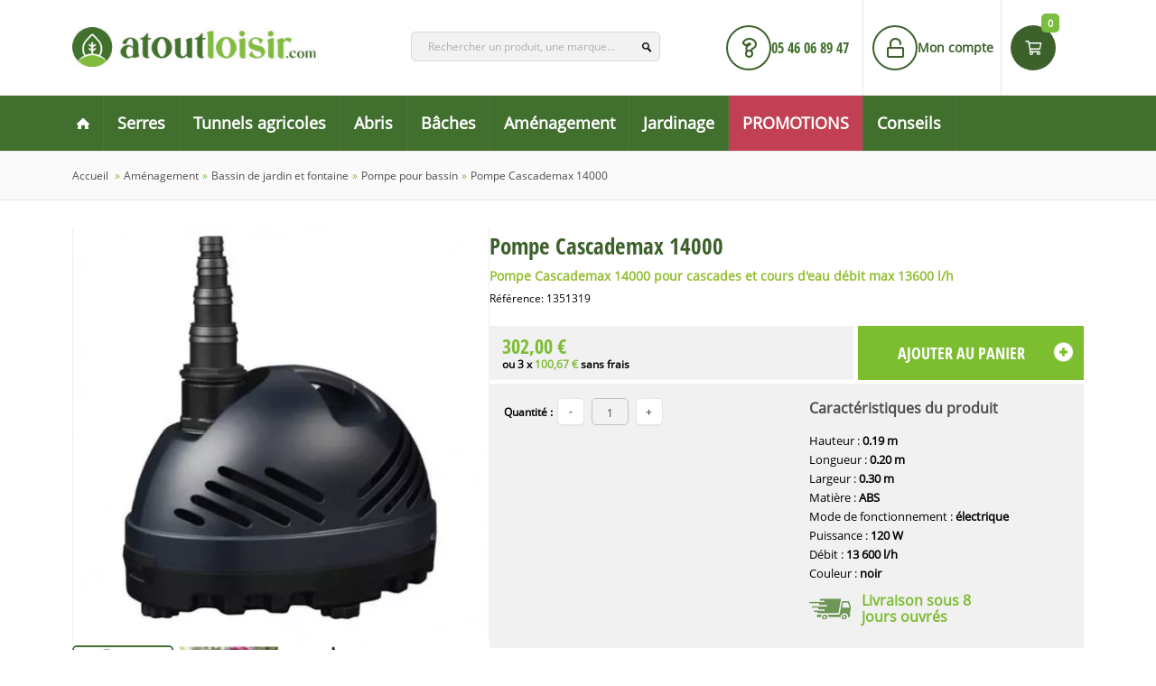

--- FILE ---
content_type: text/html; charset=utf-8
request_url: https://www.atoutloisir.com/pompes-pour-bassins/6402-pompe-cascademax-14000-8711465513197.html
body_size: 17780
content:
<!DOCTYPE html><html class="not-ie no-js" dir="ltr" lang="fr" xmlns:fb="http://ogp.me/ns/fb#"><head><link rel="preconnect" href="https://cdn.atoutloisir.com" /><link rel="dns-prefetch" href="//cdn.atoutloisir.com" /><link rel="preconnect" href="https://googleads.g.doubleclick.net" /><link rel="dns-prefetch" href="//googleads.g.doubleclick.net" /><link rel="preconnect" href="https://www.googleadservices.com" /><link rel="dns-prefetch" href="//www.googleadservices.com" /><link rel="preconnect" href="https://www.google.fr" /><link rel="dns-prefetch" href="//www.google.fr" /><link rel="preconnect" href="https://www.gstatic.com" /><link rel="dns-prefetch" href="//www.gstatic.com" /><link rel="preconnect" href="https://connect.facebook.net" /><link rel="dns-prefetch" href="//connect.facebook.net" /><link rel="dns-prefetch" href="//www.youtube.com"><link rel="dns-prefetch" href="//i.ytimg.com"><link rel="dns-prefetch" href="//s.ytimg.com"><link rel="preconnect" href="https://www.youtube.com"><link rel="preconnect" href="https://i.ytimg.com"><link rel="preconnect" href="https://s.ytimg.com"><link rel="preload" crossorigin="anonymous" href="https://cdn.atoutloisir.com/themes/atoutloisir/css/fontawesome-pro-5/webfonts/fa-regular-400.woff2" as="font"><link rel="preload" crossorigin="anonymous" href="https://cdn.atoutloisir.com/themes/atoutloisir/css/fonts/OpenSansRegular.woff2" as="font"><link rel="preload" crossorigin="anonymous" href="https://cdn.atoutloisir.com/themes/atoutloisir/css/fonts/OpenSansCondBold.woff2" as="font"><title>Pompe Cascademax 14000 pour cascades et cours d&#039;eau</title> <script data-keepinline="true">var ajaxGetProductUrl = '//www.atoutloisir.com/module/cdc_googletagmanager/async';

/* datalayer */
dataLayer = window.dataLayer || [];
    let cdcDatalayer = {"pageCategory":"product","event":"view_item","ecommerce":{"currencyCode":"EUR","detail":{"products":[{"name":"Pompe Cascademax 14000","id":"6402","reference":"1351319","price":"302","price_tax_exc":"251.67","category":"Pompe pour bassin","item_category":"Amenagement","item_category2":"Bassin de jardin et fontaine","item_category3":"Pompe pour bassin","link":"pompe-cascademax-14000"}]}},"google_tag_params":{"ecomm_pagetype":"product","ecomm_prodid":"1351319","ecomm_totalvalue":302,"ecomm_category":"Pompe pour bassin","ecomm_totalvalue_tax_exc":251.67}};
    dataLayer.push(cdcDatalayer);

/* call to GTM Tag */
(function(w,d,s,l,i){w[l]=w[l]||[];w[l].push({'gtm.start':
new Date().getTime(),event:'gtm.js'});var f=d.getElementsByTagName(s)[0],
j=d.createElement(s),dl=l!='dataLayer'?'&l='+l:'';j.async=true;j.src=
'https://www.googletagmanager.com/gtm.js?id='+i+dl;f.parentNode.insertBefore(j,f);
})(window,document,'script','dataLayer','GTM-NFNSF2M');

/* async call to avoid cache system for dynamic data */
var cdcgtmreq = new XMLHttpRequest();
cdcgtmreq.onreadystatechange = function() {
    if (cdcgtmreq.readyState == XMLHttpRequest.DONE ) {
        if (cdcgtmreq.status == 200) {
          	var datalayerJs = cdcgtmreq.responseText;
            try {
                var datalayerObj = JSON.parse(datalayerJs);
                dataLayer = dataLayer || [];
                dataLayer.push(datalayerObj);
            } catch(e) {
               console.log("[CDCGTM] error while parsing json");
            }

                    }
        dataLayer.push({
          'event': 'datalayer_ready'
        });
    }
};
cdcgtmreq.open("GET", "//www.atoutloisir.com/module/cdc_googletagmanager/async?action=user" /*+ "?" + new Date().getTime()*/, true);
cdcgtmreq.setRequestHeader('X-Requested-With', 'XMLHttpRequest');
cdcgtmreq.send();</script> <meta name="description" content="La pompe Cascademax 14000 est équipée de la technique Ubbink 13600 l/h, conçue pour être utilisée comme pompe pour cascades et cours d&#039;eau en bassin. " /><meta http-equiv="Content-Type" content="application/xhtml+xml; charset=utf-8" /><meta http-equiv="content-language" content="fr" /><meta name="viewport" content="width=device-width, initial-scale=1.0" /><meta name="robots" content="index,follow" /><link rel="icon" type="image/vnd.microsoft.icon" href="https://cdn.atoutloisir.com/img/favicon.ico" /><link rel="shortcut icon" type="image/x-icon" href="https://cdn.atoutloisir.com/img/favicon.ico" /><link rel="preload" fetchpriority="high" as="image" href="https://cdn.atoutloisir.com/139281-home_default_btt/pompe-cascademax-14000.jpg" media="(max-width: 250px)" imagesrcset="https://cdn.atoutloisir.com/139281-large_default_btt/pompe-cascademax-14000.jpg 458w, https://cdn.atoutloisir.com/139281-home_default_btt/pompe-cascademax-14000.jpg 250w"" imagesizes="250vw" /><link rel="preload" fetchpriority="high" as="image" href="https://cdn.atoutloisir.com/139281-large_default_btt/pompe-cascademax-14000.jpg" media="(min-width: 250px)" imagesrcset=" https://cdn.atoutloisir.com/139281-large_default_btt/pompe-cascademax-14000.jpg 458w, https://cdn.atoutloisir.com/139281-home_default_btt/pompe-cascademax-14000.jpg 250w" imagesizes="458px" /><link rel="canonical" href="https://www.atoutloisir.com/pompes-pour-bassins/6402-pompe-cascademax-14000-8711465513197.html" />  <link href="https://cdn.atoutloisir.com/themes/atoutloisir/cache/v_6696_db5b1c02ea3103df9ebbb53e7982d7e1_print.css" rel="stylesheet" type="text/css" media="print" /><link href="https://cdn.atoutloisir.com/themes/atoutloisir/cache/v_6696_e772622418c8ef1d5a1b835ebf6b404e_all.css" rel="stylesheet" type="text/css" media="all" />   <style>.layered_filter_ul .radio,.layered_filter_ul .checkbox {
    display: inline-block;
}
.ets_speed_dynamic_hook .cart-products-count{
    display:none!important;
}
.ets_speed_dynamic_hook .ajax_cart_quantity ,.ets_speed_dynamic_hook .ajax_cart_product_txt,.ets_speed_dynamic_hook .ajax_cart_product_txt_s{
    display:none!important;
}
.ets_speed_dynamic_hook .shopping_cart > a:first-child:after {
    display:none!important;
}</style><meta property="og:type" content="og:product" /><meta property="og:title" content="Pompe Cascademax 14000 pour cascades et cours d&#039;eau" /><meta property="og:image" content="https://cdn.atoutloisir.com/139281/6402.jpg" /><meta property="og:site_name" content="Atout Loisir" /><meta property="og:description" content="La pompe Cascademax 14000 est équipée de la technique Ubbink 13600 l/h, conçue pour être utilisée comme pompe pour cascades et cours d&#039;eau en bassin. " /><meta property="og:url" content="https://www.atoutloisir.com/pompes-pour-bassins/6402-pompe-cascademax-14000-8711465513197.html" /><meta property="product:price:amount" content="302.00"/><meta property="product:price:currency" content="EUR"/><!--[if lt IE 8]> 
<script type="text/javascript" src="https://www.atoutloisir.com/modules/pm_advancedtopmenu/js/pm_advancedtopmenuiefix.js"></script> <![endif]-->
<script type="text/javascript" data-keepinline="true">// instantiate object
	var oGsr = {};
	var bt_msgs = {"pictureSize":"Le fichier est trop volumineux","pictureType":"Le type de fichier n'est pas correct (formats autoris\u00e9s: PNG, JPEG, JPG)","delay":"You have not filled out a numeric for delay option","fbId":"You have not filled out a numeric for Facebook App ID option","fbsecret":"You have not filled out Facebook App Secret option","reviewDate":"You have not filled out the review's date","title":"You have not filled out the title","comment":"You have not filled out the comment","report":"You have not filled out the report comment","rating":"You have not selected the rating for the review","checkreview":"You have not selected one review","email":"You have not filled out your email","status":"You didn't select any status","vouchercode":"You have not filled out the voucher code","voucheramount":"You have left 0 as value for voucher's value","voucherminimum":"Minimum amount is not a numeric","vouchermaximum":"Maximum quantity is not a numeric","vouchervalidity":"You have left 0 as value for voucher's validity","importMatching":"You have not filled the number of columns out","reviewModerationTxt":{"1":"You have not filled out your legal text for using a moderation with language Fran\u00e7ais (French). Click on the language drop-down list in order to fill out the correct language field(s)."},"reviewModifyTxt":{"1":"You have not filled out your legal text for using a review modification tool with language Fran\u00e7ais (French). Click on the language drop-down list in order to fill out the correct language field(s)."},"emailTitle":{"1":"You have not filled out your title or text with language Fran\u00e7ais (French). Click on the language drop-down list in order to fill out the correct language field(s)."},"emaillCategory":{"1":"You have not filled out your category label with language Fran\u00e7ais (French). Click on the language drop-down list in order to fill out the correct language field(s)."},"emaillProduct":{"1":"You have not filled out your product label with language Fran\u00e7ais (French). Click on the language drop-down list in order to fill out the correct language field(s)."},"emaillSentence":{"1":"You have not filled out your custom body sentence with language Fran\u00e7ais (French). Click on the language drop-down list in order to fill out the correct language field(s)."}};
	var bt_sImgUrl = '/modules/gsnippetsreviews/views/img/';
	var bt_sWebService = '/modules/gsnippetsreviews/ws-gsnippetsreviews.php?bt_token=3fdf871f2d73a99a5cc5b70623982830';
	var sGsrModuleName = 'gsr';
	var bt_aFancyReviewForm = {};
	var bt_aFancyReviewTabForm = {};
	var bt_oScrollTo = {};
	bt_oScrollTo.execute = false;
	var bt_oUseSocialButton = {};
	var bt_oActivateReviewTab = {};
	bt_oActivateReviewTab.run = false;
	var bt_oDeactivateReviewTab = {};
	bt_oDeactivateReviewTab.run = false;
	var bt_aReviewReport = new Array();
	var bt_oCallback = {};
	bt_oCallback.run = false;
	var bt_aStarsRating = new Array();
	var bt_oBxSlider = {};
	bt_oBxSlider.run = false;</script>  </head><body id="product" class=" hide-left-column "> <noscript><iframe src="https://www.googletagmanager.com/ns.html?id=GTM-NFNSF2M" height="0" width="0" style="display:none;visibility:hidden"></iframe></noscript><div class="rtl" style="display:none"></div><div id="notification"></div><div id="displayBanner"></div> <header><div class="top set-size clearfix"><div class="headerLogo"><a href="https://www.atoutloisir.com/" title="Atout Loisir"><img src="https://cdn.atoutloisir.com/img/atoutloisir-logo-1675171867.jpg" alt="Magasin de Jardinage pour la vente d&#039;outils, Serre de Jardin, Arrosage Iriso, Abris De Jardin, Serre Tunnel, ..." width="355" height="58" style="display:block" /></a></div><div class="top-right">   <div id="cart_block"><div class="cart-heading"> <span class="ajax_cart_quantity">0</span><div class="cartIcon"> <i class="far fa-shopping-cart"></i></div></div><div class="block_content"><div class="content-arrow"></div><div id="cart_block_list" class="expanded"><p id="cart_block_no_products" style="padding:30px">Aucun produit</p><div class="saldo-action"><div class="saldo"><ul><li id="cart_block_total_li"><p>Total</p> <span id="cart_block_total" class="price ajax_block_cart_total">0,00 €</span></li></ul></div><div class="action"> <span data-link="https://www.atoutloisir.com/commande" id="button_see_cart" class="button button-two atl_obf_link">Voir mon panier</span></div></div></div></div></div><div class="wsheadertopright"><div class="connexionContainer"> <span data-link="https://www.atoutloisir.com/mon-compte" class="atl_obf_link"> <i class="far fa-unlock"></i> <span class="txt">Mon compte</span> </span></div><div class="leftPart"> <a class="infos" href="tel:0546068947"> <i class="far fa-question"></i> <span class="txt">05&nbsp;46&nbsp;06&nbsp;89&nbsp;47</span> </a><div class="searchContainer" id="searchHeaderTopRight"> <script type="application/ld+json">{
    "@context": "http://schema.org",
    "@type": "WebSite",
    "url": "https://www.atoutloisir.com/",
    "potentialAction":
    {
        "@type": "SearchAction",
        "target": "https://www.atoutloisir.com/search?search_query={search_query}",
        "query-input": "required name=search_query"
    }
}</script> <div id="search_block_top" class="jolisearch col-sm-4 clearfix"><form method="get" action="https://www.atoutloisir.com/search" id="searchbox"><input class="search_query form-control ac_input" type="text" id="search_query_top" name="search_query" value="" data-autocomplete-mode="1" data-autocomplete="https://www.atoutloisir.com/search" data-lang="1" data-manufacturer="Nos marques" data-product="Nos produits" data-category="Nos catégories" data-minwordlen="3" data-no-results-found="Aucun produit ne correspond à cette recherche" data-more-results="Montrer tous les résultats »" placeholder="Rechercher un produit, une marque..." data-position='{"my": "left top", "at": "left bottom"}' /><button type="submit" class="button btn btn-default button-search"> <span>Rechercher</span> </button></form></div></div></div></div><div id="mobile-menu-opener"> <i class="far fa-bars"></i><div class="mobile-menu-icon-desc" id="mobile-menu-opener-text">Menu</div></div></div></div><div class="navigation_container"><div class="set-size clearfix"><div id="adtm_menu"><div id="adtm_menu_inner" class="clearfix"><div class="searchContainer searchContainer--mobile" id="searchHeaderTopRight"><form method="get" action="https://www.atoutloisir.com/recherche" role="search"> <input aria-hidden="true" type="hidden" name="controller" value="search" /> <input aria-hidden="true" type="hidden" name="orderby" value="position" /> <input aria-hidden="true" type="hidden" name="orderway" value="desc" /> <input class="search_query" required type="text" name="search_query" value="" placeholder="Recherchez un produit..." aria-description="Recherchez un produit" /> <button type="submit" aria-label="Rechercher"><i class="far fa-search"></i></button></form></div><div id="search-btn search-btn--mobile"></div> <nav id="desktop-menu" class="desktop_menu"><ul id="menu"><li class="li-niveau1 advtm_menu_home"> <a href="https://www.atoutloisir.com/" class="home" title="Accueil Atout Loisir"> <span class="img wssprites home"></span> <span class="img wssprites home-hover hover"></span> </a></li><li class="li-niveau1 advtm_menu_1 sub"><a href="https://www.atoutloisir.com/614-serres-de-jardin" title="Serres" class=" a-niveau1"><span class="advtm_menu_span advtm_menu_span_1">Serres</span><!--[if gte IE 7]><!--></a><!--<![endif]--> <!--[if lte IE 6]><table><tr><td><![endif]--><div class="adtm_sub"><div class="columnWrapTable"><div class="adtm_column_wrap advtm_column_wrap_8" style="width:25%"><div class="adtm_column_wrap_sizer">&nbsp;</div><div class="adtm_column adtm_column_189"> <span class="column_wrap_title"><a href="https://www.atoutloisir.com/900-serres-tunnel-deschamps" title="Serre tunnel Deschamps" class="">Serre tunnel Deschamps</a></span></div><div class="adtm_column adtm_column_194"> <span class="column_wrap_title"><a href="https://www.atoutloisir.com/933-serres-tunnel-bastide" title="Serre tunnel Bastide" class="">Serre tunnel Bastide</a></span></div><div class="adtm_column adtm_column_64"> <span class="column_wrap_title"><a href="https://www.atoutloisir.com/767-la-serre-tunnel-professionnelle" title="Serre tunnel professionnelle" class="">Serre tunnel professionnelle</a></span></div></div><div class="adtm_column_wrap advtm_column_wrap_59" style="width:25%"><div class="adtm_column_wrap_sizer">&nbsp;</div><div class="adtm_column adtm_column_65"> <span class="column_wrap_title"><a href="https://www.atoutloisir.com/768-serre-de-jardin-pas-chere" title="Serre tunnel pas ch&egrave;re" class="">Serre tunnel pas ch&egrave;re</a></span></div><div class="adtm_column adtm_column_66"> <span class="column_wrap_title"><a href="https://www.atoutloisir.com/769-serre-de-jardin-polycarbonate-verre-horticole-et-verre-trempe" title="Serre en verre et polycarbonate" class="">Serre en verre et polycarbonate</a></span></div></div><div class="adtm_column_wrap advtm_column_wrap_11" style="width:25%"><div class="adtm_column_wrap_sizer">&nbsp;</div><div class="adtm_column adtm_column_171"> <span class="column_wrap_title"><a href="https://www.atoutloisir.com/679-pieces-detachees-pour-serres" title="Pi&egrave;ce d&eacute;tach&eacute;e pour serre" class="">Pi&egrave;ce d&eacute;tach&eacute;e pour serre</a></span></div><div class="adtm_column adtm_column_67"> <span class="column_wrap_title"><a href="https://www.atoutloisir.com/770-equipements-pour-serres-tunnel" title="&Eacute;quipement pour serre tunnel" class="">&Eacute;quipement pour serre tunnel</a></span></div></div><div class="adtm_column_wrap advtm_column_wrap_12" style="width:25%"><div class="adtm_column_wrap_sizer">&nbsp;</div><div class="adtm_column adtm_column_173"> <span class="column_wrap_title"><a href="https://www.atoutloisir.com/708-structures-nues" title="Structures nues" class="">Structures nues</a></span></div><div class="adtm_column adtm_column_68"> <span class="column_wrap_title"><a href="https://www.atoutloisir.com/771-mini-serres-et-accessoires-pour-semis" title="Mini-serre et accessoires pour semis" class="">Mini-serre et accessoires pour semis</a></span></div></div></div></div> <!--[if lte IE 6]></td></tr></table></a><![endif]--></li><li class="li-niveau1 advtm_menu_2 sub"><a href="https://www.atoutloisir.com/605-abris" title="Tunnels agricoles" class=" a-niveau1"><span class="advtm_menu_span advtm_menu_span_2">Tunnels agricoles</span><!--[if gte IE 7]><!--></a><!--<![endif]--> <!--[if lte IE 6]><table><tr><td><![endif]--><div class="adtm_sub"><div class="columnWrapTable"><div class="adtm_column_wrap advtm_column_wrap_14" style="width:33.33%"><div class="adtm_column_wrap_sizer">&nbsp;</div><div class="adtm_column adtm_column_187"> <span class="column_wrap_title"><a href="https://www.atoutloisir.com/898-abris-tunnel-deschamps" title="Abri tunnel Deschamps" class="">Abri tunnel Deschamps</a></span></div><div class="adtm_column adtm_column_192"> <span class="column_wrap_title"><a href="#" title="" class="adtm_unclickable"></a></span></div><div class="adtm_column adtm_column_191"> <span class="column_wrap_title"><a href="https://www.atoutloisir.com/932-abris-tunnel-bastide" title="Abri tunnel Bastide" class="">Abri tunnel Bastide</a></span></div><div class="adtm_column adtm_column_193"> <span class="column_wrap_title"><a href="#" title="" class="adtm_unclickable"></a></span></div></div><div class="adtm_column_wrap advtm_column_wrap_17" style="width:33.33%"><div class="adtm_column_wrap_sizer">&nbsp;</div><div class="adtm_column adtm_column_77"> <span class="column_wrap_title"><a href="https://www.atoutloisir.com/747-abris-tunnel-qualite-professionnelle" title="Abri tunnel qualit&eacute; pro" class="">Abri tunnel qualit&eacute; pro</a></span></div><div class="adtm_column adtm_column_206"> <span class="column_wrap_title"><a href="https://www.atoutloisir.com/940-materiel-stockage-agricole" title="Mat&eacute;riel de stockage agricole" class="">Mat&eacute;riel de stockage agricole</a></span></div></div><div class="adtm_column_wrap advtm_column_wrap_4" style="width:33.33%"><div class="adtm_column_wrap_sizer">&nbsp;</div><div class="adtm_column adtm_column_80"> <span class="column_wrap_title"><a href="https://www.atoutloisir.com/774-accessoires-abris" title="Accessoires tunnel agricole" class="">Accessoires tunnel agricole</a></span></div><div class="adtm_column adtm_column_207"> <span class="column_wrap_title"><a href="https://www.atoutloisir.com/943-materiel-elevage-agricole" title="Mat&eacute;riel d'&eacute;levage agricole" class="">Mat&eacute;riel d'&eacute;levage agricole</a></span></div></div></div></div> <!--[if lte IE 6]></td></tr></table></a><![endif]--></li><li class="li-niveau1 advtm_menu_12 sub"><a href="https://www.atoutloisir.com/935-abri" title="Abris" target="_self" class=" a-niveau1"><span class="advtm_menu_span advtm_menu_span_12">Abris</span><!--[if gte IE 7]><!--></a><!--<![endif]--> <!--[if lte IE 6]><table><tr><td><![endif]--><div class="adtm_sub"><div class="columnWrapTable"><div class="adtm_column_wrap advtm_column_wrap_67" style="width:33.33%"><div class="adtm_column_wrap_sizer">&nbsp;</div><div class="adtm_column adtm_column_196"> <span class="column_wrap_title"><a href="https://www.atoutloisir.com/773-abris-de-jardin" title="Abri de jardin" class="">Abri de jardin</a></span></div><div class="adtm_column adtm_column_197"> <span class="column_wrap_title"><a href="https://www.atoutloisir.com/746-abris-vehicule" title="Abri v&eacute;hicule" class="">Abri v&eacute;hicule</a></span></div></div><div class="adtm_column_wrap advtm_column_wrap_68" style="width:33.33%"><div class="adtm_column_wrap_sizer">&nbsp;</div><div class="adtm_column adtm_column_203"> <span class="column_wrap_title"><a href="https://www.atoutloisir.com/619-abris-de-piscine-et-de-spa" title="Abri pour Piscine et Spa hors sol" class="">Abri pour Piscine et Spa hors sol</a></span></div><div class="adtm_column adtm_column_200"> <span class="column_wrap_title"><a href="https://www.atoutloisir.com/892-abri-buches" title="Abri b&ucirc;che et bois ext&eacute;rieur" class="">Abri b&ucirc;che et bois ext&eacute;rieur</a></span></div></div><div class="adtm_column_wrap advtm_column_wrap_69" style="width:33.33%"><div class="adtm_column_wrap_sizer">&nbsp;</div><div class="adtm_column adtm_column_199"> <span class="column_wrap_title"><a href="https://www.atoutloisir.com/886-abris-animaux" title="Abri animaux" class="">Abri animaux</a></span></div></div></div></div> <!--[if lte IE 6]></td></tr></table></a><![endif]--></li><li class="li-niveau1 advtm_menu_6 sub"><a href="https://www.atoutloisir.com/607-baches-films" title="B&acirc;ches" class=" a-niveau1"><span class="advtm_menu_span advtm_menu_span_6">B&acirc;ches</span><!--[if gte IE 7]><!--></a><!--<![endif]--> <!--[if lte IE 6]><table><tr><td><![endif]--><div class="adtm_sub"><div class="columnWrapTable"><div class="adtm_column_wrap advtm_column_wrap_29" style="width:33.33%"><div class="adtm_column_wrap_sizer">&nbsp;</div><div class="adtm_column adtm_column_101"> <span class="column_wrap_title"><a href="https://www.atoutloisir.com/659-film-et-bache-de-serre" title="B&acirc;che de serre sans ourlets" class="">B&acirc;che de serre sans ourlets</a></span></div><div class="adtm_column adtm_column_103"> <span class="column_wrap_title"><a href="https://www.atoutloisir.com/659-film-et-bache-de-serre" title="B&acirc;che de serre avec ourlets" class="">B&acirc;che de serre avec ourlets</a></span></div></div><div class="adtm_column_wrap advtm_column_wrap_53" style="width:33.33%"><div class="adtm_column_wrap_sizer">&nbsp;</div><div class="adtm_column adtm_column_143"> <span class="column_wrap_title"><a href="https://www.atoutloisir.com/661-bache-opaque" title="B&acirc;che opaque" class="">B&acirc;che opaque</a></span></div><div class="adtm_column adtm_column_150"> <span class="column_wrap_title"><a href="https://www.atoutloisir.com/631-bache-camion" title="B&acirc;che camion" class="">B&acirc;che camion</a></span></div><div class="adtm_column adtm_column_174"> <span class="column_wrap_title"><a href="https://www.atoutloisir.com/874-bache-de-bassin" title="B&acirc;che de bassin" class="">B&acirc;che de bassin</a></span></div></div><div class="adtm_column_wrap advtm_column_wrap_66" style="width:33.33%"><div class="adtm_column_wrap_sizer">&nbsp;</div><div class="adtm_column adtm_column_170"> <span class="column_wrap_title"><a href="https://www.atoutloisir.com/870-bache-de-protection" title="B&acirc;che de protection" class="">B&acirc;che de protection</a></span></div><div class="adtm_column adtm_column_169"> <span class="column_wrap_title"><a href="https://www.atoutloisir.com/866-accessoires-de-fixation-pour-bache-serre-abri" title="Accessoire de fixation pour b&acirc;che" class="">Accessoire de fixation pour b&acirc;che</a></span></div><div class="adtm_column adtm_column_142"> <span class="column_wrap_title"><a href="https://www.atoutloisir.com/660-toile-de-paillage-et-feutre-geotextile" title="Toile de paillage et feutre geotextile " class="">Toile de paillage et feutre geotextile </a></span></div></div></div></div> <!--[if lte IE 6]></td></tr></table></a><![endif]--></li><li class="li-niveau1 advtm_menu_7 sub"><a href="https://www.atoutloisir.com/608-amenagement" title="Am&eacute;nagement" class=" a-niveau1"><span class="advtm_menu_span advtm_menu_span_7">Am&eacute;nagement</span><!--[if gte IE 7]><!--></a><!--<![endif]--> <!--[if lte IE 6]><table><tr><td><![endif]--><div class="adtm_sub"><div class="columnWrapTable"><div class="adtm_column_wrap advtm_column_wrap_30" style="width:25%"><div class="adtm_column_wrap_sizer">&nbsp;</div><div class="adtm_column adtm_column_104"> <span class="column_wrap_title"><a href="https://www.atoutloisir.com/776-brise-vues-artificiels" title="Brises-vues" class="">Brises-vues</a></span></div><div class="adtm_column adtm_column_105"> <span class="column_wrap_title"><a href="https://www.atoutloisir.com/777-gazons" title="Gazon artificiel" class="">Gazon artificiel</a></span></div></div><div class="adtm_column_wrap advtm_column_wrap_34" style="width:25%"><div class="adtm_column_wrap_sizer">&nbsp;</div><div class="adtm_column adtm_column_146"> <span class="column_wrap_title"><a href="https://www.atoutloisir.com/726-coffres-et-armoires" title="Coffre et armoire" class="">Coffre et armoire</a></span></div><div class="adtm_column adtm_column_154"> <span class="column_wrap_title"><a href="https://www.atoutloisir.com/816-tonnelle-et-kiosque-de-jardin" title="Tonnelle et kiosque de jardin" class="">Tonnelle et kiosque de jardin</a></span></div><div class="adtm_column adtm_column_175"> <span class="column_wrap_title"><a href="https://www.atoutloisir.com/875-pergolas-et-verandas" title="Pergola et v&eacute;randa" class="">Pergola et v&eacute;randa</a></span></div></div><div class="adtm_column_wrap advtm_column_wrap_35" style="width:25%"><div class="adtm_column_wrap_sizer">&nbsp;</div><div class="adtm_column adtm_column_151"> <span class="column_wrap_title"><a href="https://www.atoutloisir.com/809-bassins-de-jardin-et-fontaines" title="Bassin de jardin et fontaine" class="">Bassin de jardin et fontaine</a></span></div><div class="adtm_column adtm_column_106"> <span class="column_wrap_title"><a href="https://www.atoutloisir.com/778-pots-bacs-et-jardinieres" title="Pot, bac et jardini&egrave;re" class="">Pot, bac et jardini&egrave;re</a></span></div></div><div class="adtm_column_wrap advtm_column_wrap_58" style="width:25%"><div class="adtm_column_wrap_sizer">&nbsp;</div><div class="adtm_column adtm_column_107"> <span class="column_wrap_title"><a href="https://www.atoutloisir.com/779-decorations-et-eclairages" title="D&eacute;corations et &eacute;clairages" class="">D&eacute;corations et &eacute;clairages</a></span></div><div class="adtm_column adtm_column_109"> <span class="column_wrap_title"><a href="https://www.atoutloisir.com/781-barbecues" title="Barbecue" class="">Barbecue</a></span></div></div></div></div> <!--[if lte IE 6]></td></tr></table></a><![endif]--></li><li class="li-niveau1 advtm_menu_9 sub"><a href="https://www.atoutloisir.com/611-jardinage" title="Jardinage" class=" a-niveau1"><span class="advtm_menu_span advtm_menu_span_9">Jardinage</span><!--[if gte IE 7]><!--></a><!--<![endif]--> <!--[if lte IE 6]><table><tr><td><![endif]--><div class="adtm_sub"><div class="columnWrapTable"><div class="adtm_column_wrap advtm_column_wrap_42" style="width:25%"><div class="adtm_column_wrap_sizer">&nbsp;</div><div class="adtm_column adtm_column_202"> <span class="column_wrap_title"><a href="https://www.atoutloisir.com/606-arrosage" title="Arrosage" class="">Arrosage</a></span></div><div class="adtm_column adtm_column_204"> <span class="column_wrap_title"><a href="https://www.atoutloisir.com/787-recuperateurs-d-eau" title="R&eacute;cup&eacute;rateurs d'eau" class="">R&eacute;cup&eacute;rateurs d'eau</a></span></div><div class="adtm_column adtm_column_123"> <span class="column_wrap_title"><a href="https://www.atoutloisir.com/791-outillage" title="Outil jardinage" class="">Outil jardinage</a></span></div></div><div class="adtm_column_wrap advtm_column_wrap_64" style="width:25%"><div class="adtm_column_wrap_sizer">&nbsp;</div><div class="adtm_column adtm_column_178"> <span class="column_wrap_title"><a href="https://www.atoutloisir.com/831-plantation" title="Plantation" class="">Plantation</a></span></div><div class="adtm_column adtm_column_163"> <span class="column_wrap_title"><a href="https://www.atoutloisir.com/834-entretien" title="Entretien" class="">Entretien</a></span></div></div><div class="adtm_column_wrap advtm_column_wrap_44" style="width:25%"><div class="adtm_column_wrap_sizer">&nbsp;</div><div class="adtm_column adtm_column_177"> <span class="column_wrap_title"><a href="https://www.atoutloisir.com/748-accessoires-du-jardinier" title="Accessoires du jardinier" class="">Accessoires du jardinier</a></span></div><div class="adtm_column adtm_column_147"> <span class="column_wrap_title"><a href="https://www.atoutloisir.com/802-fixations" title="Fixations" class="">Fixations</a></span></div></div><div class="adtm_column_wrap advtm_column_wrap_63" style="width:25%"><div class="adtm_column_wrap_sizer">&nbsp;</div><div class="adtm_column adtm_column_127"> <span class="column_wrap_title"><a href="https://www.atoutloisir.com/793-composteurs" title="Composteurs" class="">Composteurs</a></span></div></div></div></div> <!--[if lte IE 6]></td></tr></table></a><![endif]--></li><li class="li-niveau1 advtm_menu_11 menuHaveNoMobileSubMenu"><a href="/promotions" title="PROMOTIONS" class=" a-niveau1"><span class="advtm_menu_span advtm_menu_span_11">PROMOTIONS</span></a></li><li class="li-niveau1 advtm_menu_4 menuHaveNoMobileSubMenu"><a href="/blog/" title="Conseils" class=" a-niveau1"><span class="advtm_menu_span advtm_menu_span_4">Conseils</span></a></li></ul> </nav></div></div></div></div> </header><div id="my-page"><div id="containerGlobalContent"> <section id="page-title"><div class="set-size-grid"> <a href="https://www.atoutloisir.com/" title="retour Accueil">Accueil</a> <span class="navigation-pipe" >»</span><ul id="breadcrumb" itemscope itemtype="https://schema.org/BreadcrumbList"><li itemprop="itemListElement" itemscope itemtype="http://schema.org/ListItem"><a itemtype="http://schema.org/Thing" itemprop="item" href="https://www.atoutloisir.com/608-amenagement"><span itemprop="name">Am&eacute;nagement</span></a><meta itemprop="position" content="1" /><span class="navigation-pipe">»</span></li><li itemprop="itemListElement" itemscope itemtype="http://schema.org/ListItem"><a itemtype="http://schema.org/Thing" itemprop="item" href="https://www.atoutloisir.com/809-bassins-de-jardin-et-fontaines"><span itemprop="name">Bassin de jardin et fontaine</span></a><meta itemprop="position" content="2" /><span class="navigation-pipe">»</span></li><li itemprop="itemListElement" itemscope itemtype="http://schema.org/ListItem"><a itemtype="http://schema.org/Thing" itemprop="item" href="https://www.atoutloisir.com/864-pompes-pour-bassins"><span itemprop="name">Pompe pour bassin</span></a><meta itemprop="position" content="3" /><span class="navigation-pipe">»</span></li></ul><span>Pompe Cascademax 14000</span></div> </section> <section id="content" class="set-size clearfix"><div id="center_column" class="grid-12 float-left"><div class=""><div class="product-info "><div id="ajax_product_name" style="display:none">Pompe Cascademax 14000</div><div class="product-info-container"><div class="left product-left"><div id="image-block"><div class="product_image"><div onclick="fancyboxTrigger(event)" data-image-url="https://cdn.atoutloisir.com/139281-thickbox_default/pompe-cascademax-14000.jpg" data-thumb="https://cdn.atoutloisir.com/139281-medium_default/pompe-cascademax-14000.jpg" class="fancyboxmanualtrigger" data-src="https://cdn.atoutloisir.com/139281-large_default/pompe-cascademax-14000.jpg"> <img id="thumb_139281" srcset="https://cdn.atoutloisir.com/139281-large_default_btt/pompe-cascademax-14000.jpg 458w, https://cdn.atoutloisir.com/139281-home_default_btt/pompe-cascademax-14000.jpg 250w" sizes="(max-width: 250px) 250px,458px" width="125" height="125" class="product_image_nav_slide_el" src="https://cdn.atoutloisir.com/139281-home_default_btt/pompe-cascademax-14000.jpg" alt="Pompe Cascademax 14000" /></div><div onclick="fancyboxTrigger(event)" data-image-url="https://cdn.atoutloisir.com/139283-thickbox_default/pompe-cascademax-14000.jpg" data-thumb="https://cdn.atoutloisir.com/139283-medium_default/pompe-cascademax-14000.jpg" class="fancyboxmanualtrigger" data-src="https://cdn.atoutloisir.com/139283-large_default/pompe-cascademax-14000.jpg"> <img id="thumb_139283" srcset="https://cdn.atoutloisir.com/139283-large_default_btt/pompe-cascademax-14000.jpg 458w, https://cdn.atoutloisir.com/139283-home_default_btt/pompe-cascademax-14000.jpg 250w" sizes="(max-width: 250px) 250px,458px" width="125" height="125" class="product_image_nav_slide_el" src="https://cdn.atoutloisir.com/139283-home_default_btt/pompe-cascademax-14000.jpg" alt="Pompe Cascademax 14000" /></div><div onclick="fancyboxTrigger(event)" data-image-url="https://cdn.atoutloisir.com/139282-thickbox_default/pompe-cascademax-14000.jpg" data-thumb="https://cdn.atoutloisir.com/139282-medium_default/pompe-cascademax-14000.jpg" class="fancyboxmanualtrigger" data-src="https://cdn.atoutloisir.com/139282-large_default/pompe-cascademax-14000.jpg"> <img id="thumb_139282" srcset="https://cdn.atoutloisir.com/139282-large_default_btt/pompe-cascademax-14000.jpg 458w, https://cdn.atoutloisir.com/139282-home_default_btt/pompe-cascademax-14000.jpg 250w" sizes="(max-width: 250px) 250px,458px" width="125" height="125" class="product_image_nav_slide_el" src="https://cdn.atoutloisir.com/139282-home_default_btt/pompe-cascademax-14000.jpg" alt="Pompe Cascademax 14000" /></div></div></div></div><div class="right product-right"><form id="buy_block" action="https://www.atoutloisir.com/panier" method="post"><p class="hidden"> <input aria-hidden="true" type="hidden" name="token" value="c3e659d2cb2260d6e134da37fc2d5c03" /> <input aria-hidden="true" type="hidden" name="id_product" value="6402" id="product_page_product_id" /> <input aria-hidden="true" type="hidden" name="add" value="1" /> <input aria-hidden="true" type="hidden" name="id_product_attribute" id="idCombination" value="" /></p><div><div class="prodHeader displayDesktop hideOnTablet"><h1>Pompe Cascademax 14000</h1><h2 class="subtitle">Pompe Cascademax 14000 pour cascades et cours d'eau débit max&nbsp;13600 l/h</h2><div class="ref">R&eacute;f&eacute;rence: <span>1351319</span></div><div class="product-note-header"></div></div><div class="priceBlock "><p id="add_to_cart" class="hideOnPrint"> <span id="add_to_cart_btn"> <input aria-label="Ajouter au panier" type="submit" name="Submit" value="Ajouter au panier" class="add-to-cart" /> <span class="wssprites ico-plus-add-to-cart"></span> </span></p><div class="priceContainer"><div class="priceContainerContent"><p> <span class="price-old" id="old_price_display">302,00 €</span> <span id="our_price_display">302,00 €</span></p></div><div class="priceContainerAvailability"></div></div></div><div class="prodInfosBlock"><div> <label for="quantity_wanted" class="lblqty hideOnPrint">Quantit&eacute; : </label><div class="qty hideOnPrint"> <button aria-label="Diminuer la quantit&eacute;" id="q_down" title="-"></button> <input aria-label="quantit&eacute; pour ce produit. " type="text" name="qty" id="quantity_wanted" class="text" value="1" size="2" maxlength="3" /> <button aria-label="Baisser la quantit&eacute;" id="q_up" title="+"></button></div><div id="minimal_quantity_wanted_p" style="display: none;"><p class="clears" style="height:7px"></p> Ce produit n&#039;est pas vendu &agrave; l&#039;unit&eacute;. Vous devez s&eacute;lectionner au moins <b id="minimal_quantity_label">1</b> quantit&eacute; pour ce produit.</div></div><div><div class="attribute_title">Caract&eacute;ristiques du produit</div><ul class="prodFeatures"><li>Hauteur : <span>0.19 m</span></li><li>Longueur : <span>0.20 m</span></li><li>Largeur : <span>0.30 m</span></li><li>Mati&egrave;re : <span>ABS</span></li><li>Mode de fonctionnement : <span>&eacute;lectrique</span></li><li>Puissance : <span>120 W</span></li><li>D&eacute;bit : <span>13 600 l/h</span></li><li>Couleur : <span>noir</span></li></ul><div class="availability_infos"><p id="availability_statut" style="display: none;"> <span id="availability_label">Disponibilit&eacute;</span> <span id="availability_value"></span></p><p id="delai_livraison"> <span class="wssprites ico-delivery" id="delai_livraison_label"></span> <span id="delai_livraison_value">Livraison sous 8 jours ouvrés</span></p><p class="warning_inline" id="last_quantities" style="display: none" >Attention : derni&egrave;res pi&egrave;ces disponibles !</p></div><div id="gsr" class="productRight average-heading"><div class="clear"></div><p class="average-heading-title padding-left-15"><i class="icon-star-empty"></i> <strong>Notes et avis clients</strong></p><div><div class="display-review padding-left-right"><div class="pull-left"> <span class="left default-text">personne n'a encore posté d'avis</span><div class="clr_0"></div><span class="left default-text">dans cette langue</span></div></div><div > <a class="btn btn-default fancybox.ajax" id="bt_btn-review-form" href="/modules/gsnippetsreviews/ws-gsnippetsreviews.php?bt_token=3fdf871f2d73a99a5cc5b70623982830&sAction=display&sType=review&iPId=6402&iCId=0&sURI=%2Fpompes-pour-bassins%2F6402-pompe-cascademax-14000-8711465513197.html&btKey=8a83ceb0f7f96d3bfd7e2dd3e0280edb" rel="nofollow"><i class="icon-pencil"></i> Evaluez-le</a></div><div class="clr_0"></div></div></div>  <div class="aff-product-popup-share-mail"> <span class="aff-close">Fermer</span><div class="popup-content"><form action="" method="post"><div class="form-wrapper"> <input aria-hidden="true" name="aff-product-share-link" type="hidden" id="aff-product-share-link" value="" /> <input aria-hidden="true" name="aff-product-share-name" type="hidden" id="aff-product-share-name" value="" /><div class="form-group"> <label class="col-lg-2">Nom</label><div class="col-lg-9"> <input aria-label="Nom" name="aff-name" id="aff-name" type="text" /></div></div><div class="form-group"> <label class="col-lg-2 required">Email</label><div class="col-lg-9"> <input aria-label="Email" type="text" name="aff-emails" /></div></div><div class="form-group"> <label class="col-lg-2">Message</label><div class="col-lg-9"><textarea aria-label="Message" name="aff-messages" rows="4"></textarea></div></div></div><div class="form-footer"> <button char="btn btn-default" name="affSubmitSharEmail">Envoyer un mail</button></div></form></div></div><style>.promotionFintectureImg{
        width: 100%;
        max-width: 600px;
        margin-bottom: 10px;
    }</style></div><div id="ajax-loader-combination"><div id="ajax-loader-combination--content"> <i class="far fa-spinner fa-spin"></i><div>Mise à jour des stocks...</div></div></div></div></div><div class="producttopdf left-column-product hideOnPrint"> <span data-link="https://www.atoutloisir.com/module/producttopdf/view?id_product=6402" class="download atl_obf_link" > Télécharger la fiche produit </span> <a href="javascript:print();" class="print">Imprimer</a></div></form><div id="ws_product_pictos"><div class="wssprites ico-frdp-free"></div><div class="wssprites ico-paiement-3x"></div></div></div></div><div class="product-info-bottom-container"> <nav class="product-info-bottom-nav"><div class="product-info-bottom-nav-sticky"><ul><li id="productinfo_anchor_customers-images" class="product-info-bottom-nav-link"><div class="info-bottom-nav-link-icon-container"> <i class="camera"></i></div> <a href="#customers-images">Vos photos</a></li><li id="productinfo_anchor_points-forts" class="product-info-bottom-nav-link"><div class="info-bottom-nav-link-icon-container"> <i class="plus-circle"></i></div> <a href="#points-forts">Points forts</a></li><li id="productinfo_anchor_product-description" class="product-info-bottom-nav-link"><div class="info-bottom-nav-link-icon-container"> <i class="list"></i></div> <a href="#product-description">Description</a></li><li id="productinfo_anchor_product-reviews" class="product-info-bottom-nav-link"><div class="info-bottom-nav-link-icon-container"> <i class="star-o"></i></div> <a href="#product-reviews">Vos avis</a></li><li id="productinfo_anchor_product-consultas" class="product-info-bottom-nav-link"><div class="info-bottom-nav-link-icon-container"> <i class=""></i></div> <a href="#product-consultas">Questions/ Réponses</a></li><li id="productinfo_anchor_block_conseils" class="product-info-bottom-nav-link"><div class="info-bottom-nav-link-icon-container"> <i class=""></i></div> <a href="#block_conseils">Nos conseils</a></li><li id="productinfo_anchor_block-product-accessoires" class="product-info-bottom-nav-link"><div class="info-bottom-nav-link-icon-container"> <i class=""></i></div> <a href="#block-product-accessoires">Accessoires</a></li><li id="productinfo_anchor_product-category" class="product-info-bottom-nav-link"><div class="info-bottom-nav-link-icon-container"> <i class=""></i></div> <a href="#product-category">Produits similaires</a></li></ul><div class="product-info-column"><div class="product-info-column-title">Pompe Cascademax 14000</div><div class="product-info-column-image"><div> <img width="190" height="190" loading="lazy" src="https://cdn.atoutloisir.com/139281-medium_default_btt/pompe-cascademax-14000.jpg" alt="Pompe Cascademax 14000" /></div></div><div> <span class="product-info-column-price our_price_display"> 302,00 € </span></div><div> <button aria-label="Ajouter au panier" class="product-info-column-addtocart" onclick="jQuery('.add-to-cart').click()">Ajouter au panier</button></div></div></div> </nav><div class="product-info-bottom"><div class="product_attachments block_productinfo"><ul><li><a href="https://www.atoutloisir.com/index.php?controller=attachment&id_attachment=441">Notice pompe Cascademax</a></li></ul></div><div class="product-description-block block_productinfo" id="product-description"><div class="block_header"><h2>Description</h2></div><div class="productinfo_description"><h3>Pompe Cascademax 14000 pour cascades et cours d'eau débit max&nbsp;13600 l/h</h3><p>La <strong>pompe</strong> <strong>Cascademax 14000</strong> est équipée de la technique <strong>Ubbink</strong>, elle&nbsp;est conçue pour être utilisée comme pompe pour <strong>cascades</strong> et <strong>cours d'eau</strong>. Elle déplace beaucoup d’eau avec la même pression élevée et peut donc venir à bout facilement d'un grand dénivelé.</p><p>Le courant absorbé et la vitesse de rotation de cette <strong>pompe</strong> s'adaptent automatiquement aux différents niveaux de refoulement. La consommation de courant est nettement inférieure à celles des <strong>pompes à bassins</strong> comparable avec la technique asynchrone.&nbsp;</p><p>Vous pouvez avoir plusieurs utilisations pour une seule <strong>pompe</strong>, par exemple avec des cascades, des cours d'eau ou encore avec un <strong>filtre</strong>.</p><p><img src="https://www.atoutloisir.com/img/cms/2019-01-28 12_35_55-catalogue Ubbik-pdf - Adobe Acrobat Reader DC.png" alt="schémas différentes utilisation de la pompe" width="598" height="300 " /></p><h3>Caractéristiques</h3><ul><li>Couleur : gris</li><li>Matériau de l'arbre : Céramique</li><li>Matériau du boîtier : l'acrylonitrile butadiène styrène (ABS)</li><li>Dimensions sans buse:&nbsp;19,5 x 30&nbsp;x 20 cm (H x l x L)</li><li>Débit maximal :&nbsp;13600 litres / h</li><li>Hauteur de refoulement maximale : 6m50</li><li>Puissance : 120 W maximum</li><li>Peut être utilisée pour alimenter une fontaine, une cascade, un cours d'eau ou un filtre</li><li>Avec raccord de tuyau universel</li><li>Longueur du câble : 10 m</li></ul><p>Pour bien choisir sa<strong> pompe Cascademax,</strong>&nbsp;,se reporter au tableau synoptique&nbsp;suivant :</p><p><img src="https://www.atoutloisir.com/img/cms/schéma1_15.jpg" alt="scéma du choix de pompe en fonction de l'utilisation" width="500" height="500" /></p></div></div><div id="customers-images" class="block block_productinfo block_customersimages"><div class="block_header"><h2>Vos photos</h2></div><div class="slider_customers_images_container"></div><div class="btn_trigger_review_btn_container"> <a class="btn btn-default" id="btn_trigger_review_btn">Envoyer mes photos</a><div class="customers_images_legend">Vous aussi partagez les photos de vos installations pour gagner chaque mois des bons d’achats de 30€ sur Atout Loisir !</div></div></div><section id="product-reviews" class="block_productinfo"><div id="title_block_review" class="block_header is_empty_review"><h2>Vos avis</h2></div><div id="idTab9999" > <a name="anchorReview" id="anchorReview"></a><div id="gsr" class="rte"><p class="align_center"> <span class="fancybox.ajax" id="reviewTabForm" href="/modules/gsnippetsreviews/ws-gsnippetsreviews.php?bt_token=3fdf871f2d73a99a5cc5b70623982830&sAction=display&sType=review&iPId=6402&iCId=0&sURI=%2Fpompes-pour-bassins%2F6402-pompe-cascademax-14000-8711465513197.html&btKey=8a83ceb0f7f96d3bfd7e2dd3e0280edb" rel="nofollow">Soyez le premier à donner votre avis !</span></p>  </div></div> </section><section id="product-consultas" class="page-product-box block_productinfo"><div class="block_header"id="#idTab785"><h2>Questions / R&eacute;ponses</h2></div><div id="idTab785" class="tab_consultas ps16" ><p class="faq_first_question">Soyez le premier &agrave; poser une question sur ce produit !</p></div><div class="faq_button_container"> <a id="enviar_consulta" href="#form_consulta">Poser ma question</a><div class="faq_button_legend">Vous ne trouvez pas votre r&eacute;ponse ? N&#039;h&eacute;sitez pas !</div></div><div style="display:none"><form id="form_consulta" role="form" action="?" method="post"><h3 style="margin-bottom: 25px; text-align: center;">Question sur le produit</h3><div class="contact-information"> Vous pouvez aussi nous contacter par téléphone <br><strong>du lundi au vendredi entre 9h et 12h.</strong></div><div class="form-group"> <input aria-label="*Pr&eacute;nom" type="text" class="form-control" id="nombre" name="nombre" placeholder="*Pr&eacute;nom" required></div><div class="form-group"> <input aria-label="*Email" type="text" class="form-control" id="emailaddress" name="emailaddress" placeholder="*Email" required></div><div class="form-group"><textarea aria-label="*Question" class="form-control" type="textarea" id="consulta" name="consulta" placeholder="*Question" rows="7" required></textarea></div><div class="form-group"><div class="text-warning">* Champs obligatoires</div></div><div class="form-check"> <input aria-labelledby="check_cond_label" type="checkbox" id="check_cond"/> <label id="check_cond_label">J'accepte les <a href="javascript:abrir('https://www.atoutloisir.com/content/2-conditions-generales-de-vente')">conditions d'utilisation</a></label></div><div class="form-group"><div id="lgconsultas_error_message" class="alert alert-danger" style="display: none;"> <span class="message"></span><div class="clearfix"></div> <span class="title"></span></div><div id="lgconsultas_success_message" class="alert alert-success" style="display: none;"> <span class="message"></span><div class="clearfix"></div> <span class="title"></span></div></div> <input aria-hidden="true" type="hidden" name="isocode" id="isocode" value="fr"/><div id="submit_consulta_container"> <a id="submit_consulta" onclick="acceptCondiciones();" class="btn btn-primary btn-sm"><span>Envoyer</span></a></div></form></div></section><div class="clear clearfix"></div><p class="clears" style="padding:0px !important"></p><div id="block-product-accessoires" class="product-accessoires block_productinfo marginTop block hideOnMobile"><div class="block_header"><h2>Accessoires</h2></div><div class="slick products clearfix atl-slick" id="module_ProductAccessories_1"><div class="item item-new"> <a href="https://www.atoutloisir.com/fontaines/6393-mamba-s-led-8711465046329.html" title="Cascade Mamba S-LED"><div class="container"><div class="image"> <img loading="lazy" width="250" height="250" src="https://cdn.atoutloisir.com/139255-home_default_btt/mamba-s-led.jpg" alt="Cascade Mamba S-LED" /><div class="item-product-hover-layer"><div> <img loading="lazy" width="250" height="250" src="https://cdn.atoutloisir.com/139257-home_default_btt/mamba-s-led.jpg" alt="Cascade Mamba S-LED" /></div></div></div><div class="footerInfos"><div class="infos"><h3 class="name">Cascade Mamba S-LED</h3><div class="item-price-container"><div class="price"> 193 €</div></div></div></div></div> </a></div></div></div><div id="product-category" class="block block_productscategory block_productinfo"><div class="block_header"><h2>Produits similaires</h2></div><div class="slick products clearfix atl-slick" id="module_productscategory_150"><div class="item item-new"> <a href="https://www.atoutloisir.com/pompes-pour-bassins/6378-pompe-set-600-8711465862905.html" title="Pompe set 600 pour gargouille"><div class="container"><div class="image"> <img loading="lazy" width="250" height="250" src="https://cdn.atoutloisir.com/139163-home_default_btt/pompe-set-600.jpg" alt="Pompe set 600 pour gargouille" /><div class="item-product-hover-layer"> <span class="moreInfo">Voir le détail</span></div></div><div class="footerInfos"><div class="infos"><h3 class="name">Pompe set 600 pour gargouille</h3><div class="item-price-container"><div class="price"> 66 €</div></div></div></div></div> </a></div><div class="item item-new"> <a href="https://www.atoutloisir.com/amenagement/5971-pompe-d-aeration-air--3664746105961.html" title="Pompe d&#039;a&eacute;ration AIR OUTDOOR"><div class="container"><div class="image"> <img loading="lazy" width="250" height="250" src="https://cdn.atoutloisir.com/137326-home_default_btt/pompe-d-aeration-air-.jpg" alt="Pompe d&#039;aération AIR OUTDOOR" /><div class="item-product-hover-layer"><div> <img loading="lazy" width="250" height="250" src="https://cdn.atoutloisir.com/137330-home_default_btt/pompe-d-aeration-air-.jpg" alt="Pompe d&#039;aération AIR OUTDOOR" /></div></div></div><div class="footerInfos"><div class="infos"><h3 class="name">Pompe d&#039;aération AIR OUTDOOR</h3><div class="item-price-container"><div class="price"> 70 €</div></div></div></div></div> </a></div><div class="item item-new"> <a href="https://www.atoutloisir.com/pompes-pour-bassins/5948-pompe-pour-bassin-elimax-3664746105657.html" title="Pompe fontaine de bassin Elimax"><div class="container"><div class="image"> <img loading="lazy" width="250" height="250" src="https://cdn.atoutloisir.com/137198-home_default_btt/pompe-pour-bassin-elimax.jpg" alt="Pompe fontaine de bassin Elimax" /><div class="item-product-hover-layer"><div> <img loading="lazy" width="250" height="250" src="https://cdn.atoutloisir.com/137193-home_default_btt/pompe-pour-bassin-elimax.jpg" alt="Pompe fontaine de bassin Elimax" /></div></div></div><div class="footerInfos"><div class="infos"><h3 class="name">Pompe fontaine de bassin Elimax</h3><div class="item-price-container"><div class="price"> 73 €</div></div></div></div></div> </a></div><div class="item item-new"> <a href="https://www.atoutloisir.com/pompes-pour-bassins/6507-pompe-de-filtration-powerclear-5000-8711465513203.html" title="Pompe de filtration PowerClear 5000"><div class="container"><div class="image"> <img loading="lazy" width="250" height="250" src="https://cdn.atoutloisir.com/139707-home_default_btt/pompe-de-filtration-powerclear-5000.jpg" alt="Pompe de filtration PowerClear 5000" /><div class="item-product-hover-layer"><div> <img loading="lazy" width="250" height="250" src="https://cdn.atoutloisir.com/139708-home_default_btt/pompe-de-filtration-powerclear-5000.jpg" alt="Pompe de filtration PowerClear 5000" /></div></div></div><div class="footerInfos"><div class="infos"><h3 class="name">Pompe de filtration PowerClear 5000</h3><div class="item-price-container"><div class="price"> 169 €</div></div></div></div></div> </a></div><div class="item item-new"> <a href="https://www.atoutloisir.com/pompes-pour-bassins/6376-pompe-set-900-8711465862912.html" title="Pompe set 900 pour gargouille"><div class="container"><div class="image"> <img loading="lazy" width="250" height="250" src="https://cdn.atoutloisir.com/139161-home_default_btt/pompe-set-900.jpg" alt="Pompe set 900 pour gargouille" /><div class="item-product-hover-layer"> <span class="moreInfo">Voir le détail</span></div></div><div class="footerInfos"><div class="infos"><h3 class="name">Pompe set 900 pour gargouille</h3><div class="item-price-container"><div class="price"> 76 €</div></div></div></div></div> </a></div><div class="item item-new"> <a href="https://www.atoutloisir.com/pompes-pour-bassins/5957-pompe-fontaine-de-bassin-solarmax-3664746105879.html" title="Pompe solaire de bassin SolarMax"><div class="container"><div class="image"> <img loading="lazy" width="250" height="250" src="https://cdn.atoutloisir.com/137252-home_default_btt/pompe-fontaine-de-bassin-solarmax.jpg" alt="Pompe solaire de bassin SolarMax" /><div class="item-product-hover-layer"><div> <img loading="lazy" width="250" height="250" src="https://cdn.atoutloisir.com/140651-home_default_btt/pompe-fontaine-de-bassin-solarmax.jpg" alt="Pompe solaire de bassin SolarMax" /></div></div></div><div class="footerInfos"><div class="infos"><h3 class="name">Pompe solaire de bassin SolarMax</h3><div class="item-price-container"><div class="price"> 143 €</div></div></div></div></div> </a></div><div class="item item-new"> <a href="https://www.atoutloisir.com/pompes-pour-bassins/6394-pompe-cascademax-6000-8711465513135.html" title="Pompe Cascademax 6000"><div class="container"><div class="image"> <img loading="lazy" width="250" height="250" src="https://cdn.atoutloisir.com/139259-home_default_btt/pompe-cascademax-6000.jpg" alt="Pompe Cascademax 6000" /><div class="item-product-hover-layer"><div> <img loading="lazy" width="250" height="250" src="https://cdn.atoutloisir.com/139261-home_default_btt/pompe-cascademax-6000.jpg" alt="Pompe Cascademax 6000" /></div></div></div><div class="footerInfos"><div class="infos"><h3 class="name">Pompe Cascademax 6000</h3><div class="item-price-container"><div class="price"> 214 €</div></div></div></div></div> </a></div><div class="item item-new"> <a href="https://www.atoutloisir.com/pompes-pour-bassins/6508-pompe-de-filtration-powerclear-9000-8711465513210.html" title="Pompe de filtration PowerClear 9000"><div class="container"><div class="image"> <img loading="lazy" width="250" height="250" src="https://cdn.atoutloisir.com/139710-home_default_btt/pompe-de-filtration-powerclear-9000.jpg" alt="Pompe de filtration PowerClear 9000" /><div class="item-product-hover-layer"><div> <img loading="lazy" width="250" height="250" src="https://cdn.atoutloisir.com/139711-home_default_btt/pompe-de-filtration-powerclear-9000.jpg" alt="Pompe de filtration PowerClear 9000" /></div></div></div><div class="footerInfos"><div class="infos"><h3 class="name">Pompe de filtration PowerClear 9000</h3><div class="item-price-container"><div class="price"> 219 €</div></div></div></div></div> </a></div><div class="item item-new"> <a href="https://www.atoutloisir.com/pompes-pour-bassins/6398-pompe-cascademax-9000-8711465513142.html" title="Pompe Cascademax 9000"><div class="container"><div class="image"> <img loading="lazy" width="250" height="250" src="https://cdn.atoutloisir.com/139268-home_default_btt/pompe-cascademax-9000.jpg" alt="Pompe Cascademax 9000" /><div class="item-product-hover-layer"><div> <img loading="lazy" width="250" height="250" src="https://cdn.atoutloisir.com/139270-home_default_btt/pompe-cascademax-9000.jpg" alt="Pompe Cascademax 9000" /></div></div></div><div class="footerInfos"><div class="infos"><h3 class="name">Pompe Cascademax 9000</h3><div class="item-price-container"><div class="price"> 246 €</div></div></div></div></div> </a></div><div class="item item-new"> <a href="https://www.atoutloisir.com/pompes-pour-bassins/6400-pompe-cascademax-12000-8711465513180.html" title="Pompe Cascademax 12000"><div class="container"><div class="image"> <img loading="lazy" width="250" height="250" src="https://cdn.atoutloisir.com/139276-home_default_btt/pompe-cascademax-12000.jpg" alt="Pompe Cascademax 12000" /><div class="item-product-hover-layer"><div> <img loading="lazy" width="250" height="250" src="https://cdn.atoutloisir.com/139278-home_default_btt/pompe-cascademax-12000.jpg" alt="Pompe Cascademax 12000" /></div></div></div><div class="footerInfos"><div class="infos"><h3 class="name">Pompe Cascademax 12000</h3><div class="item-price-container"><div class="price"> 274 €</div></div></div></div></div> </a></div></div></div></div></div></div></div> <script type="application/ld+json" id="product-schema">{
                "@context": "http://schema.org/",
                "@type": "Product",

                "hasMerchantReturnPolicy": {
                    "@type": "MerchantReturnPolicy",
                    "returnPolicyCategory": "https://schema.org/MerchantReturnFiniteReturnWindow",
                    "merchantReturnDays": 14,
                    "returnPolicyCountry": "FR",
                    "returnMethod": "https://schema.org/ReturnByMail",
                    "returnFees": "https://schema.org/ReturnFeesCustomerResponsibility",
                    "refundType": "https://schema.org/FullRefund",
                    "applicableCountry": "FR"
                    },

                "name": "Pompe Cascademax 14000",                
                                   "gtin13":  "8711465513197",
                                                   "color": "Noir",
                                                    
                    
                                   "material": "ABS",
                                "image": "https://cdn.atoutloisir.com/139281-large_default_btt/pompe-cascademax-14000.jpg",                "description": "Pompe Cascademax 14000 pour cascades et cours d&#039;eau d&eacute;bit max&nbsp;13600 l/h",                "sku": "1351319",                   
                "offers": {
                    "@type": "Offer",
                    "url": "www.atoutloisir.com/pompes-pour-bassins/6402-pompe-cascademax-14000-8711465513197.html",
                    "availability": "http://schema.org/InStock",
                    "priceCurrency": "EUR",  
                    "price":"302"
                                    
                }
                            }</script> </div></div><div id="left_column" class="grid-3 hidden float-left"></div> </section> <script data-cookieconsent="ignore">window.onload = (event) => {
        !function(f,b,e,v,n,t,s){if(f.fbq)return;n=f.fbq=function(){n.callMethod?
        n.callMethod.apply(n,arguments):n.queue.push(arguments)};if(!f._fbq)f._fbq=n;
        n.push=n;n.loaded=!0;n.version='2.0';n.queue=[];t=b.createElement(e);t.async=!0;
        t.src=v;s=b.getElementsByTagName(e)[0];s.parentNode.insertBefore(t,s)}(window,
        document,'script','//connect.facebook.net/en_US/fbevents.js');
        fbq('consent', 'revoke');
        fbq('init', '1516703585309109');
        fbq('track', "PageView");
    };</script><footer><div id="wsFooterNewsletter"><div class="set-size"><div class="headerNewsletter"><p class="title_block">La newsletter</p> <span>Découvrez nos nombreux conseils</span></div><div class="contentNewsletter" id="newsletter"><form action="/newsletter-subscribe-ajax" method="post"><div class="formGroup"> <input type="text" name="email" size="18" value="" placeholder="Votre email" aria-label="Votre adresse email" class="inputNew"> <input type="submit" value="Je m'inscris" aria-label="Je m'inscris à la newsletter" name="submitNewsletter"> <input aria-hidden="true" type="hidden" name="action" value="0"></div><div class="newsletter_info" style="padding-top:5px;display:flex;"> <input type="checkbox" name="policy" id="newsletterInputPolicy" aria-labelledby="newsletterInputPolicyLabel" style="margin-right:7px;cursor:pointer;"> <label id="newsletterInputPolicyLabel" for="newsletterInputPolicy"> J'ai lu et accepte la <strong><a target="_blank" href="https://www.atoutloisir.com/content/20-confidentialite">« politique de confidentialité ».</a></strong> </label></div></form></div></div></div><div id="wsFooter"> <a href="https://www.atoutloisir.com/content/1-livraison" title="Livraison OFFERTE DÈS 80€"> <span class="img wssprites ico-footer-livraison"></span><div><p>Livraison</p> <span>OFFERTE DÈS 80€*</span></div> </a> <a href="https://www.atoutloisir.com/content/5-paiement-securise" title="Paiement CB, 3 à 10x CB, Virement, Chèques, 3xChèques"> <span class="img wssprites ico-footer-paiement"></span><div><p>Paiement</p> <span>CB, 3 à 10x CB, Virement, Chèques, 3xChèques</span></div> </a> <a href="https://www.atoutloisir.com/content/85-programme-de-fidelite" title="Fidélité jusqu'à 50€ de cashback par commande"> <span class="img wssprites ico-footer-fidelite"></span><div><p>Fidélité</p> <span>Jusqu'à 50€ de cashback par commande</span></div> </a> <a href="https://www.atoutloisir.com/nous-contacter" title="Contact"> <span class="img wssprites ico-footer-contact"></span><div><p>Contact</p><div>contact@atoutloisir.com</div><div>05&nbsp;46&nbsp;06&nbsp;89&nbsp;47</div><div>Lundi au Vendredi 9-12h</div></div> </a></div><div id="wsFooter2"><div class="set-size"><p class="wsFooter2--title">Atout Loisir, votre spécialiste de l'aménagement du jardin</p><p class="wsFooter2--body"> Nous vous proposons une large sélection de serres tunnels, d’abris de jardin, de bâches et films agricoles afin de vous accompagner au mieux dans vos projets de cultures et/ou d’élevage agricole. Nous nous efforçons de vous proposer une sélection de produits de qualité, essentiellement fabriqués en France comme avec nos bâches de serres et nos bâches d’abris tunnels. De qualité professionnelle, ces films de protection en plastique ou PVC sont résistants avec une durée de vie de plusieurs années. Elles allient confort et robustesse. <br> Atout Loisir saura également vous accompagner sur d’autres projets, grâce à nos produits variés du quotidien : système d’arrosage, engrais bio, outillage, toile de paillage mais aussi tous les accessoires de fixation nécessaires. <br> Nous souhaitons tout autant vous accompagner sur d’autres projets d’envergures avec notre gamme de piscines, de salons de jardin et de haies artificielles. Depuis 2009, nous nous efforçons de vous proposer une large sélection de produits de qualité afin d’assister au mieux à l’ensemble de vos projets de vie au jardin.</p></div></div><div id="wsFooter3"><div class="set-size clearfix"><ul class="footer-menu"><li> <span>Nous découvrir</span><ul><li><span data-link="https://www.atoutloisir.com/marques" class="atl_obf_link">Nos marques</span></li><li><span data-link="https://www.atoutloisir.com/nouveaux-produits" class="atl_obf_link">Nouveautés</span></li><li><span data-link="https://www.atoutloisir.com/promotions" class="atl_obf_link">Promotions</span></li><li><a href="https://www.atoutloisir.com/plan-site" title="Plan du site">Plan du site</a></li><li><span data-link="https://www.atoutloisir.com/content/18-mentions-legales" class="atl_obf_link">Mentions légales</span></li><li><span data-link="https://www.atoutloisir.com/content/2-conditions-generales-de-vente" class="atl_obf_link">CGV</span></li><li><span data-link="https://www.atoutloisir.com/content/20-confidentialite" class="atl_obf_link">Confidentialité</span></li></ul></li><li> <span>Mon compte</span><ul><li><span data-link="https://www.atoutloisir.com/historique-commandes" class="atl_obf_link">Mes commandes</span></li><li><span data-link="https://www.atoutloisir.com/adresses" class="atl_obf_link">Mes adresses</span></li><li><span data-link="https://www.atoutloisir.com/identite" class="atl_obf_link">Mes informations personnelles</span></li></ul> <span data-link="https://www.atoutloisir.com/nous-contacter" class="atl_obf_link">Contactez-nous</span></li><li> <span>Suivez-nous sur les réseaux !</span><ul class="footer-menu__menu--social-icons"><li class="footer-menu__menu--social-icons__item--facebook"><span data-link="https://www.facebook.com/atoutloisir" data-link-target="_blank" class="atl_obf_link img wssprites ico-share-fb-rounded"></span></li><li class="footer-menu__menu--social-icons__item--pinterest"><span data-link="https://www.pinterest.fr/atoutloisir/" data-link-target="_blank" class="atl_obf_link img wssprites ico-share-pinterest-rounded"></span></li></ul></li></ul></div></div></footer><div id="toTop"></div></div></div>   <script type="application/ld+json">{
    "@context": "http://schema.org",
    "@type": "Organization",
    "url": "https://www.atoutloisir.com/",
    "logo": "https://cdn.atoutloisir.com/img/atoutloisir-logo-1675171867.jpg",
    "contactPoint": [
      { "@type": "ContactPoint",
        "telephone": "+33 5 46 06 89 47",
        "contactType": "customer service"
      }
    ],      
    "sameAs": [
      "https://www.facebook.com/atoutloisir/"
    ]
}</script> <script type="application/ld+json">{
    "@context": "http://schema.org",
    "@type": "WebSite",
    "name": "Atout Loisir",
    "url": "https://www.atoutloisir.com/"
}</script> </div>
<script type="text/javascript">/* <![CDATA[ */;var FancyboxI18nClose='Close';var FancyboxI18nNext='Next';var FancyboxI18nPrev='Previous';var PS_CATALOG_MODE=false;var _amtm_conf_='{"analytics":{"enable":1,"host":"https:\/\/matomo.webstrategies.fr","site_id":2,"view_token":"f7cd827a4cdbc13b04b9f3faf30aff42","write_token":"","track_pii":0,"cookies_enable":0,"cookies_secured":0,"cookies_lifetime":390,"cross_domain_linked":0,"internal_domain":"www.atoutloisir.com","linked_domains":"","optout_link_in_account_menu":0,"optout_link_in_footer":0,"option_user_id":0,"option_do_not_track":0,"option_disable_browser_feature_detection":0,"option_time_spent":1,"option_time_spent_interval":10,"option_product_quickviews":0,"option_downloads_outlinks":0,"option_layered_navigation":0,"option_dashboardrealtimevisitorcount":0,"option_dashboardrealtimevisitors":0,"option_dashboardrealtimemap":0,"option_dashboardvisitsummary":0,"option_dashboardecommercesummary":0,"option_bots":0,"option_nojs_tracker":0,"option_js_errors":0,"option_keep_first_referrer":0,"option_paid_order_only":0},"tagmanager":[],"ajaxUrl":"https:\/\/www.atoutloisir.com\/module\/matomoanalytics\/ajax","enable_analytics":false,"enable_tagmanager":false,"version":"16"}';var _amtm_context_='{"logout_url":"https:\/\/www.atoutloisir.com\/?mylogout="}';var _amtm_params_='{"id_product":"6402","controller":"product"}';var ajaxsearch=true;var allowBuyWhenOutOfStock=false;var attribute_anchor_separator='-';var attributesCombinations='';var availableLaterValue='';var availableNowValue='';var baseDir='/modules/lgconsultas';var baseUri='https://www.atoutloisir.com/';var contentOnly=false;var currency={"id":1,"name":"Euro","iso_code":"EUR","iso_code_num":"978","sign":"\u20ac","blank":"1","conversion_rate":"1.000000","deleted":"0","format":"2","decimals":"1","active":"1","prefix":"","suffix":" \u20ac","id_shop_list":null,"force_id":false};var currencyBlank=1;var currencyFormat=2;var currencyRate=1;var currencySign='€';var currentDate='2026-01-19 09:10:37';var customerGroupWithoutTax=false;var customizationFields=false;var default_eco_tax=0;var displayList=false;var displayPrice=0;var doesntExist='Ce produit n\'existe pas avec ces caractéristiques, merci de choisir une autre configuration.';var doesntExistNoMore='Ce produit n\'est plus en stock';var doesntExistNoMoreBut='avec ces caractéristiques.';var ecotaxTax_rate=0;var fieldRequired='Please fill in all the required fields before saving your customization.';var group_reduction=0;var highDPI=false;var idDefaultImage=139281;var id_lang=1;var id_product=6402;var img_prod_dir='https://cdn.atoutloisir.com/img/p/';var img_ps_dir='https://cdn.atoutloisir.com/img/';var instantsearch=false;var isGuest=0;var isLogged=0;var isMobile=false;var jqZoomEnabled=false;var maxQuantityToAllowDisplayOfLastQuantityMessage=3;var minimalQuantity=1;var noTaxForThisProduct=false;var oosHookJsCodeFunctions=[];var order_button_content='Créer un devis';var page_name='product';var priceDisplayMethod=0;var priceDisplayPrecision=2;var productAvailableForOrder=true;var productBasePriceTaxExcl=251.666667;var productBasePriceTaxExcluded=251.666667;var productHasAttributes=false;var productPrice=302;var productPriceTaxExcluded=251.666667;var productPriceWithoutReduction=302;var productReference='1351319';var productShowPrice=true;var productUnitPriceRatio=0;var product_fileButtonHtml='Choose File';var product_fileDefaultHtml='No file selected';var product_specific_price=[];var quantitiesDisplayAllowed=false;var quantityAvailable=0;var quickView=true;var reduction_percent=0;var reduction_price=0;var roundMode=2;var specific_currency=false;var specific_price=0;var ssIsCeInstalled=false;var static_token='c3e659d2cb2260d6e134da37fc2d5c03';var stock_management=1;var taxRate=20;var token='c3e659d2cb2260d6e134da37fc2d5c03';var uploading_in_progress='Uploading in progress, please be patient.';var usingSecureMode=true;/* ]]> */</script> <script type="text/javascript" src="https://cdn.atoutloisir.com/themes/atoutloisir/cache/v_6480_4c765af3484e923021b8dce45c518dac.js"></script> <script type="text/javascript">/* <![CDATA[ */;var baseDir='/modules/lgconsultas';var baseUri='https://www.atoutloisir.com/';var static_token='c3e659d2cb2260d6e134da37fc2d5c03';var token='c3e659d2cb2260d6e134da37fc2d5c03';var priceDisplayPrecision=2;var priceDisplayMethod=0;var roundMode=2;;var sp_link_base='https://cdn.atoutloisir.com';;function renderDataAjax(jsonData)
{for(var key in jsonData){if(key=='java_script')
{$('body').append(jsonData[key]);}
else
if($('#ets_speed_dy_'+key).length)
{if($('#ets_speed_dy_'+key+' #layer_cart').length)
{$('#ets_speed_dy_'+key).before($('#ets_speed_dy_'+key+' #layer_cart').clone());$('#ets_speed_dy_'+key+' #layer_cart').remove();$('#layer_cart').before('<div class="layer_cart_overlay"></div>');}
$('.ets_speed_dynamic_hook[id="ets_speed_dy_'+key+'"]').replaceWith(jsonData[key]);}}
if($('#header .shopping_cart').length&&$('#header .cart_block').length)
{var shopping_cart=new HoverWatcher('#header .shopping_cart');var cart_block=new HoverWatcher('#header .cart_block');$("#header .shopping_cart a:first").hover(function(){if(ajaxCart.nb_total_products>0||parseInt($('.ajax_cart_quantity').html())>0)
$("#header .cart_block").stop(true,true).slideDown(450);},function(){setTimeout(function(){if(!shopping_cart.isHoveringOver()&&!cart_block.isHoveringOver())
$("#header .cart_block").stop(true,true).slideUp(450);},200);});}
if(typeof jsonData.custom_js!==undefined&&jsonData.custom_js)
$('head').append('<script src="'+sp_link_base+'/modules/ets_superspeed/views/js/script_custom.js">');};;var lgconsultas_default_display=3;var lgconsultas_extradisplay=10;var lgconsultas_url_envio_consulta='https://www.atoutloisir.com/module/lgconsultas/responses';var lgconsultas_messages_fields_mandatory='Tous les champs sont obligatoires';var lgconsultas_messages_email_invalid='L&#039;adresse e-mail n&#039;est pas valide';var lgconsultas_messages_recaptcha='Veuillez v&eacute;rifier que vous n&#039;&ecirc;tes pas un robot';var lgconsultas_messages_sended='La question a &eacute;t&eacute; correctement envoy&eacute;e';var lgconsultas_messages_accept_conditions='Vous devez accepter les conditions d&#039;utilisation.';var lgconsultas_faqcaptcha=0;var lgconsultas_faqcondition=1;var lgconsultas_error_unknown=1;var lgconsultas_token='850a2c13477c60fcabecb6fb60df0330';;var link_cart="https://www.atoutloisir.com/panier";var link_reward="https://www.atoutloisir.com/affiliate-dashboard?ajax=1";var link_shopping_cart="https://www.atoutloisir.com/module/ps_shoppingcart/ajax";var eam_sending_email="Envoi...";var eam_email_invalid="Le courriel est invalide";var eam_email_sent_limited="Vous avez atteint le nombre maximum d'invitations";var eam_token="c3e659d2cb2260d6e134da37fc2d5c03";var name_is_blank='Le nom est requis';var email_is_blank='Email est requis';var email_is_invalid='Le courriel est invalide';async function fetchWeatherData(){if(!sessionStorage.getItem("matomoWeather")){const ipapiResponse=await fetch("https://ipapi.co/json/");const ipapiData=await ipapiResponse.json();if(ipapiData.ip){const response=await fetch("https://api.weatherapi.com/v1/current.json?key="+'54a542ae75c6429b99f123349251006'+"&q="+ipapiData.ip+"&aqi=no&lang=fr")
const data=await response.json();const weather=data.current;_paq.push(["WeatherReports.setWeather",weather.cloud,weather.condition.text,weather.feelslike_c,weather.humidity,weather.precip_mm,weather.pressure_mb,weather.temp_c,weather.uv,weather.vis_km,weather.wind_dir,weather.wind_kph,]);sessionStorage.setItem("matomoWeather",JSON.stringify(weather));}}}
fetchWeatherData();;var CUSTOMIZE_TEXTFIELD=1;var img_dir='https://cdn.atoutloisir.com/themes/atoutloisir/img/';;var customizationIdMessage='Personnalisation';var removingLinkText='supprimer cet article du panier';var freeShippingTranslation='Livraison gratuite !';var freeProductTranslation='Offert !';var delete_txt='Supprimer';var success_text='Vous avez ajouté';var success_text1='produit';var success_text2='dans votre panier';var generated_date=1768810236;var ws_title_sucess_product_added='Vous venez d\'ajouter le produit suivant :';var ws_title_sucess_add_to_cart='Ajouté au panier !';var ws_btn_order_txt='Voir mon panier';var ws_btn_continue_txt='Poursuivre mes achats';var ws_your_cart_title='Votre panier';var ws_btn_order_link='https://www.atoutloisir.com/commande';;bt_aFancyReviewForm.selector='a#bt_btn-review-form';bt_aFancyReviewForm.hideOnContentClick=false;bt_aFancyReviewForm.beforeClose='https://www.atoutloisir.com/pompes-pour-bassins/6402-pompe-cascademax-14000-8711465513197.html';bt_aFancyReviewForm.click=false;;bt_aFancyReviewTabForm.selector='span#reviewTabForm';bt_aFancyReviewTabForm.hideOnContentClick=false;bt_aFancyReviewTabForm.beforeClose='https://www.atoutloisir.com/pompes-pour-bassins/6402-pompe-cascademax-14000-8711465513197.html';;if(typeof pixelDatas=='undefined'){var pixelDatas={};}
if(typeof pixelDatas.ws_id_customer=='undefined'||pixelDatas.ws_id_customer==''){pixelDatas.ws_id_customer='';}
if(typeof pixelDatas.ws_customer_email=='undefined'||pixelDatas.ws_customer_email==''){pixelDatas.ws_customer_email='';}
if(typeof pixelDatas.ws_customer_firstname=='undefined'||pixelDatas.ws_customer_firstname==''){pixelDatas.ws_customer_firstname='';}
if(typeof pixelDatas.ws_customer_lastname=='undefined'||pixelDatas.ws_customer_lastname==''){pixelDatas.ws_customer_lastname='';}
if(typeof pixelDatas.ws_path_module=='undefined'||pixelDatas.ws_path_module==''){pixelDatas.ws_path_module='/modules/wspixelcode/';}
if(typeof pixelDatas.ws_currency_iso_code=='undefined'||pixelDatas.ws_currency_iso_code==''){pixelDatas.ws_currency_iso_code='EUR';}
if(typeof pixelDatas.ws_id_product=='undefined'||pixelDatas.ws_id_product==''){pixelDatas.ws_id_product='6402';}
if(typeof pixelDatas.ws_price_product=='undefined'||pixelDatas.ws_price_product==''){pixelDatas.ws_price_product='302';};;jQuery(window).load(function(){fbq('track','ViewContent',{content_ids:pixelDatas.ws_id_product,content_type:'product',value:pixelDatas.ws_price_product,currency:pixelDatas.ws_currency_iso_code});});var column=1;var column=1;/* ]]> */</script><script defer src="https://static.cloudflareinsights.com/beacon.min.js/vcd15cbe7772f49c399c6a5babf22c1241717689176015" integrity="sha512-ZpsOmlRQV6y907TI0dKBHq9Md29nnaEIPlkf84rnaERnq6zvWvPUqr2ft8M1aS28oN72PdrCzSjY4U6VaAw1EQ==" data-cf-beacon='{"version":"2024.11.0","token":"91c6b819ffc845e3be9e536b793e8789","server_timing":{"name":{"cfCacheStatus":true,"cfEdge":true,"cfExtPri":true,"cfL4":true,"cfOrigin":true,"cfSpeedBrain":true},"location_startswith":null}}' crossorigin="anonymous"></script>
</body></html>

--- FILE ---
content_type: text/html; charset=utf-8
request_url: https://www.atoutloisir.com/module/cdc_googletagmanager/async?action=user
body_size: -146
content:
{"pageCategory":null,"event":null,"ecommerce":{"currencyCode":"EUR"},"userLogged":0,"userId":"guest_883663"}

--- FILE ---
content_type: text/css
request_url: https://cdn.atoutloisir.com/themes/atoutloisir/cache/v_6696_e772622418c8ef1d5a1b835ebf6b404e_all.css
body_size: 95773
content:
@charset "UTF-8";
.fancybox-enabled{overflow:hidden}.fancybox-enabled body{overflow:visible;height:100%}.fancybox-is-hidden{position:absolute;top:-9999px;left:-9999px;visibility:hidden}.fancybox-container{position:fixed;top:0;left:0;width:100%;height:100%;z-index:99993;-webkit-tap-highlight-color:transparent;-webkit-backface-visibility:hidden;backface-visibility:hidden;-webkit-transform:translateZ(0);transform:translateZ(0)}.fancybox-container~.fancybox-container{z-index:99992}.fancybox-bg,.fancybox-inner,.fancybox-outer,.fancybox-stage{position:absolute;top:0;right:0;bottom:0;left:0}.fancybox-outer{overflow-y:auto;-webkit-overflow-scrolling:touch}.fancybox-bg{background:#1e1e1e;opacity:0;transition-duration:inherit;transition-property:opacity;transition-timing-function:cubic-bezier(.47,0,.74,.71)}.fancybox-is-open .fancybox-bg{opacity:.87;transition-timing-function:cubic-bezier(.22,.61,.36,1)}.fancybox-caption-wrap,.fancybox-infobar,.fancybox-toolbar{position:absolute;direction:ltr;z-index:99997;opacity:0;visibility:hidden;transition:opacity .25s,visibility 0s linear .25s;box-sizing:border-box}.fancybox-show-caption .fancybox-caption-wrap,.fancybox-show-infobar .fancybox-infobar,.fancybox-show-toolbar .fancybox-toolbar{opacity:1;visibility:visible;transition:opacity .25s,visibility 0s}.fancybox-infobar{top:0;left:50%;margin-left:-79px}.fancybox-infobar__body{display:inline-block;width:70px;line-height:44px;font-size:13px;font-family:Helvetica Neue,Helvetica,Arial,sans-serif;text-align:center;color:#ddd;background-color:rgba(30,30,30,.7);pointer-events:none;-webkit-user-select:none;-moz-user-select:none;-ms-user-select:none;user-select:none;-webkit-touch-callout:none;-webkit-tap-highlight-color:transparent;-webkit-font-smoothing:subpixel-antialiased}.fancybox-toolbar{top:0;right:0}.fancybox-stage{overflow:hidden;direction:ltr;z-index:99994;-webkit-transform:translateZ(0)}.fancybox-slide{position:absolute;top:0;left:0;width:100%;height:100%;margin:0;padding:0;overflow:auto;outline:none;white-space:normal;box-sizing:border-box;text-align:center;z-index:99994;-webkit-overflow-scrolling:touch;display:none;-webkit-backface-visibility:hidden;backface-visibility:hidden;transition-property:opacity,-webkit-transform;transition-property:transform,opacity;transition-property:transform,opacity,-webkit-transform;-webkit-transform-style:preserve-3d;transform-style:preserve-3d}.fancybox-slide:before{content:"";display:inline-block;vertical-align:middle;height:100%;width:0}.fancybox-is-sliding .fancybox-slide,.fancybox-slide--current,.fancybox-slide--next,.fancybox-slide--previous{display:block}.fancybox-slide--image{overflow:visible}.fancybox-slide--image:before{display:none}.fancybox-slide--video .fancybox-content,.fancybox-slide--video iframe{background:#000}.fancybox-slide--map .fancybox-content,.fancybox-slide--map iframe{background:#e5e3df}.fancybox-slide--next{z-index:99995}.fancybox-slide>*{display:inline-block;position:relative;padding:24px;margin:44px 0;border-width:0;vertical-align:middle;text-align:left;background-color:#fff;overflow:auto;box-sizing:border-box}.fancybox-slide .fancybox-image-wrap{position:absolute;top:0;left:0;margin:0;padding:0;border:0;z-index:99995;background:transparent;cursor:default;overflow:visible;-webkit-transform-origin:top left;transform-origin:top left;background-size:100% 100%;background-repeat:no-repeat;-webkit-backface-visibility:hidden;backface-visibility:hidden}.fancybox-can-zoomOut .fancybox-image-wrap{cursor:zoom-out}.fancybox-can-zoomIn .fancybox-image-wrap{cursor:zoom-in}.fancybox-can-drag .fancybox-image-wrap{cursor:-webkit-grab;cursor:grab}.fancybox-is-dragging .fancybox-image-wrap{cursor:-webkit-grabbing;cursor:grabbing}.fancybox-image,.fancybox-spaceball{position:absolute;top:0;left:0;width:100%;height:100%;margin:0;padding:0;border:0;max-width:none;max-height:none}.fancybox-spaceball{z-index:1}.fancybox-slide--iframe .fancybox-content{padding:0;width:80%;height:80%;max-width:calc(100% - 100px);max-height:calc(100% - 88px);overflow:visible;background:#fff}.fancybox-iframe{display:block;padding:0;border:0;height:100%}.fancybox-error,.fancybox-iframe{margin:0;width:100%;background:#fff}.fancybox-error{padding:40px;max-width:380px;cursor:default}.fancybox-error p{margin:0;padding:0;color:#444;font:16px/20px Helvetica Neue,Helvetica,Arial,sans-serif}.fancybox-close-small{position:absolute;top:0;right:0;width:44px;height:44px;padding:0;margin:0;border:0;border-radius:0;outline:none;background:transparent;z-index:10;cursor:pointer}.fancybox-close-small:after{content:"×";position:absolute;top:5px;right:5px;width:30px;height:30px;font:20px/30px Arial,Helvetica Neue,Helvetica,sans-serif;color:#888;font-weight:300;text-align:center;border-radius:50%;border-width:0;background:#fff;transition:background .25s;box-sizing:border-box;z-index:2}.fancybox-close-small:focus:after{outline:1px dotted #888}.fancybox-close-small:hover:after{color:#555;background:#eee}.fancybox-slide--iframe .fancybox-close-small{top:0;right:-44px}.fancybox-slide--iframe .fancybox-close-small:after{background:transparent;font-size:35px;color:#aaa}.fancybox-slide--iframe .fancybox-close-small:hover:after{color:#fff}.fancybox-caption-wrap{bottom:0;left:0;right:0;padding:60px 30px 0;background:linear-gradient(180deg,transparent 0,rgba(0,0,0,.1) 20%,rgba(0,0,0,.2) 40%,rgba(0,0,0,.6) 80%,rgba(0,0,0,.8));pointer-events:none}.fancybox-caption{padding:30px 0;border-top:1px solid hsla(0,0%,100%,.4);font-size:14px;font-family:Helvetica Neue,Helvetica,Arial,sans-serif;color:#fff;line-height:20px;-webkit-text-size-adjust:none}.fancybox-caption a,.fancybox-caption button,.fancybox-caption select{pointer-events:all}.fancybox-caption a{color:#fff;text-decoration:underline}.fancybox-button{display:inline-block;position:relative;margin:0;padding:0;border:0;width:44px;height:44px;line-height:44px;text-align:center;background:transparent;color:#ddd;border-radius:0;cursor:pointer;vertical-align:top;outline:none}.fancybox-button[disabled]{cursor:default;pointer-events:none}.fancybox-button,.fancybox-infobar__body{background:rgba(30,30,30,.6)}.fancybox-button:hover:not([disabled]){color:#fff;background:rgba(0,0,0,.8)}.fancybox-button:after,.fancybox-button:before{content:"";pointer-events:none;position:absolute;background-color:currentColor;color:currentColor;opacity:.9;box-sizing:border-box;display:inline-block}.fancybox-button[disabled]:after,.fancybox-button[disabled]:before{opacity:.3}.fancybox-button--left:after,.fancybox-button--right:after{top:18px;width:6px;height:6px;background:transparent;border-top:2px solid currentColor;border-right:2px solid currentColor}.fancybox-button--left:after{left:20px;-webkit-transform:rotate(-135deg);transform:rotate(-135deg)}.fancybox-button--right:after{right:20px;-webkit-transform:rotate(45deg);transform:rotate(45deg)}.fancybox-button--left{border-bottom-left-radius:5px}.fancybox-button--right{border-bottom-right-radius:5px}.fancybox-button--close:after,.fancybox-button--close:before{content:"";display:inline-block;position:absolute;height:2px;width:16px;top:calc(50% - 1px);left:calc(50% - 8px)}.fancybox-button--close:before{-webkit-transform:rotate(45deg);transform:rotate(45deg)}.fancybox-button--close:after{-webkit-transform:rotate(-45deg);transform:rotate(-45deg)}.fancybox-arrow{position:absolute;top:50%;margin:-50px 0 0;height:100px;width:54px;padding:0;border:0;outline:none;background:none;cursor:pointer;z-index:99995;opacity:0;-webkit-user-select:none;-moz-user-select:none;-ms-user-select:none;user-select:none;transition:opacity .25s}.fancybox-arrow:after{content:"";position:absolute;top:28px;width:44px;height:44px;background-color:rgba(30,30,30,.8);background-image:url([data-uri]);background-repeat:no-repeat;background-position:50%;background-size:24px 24px}.fancybox-arrow--right{right:0}.fancybox-arrow--left{left:0;-webkit-transform:scaleX(-1);transform:scaleX(-1)}.fancybox-arrow--left:after,.fancybox-arrow--right:after{left:0}.fancybox-show-nav .fancybox-arrow{opacity:.6}.fancybox-show-nav .fancybox-arrow[disabled]{opacity:.3}.fancybox-loading{border:6px solid hsla(0,0%,39%,.4);border-top:6px solid hsla(0,0%,100%,.6);border-radius:100%;height:50px;width:50px;-webkit-animation:a .8s infinite linear;animation:a .8s infinite linear;background:transparent;position:absolute;top:50%;left:50%;margin-top:-25px;margin-left:-25px;z-index:99999}@-webkit-keyframes a{0%{-webkit-transform:rotate(0deg);transform:rotate(0deg)}to{-webkit-transform:rotate(359deg);transform:rotate(359deg)}}@keyframes a{0%{-webkit-transform:rotate(0deg);transform:rotate(0deg)}to{-webkit-transform:rotate(359deg);transform:rotate(359deg)}}.fancybox-animated{transition-timing-function:cubic-bezier(0,0,.25,1)}.fancybox-fx-slide.fancybox-slide--previous{-webkit-transform:translate3d(-100%,0,0);transform:translate3d(-100%,0,0);opacity:0}.fancybox-fx-slide.fancybox-slide--next{-webkit-transform:translate3d(100%,0,0);transform:translate3d(100%,0,0);opacity:0}.fancybox-fx-slide.fancybox-slide--current{-webkit-transform:translateZ(0);transform:translateZ(0);opacity:1}.fancybox-fx-fade.fancybox-slide--next,.fancybox-fx-fade.fancybox-slide--previous{opacity:0;transition-timing-function:cubic-bezier(.19,1,.22,1)}.fancybox-fx-fade.fancybox-slide--current{opacity:1}.fancybox-fx-zoom-in-out.fancybox-slide--previous{-webkit-transform:scale3d(1.5,1.5,1.5);transform:scale3d(1.5,1.5,1.5);opacity:0}.fancybox-fx-zoom-in-out.fancybox-slide--next{-webkit-transform:scale3d(.5,.5,.5);transform:scale3d(.5,.5,.5);opacity:0}.fancybox-fx-zoom-in-out.fancybox-slide--current{-webkit-transform:scaleX(1);transform:scaleX(1);opacity:1}.fancybox-fx-rotate.fancybox-slide--previous{-webkit-transform:rotate(-1turn);transform:rotate(-1turn);opacity:0}.fancybox-fx-rotate.fancybox-slide--next{-webkit-transform:rotate(1turn);transform:rotate(1turn);opacity:0}.fancybox-fx-rotate.fancybox-slide--current{-webkit-transform:rotate(0deg);transform:rotate(0deg);opacity:1}.fancybox-fx-circular.fancybox-slide--previous{-webkit-transform:scale3d(0,0,0) translate3d(-100%,0,0);transform:scale3d(0,0,0) translate3d(-100%,0,0);opacity:0}.fancybox-fx-circular.fancybox-slide--next{-webkit-transform:scale3d(0,0,0) translate3d(100%,0,0);transform:scale3d(0,0,0) translate3d(100%,0,0);opacity:0}.fancybox-fx-circular.fancybox-slide--current{-webkit-transform:scaleX(1) translateZ(0);transform:scaleX(1) translateZ(0);opacity:1}.fancybox-fx-tube.fancybox-slide--previous{-webkit-transform:translate3d(-100%,0,0) scale(.1) skew(-10deg);transform:translate3d(-100%,0,0) scale(.1) skew(-10deg)}.fancybox-fx-tube.fancybox-slide--next{-webkit-transform:translate3d(100%,0,0) scale(.1) skew(10deg);transform:translate3d(100%,0,0) scale(.1) skew(10deg)}.fancybox-fx-tube.fancybox-slide--current{-webkit-transform:translateZ(0) scale(1);transform:translateZ(0) scale(1)}@media (max-width:800px){.fancybox-infobar{left:0;margin-left:0}.fancybox-button--left,.fancybox-button--right{display:none!important}.fancybox-caption{padding:20px 0;margin:0}}.fancybox-button--fullscreen:before{width:15px;height:11px;left:calc(50% - 7px);top:calc(50% - 6px);border:2px solid;background:none}.fancybox-button--pause:before,.fancybox-button--play:before{top:calc(50% - 6px);left:calc(50% - 4px);background:transparent}.fancybox-button--play:before{width:0;height:0;border-top:6px inset transparent;border-bottom:6px inset transparent;border-left:10px solid;border-radius:1px}.fancybox-button--pause:before{width:7px;height:11px;border-style:solid;border-width:0 2px}.fancybox-button--thumbs,.fancybox-thumbs{display:none}@media (min-width:800px){.fancybox-button--thumbs{display:inline-block}.fancybox-button--thumbs span{font-size:23px}.fancybox-button--thumbs:before{width:3px;height:3px;top:calc(50% - 2px);left:calc(50% - 2px);box-shadow:0 -4px 0,-4px -4px 0,4px -4px 0,inset 0 0 0 32px,-4px 0 0,4px 0 0,0 4px 0,-4px 4px 0,4px 4px 0}.fancybox-thumbs{position:absolute;top:0;right:0;bottom:0;left:auto;width:220px;margin:0;padding:5px 5px 0 0;background:#fff;word-break:normal;-webkit-tap-highlight-color:transparent;-webkit-overflow-scrolling:touch;-ms-overflow-style:-ms-autohiding-scrollbar;box-sizing:border-box;z-index:99995}.fancybox-show-thumbs .fancybox-thumbs{display:block}.fancybox-show-thumbs .fancybox-inner{right:220px}.fancybox-thumbs>ul{list-style:none;position:absolute;position:relative;width:100%;height:100%;margin:0;padding:0;overflow-x:hidden;overflow-y:auto;font-size:0}.fancybox-thumbs>ul>li{float:left;overflow:hidden;max-width:50%;padding:0;margin:0;width:105px;height:75px;position:relative;cursor:pointer;outline:none;border:5px solid transparent;border-top-width:0;border-right-width:0;-webkit-tap-highlight-color:transparent;-webkit-backface-visibility:hidden;backface-visibility:hidden;box-sizing:border-box}li.fancybox-thumbs-loading{background:rgba(0,0,0,.1)}.fancybox-thumbs>ul>li>img{position:absolute;top:0;left:0;min-width:100%;min-height:100%;max-width:none;max-height:none;-webkit-touch-callout:none;-webkit-user-select:none;-moz-user-select:none;-ms-user-select:none;user-select:none}.fancybox-thumbs>ul>li:before{content:"";position:absolute;top:0;right:0;bottom:0;left:0;border-radius:2px;border:4px solid #4ea7f9;z-index:99991;opacity:0;transition:all .2s cubic-bezier(.25,.46,.45,.94)}.fancybox-thumbs>ul>li.fancybox-thumbs-active:before{opacity:1}}header #cart_block{z-index:504;position:absolute;margin:0 0 0 668px;height:105px;border-left:1px solid #e6e6e6;-webkit-transition:background-color 0.6s;-moz-transition:background-color 0.6s;transition:background-color 0.6s;-ms-transition:background-color 0.6s;-o-transition:background-color 0.6s;text-align:left;background:none}header #cart_block,header #cart_block a{font-size:12px}header #cart_block a{color:#4c4c4c}header #cart_block a:hover{color:#6f9508}header #cart_block .cart-heading{font-size:11px;font-weight:800;color:#fff;text-align:center;cursor:pointer;height:100%;display:flex;justify-content:center;align-items:center}header #cart_block .cart-heading .ajax_cart_quantity{display:block !important;background-color:#7bbd3c;-webkit-border-radius:5px;-moz-border-radius:5px;border-radius:5px;width:20px;position:absolute;right:6px;top:15px}.algoliabutton .fas.fa-shopping-cart{color:#FFF;font-size:25px;line-height:1;padding-top:4px}.cartIcon{width:50px;height:50px;flex:0 0 50px;display:flex;align-items:center;justify-content:center;border-radius:50%;background:#3d612b;margin:23px 10px;transition:background 0.3s}.cartIcon i{color:white;font-size:16px}.cartIcon:hover{background:#7bbd3c}.cartIcon:hover i{color:white}header #cart_block .block_content .content-arrow{width:9px;height:5px;position:absolute;margin:-10px 0 0 518px}header #cart_block .block_content{top:100%;display:none;position:absolute;width:556px;margin:-18px 0 0 -484px;border-top:5px solid #40702e;background:#fff;border-radius:5px;-moz-border-radius:5px;-webkit-border-radius:5px;-moz-box-shadow:0 0 14px 1px rgba(0,0,0,0.25);-webkit-box-shadow:0 0 14px 1px rgba(0,0,0,0.25);box-shadow:0 0 14px 1px rgba(0,0,0,0.25)}header #cart_block .block_content .products{list-style:none;padding:24px 20px 30px 30px;margin:0}header #cart_block .block_content .products dt{padding:6px 0 0 0;display:inline-block !important}header #cart_block .block_content .products dd{padding:0 0 4px 0;margin:0}header #cart_block .block_content .products dt .product-images{display:inline-block;width:77px;vertical-align:middle}header #cart_block .block_content .products dt .product-images img{width:60px;height:60px;border-radius:3px;-moz-border-radius:3px;-webkit-border-radius:3px}header #cart_block .block_content .products dt .cart_block_product_name{width:255px;display:inline-block;vertical-align:middle;font-weight:bold}header #cart_block .block_content .products dt .quantity-formated{width:33px;text-align:right;display:inline-block;vertical-align:middle}header #cart_block .block_content .products dt .price{width:91px;text-align:right;display:inline-block;vertical-align:middle;color:#6f9508}header #cart_block .block_content .products dt .remove_link a{width:20px;height:20px;display:inline-block;vertical-align:middle;cursor:pointer;background-color:#b3b3b3;background-image:url(https://cdn.atoutloisir.com/themes/atoutloisir/css/modules/blockcart/../../../img/closes.png);background-repeat:no-repeat;border-radius:3px;-moz-border-radius:3px;-webkit-border-radius:3px;-webkit-transition:background-color 0.2s;-moz-transition:background-color 0.2s;transition:background-color 0.2s;-ms-transition:background-color 0.2s;-o-transition:background-color 0.2s;margin-left:9px}header #cart_block .block_content .products dt .remove_link a:hover{background-color:#f92767}header #cart_block .block_content .saldo-action{background:#fafafa;border-top:1px solid #e1e1e1;border-radius:0 0 5px 5px;-moz-border-radius:0 0 5px 5px;-webkit-border-radius:0 0 5px 5px;padding:13px 60px 30px 60px;text-align:right}header #cart_block .block_content .saldo-action .action{padding:14px 0 0 0}header #cart_block .block_content .saldo-action .button{margin-left:10px}header #cart_block .block_content .saldo-action a.button:hover,header #cart_block .block_content .saldo-action a.button,header #cart_block .block_content .saldo-action .button{color:#FFFFFF}header #cart_block .block_content .saldo-action a.button{display:inline-block;cursor:pointer;padding:5px 10px 4px 10px;border-radius:5px;-webkit-border-radius:5px;-moz-border-radius:5px;font-family:Open Sans,Arial,Helvetica,sans-serif;transition:background 0.2s;-webkit-transition:background 0.2s;-moz-transition:background 0.2s;font-weight:600;border:none;background:#40702e}header #cart_block .block_content .saldo-action a.button:hover{background:#7ea70f}header #cart_block .block_content .saldo-action a.button.button-two{background:#bc2f36}header #cart_block .block_content .saldo-action a.button.button-two:hover{background:#cf3f46}header #cart_block .block_content .saldo-action .saldo ul li,header #cart_block .block_content .saldo-action .saldo ul{margin:0;padding:0;list-style:none}header #cart_block .block_content .saldo-action .saldo ul li p{display:inline-block;width:112px;text-align:left;margin:0}header #cart_block .block_content .saldo-action .saldo ul li span{display:inline-block;width:120px;color:#6f9508}#cart_block p.hidden{display:none}#cart_block_total_li{font-weight:bold;font-size:14px}@media only screen and (max-width:1024px){.fas.fa-shopping-cart{padding-top:0}header #cart_block .cart-heading .ajax_cart_quantity{top:-5px}.cartIcon{margin:0}}h2.productscategory_h2{margin:40px 0 20px 0;padding:10px 0;border-bottom:1px solid #ccc;font-size:18px;color:#333}#productscategory{overflow:auto}#productscategory_list{overflow:hidden;float:left;width:96%}#productscategory_list ul{list-style-type:none;margin:0 0 0 14px}#productscategory_list li{float:left;margin:0 9px;padding:0 5px}@media screen and (-webkit-min-device-pixel-ratio:0){#productscategory_list li{margin:0 7px}}#productscategory_list li a.lnk_img{display:block}#productscategory_list li a img{border:1px solid #ccc}#productscategory_list li p.product_name{text-align:center}#productscategory_noscroll{height:120px;width:100%;margin-bottom:30px}#productscategory_scroll_left,#productscategory_scroll_right{background:url('https://cdn.atoutloisir.com/modules/productscategory/css/../img/thumbs_left.gif') no-repeat center;text-indent:-3000px;display:block;width:9px;height:18px;float:left;margin-top:30px}#productscategory_scroll_right{background-image:url('https://cdn.atoutloisir.com/modules/productscategory/css/../img/thumbs_right.gif')}.ac_results{text-align:left;padding:0;border:1px solid black;background-color:white;overflow:hidden;z-index:99999}.ac_results ul{width:100%;list-style-position:outside;list-style:none;padding:0;margin:0}.ac_results li{margin:0;padding:2px 5px;cursor:default;display:block;font:menu;font-size:12px;line-height:16px;overflow:hidden}.ac_odd{background-color:#eee}.ac_over{background-color:#0A246A;color:white}.ui-helper-hidden{display:none}.ui-helper-hidden-accessible{border:0;clip:rect(0 0 0 0);height:1px;margin:-1px;overflow:hidden;padding:0;position:absolute;width:1px}.ui-helper-reset{margin:0;padding:0;border:0;outline:0;line-height:1.3;text-decoration:none;font-size:100%;list-style:none}.ui-helper-clearfix:before,.ui-helper-clearfix:after{content:"";display:table}.ui-helper-clearfix:after{clear:both}.ui-helper-clearfix{zoom:1}.ui-helper-zfix{width:100%;height:100%;top:0;left:0;position:absolute;opacity:0;filter:Alpha(Opacity=0)}.ui-state-disabled{cursor:default !important}.ui-icon{display:block;text-indent:-99999px;overflow:hidden;background-repeat:no-repeat}.ui-widget-overlay{position:absolute;top:0;left:0;width:100%;height:100%}.ui-autocomplete{position:absolute;top:0;left:0;cursor:default}* html .ui-autocomplete{width:1px}.ui-menu{list-style:none;padding:2px;margin:0;display:block;outline:none}.ui-menu .ui-menu{margin-top:-3px;position:absolute}.ui-menu .ui-menu-item{margin:0;padding:0;zoom:1;width:100%}.ui-menu .ui-menu-divider{margin:5px -2px 5px -2px;height:0;font-size:0;line-height:0;border-width:1px 0 0 0}.ui-menu .ui-menu-item a{text-decoration:none;display:block;padding:2px .4em;line-height:1.5;zoom:1;font-weight:normal}.ui-menu .ui-menu-item a.ui-state-focus,.ui-menu .ui-menu-item a.ui-state-active{font-weight:normal;margin:-1px}.ui-menu .ui-state-disabled{font-weight:normal;margin:.4em 0 .2em;line-height:1.5}.ui-menu .ui-state-disabled a{cursor:default}.ui-menu-icons{position:relative}.ui-menu-icons .ui-menu-item a{position:relative;padding-left:2em}.ui-menu .ui-icon{position:absolute;top:.2em;left:.2em}.ui-menu .ui-menu-icon{position:static;float:right}#search_block_top{padding-top:50px}#search_block_top #searchbox{float:left;width:100%}#search_block_top .btn.button-search{background:#333333;display:block;position:absolute;top:0;right:0;bottom:0;border:none;color:white;width:50px;text-align:center;padding:10px 0 11px 0}#search_block_top .btn.button-search span{display:none}#search_block_top .btn.button-search:before{content:"\f002";display:block;font-family:"FontAwesome";font-size:17px;width:100%;text-align:center}#search_block_top .btn.button-search:hover{color:#6f6f6f}#search_block_top #search_query_top{display:inline;padding:0 13px;height:45px;line-height:45px;background:#fbfbfb;margin-right:1px}form#searchbox{position:relative}form#searchbox label{color:#333333}form#searchbox input#search_query_block{margin-right:10px;max-width:222px;margin-bottom:10px;display:inline-block;float:left}form#searchbox .button.button-small{float:left}form#searchbox .button.button-small i{margin-right:0}.grid-12 div.category-list ul{margin:0 -10px}.grid-12 div.category-list ul li{width:calc(100% / 6 - 20px);margin:10px}.grid-12 div.category-list ul li img{width:100%}.resumecat{margin:10px 0 20px 0;padding:16px 20px !important;border-radius:5px;-moz-border-radius:5px;-webkit-border-radius:5px;border:1px solid #e7e7e7;font-size:12px;background:#fff;-moz-box-shadow:0 1px 0 0 rgba(0,0,0,0.05);-webkit-box-shadow:0 1px 0 0 rgba(0,0,0,0.05);box-shadow:0 1px 0 0 rgba(0,0,0,0.05)}.category-list .blockBG{display:block;width:100%;height:0;padding-bottom:100%;background-size:cover;background-repeat:no-repeat;position:relative;background-position:bottom}.category-list .blockOverBG{position:absolute;top:0;bottom:0;left:0;right:0;width:100%;height:100%;background-repeat:no-repeat;background-size:100% auto;background-position:top center}.blockBGp34x,.blockBGfdpoff{-webkit-transition:transform .4s;-moz-transition:transform .4s;-ms-transition:transform .4s;-o-transition:transform .4s;transition:transform .4s}.blockBGp34x:hover,.blockBGfdpoff:hover{transform:scale(1.05)}.category-list .blockBGfdpoff{background-image:url(https://cdn.atoutloisir.com/themes/atoutloisir/css/../img/fdp-offert-200e.png)}.category-list .blockBGp34x{background-image:url(https://cdn.atoutloisir.com/themes/atoutloisir/css/../img/paiement34x.jpg)}.category-list-populaires{margin-top:40px}.category-list-populaires .block_header > i{color:#7ebb30;font-size:1.1rem;padding-right:0.5rem}.category-list-populaires .block_header{margin-bottom:20px}.category-list.category-list-populaires ul li{margin:10px 10px;width:calc(calc(100% / 3) - 20px)}.category-list.category-list-populaires ul{margin-left:-10px;margin-right:-10px}@media only screen and (max-width:1200px){.grid-12 div.category-list ul li{width:calc(100% / 4 - 20px)}}@media only screen and (max-width:768px){.grid-12 div.category-list ul li{width:calc(100% / 2 - 20px)}.category-list.category-list-populaires ul li{width:calc(calc(100% / 2) - 20px)}}@media only screen and (max-width:600px){.grid-12 div.category-list ul li{width:calc(100% / 2 - 20px)}}@media only screen and (max-width:500px){#center_column.grid-12 div.category-list ul li img{width:100%}div.category-list.category-list-populaires ul li h2 a,div.category-list.category-list-populaires ul li h3 a{font-size:14px;line-height:16px}}#subcategories{margin-top:15px}#subcategories h3{padding:14px 12px;font-size:13px;color:#fff;text-transform:uppercase;text-shadow:0 1px 0 #666;background:url(https://cdn.atoutloisir.com/themes/atoutloisir/css/../img/bg_table_th.png) repeat-x 0 0 #999}.inline_list{list-style-type:none;margin-top:10px}.inline_list li{padding:10px 0;border-bottom:1px dotted #ccc}.inline_list li .img{float:left;margin-right:15px}.inline_list li img{border:1px solid #ccc}.inline_list li .cat_name{font-weight:bold;font-size:13px}.bloc-category-media,.bloc-category-content{width:50%;display:inline-block;vertical-align:middle;-webkit-box-sizing:border-box;-moz-box-sizing:border-box;box-sizing:border-box}.bloc-category-media img{width:auto}.fullwidth .bloc-category-media img,.fullwidth .bloc-category-media .media-fullwidth .bloc-category-media img,.media-fullwidth .bloc-category-media{width:100%}.fullwidth .bloc-category-content,.fullwidth .bloc-category-media{width:100%}.text-fullwidth .bloc-category-content{width:100%}.media-left .bloc-category-content{padding-left:40px}.media-right .bloc-category-content{padding-right:40px}.bloc-category-container + .bloc-category-container{padding-top:22px}.bloc-category-container.video iframe{height:100%;width:100%}.bloc-category-container.video .bloc-category-media{padding-bottom:0;height:100%}.bloc-category-container{font-size:0;padding-top:20px}#center_column h2.bloc-category-title{font-size:24px;line-height:28px;font-family:"Open Sans Condensed",Tahoma,Geneva,sans-serif;color:#3d612b;padding-bottom:15px;font-weight:600}.bloc-category-text{font-size:14px;font-family:'Open Sans',Helvetica,Arial,sans-serif;color:#797979;line-height:20px;text-align:justify}.bloc-category-text a{font-size:14px;color:#7dbe30 !important}.category-info{max-height:150px;overflow:hidden;position:relative;transition:all 2s;margin-bottom:30px}.category-info-layer{background:linear-gradient(to bottom,rgba(255,255,255,0) 0,rgba(255,255,255,1) 100%);position:absolute;bottom:0;left:0;width:100%;height:100px;z-index:50}.category-info::after{content:'Lire la suite';position:absolute;padding:5px 12px;color:white;background:#6f9508;font-weight:bold;cursor:pointer;left:50%;transform:translateX(-50%);bottom:10px;z-index:60}.category-info::after:hover{background:#7ebb30}.category-info.category-info-show{max-height:9999px;background:none}.category-info.category-info-show .category-info-layer{display:none}.category-info.category-info-show::after{display:none}@media only screen and (max-width:768px){.bloc-category-media,.bloc-category-content{width:100%;margin-top:20px}.bloc-category-media img{width:100%}.bloc-category-container + .bloc-category-container{padding-top:0}.media-right .bloc-category-content{padding-right:0}.media-left .bloc-category-content{padding-left:0}}.reviews-slider .item{position:relative;border:1px solid #f3f3f3;border-radius:5px;padding:15px;margin:10px;box-shadow:0 4px 10px 0 rgba(0,0,0,0.1);height:230px}.reviews-slider .item .reviewContent{padding:10px 0}.reviews-slider .item .reviewContent span.atl_obf_link{font-weight:bold;color:#797979}.reviews-slider .item .reviewContent .content p{font-weight:400}.reviews-slider .item .reviewContent .content span.atl_obf_link,.reviews-slider .item .reviewContent .content a{position:absolute;right:15px;bottom:15px;font-weight:400;color:#7dbe30;float:right}.reviews-slider .item .reviewContent .content a:hover{color:#4c4c4c}#category .item .badges.cat-badge{left:4px!important;top:8px!important}.block.bloc-category-rating{padding:20px 0!important}@media screen and (max-width:500px){.reviews-slider .item{height:180px}}.ui-autocomplete-loading{background-image:url("https://cdn.atoutloisir.com/modules/ambjolisearch/views/img/indicator.gif") !important;background-repeat:no-repeat !important;background-position:80% center !important;padding-right:5px}.ui-autocomplete{z-index:9999 !important}.ui-menu{border:1px solid #d2d2d2;background-color:#ffffff;border-radius:3px;box-shadow:0 0 10px rgba(100,100,100,0.14);width:auto !important;left:0 !important;right:0 !important;max-width:860px !important;margin:0 auto;min-width:300px;padding:14px}.ui-menu-item{background-color:#ffffff;width:calc(70% - (14px / 2)) !important;float:right;display:flex;flex-direction:column;gap:10px}.ui-menu-item:last-child{float:left;padding-right:14px;border-right:1px solid #e8e8e8;width:calc(30% - (14px / 2)) !important}.ui-menu .ui-menu-item a{display:flex;flex-direction:column;align-items:center;border:1px solid transparent;padding:10px;width:100%}.ui-menu .ui-menu-item a.category{flex-direction:row;gap:15px;align-items:center}.ui-menu .ui-menu-item a.ui-state-focus,.ui-menu .ui-menu-item a.ui-state-active{margin:0}.ui-menu .ui-menu-item a:hover,.ui-menu .ui-menu-item a.ui-state-focus,.ui-menu .ui-menu-item a.ui-state-hover{border-radius:3px;border:1px solid #d2d2d2;background-color:#f2f2f2}.ui-menu .ui-menu-item .jolisearch-image{margin:0;max-width:150px;max-height:150px;margin-bottom:4px}.ui-menu .ui-menu-item .category .jolisearch-image{max-width:70px;max-height:70px}.ui-menu .ui-menu-item div.jolisearch-description{position:relative;display:flex;flex-direction:column;align-items:center;gap:4px;margin-bottom:4px;overflow:visible;padding:0 3px 0 3px}.ui-menu .ui-menu-item .jolisearch-description span{font-size:1em}.ui-menu .ui-menu-item span.jolisearch-pre{display:none}.ui-menu .ui-menu-item span.jolisearch-name{display:inline;text-align:center;color:#000}.ui-menu .ui-menu-item a.category span.jolisearch-name{text-align:left}.ui-menu .ui-menu-item .category span.jolisearch-name{line-height:1.4;padding-top:10px}.ui-menu .ui-menu-item span.jolisearch-post{color:#777;text-align:center}.ui-menu .ui-menu-item span.jolisearch-features{display:none}.ui-menu .ui-menu-item .jolisearch-post-right{font-size:13px;color:#416f2e;font-weight:600;display:flex;flex-direction:column;align-items:center}.ui-menu .ui-menu-item .jolisearch-post-right span{font-size:.85em;font-weight:normal;margin-top:-3px}.ui-menu .ui-menu-item span.jolisearch-title{padding:6px 8px;font-size:12px;color:#fff;text-shadow:0 1px 0 #000;text-transform:uppercase;background:#383838;display:inline-block;margin-left:-15px;border-radius:2px 2px 0 0;position:relative;box-shadow:1px 3px 7px rgba(50,50,50,0.5);z-index:30;margin-top:3px;margin-bottom:-2px}.ui-menu .jolisearch-description.manufacturer,.ui-menu .jolisearch-description.category{line-height:3em}.ui-menu .ui-menu-item.jolisearch-section .jolisearch-title{font-size:1.2em;font-weight:600;color:#416f2e;padding-bottom:10px;border-bottom:1px solid #e8e8e8}.ui-menu .ui-menu-item.jolisearch-section:last-child .jolisearch-title{}.ui-menu .ui-menu-item.jolisearch-section:first-child .jolisearch-items-container{display:grid;grid-template-columns:repeat(3,1fr);margin-bottom:50px}.ui-menu .ui-menu-item.jolisearch-section:last-child .jolisearch-items-container{display:flex;flex-direction:column}.jolisearch-section.ui-menu-item,.jolisearch-section.ui-menu-item ~ .ui-menu-item{display:inline-flex;width:calc(100% / 3);vertical-align:middle}.jolisearch-section.ui-menu-item a.more-results{position:absolute;bottom:14px;right:20px;width:calc(70% - 40px)}.pdf-download.right-column-product{float:right;margin-top:10px}.pdf-download.product-buttons{float:left}#usefull_link_block li.producttopdf a:before{content:""}.pdf-download.product-buttons-16{padding:19px 19px 17px}div#csoc-container{margin-bottom:10px}div#csoc-container div.product-container .product-image-container{text-align:center}div#csoc-container div.product-container .product-image-container img{border:1px solid #D6D4D4;padding:9px 0;margin:0 auto}div#csoc-container div.product-container.product-box .product-image-container img{border:0;padding:0;margin:0 auto}div#csoc-container div.product-container .content_price{text-align:center;margin-bottom:10px}div#csoc-container div.product-container.product-box .content_price{text-align:left}div#csoc-container div.product-container .right-block{text-align:center}div#csoc-container div.product-container .left-block{position:relative;margin:0 auto}div#csoc-container div.product-container .availability span{color:#FFFFFF;display:inline-block;font-weight:bold;margin-bottom:20px;padding:3px 8px 4px}div#csoc-container div.product-container .availability span.available-now{background:#46A74E;border:1px solid #36943E}div#csoc-container div.product-container .availability span.out-of-stock{background:#ff7430;border:1px solid #EA5E1A}div#csoc-container div.product-container div.button-container{margin-bottom:5px}div#csoc-container div.product-container.csoc_product,div#csoc-container div.product-container .addtocart_buttons_container{text-align:center}div#csoc-container div.product-container .addtocart_buttons_container a{margin-left:auto;margin-right:auto}div#csoc-container div.product-container .csoc_product_title{padding-top:10px}div#csoc-container .image-block{padding:5px}div#csoc-container .left-block{}div#csoc-container .csoc-block .block_description{display:none}div#csoc-container .csoc-block .exclusive span{font-size:13px;line-height:18px;padding:2px 8px 3px;text-decoration:none}div#csoc-container .csoc-block .exclusive span:focus,div#csoc-container .csoc-block .exclusive span:active{text-decoration:none}div#csoc-container .csoc-block .product-name{margin-bottom:5px}div#csoc-container .csoc-block .product-name a{font-size:15px;line-height:18px;color:#3a3939}div#csoc-container .csoc-block .product-name a:hover{color:#515151}div#csoc-container .csoc-block div ul li a{display:inline-block}div#csoc-container .csoc-block div ul li.s_title_block a,div#csoc-container .csoc-block div ul li.s_title_block span{font-weight:700}div#csoc-container.pm_mc_csoc{margin-bottom:0 !important;margin-top:0 !important}div#csoc-container.pm_mc_csoc span.availability{display:none}div#csoc-container.pm_mc_csoc .button-small.ajax_add_to_cart_button span{font:bold 13px/17px Arial,Helvetica,sans-serif;padding:0.5em}div#csoc-container.pm_mc_csoc .content_price span{font-size:1.3em}div#csoc-container .product-miniature .thumbnail-container.with-button{height:362px}div#csoc-container .product-miniature .thumbnail-container.with-button .product-description{height:115px}div#csoc-container .product-miniature .thumbnail-container.with-button .highlighted-informations{height:6.125rem}div#csoc-container .product-miniature .available,div#csoc-container .product-miniature .unavailable{display:block;position:absolute;left:-0.4375rem;top:12.4375rem;padding:0.3125rem 0.4375rem;color:white;background:#2fb5d2;text-transform:uppercase;min-width:3.125rem;min-height:1.875rem;font-size:1rem;font-weight:600;box-shadow:2px 2px 11px 0 rgba(0,0,0,0.1)}div#csoc-container .product-miniature .available{background:#4cbb6c}div#csoc-container .product-miniature .unavailable{background:#ff9a52}div#csoc-container .product-miniature .button_display .btn{font-size:0.7rem;margin-top:5px}div#csoc-container .product-miniature .button_display .btn i{font-size:0.8rem}div#csoc-container{padding-top:10px}#module-mailalerts-mailalerts-account #left_column{display:none}#module-mailalerts-mailalerts-account #center_column{width:757px}#mailalerts_block_account .mailalert{position:relative;margin-bottom:14px;padding:12px 8px;border:1px solid #eee;border-radius:3px 3px 3px 3px}.mailalert a.product_img_link{border:1px solid #CCCCCC;display:block;float:left;margin-right:14px;overflow:hidden;position:relative}.mailalert h3{color:#000000;font-size:13px;padding:0 0 10px}.mailalert p.product_desc{line-height:16px;overflow:hidden;padding:0}.mailalert .remove{position:absolute;top:10px;right:10px}.mailalert .remove .icon{cursor:pointer}#usefull_link_block li#mailalerts_block_extra_remove{padding-left:20px;background:url(https://cdn.atoutloisir.com/modules/mailalerts/css/../img/del_alert.gif) no-repeat 0 0;cursor:pointer}#gsr .clear{clear:both}#gsr .text-size-07{font-size:0.7em}#gsr .text-size-1{font-size:1em}#gsr .text-size-9{font-size:9pt}#gsr .left{float:left}#gsr .inline{display:inline !important}#gsr .inline-block{display:inline !important}#gsr .width-auto{width:auto}#gsr .width-100{width:100%}#gsr .padding-left5{padding-left:5px !important}#gsr .padding-left10{padding-left:10px !important}#gsr .inline-block{display:inline !important}#gsr .text-center,.gsr-text-center{text-align:center !important}#gsr .nowrap{white-space:nowrap}#gsr .hide{display:none}#gsr .clr_0,#gsr .clr_1,#gsr .clr_5,#gsr .clr_10,#gsr .clr_15,#gsr .clr_20,#gsr .clr_30,#gsr .clr_50,#gsr .clr_80,#gsr .clr_100,.gsr-clr_0,.gsr-clr_1,.gsr-clr_5,.gsr-clr_10,.gsr-clr_15,.gsr-clr_20,.gsr-clr_30,.gsr-clr_50,.gsr-clr_80,.gsr-clr_100,#gsr .clr_hr{background:none;clear:both !important;float:none !important;position:relative;padding:0 !important;margin:0 !important;display:block !important}#gsr .clr_hr,.gsr-clr_0,#gsr .clr_0{height:0 !important}#gsr .clr_1,.gsr-clr_0{height:1px !important}#gsr .clr_5,.gsr-clr_5{height:5px !important}#gsr .clr_10,.gsr-clr_10{height:10px !important}#gsr .clr_15,.gsr-clr_15{height:15px !important}#gsr .clr_20,.gsr-clr_20{height:20px !important}#gsr .clr_30,.gsr-clr_30{height:30px !important}#gsr .clr_40,.gsr-clr_40{height:40px !important}#gsr .clr_50,.gsr-clr_50{height:50px !important}#gsr .clr_80,.gsr-clr_80{height:80px !important}#gsr .clr_100,.gsr-clr_100{height:100px !important}#gsr .clr_hr{border-bottom:1px solid #CCC !important}#gsr div.radio span{display:inline !important}#gsr .size14{font-size:14px !important}.gsr-col-lg-12{width:100% !important}#gsr .row{display:inline}#gsr .left-block{float:left}#gsr .review-line-rating{margin:5px 0 5px 10px;float:right;display:inline}#gsr .review-line{border-bottom:1px solid #ddd;xpadding-bottom:15px;margin-bottom:20px}#gsr .review-line-list{border-bottom:1px solid #ddd;padding:0 10px 0 15px;margin-bottom:15px}#gsr .review-line-list .border-left{border-left:5px solid #DFDCDC !important;padding-left:10px !important}#gsr .review-line-name{clear:both;display:block;height:18px;vertical-align:middle}#gsr .review-line-name strong{color:#333}#gsr p.review-line-name{clear:both;display:block;vertical-align:middle;margin:0 !important}#gsr p.review-line-name strong{color:#333}#gsr .rvw-additional-txt{font-style:italic;float:right;font-size:10pt}#gsr .review-line-comment strong{color:#333;font-weight:normal;font-size:16px}#gsr .review-line-comment a{font-size:10pt;font-weight:600}#gsr .zindex{z-index:10000}#gsr .valign-top{vertical-align:top}#gsr .padding0202{padding:0 2px 0 2px !important}#gsr .absolute{position:absolute}#gsr .cbk-pointer{cursor:pointer !important}#gsr .review-report{float:right !important;margin-bottom:10px !important}#gsr .review-report a{text-decoration:none !important;font-size:1em !important}#gsr ul.pagination li#previous{background-position:top left !important}#gsr ul.pagination li#next{background-position:top right !important}#gsr .blockquote-reverse{padding-right:15px;padding-left:0;text-align:right;border-right:5px solid #eee;border-left:0}#gsr .blockquote-reverse p{font-size:100% !important}#gsr .blockquote-reverse footer{display:block !important;font-size:80% !important;line-height:1.42857143 !important;color:#777 !important}#gsr .blockquote-reverse footer:after{content:'\00A0 \2014'}#gsr .bt_form-error{border:1px solid #f13340 !important;color:#f13340 !important;background:98% 5px no-repeat #fff1f2 !important}#gsr .form-warning{background-color:#fcf8e3 !important;color:#8a6d3b !important;border-left:solid 3px #f4c178 !important;border-top-color:transparent !important;border-bottom-color:transparent !important;border-right-color:transparent !important;border-radius:3px !important}#gsr .form-info{background-color:#f8fcfe !important;color:#31b0d5 !important;border:solid 1px #c5e9f3 !important;border-radius:3px !important}#gsr .margin-right{margin-right:10px}#gsr.productLeft .review-count-text,#gsr.productRight .review-count-text,#gsr.productAction .review-count-text{font-size:10px !important;color:#333 !important}#gsr.productLeft .default-text,#gsr.productRight .default-text,#gsr.productAction .default-text,#gsr.productBottom .default-text{font-style:italic;font-size:0.8em !important;color:#777676 !important;padding-left:10px !important}#gsr.productBottom .review-count-text{font-size:12px !important;color:#333 !important;font-weight:600 !important}#gsr.productLeft .display-distribution,#gsr.productRight .display-distribution,#gsr.productBottom .display-distribution,#gsr.productAction .display-distribution{margin-top:10px;padding-bottom:10px;width:125px;border:1px solid #ccc;background-color:#fff !important;padding-top:10px;padding-left:10px;border-radius:3px;clear:both;text-align:left}#gsr.productAction .display-distribution{margin-left:15px}#gsr.productLeft .display-distribution div.display-distribution-line,#gsr.productRight .display-distribution div.display-distribution-line,#gsr.productBottom .display-distribution div.display-distribution-line,#gsr.productAction .display-distribution div.display-distribution-line{display:block;float:none;margin:0;padding:0;text-align:left;height:18px;clear:both}#gsr.productLeft.average-heading,#gsr.productRight.average-heading{margin-bottom:15px;border-top:1px solid #d6d4d4;font-weight:600;font-size:14px}#gsr.productRight.average-heading .padding-left,#gsr.productLeft.average-heading .padding-left,#gsr.productAction.average-heading .padding-left{padding-left:0}#gsr.productBottom.average-heading .padding-left{padding-left:15px}#gsr.productBottom.average-heading .btn,#gsr.productAction.average-heading .btn,#gsr.productLeft.average-heading .btn,#gsr.productRight.average-heading .btn{margin-top:10px}#gsr.productAction.average-heading .average-heading-title,#gsr.productLeft.average-heading .average-heading-title,#gsr.productRight.average-heading .average-heading-title{margin-bottom:10px;color:#333}#gsr.productLeft.average-heading .average-heading-title,#gsr.productRight.average-heading .average-heading-title{margin-top:10px}#gsr.productAction.average-heading .average-heading-title{margin-top:5px}#gsr.productBottom.average-heading .average-heading-title{color:#555454;text-transform:uppercase;font-family:"Open Sans",sans-serif;font-weight:600;font-size:18px;line-height:20px;padding:14px 20px 17px;margin:0 0 20px;position:relative;border:1px solid #d6d4d4;border-bottom:none;background:#fbfbfb}#gsr.productBottom.average-heading > div{padding:0 20px 20px}#gsr.productAction.average-heading{font-weight:600;font-size:14px;-webkit-box-shadow:inset 0 6px 6px rgba(0,0,0,0.05);-moz-box-shadow:inset 0 6px 6px rgba(0,0,0,0.05);box-shadow:inset 0 6px 6px rgba(0,0,0,0.05);padding:15px 0 17px 0;border:none}#gsr.productAction.average-heading .padding-left-15{padding-left:15px}#gsr.productAction.average-heading .padding-left-right{padding-left:10px;padding-right:5px}#gsr.productAction.average-heading a.btn{padding:6px 10px 6px 10px !important}#gsr.productLeft a.distrib-text,#gsr.productRight a.distrib-text,#gsr.productBottom a.distrib-text,#gsr.productAction a.distrib-text{cursor:pointer;text-decoration:underline;font-size:12px;font-style:italic}#gsr.productLeft div.display-review,#gsr.productRight div.display-review,#gsr.productBottom div.display-review,#gsr.productAction div.display-review{min-width:80px !important;margin:0;padding:0;white-space:nowrap}#gsr.productLeft div.display-review span,#gsr.productRight div.display-review span,#gsr.productAction div.display-review span{font-size:11px;color:#333}#gsr.productBottom div.display-review span{font-size:12px;color:#333}#gsr.productLeft div.display-review .star,span.star-rating-control div.star{margin:0 !important}#gsr.productRight div.display-review .star,span.star-rating-control div.star{margin:0 !important}#gsr.productBottom div.display-review .star,span.star-rating-control div.star{margin:0 !important}#gsr.productAction div.display-review .star,span.star-rating-control div.star{margin:0 !important}#gsr blockquote{margin-left:30px}#gsr blockquote p{font-size:15px}#gsr .fb-share-button > span{height:25px !important}#gsr .last-reviews-top{padding:15px}#gsr .last-reviews-bottom div.align-right,.last-reviews-top div.align-right,.last-reviews-home div.align-right,.last-reviews-colLeft div.align-right,.last-reviews-colRight div.align-right{float:right;margin-right:5px}#gsr .last-reviews-bottom div.review-line{border-bottom:1px solid #515151}#gsr .last-reviews-bottom div.review-line,#gsr .last-reviews-top div.review-line{padding-left:15px;padding-right:10px}#gsr .last-reviews-bottom .review-name{color:inherit}#gsr .last-reviews-bottom .review-line-name strong{color:#777}#gsr .last-reviews-bottom .title-block,#gsr .last-reviews-bottom .title-block a{background:none;border:none;color:#FFF !important;text-transform:none;padding:0;margin:0;margin-bottom:15px}#gsr .last-reviews-bottom div.align-right{float:right;margin-right:5px}#gsr .last-reviews-bottom .btn.btn-default.button.button-small{color:#ccc !important}#gsr-review-list label:before{font-size:inherit !important}#gsr-review-list.bg-white,#gsr-review-list .bg-white{line-height:20px !important}.gsr-review-count-padding{padding:3px !important}.gsr-review-count-padding-1611{vertical-align:top !important}.gsr-review-count-rating{vertical-align:middle;color:#333}.gsr-review-stars-1611 div.radio span{display:inline !important}.gsr-review-count-rating-1611{vertical-align:top !important;color:#333;padding:0 !important}.gsr-no-underline{text-decoration:no-underline !important}.gsr-side-text-8{font-size:8px !important;xfloat:left !important;xpadding-left:10px !important}.gsr-side-text-9{font-size:9px !important;xfloat:left !important;xpadding-left:10px !important}.gsr-side-text-10{font-size:10px !important;xfloat:left !important;xpadding-left:10px !important}.gsr-side-text-11{font-size:11px !important;xfloat:left !important;xpadding-left:10px !important}.gsr-side-text-12{font-size:12px !important;xfloat:left !important;xpadding-left:10px !important}.gsr-side-text-13{font-size:13px !important;xfloat:left !important;xpadding-left:10px !important}.gsr-side-text-14{font-size:14px !important;xfloat:left !important;xpadding-left:10px !important}.gsr-side-text-15{font-size:15px !important;xfloat:left !important;xpadding-left:10px !important}.gsr-side-text-16{font-size:16px !important;xfloat:left !important;xpadding-left:10px !important}.gsr-side-text-17{font-size:17px !important;xfloat:left !important;xpadding-left:10px !important}.gsr-side-text-18{font-size:18px !important;xfloat:left !important;xpadding-left:10px !important}#gsr .height200{height:200px !important}#gsr .report-button-margin{margin:15px 0 20px 0}#gsr .required{font-size:12px;color:red;vertical-align:bottom}#gsr table th.min-120{min-width:120px}#gsr .icon-ok-sign{font-size:20px !important;color:#3C763D}#gsr .icon-remove-sign,#gsr .icon-time{font-size:20px;color:#A94442}#gsr .homeslider-container .homeslider-description{padding:20px}#gsr .homeslider-container .homeslider-description h3{background:#FFF}#gsr .homeslider-container .homeslider-description p{width:100%}#gsr .homeslider-container .wrap-ao-rating-block{position:absolute;top:50px;left:0;width:100%;text-align:center}#gsr .homeslider-container .wrap-ao-rating-block .ao-rating-block{display:inline-block;padding:20px;background-color:rgb(255,255,255);background-color:rgba(255,255,255,0.9)}#gsr .homeslider-container .wrap-ao-rating-block .ao-rating-block .btn{display:inline-block}#gsr .homeslider-container .wrap-ao-rating-block .ao-rating-block .btn{display:inline-block}#gsr .homeslider-container .wrap-ao-rating-block .ao-rating-block .star-rating-control{display:inline-block}#gsr #homepage-slider .bx-controls .bx-controls-direction a{background:#535353}@media (max-width:500px){.responsive-table-line td:before{content:attr(data-title)}.responsive-table-line table,.responsive-table-line thead,.responsive-table-line tbody,.responsive-table-line th,.responsive-table-line td,.responsive-table-line tr{display:block}.responsive-table-line thead tr{display:none}.responsive-table-line td{position:relative;border:0 solid transparent;padding-left:50% !important;white-space:normal;text-align:center}.responsive-table-line td:before{position:absolute;top:0;left:0;width:45%;padding-right:15px;height:100%;white-space:nowrap;text-overflow:ellipsis !important;overflow:hidden !important;background-color:#f8f8f8;padding:2px;font-weight:bold;text-align:center;font-size:14px}.responsive-table-last-td{border-bottom:3px solid #000000 !important}}#bt_review_account .rating-star-yellow{float:none !important}#gsr #comment-form{color:#333;text-align:left;background-color:#fff;padding-right:15px !important}#gsr #comment-form .padding-20{padding:0 20px 20px 20px}#gsr #comment-form .margin-top{margin-top:9px}#gsr #comment-form .margin-left{margin-left:10px}#gsr #comment-form .stars-right{float:right !important;margin-right:5px;display:inline !important;margin-top:-15px}#gsr #comment-form .review{cursor:pointer;margin-bottom:15px;display:block}#gsr #comment-form .review-report{float:right !important;margin-bottom:10px !important;cursor:pointer !important}#gsr #comment-form .review-title{width:300px}#gsr #comment-form .review-comment{width:300px;height:200px}#gsr #comment-form .product{}#gsr #comment-form .product a{display:inline-block}#gsr #comment-form .product img{float:left;margin-right:20px;border:1px solid #ccc}#gsr #comment-form .product .description{margin-top:15px;line-height:18px;color:#666}#gsr #comment-form .product .description a{width:100% !important}#gsr #comment-form .product .description a img{float:left;margin-right:20px}#gsr #comment-form label{display:block;margin:12px 0 4px 0;font-weight:bold;font-size:12px}#gsr #comment-form input{padding:0 5px;height:28px;width:100% !important;min-width:100% !important;border:1px solid #ccc;background:#fff}#gsr #comment-form img.left{float:left;margin-right:20px}#gsr #comment-form textarea{padding:0 5px;height:200px;width:100% !important;min-width:100% !important;border:1px solid #ccc;background:#fff}#gsr #comment-form div.rewards-info{padding:5px 10px !important;background-color:#f6f6f7;border:1px solid #D0D3D8;margin-bottom:10px}#gsr #comment-form div.rewards-info p{margin:0 !important;padding:5px 0 !important}#gsr #comment-form div.rewards-info p,#gsr #comment-form div.rewards-info p span,#gsr #comment-form div.rewards-info p span img{vertical-align:middle}#gsr #comment-form .footer{margin-top:20px;font-size:12px}#gsr #comment-form .content{padding-bottom:10px;font-weight:bold;font-size:12px}#gsr #comment-form .required{font-size:12px;color:red;vertical-align:bottom}#gsr #comment-form .size12{font-size:12px !important}#gsr #comment-form .help-block{color:#b7b7b7 !important}#gsr #comment-form .has-error input[type="text"],#gsr #comment-form .has-error input[type="search"],#gsr #comment-form .has-error input[type="password"],#gsr #comment-form .has-error textarea,#gsr #comment-form .has-error select{background-color:#f9cce1;-webkit-box-shadow:inset 0 1px 1px rgba(0,0,0,0.075);box-shadow:inset 0 1px 1px rgba(0,0,0,0.075)}@media only screen and (max-width:1020px){#fancybox-wrap{width:70% !important;margin:3% 15% !important;left:0 !important}#fancybox-wrap #fancybox-content,#fancybox-wrap #fancybox-img{height:100% !important;width:auto !important;text-align:center;max-width:100% !important}#fancybox-wrap #fancybox-content{width:98% !important;padding:1% !important;border:none !important}#gsr #comment-form .product img{width:45%;margin-right:5%}}@media only screen and (max-width:750px){#gsr #comment-form .product img{width:100%;margin:0;margin-bottom:10px}#gsr #comment-form .product .description{margin:0}#gsr #comment-form .content,.margin-15{margin:15px}}#gsr .icon-facebook{color:#44609C}#gsr .accountLinks{text-decoration:underline;font-weight:bold;text-decoration-color:#777777}#gsr .bt_form-error{border:1px solid #d9534f !important}#gsr .clr_20{height:20px !important}div.rating-cancel,div.star-rating{float:left;width:17px;height:15px;text-indent:-999em;cursor:pointer;display:block;background:transparent;overflow:hidden}div.rating-cancel a,div.star-rating a{display:block;width:16px;height:100%;background-position:0 0;border:0}div.star-rating-on a{background-position:0 -32px!important}div.star-rating-hover a{background-position:0 -16px!important}div.star-rating-readonly a{cursor:default !important}div.star-rating{background:transparent!important;overflow:hidden!important}.rating-star-yellow,.rating-star-green,.rating-star-blue{border:none;float:left !important}.gsr-stars-padding-left-1{padding-left:1px !important}.gsr-stars-padding-left-2{padding-left:2px !important}.gsr-stars-padding-left-3{padding-left:3px !important}.gsr-stars-padding-left-4{padding-left:4px !important}.gsr-stars-padding-left-5{padding-left:5px !important}.gsr-stars-padding-left-6{padding-left:6px !important}.gsr-stars-padding-left-7{padding-left:7px !important}.gsr-stars-padding-left-8{padding-left:8px !important}.gsr-stars-padding-left-9{padding-left:9px !important}.gsr-stars-padding-left-10{padding-left:10px !important}.gsr-stars-padding-left-11{padding-left:11px !important}.gsr-stars-padding-left-12{padding-left:12px !important}.gsr-stars-padding-left-13{padding-left:13px !important}.gsr-stars-padding-left-14{padding-left:14px !important}.gsr-stars-padding-left-15{padding-left:15px !important}.gsr-stars-padding-left-16{padding-left:16px !important}.gsr-stars-padding-left-17{padding-left:17px !important}.gsr-stars-padding-left-18{padding-left:18px !important}.gsr-stars-padding-left-19{padding-left:19px !important}.gsr-stars-padding-left-20{padding-left:20px !important}.rating-star-yellow > input,.rating-star-green > input,.rating-star-blue > input{display:none}.rating-star-yellow > label:before,.rating-star-green > label:before,.rating-star-blue > label:before,.rating-star-yellow > label,.rating-star-green > label,.rating-star-blue > label{font-size:1.15em !important;font-family:FontAwesome;display:inline-block !important;content:"\f005";width:initial !important}.rating-star-yellow > .half:before,.rating-star-green > .half:before,.rating-star-blue > .half:before{font-size:1.15em !important;font-family:FontAwesome;display:inline-block !important;content:"\f089";position:relative;top:0;left:8px}.rating-star-yellow > label.product-block:before,.rating-star-green > label.product-block:before,.rating-star-blue > label.product-block:before,.rating-star-yellow > label.product-block,.rating-star-green > label.product-block,.rating-star-blue > label.product-block{font-size:1.10em !important}.rating-star-yellow > label.product-block-half:before,.rating-star-green > label.product-block-half:before,.rating-star-blue > label.product-block-half:before,.rating-star-yellow > label.product-block-half,.rating-star-green > label.product-block-half,.rating-star-blue > label.product-block-half{margin-left:-3px !important;font-size:1.10em !important}.rating-star-yellow > .half.product-block-half:before,.rating-star-green > .half.product-block-half:before,.rating-star-blue > .half.product-block-half:before{left:6px}.rating-star-yellow > label.distrib-front:before,.rating-star-green > label.distrib-front:before,.rating-star-blue > label.distrib-front:before,.rating-star-yellow > label.distrib-front,.rating-star-green > label.distrib-front,.rating-star-blue > label.distrib-front{margin:1px !important;font-size:1em !important}.rating-star-yellow > label.product-tab:before,.rating-star-green > label.product-tab:before,.rating-star-blue > label.product-tab:before,.rating-star-yellow > label.product-tab,.rating-star-green > label.product-tab,.rating-star-blue > label.product-tab{margin-left:1px !important;font-size:1.1em !important}.last-reviews-colLeft .rating-star-yellow > label.product-tab:before,.last-reviews-colLeft .rating-star-green > label.product-tab:before,.last-reviews-colLeft .rating-star-blue > label.product-tab:before,.last-reviews-colLeft .rating-star-yellow > label.product-tab,.last-reviews-colLeft .rating-star-green > label.product-tab,.last-reviews-colLeft .rating-star-blue > label.product-tab,.last-reviews-colRight .rating-star-yellow > label.product-tab:before,.last-reviews-colRight .rating-star-green > label.product-tab:before,.last-reviews-colRight .rating-star-blue > label.product-tab:before,.last-reviews-colRight .rating-star-yellow > label.product-tab,.last-reviews-colRight .rating-star-green > label.product-tab,.last-reviews-colRight .rating-star-blue > label.product-tab{margin-left:1px !important;font-size:1em !important}label.rating-star-size-090{font-size:0.90em !important}label.rating-star-size-091{font-size:0.91em !important}label.rating-star-size-092{font-size:0.92em !important}label.rating-star-size-093{font-size:0.93em !important}label.rating-star-size-094{font-size:0.94em !important}label.rating-star-size-095{font-size:0.95em !important}label.rating-star-size-096{font-size:0.96em !important}label.rating-star-size-097{font-size:0.97em !important}label.rating-star-size-098{font-size:0.98em !important}label.rating-star-size-099{font-size:0.99em !important}label.rating-star-size-100{font-size:1.00em !important}label.rating-star-size-101{font-size:1.01em !important}label.rating-star-size-102{font-size:1.02em !important}label.rating-star-size-103{font-size:1.03em !important}label.rating-star-size-104{font-size:1.04em !important}label.rating-star-size-105{font-size:1.05em !important}label.rating-star-size-106{font-size:1.06em !important}label.rating-star-size-107{font-size:1.07em !important}label.rating-star-size-108{font-size:1.08em !important}label.rating-star-size-109{font-size:1.09em !important}label.rating-star-size-110{font-size:1.10em !important}label.rating-star-size-111{font-size:1.11em !important}label.rating-star-size-112{font-size:1.12em !important}label.rating-star-size-113{font-size:1.13em !important}label.rating-star-size-114{font-size:1.14em !important}label.rating-star-size-115{font-size:1.15em !important}label.rating-star-size-116{font-size:1.16em !important}label.rating-star-size-117{font-size:1.17em !important}label.rating-star-size-118{font-size:1.18em !important}label.rating-star-size-119{font-size:1.19em !important}label.rating-star-size-120{font-size:1.20em !important}.rating-star-yellow > label.badge-front:before,.rating-star-green > label.badge-front:before,.rating-star-blue > label.badge-front:before,.rating-star-yellow > label.badge-front,.rating-star-green > label.badge-front,.rating-star-blue > label.badge-front,.rating-star-yellow > label.badge-front-half:before,.rating-star-green > label.badge-front-half:before,.rating-star-blue > label.badge-front-half:before,.rating-star-yellow > label.badge-front-half,.rating-star-green > label.badge-front-half,.rating-star-blue > label.badge-front-half,.rating-star-yellow > label.list-front:before,.rating-star-green > label.list-front:before,.rating-star-blue > label.list-front:before,.rating-star-yellow > label.list-front,.rating-star-green > label.list-front,.rating-star-blue > label.list-front,.rating-star-yellow > label.list-front-half:before,.rating-star-green > label.list-front-half:before,.rating-star-blue > label.list-front-half:before,.rating-star-yellow > label.list-front-half,.rating-star-green > label.list-front-half,.rating-star-blue > label.list-front-half{font-size:1.15em}.rating-star-yellow > label.badge-front:before,.rating-star-green > label.badge-front:before,.rating-star-blue > label.badge-front:before,.rating-star-yellow > label.badge-front,.rating-star-green > label.badge-front,.rating-star-blue > label.badge-front{margin-left:1px !important}.rating-star-yellow > .badge-front-half:before,.rating-star-green > .badge-front-half:before,.rating-star-blue > .badge-front-half:before{margin-left:-2px;margin-right:-1px;left:5px}.rating-star-yellow > .list-front-half:before,.rating-star-green > .list-front-half:before,.rating-star-blue > .list-front-half:before{margin-left:-3px;margin-right:-3px;left:6px}.rating-star-yellow > label,.rating-star-green > label,.rating-star-blue > label{color:#C4C4C4}.rating-star-yellow > input:checked + label,.rating-star-yellow > label.checked{color:#F4C765 !important}.rating-star-green > input:checked + label,.rating-star-green > label.checked{color:#47a020 !important}.rating-star-blue > input:checked + label,.rating-star-blue > label.checked{color:#1a67ac !important}.fancybox-wrap,.fancybox-skin,.fancybox-outer,.fancybox-inner,.fancybox-image,.fancybox-wrap iframe,.fancybox-wrap object,.fancybox-nav,.fancybox-nav span,.fancybox-tmp{padding:0;margin:0;border:0;outline:none;vertical-align:top}.fancybox-wrap{position:absolute;top:0;left:0;z-index:8020}.fancybox-skin{position:relative;background:#f9f9f9;color:#444;text-shadow:none;-webkit-border-radius:4px;-moz-border-radius:4px;border-radius:4px}.fancybox-opened{z-index:8030}.fancybox-opened .fancybox-skin{-webkit-box-shadow:0 10px 25px rgba(0,0,0,0.5);-moz-box-shadow:0 10px 25px rgba(0,0,0,0.5);box-shadow:0 10px 25px rgba(0,0,0,0.5)}.fancybox-outer,.fancybox-inner{position:relative}.fancybox-inner{overflow:hidden}.fancybox-type-iframe .fancybox-inner{-webkit-overflow-scrolling:touch}.fancybox-error{color:#444;font:14px/20px "Helvetica Neue",Helvetica,Arial,sans-serif;margin:0;padding:15px;white-space:nowrap}.fancybox-image,.fancybox-iframe{display:block;width:100%;height:100%}.fancybox-image{max-width:100%;max-height:100%}#fancybox-loading,.fancybox-close,.fancybox-prev span,.fancybox-next span{background-image:url('https://cdn.atoutloisir.com/js/jquery/plugins/fancybox/fancybox_sprite.png')}#fancybox-loading{position:fixed;top:50%;left:50%;margin-top:-22px;margin-left:-22px;background-position:0 -108px;opacity:0.8;cursor:pointer;z-index:8060}#fancybox-loading div{width:44px;height:44px;background:url('https://cdn.atoutloisir.com/js/jquery/plugins/fancybox/fancybox_loading.gif') center center no-repeat}.fancybox-close{position:absolute;top:-18px;right:-18px;width:36px;height:36px;cursor:pointer;z-index:8040}.fancybox-nav{position:absolute;top:0;width:40%;height:100%;cursor:pointer;text-decoration:none;background:transparent url('https://cdn.atoutloisir.com/js/jquery/plugins/fancybox/blank.gif');-webkit-tap-highlight-color:rgba(0,0,0,0);z-index:8040}.fancybox-prev{left:0}.fancybox-next{right:0}.fancybox-nav span{position:absolute;top:50%;width:36px;height:34px;margin-top:-18px;cursor:pointer;z-index:8040;visibility:hidden}.fancybox-prev span{left:10px;background-position:0 -36px}.fancybox-next span{right:10px;background-position:0 -72px}.fancybox-nav:hover span{visibility:visible}.fancybox-tmp{position:absolute;top:-99999px;left:-99999px;visibility:hidden;max-width:99999px;max-height:99999px;overflow:visible !important}.fancybox-lock{overflow:hidden !important;width:auto}.fancybox-lock body{overflow:hidden !important}.fancybox-lock-test{overflow-y:hidden !important}.fancybox-overlay{position:absolute;top:0;left:0;overflow:hidden;display:none;z-index:8010;background:url('https://cdn.atoutloisir.com/js/jquery/plugins/fancybox/fancybox_overlay.png')}.fancybox-overlay-fixed{position:fixed;bottom:0;right:0}.fancybox-lock .fancybox-overlay{overflow:auto;overflow-y:scroll}.fancybox-title{visibility:hidden;font:normal 13px/20px "Helvetica Neue",Helvetica,Arial,sans-serif;position:relative;text-shadow:none;z-index:8050}.fancybox-opened .fancybox-title{visibility:visible}.fancybox-title-float-wrap{position:absolute;bottom:0;right:50%;margin-bottom:-35px;z-index:8050;text-align:center}.fancybox-title-float-wrap .child{display:inline-block;margin-right:-100%;padding:2px 20px;background:transparent;background:rgba(0,0,0,0.8);-webkit-border-radius:15px;-moz-border-radius:15px;border-radius:15px;text-shadow:0 1px 2px #222;color:#FFF;font-weight:bold;line-height:24px;white-space:nowrap}.fancybox-title-outside-wrap{position:relative;margin-top:10px;color:#fff}.fancybox-title-inside-wrap{padding-top:10px}.fancybox-title-over-wrap{position:absolute;bottom:0;left:0;color:#fff;padding:10px;background:#000;background:rgba(0,0,0,.8)}@media only screen and (-webkit-min-device-pixel-ratio:1.5),only screen and (min--moz-device-pixel-ratio:1.5),only screen and (min-device-pixel-ratio:1.5){#fancybox-loading,.fancybox-close,.fancybox-prev span,.fancybox-next span{background-image:url('https://cdn.atoutloisir.com/js/jquery/plugins/fancybox/fancybox_sprite@2x.png');background-size:44px 152px}#fancybox-loading div{background-image:url('https://cdn.atoutloisir.com/js/jquery/plugins/fancybox/fancybox_loading@2x.gif');background-size:24px 24px}}#gsr .badge-colLeft,#gsr .badge-colRight,#gsr .badge-wizard,#gsr .badge-top,#gsr .badge-bottom{color:black;overflow:hidden !important}#gsr .badge-colLeft,#gsr .badge-colRight,#gsr .badge-wizard,#gsr .badge-top,#gsr .badge-bottom a{color:#555454;cursor:pointer !important}#gsr .badge-colLeft,#gsr .badge-colRight{position:relative;color:#333;margin:10px 0 !important}#gsr .badge-colLeft strong.heading,#gsr .badge-colRight strong.heading{display:block;width:100%;font:600 18px/22px "Open Sans",sans-serif;color:#555454;background:#f6f6f6;border-top:5px solid #333333;text-transform:uppercase;padding:14px 5px 17px 20px;margin-bottom:20px}#gsr .badge-colLeft strong.heading17,#gsr .badge-colRight strong.heading17{display:block;width:100%;font:600 18px/22px "Open Sans",sans-serif;color:#232323;text-transform:uppercase;padding:5px 5px 5px 0;margin-bottom:5px}#gsr .badge-wizard{z-index:1000;color:#333;background:#f3f3f3;border:1px solid #ddd;border-radius:5px;padding:10px;margin:10px 0 !important}#gsr .badge-bottom{color:#333;position:fixed;bottom:10px;left:10px;right:10px;overflow:auto;background:#f3f3f3;border:1px solid #ddd;border-radius:5px;padding:10px;z-index:1000;text-align:center}#gsr .badge-top,#gsr .badge-home{color:#333;position:fixed;bottom:-18px;left:10px;right:10px;overflow:auto;background:#f3f3f3;border:1px solid #ddd;border-radius:5px;padding:10px;text-align:center}{color:#333;position:fixed;bottom:-18px;left:10px;right:10px;overflow:auto;background:#f3f3f3;border:1px solid #ddd;border-radius:5px;padding:10px;text-align:center}#gsr .badge-bottom div.product-snippets{display:inline-block;float:left;line-height:20px;vertical-align:middle;margin-right:20px;text-align:left}#gsr .badge-top div.product-snippets,#gsr .badge-home div.product-snippets{display:inline-block;float:left;line-height:20px;vertical-align:middle;margin-right:20px;text-align:left}#gsr .badge-bottom div.product-snippets{float:none;display:inline}#gsr .badge-top div.product-snippets,#gsr .badge-home div.product-snippets{float:none;display:inline}#gsr .badge-bottom{color:#333;background:#F3F3F3;position:relative;width:100%;padding:10px 0;left:0;border:none;clear:both;margin-bottom:-10px;-webkit-border-radius:0;-moz-border-radius:0;border-radius:0;border-top:1px solid #D9D9D9}#gsr .badge-top{color:#333;background:#F3F3F3;position:relative;xpadding:5px 0 5px 0;left:0;border:none;border-bottom:3px solid #E9E9E9;clear:both;margin:5px 15px;-webkit-border-radius:0;-moz-border-radius:0;border-radius:0}#gsr .badge-home{color:#333;background:#F3F3F3;position:relative;xpadding:5px 0 5px 0;left:0;border:none;border-bottom:3px solid #E9E9E9;clear:both;margin:5px 0 5px 0;-webkit-border-radius:0;-moz-border-radius:0;border-radius:0}#gsr .badge-home{border:none}#gsr .badge-bottom{background:none;border:0;color:inherit;border-top:1px solid #515151;margin:15px 15px 0 15px;padding:25px 0 0;width:auto}#gsr div.product-snippets{color:#666;font-size:13px}#gsr span.badge-stars{height:13px;display:inline-block}#gsr span.badge-stars .font-weight{font-weight:bold}#gsr a.badge-reviews-link{font-size:10pt !important;font-weight:600 !important}#gsr a.badge-reviews-link-br{font-size:10pt !important;font-weight:600 !important;float:right;padding-top:10px;padding-right:5px}#gsr a.badge-reviews-link-br17{font-size:10pt !important;font-weight:600 !important;float:right;padding-top:1.563rem;padding-right:1.25rem;padding-bottom:1.563rem;padding-left:1.25rem;background-color:#ffffff !important}#footer .block_various_links{min-height:40px}.tab_consultas #aviso{clear:left}.tab_consultas .bloque_consulta{clear:both;border-top:1px dotted #ccc;margin-top:10px;padding-top:10px}.tab_consultas .bloque_consulta .item_respuesta h3,.tab_consultas .bloque_consulta .item_consulta h3{text-transform:uppercase;font-family:'Open sans',sans-serif;font-size:15px;color:#555454;padding-top:6px;font-weight:bold}.tab_consultas .bloque_consulta .item_consulta .nombre_consulta{color:#555454;font-size:14px;font-weight:bold;font-family:Arial;padding-bottom:4px}.tab_consultas .bloque_consulta .item_consulta .fecha_consulta{font-style:italic}#form_consulta{height:450px;width:100%}#form_consulta.ps16 h3{color:#555454;font-family:"Open sans",sans-serif;font-size:17px;font-weight:bold;padding-top:8px;text-align:center;text-transform:uppercase}#form_consulta .bloque_form{height:28px;padding:6px 0}#form_consulta .bloque_form label{text-transform:uppercase;font-family:'Open sans',sans-serif;font-size:12px;color:#555454;line-height:23px;font-weight:bold;width:25%}#form_consulta .bloque_form input,#form_consulta .bloque_form textarea{border:1px solid #9D9D9D;float:right;font-size:14px;height:26px;width:75%}#form_consulta .bloque_form textarea{height:200px}#form_consulta .condiciones{display:block;float:left;padding-top:18px;color:#000}#form_consulta .condiciones input{margin-right:4px}#form_consulta div.checker{float:left}#form_consulta:not(.ps16) .condiciones a{color:#ff5d03;font-weight:bold}#mensaje_enviado{color:#000000;font-size:12px;height:71px;padding-left:25px;padding-top:33px;text-transform:uppercase;width:223px}#mensaje_enviado span{display:block;float:left;line-height:20px;margin-left:15px;width:120px}#mensaje_enviado img{float:left}#mensaje_enviado a{background:none repeat scroll 0 0 #FF5D03;border:0 none;color:#FFFFFF;float:right;font-family:'Trebuchet MS',sans-serif;font-size:18px;font-weight:normal;height:5px;line-height:4px;margin-top:33px;padding:10px 6px;text-decoration:none;text-transform:uppercase}#mensaje_enviado p{padding-bottom:10px}label[for="check_cond"]{color:#555;display:block;font-weight:normal;margin-top:10px;vertical-align:middle}@media (max-width:768px){.faqconsultas table,.faqconsultas td,.faqconsultas tr{display:block}}.lgconsultas_error_message{border:1px solid red;background-color:#FFE2E4;color:#ffffff;padding:10px !important;line-height:8px}.lgconsultas_success_message{border:1px solid forestgreen;background-color:#ddf0de;color:#ffffff;padding:10px !important;line-height:8px}.lgconsultas_error_message span.title,.lgconsultas_success_message span.title{font-weight:bold;float:left}.lgconsultas_error_message span.message,.lgconsultas_success_message span.message{font-weight:normal;float:left}#lgconsultas_error_message_close_button,#lgconsultas_success_message_close_button{float:right;cursor:pointer}#idTab785 .table td{border-top:0 none;vertical-align:middle}.first_column{width:200px}.faq_question{font-weight:normal;font-size:15px}.faq_answer{margin-left:50px}#displayMoreC,#displayLessC{cursor:pointer}#idTab785 table{display:none}.lgconsultas_button_container{border:1px solid #d6d4d4;border-radius:10px;font-size:16px;background:none repeat scroll 0 0 #FBFBFB;line-height:18px;max-width:300px;margin:0 auto !important;padding:15px;text-align:center;color:#FFFFFF}@media (max-width:768px){.faqconsultas table,.faqconsultas td,.faqconsultas tr{display:block}}.nv-area{opacity:.3}.b-radius-3,.b-radius-5{border-radius:3px}.ets-am-content .fw-b,.fw-b{font-weight:700}.ets-am-content .fw-500,.fw-500{font-weight:500}.ets-am-content .fw-600,.fw-600{font-weight:600}.ets-am-content .fs-12,.fs-12{font-size:12px}.ets-am-content .fs-13,.fs-13{font-size:13px}.ets-am-content .fs-14,.fs-14{font-size:14px}.ets-am-content .fs-15,.fs-15{font-size:15px}.ets-am-content .fs-16,.fs-16{font-size:16px}.ets-am-content .fs-17,.fs-17{font-size:17px}.ets-am-content .fs-18,.fs-18{font-size:18px}.ets-am-content .fs-20,.fs-20{font-size:20px}.ets-am-content .fs-21,.fs-21{font-size:21px}.ets-am-content .mb-0,.mb-0{margin-bottom:0}.ets-am-content .mb-5,.mb-5{margin-bottom:5px}.eam-back-section .eam-btn-back-link{float:right}.ets-am-content .mb-10,.mb-10{margin-bottom:10px}.ets-am-content .mb-15,.mb-15{margin-bottom:15px}.ets-am-content .mb-20,.mb-20{margin-bottom:20px}.ets-am-content .mb-25,.mb-25{margin-bottom:25px}.ets-am-content .mb-30,.mb-30{margin-bottom:30px}.ets-am-content .mb-35,.mb-35{margin-bottom:35px}.ets-am-content .mb-40,.mb-40{margin-bottom:40px}.ets-am-content .mb-45,.mb-45{margin-bottom:45px}.ets-am-content .mb-50,.mb-50{margin-bottom:50px}.ets-am-content .mt-0,.mt-0{margin-top:0}.ets-am-content .mt-5,.mt-5{margin-top:5px}.ets-am-content .mt-10,.mt-10{margin-top:10px}.ets-am-content .mt-15,.mt-15{margin-top:15px}.ets-am-content .mt-20,.mt-20{margin-top:20px}.ets-am-content .mt-25,.mt-25{margin-top:25px}.ets-am-content .mt-30,.mt-30{margin-top:30px}.ets-am-content .mt-35,.mt-35{margin-bottom:35px}.ets-am-content .mt-40,.mt-40{margin-bottom:40px}.ets-am-content .mt-45,.mt-45{margin-bottom:45px}.ets-am-content .mt-50,.mt-50{margin-bottom:50px}.ets-am-content .ml-0,.ml-0{margin-left:0}.ets-am-content .ml-5,.ml-5{margin-left:5px}.ets-am-content .ml-10,.ml-10{margin-left:10px}.ets-am-content .ml-15,.ml-15{margin-left:15px}.ets-am-content .ml-20,.ml-20{margin-left:20px}.ets-am-content .ml-25,.ml-25{margin-left:25px}.ets-am-content .ml-30,.ml-30{margin-left:30px}.ets-am-content .ml-35,.ml-35{margin-bottom:35px}.ets-am-content .ml-40,.ml-40{margin-bottom:40px}.ets-am-content .ml-45,.ml-45{margin-bottom:45px}.ets-am-content .ml-50,.ml-50{margin-bottom:50px}.ets-am-content .mr-0,.mr-0{margin-right:0}.ets-am-content .mr-5,.mr-5{margin-right:5px}.ets-am-content .mr-10,.mr-10{margin-right:10px}.ets-am-content .mr-15,.mr-15{margin-right:15px}.ets-am-content .mr-20,.mr-20{margin-right:20px}.ets-am-content .mr-25,.mr-25{margin-right:25px}.ets-am-content .mr-30,.mr-30{margin-right:30px}.ets-am-content .mr-35,.mr-35{margin-bottom:35px}.ets-am-content .mr-40,.mr-40{margin-bottom:40px}.ets-am-content .mr-45,.mr-45{margin-bottom:45px}.ets-am-content .mr-50,.mr-50{margin-bottom:50px}.ets-am-content .pb-0,.pb-0{padding-bottom:0}.ets-am-content .pb-5,.pb-5{padding-bottom:5px}.ets-am-content .pb-10,.pb-10{padding-bottom:10px}.ets-am-content .pb-15,.pb-15{padding-bottom:15px}.ets-am-content .pb-20,.pb-20{padding-bottom:20px}.ets-am-content .pb-25,.pb-25{padding-bottom:25px}.ets-am-content .pb-30,.pb-30{padding-bottom:30px}.ets-am-content .pb-35,.pb-35{padding-bottom:35px}.ets-am-content .pb-40,.pb-40{padding-bottom:40px}.ets-am-content .pd-45,.pb-45{padding-bottom:45px}.ets-am-content .pd-50,.pb-50{padding-bottom:50px}.ets-am-content .pt-0,.pt-0{padding-top:0}.ets-am-content .pt-5,.pt-5{padding-top:5px}.ets-am-content .pt-10,.pt-10{padding-top:10px}.ets-am-content .pt-20,.pt-20{padding-top:20px}.ets-am-content .pt-25,.pt-25{padding-top:25px}.ets-am-content .pt-30,.pt-30{padding-top:30px}.ets-am-content .pt-35,.pt-35{padding-bottom:35px}.ets-am-content .pt-40,.pt-40{padding-bottom:40px}.ets-am-content .pt-45,.pt-45{padding-bottom:45px}.ets-am-content .pt-50,.pt-50{padding-bottom:50px}.ets-am-content .pl-0,.pl-0{padding-left:0}.ets-am-content .pl-5,.pl-5{padding-left:5px}.ets-am-content .pl-10,.pl-10{padding-left:10px}.ets-am-content .pl-15,.pl-15{padding-left:15px}.ets-am-content .pl-20,.pl-20{padding-left:20px}.ets-am-content .pl-25,.pl-25{padding-left:25px}.ets-am-content .pl-30,.pl-30{padding-left:30px}.ets-am-content .pl-35,.pl-35{padding-bottom:35px}.ets-am-content .pl-40,.pl-40{padding-bottom:40px}.ets-am-content .pl-45,.pl-45{padding-bottom:45px}.ets-am-content .pl-50,.pl-50{padding-bottom:50px}.ets-am-content .pr-0,.pr-0{padding-right:0}.ets-am-content .pr-5,.pr-5{padding-right:5px}.ets-am-content .pr-10,.pr-10{padding-right:10px}.ets-am-content .pr-15,.pr-15{padding-right:15px}.ets-am-content .pr-20,.pr-20{padding-right:20px}.ets-am-content .pr-25,.pr-25{padding-right:25px}.ets-am-content .pr-30,.pr-30{padding-right:30px}.ets-am-content .pr-35,.pr-35{padding-bottom:35px}.ets-am-content .pr-40,.pr-40{padding-bottom:40px}.ets-am-content .pr-50,.pr-50{padding-bottom:50px}.ets-am-content .btn-default{border:1px solid #ddd;font-size:14px}.eam-my-friends{float:left;width:100%;overflow-x:auto;padding-bottom:30px}.form-control::-webkit-input-placeholder{color:#414141;opacity:0.38}.form-control:-ms-input-placeholder{color:#414141;opacity:0.38}.form-control::placeholder{color:#414141;opacity:0.38}.display-flex{display:flex;flex-wrap:wrap;align-items:center}.ets-am-content button.btn:active,.ets-am-content button.btn:focus,.ets-am-content a:active,.ets-am-content a:focus{outline:none}.ets-am-content a,.ets-am-content a:focus,.ets-am-content a:active{text-decoration:none;outline:none}.eam-table-data thead tr th{white-space:nowrap;vertical-align:middle}.ets-am-content .form-group.has-error input,.ets-am-content .form-group.has-error select{outline:none}.ets-am-content .form-group.has-error .help-block{margin:7px 0;float:left;width:100%;font-size:13px;color:#f00}.eam-table-data td{background:none}.ets-am-content .alert-success{background-color:#d7ffc5;border-color:#2fe000;color:#35aa00;font-size:13px}.alert-error{background-color:#ffe2e4;color:#eab3b7;border-color:#eab3b7}.alert-error *,.ets-am-content .alert-error p{color:#cc7878}.ets-am-content p .ets-am-content .btn-success{color:#fff;background-color:#28bb00;border-color:#28bb00;font-size:13px}.ets-am-content .label.label-warning{font-size:12px}.ets-am-content .alert a{margin-left:26px}.eam-voucher-form button{padding:13px 27px}.eam-table-data.table-striped tbody tr:nth-of-type(odd){background:#f9f9f9}.eam-table-data.table-striped tbody tr:nth-of-type(even){background:#ffffff}.ets-am-register-program .intro-register{width:100%;max-height:300px;overflow-y:auto}.table td,.table th{vertical-align:middle}.box-header h3{color:#414141;text-transform:uppercase;font-size:14px;margin-bottom:10px}.ets-am-register-program .group-buttons{float:right}.eam-position-relative{position:relative}.ets-am-program .link-sponsor{color:#339966;border:1px solid #e2e2e2;padding:10px}.ets-am-program .text-right{text-align:right}.ets-am-program .mail-inviting-item-added{position:relative}.ets-am-program .remove-mail-inviting-item{position:absolute;right:0;top:0;color:#ff5050;padding:4px 10px;background:#d1d1d1;border-radius:50%;cursor:pointer}.eam-notify{position:fixed;right:15px;top:20vh;background:#fff;color:#333;padding:5px 10px;border-radius:4px;font-size:12px;-webkit-box-shadow:0 3px 19px -8px rgba(16,75,163,1);-moz-box-shadow:0 3px 19px -8px rgba(16,75,163,1);box-shadow:0 3px 19px -8px rgba(16,75,163,1);max-width:150px}.eam-notify.success{background:#00cc99;color:#fff}.eam-notify.danger{background:#ff6666;color:#fff}.ets-am-program .error{color:#ff6666;font-size:12px}.ets-am-program .img-preview{width:100%;height:auto;object-fit:cover;padding:0 15px 15px}.aff-product-share-frontend{position:relative;display:inline-block;line-height:1px!important;margin:0!important}.aff-product-share-frontend i.fa.fa-share{margin:0}.aff-product-share-list{position:absolute;background:#fff;border:1px solid #ddd;right:-20px;white-space:nowrap;display:flex;z-index:10;box-shadow:0 0 6px 0 #ddd;padding:10px 15px;margin-top:7px!important;border-radius:3px}a.aff-product-share-email{background-color:#C9483D;color:#fff;border-radius:3px}.aff-product-share-list > a.aff-product-share-fb,.eam-box-action .ref-share-fb{background-color:#38539b;color:#fff;border-radius:3px;margin-right:5px}.aff-product-share-list> a.aff-product-share-tw,.eam-box-action .aff-product-share-tw{background-color:#53A8E1;color:#fff;border-radius:3px}a.aff-product-share-tw,a.ref-share-fb{width:26px;height:26px;line-height:26px!important;text-align:center;margin-left:0;margin-right:5px;margin-bottom:5px}.eam-section-content .input-group.eam-box-link{margin-right:5px;margin-bottom:5px}.eam-box-action .ref-share-fb:hover{background:#12307d}.eam-box-action .aff-product-share-tw:hover{background:#3092d4}.aff-product-share-list:before{content:"";border-bottom:1px solid transparent;border-left:1px solid #ddd;border-right:1px solid transparent;border-top:1px solid #ddd;position:absolute;width:10px;height:10px;background:#fff;transform:rotate(45deg);top:-5px;right:18px}.aff-product-share-list a{width:26px;height:26px;text-align:center;line-height:26px;color:#fff;margin-top:5px;margin-bottom:5px}.eam-box-featured .link-item p.desc{font-size:14px;text-transform:none;font-style:italic;color:#999;margin-top:0;margin-bottom:0}.aff-product-popup-share-mail input{display:block;width:100%;border:1px solid #ddd;padding:5px 10px;font-size:14px;min-height:34px;outline:none!important}.aff-product-popup-share-mail .form-group{margin-bottom:15px;display:flex;flex-wrap:wrap}input#aff-product-share-link{width:100%;border:1px solid #ffcbcc;margin-bottom:30px;outline:none!important;font-size:12px;color:#000;background:#ffebeb}.aff-product-popup-share-mail textarea{width:100%;border:1px solid #ddd;min-height:50px;padding:10px;outline:none!important;font-size:0.8rem;color:#666;height:70px}.aff-product-popup-share-mail .form-footer button{font-size:14px;text-transform:uppercase;background:#2fb5d2;border:1px solid #1c93ad;padding:10px 20px;color:#fff;line-height:1;display:inline-block;cursor:pointer;outline:none!important;position:relative}.aff-product-popup-share-mail .form-footer{text-align:center}.aff-product-popup-share-mail .form-footer button:hover{background:#31708f}.aff-product-popup-share-mail textarea[name="aff-messages"]{min-height:100px}.aff-product-popup-share-mail .form-footer button.loading{color:transparent}.aff-product-popup-share-mail .form-footer button.loading:after{content:"";display:block;position:absolute;-webkit-animation:spiner_loading 0.8s infinite linear;animation:spiner_loading 0.8s infinite linear;left:50%;top:50%;z-index:1001;margin-left:-9px;margin-right:0;margin-top:-7px;width:18px;height:18px;border-left:1px solid transparent;border-right:1px solid transparent;border-top:2px solid #fff;border-bottom:2px solid #fff;border-radius:50%}@-webkit-keyframes spiner_loading{from{transform:rotate(0);-webkit-transform:rotate(0)}to{transform:rotate(360deg);-webkit-transform:rotate(360deg)}}@keyframes spiner_loading{from{transform:rotate(0);-webkit-transform:rotate(0)}to{transform:rotate(360deg);-webkit-transform:rotate(360deg)}}.ets_affiliatemarketing_product_message .aff-product-share-list.product-page:before{display:none}.ets_affiliatemarketing_product_message .alert.alert-info{border:none;margin-bottom:0}.ets_affiliatemarketing_product_message .aff-product-share-list.product-page{position:relative;left:0;box-shadow:none;border:none;background:transparent;padding:0 20px;margin-top:0!important;margin-bottom:10px}.ets_affiliatemarketing_product_message > div > .input-group{display:flex}.aff-product-popup-share-mail{display:none;position:fixed;background-color:#fff;top:calc((100vh - 340px) / 2);left:calc((100% - 600px) / 2);width:600px;max-width:100%;z-index:100;border:1px solid #ccc;padding:30px 30px 30px;box-shadow:0 0 10px 1px #999;-webkit-box-shadow:0 0 10px 1px #999}span.aff-close{position:absolute;right:-14px;top:-14px;font-size:0;width:28px;height:28px;background:#666;transform:rotate(45deg);-webkit-transform:rotate(45deg);border-radius:50%;cursor:pointer;box-shadow:0 0 1px 1px #000;-webkit-box-shadow:0 0 1px 1px #000}div#ets_affiliatemarketing_product_message{margin-top:20px;display:block}a.a2a_button_facebook:hover > span{opacity:1!important;background:rgb(38,60,107)!important}.eam-input-file-container p,.eam-input-file-container p label{color:#999;font-weight:normal}a.a2a_button_twitter:hover > span{opacity:1!important;background:rgb(54,123,175)!important}table.table.eam-table-flat.table-label-custom a:hover{text-decoration:underline}.aff-product-share-list.product-page label{margin-bottom:0;vertical-align:2px;display:inline-block;line-height:33px;margin-right:8px}span.aff-close:hover{background:#333}span.aff-close:before{content:"";width:16px;height:2px;background:#fff;position:absolute;top:50%;left:50%;transform:translate3d(-50%,-50%,0);-webkit-transform:translate3d(-50%,-50%,0)}span.aff-close:after{content:"";height:16px;width:2px;background:#fff;position:absolute;top:50%;left:50%;transform:translate3d(-50%,-50%,0);-webkit-transform:translate3d(-50%,-50%,0)}.eam-page-title{text-align:center;text-transform:uppercase;margin-bottom:20px}.ets-am-program .sponsor-sharing{margin-bottom:15px}.ets-am-program .social-share-button{background:#fff;border:1px solid #f2f2f2;border-radius:50%;width:50px;height:50px;float:left;text-align:center;line-height:50px;margin-right:10px;cursor:pointer}.ets-am-customer-reward{font-size:14px;text-align:right}.customer-reward-voucher{width:100%}.customer-reward-voucher .input-wrapper{overflow:hidden}.customer-reward-voucher span.help-block{font-size:13px}.customer-reward-voucher .input-wrapper input,#ets-am-bank-info input{padding:10px;width:100%;height:38px;box-shadow:none;font-size:13px}select[name=currency]{height:38px}#generate_promo{-webkit-box-shadow:none;-moz-box-shadow:none;box-shadow:none}.customer-reward-voucher .form-group.has-error select{outline:none}.customer-reward-voucher .message{padding:10px 20px;color:#155724}.customer-reward-voucher .message.success{background-color:#d4edda;border-color:#c3e6cb;font-size:14px;margin:10px 0}.customer-reward-voucher .message.error{color:#721c24;background-color:#f8d7da;border-color:#f5c6cb}#ets_am_promo_table thead th,#ets_am_promo_table tbody td{font-size:14px}#ets-am-customer-reward-heading{text-transform:uppercase;line-height:2;font-weight:bold;color:#191919;font-size:16px;padding:0;margin:0}#ets-am-customer-reward-heading .left{float:left}#ets-am-customer-reward-heading .right{float:right}#ets-am-tabs{margin-bottom:20px}.text-right{text-align:right}.text-center{text-align:center}.text-center td{text-align:center}.text-left{text-align:left}#ets-am-histories-table tr.added{color:#155724;background-color:rgba(0,204,102,.1);border-color:#c3e6cb}#ets-am-histories-table tr.used{color:#721c24;background-color:rgba(255,153,102,0.1);border-color:#f5c6cb}#customer-reward-withdraw .payment-method{display:inline-block;width:auto;padding:.5em 1em;border-radius:0;font-weight:700;font-size:14px}.eam-box-content-withdraw{float:left;width:100%;padding:30px 30px 40px;background:#f5f5f5}.form-panel-title{font-size:16px;margin-bottom:35px;font-weight:600;padding-bottom:10px;border-bottom:1px solid #e7e7e7}#customer-reward-withdraw .payment-method:hover,#customer-reward-withdraw .payment-method.active{cursor:pointer;background-color:#2fb5d2;color:#fff}.eam-box-content-withdraw input{height:31px;background:#fff;max-width:171px;border:1px solid #e7e7e7;font-size:12px;padding:0 8px}.eam-box-content-withdraw .input-group-append{width:49px;height:31px;border-width:1px 1px 1px 0;border-color:#e7e7e7;line-height:29px;background:#fafafa}#customer-reward-withdraw .payment-method{display:inline-block}.eam-withdraw-boxes h3 small{text-align:center;width:100%;font-size:12px;float:left;margin:0 0 7px;font-weight:600}.eam-withdraw-boxes{text-align:center}a.eam-help{color:#414141;margin-left:9px;top:5px;position:relative}.form-payment-fields input.form-control{max-width:100%}.ets-am-content sup{font-size:14px;color:#ff3600;top:-2px;font-weight:bold}.eam-withdraw-boxes h3 span.price{font-size:20px;font-weight:600}.eam-box-content-withdraw .form-group{width:100%}.eam-box-content-withdraw .form-group label{max-width:154px;margin-bottom:10px}.eam-box-content-withdraw .form-buttons a.eam-button-cancel{padding:12px 0}.eam-box-content-withdraw .form-buttons a.eam-button-cancel:hover{background-color:#416f2e;border-color:#416f2e}.eam-box-content-withdraw a.eam-help{position:static}#customer-reward-withdraw span.help-block{display:block}#customer-reward-withdraw .form-group.has-error input[type=radio]{outline:none}#customer-reward-withdraw .form-group button.btn-add-on{-webkit-box-shadow:none;-moz-box-shadow:none;box-shadow:none}#customer-reward-withdraw .form-group button.btn-add-on:hover,#customer-reward-withdraw .form-group button.btn-add-on:active{background-color:#f6f6f6;border-color:transparent;outline:none}#customer-reward-withdraw label.payment-method{text-align:center}#customer-reward-withdraw label.payment-method input{text-align:center}#customer-reward-withdraw label.payment-method span{display:block;text-align:center}#customer-reward-withdraw input{width:100%}.ets-am-program .preview-banner{position:relative}.ets-am-program .delete-banner{position:absolute;right:-32px;top:44%;border-radius:50%;width:25px;height:25px;color:#828282;text-align:center;font-size:16px;cursor:pointer}.ets-am-program .delete-banner:hover{color:#2fb5d2}#ets-am-bank-info{margin-top:20px}.ets-am-ref-popup{position:fixed;z-index:999999;left:0;top:0;padding-top:100px;width:100%;height:100%;overflow:auto;background-color:rgb(0,0,0);background-color:rgba(0,0,0,0.4);display:none;min-height:200px}.ets-am-ref-popup-voucher{padding-top:0}.ets-am-ref-popup .ref-popup{background-color:#fefefe;margin:auto;padding:25px;border:1px solid #888;max-width:1000px;position:relative}.ets-am-ref-popup-voucher .ref-popup{background-color:#fefefe;margin:30vh auto;padding:0 25px;border:1px solid #888;max-width:860px;position:relative}@media screen and (max-width:991px){.ets-am-ref-popup .ref-popup{width:720px}}@media screen and (max-width:767px){.ets-am-ref-popup .ref-popup{width:calc(100% - 34px);margin:15px}.ets-am-ref-popup-voucher .ref-popup{width:calc(100% - 34px);margin:20% 15px}}.ets-am-ref-popup .ets-am-ref-popup-close{color:#aaaaaa;float:right;font-size:28px;font-weight:bold;position:absolute;left:48%;top:-50px;width:50px;height:50px;display:inline-block}.ets-am-ref-popup .ets-am-ref-popup-close:before{height:35px;width:1px;transform:rotate(45deg);content:'';background:#fafafa;position:absolute;left:29px}.ets-am-ref-popup .ets-am-ref-popup-close:after{height:35px;width:1px;transform:rotate(-45deg);content:'';background:#fafafa;position:absolute;top:0;left:28px}.ets-am-ref-popup .ets-am-ref-popup-close:hover:before,.ets-am-ref-popup .ets-am-ref-popup-close:hover:after{background:#2fb5d2}.ets-am-ref-popup .ets-am-ref-popup-voucher-close{background:#666666;width:28px;height:28px;border-radius:50%;border:1px solid #fff;position:absolute;right:-14px;top:-14px}.ets-am-ref-popup .ets-am-ref-popup-voucher-close:before{height:16px;width:1px;transform:rotate(45deg);-webkit-transform:rotate(45deg);content:'';background:#fff;position:absolute;left:13px;top:5px}.ets-am-ref-popup .ets-am-ref-popup-voucher-close:after{height:16px;width:1px;transform:rotate(-45deg);-webkit-transform:rotate(-45deg);content:'';background:#fff;position:absolute;top:5px;left:13px}.ets-am-ref-popup .ets-am-ref-popup-voucher-close:hover:before,.ets-am-ref-popup .ets-am-ref-popup-voucher-close:hover:after{background:#2fb5d2}.ets-am-ref-popup-voucher .ets-am-ref-popup-voucher-close:hover:before,.ets-am-ref-popup-voucher .ets-am-ref-popup-voucher-close:hover:after{background:#ddd}.ets-am-ref-popup-voucher .popup-header{padding:20px 0;border-bottom:1px solid #ddd;text-align:center;font-weight:bold}.ets-am-ref-popup-voucher .popup-body{padding:15px 0;font-size:14px;color:#7A7A7A}.ets-am-ref-popup-voucher .popup-body p{color:#7A7A7A}.ets-am-ref-popup-voucher .code-text{padding:10px 20px;border:1px dashed #333;background:#F6FEE8;width:auto;margin:0 auto;font-weight:bold;font-size:18px;display:inline-block}.ets-am-ref-popup-voucher .voucher-icon{font-size:20px;margin-right:5px}.box_banner{float:left;width:100%;margin:0 0 20px;text-align:center}.box_banner img{width:auto;max-width:100%;max-height:800px}.popup-header h5{float:left;width:100%;margin-bottom:25px;font-size:20px;text-transform:uppercase;margin-top:10px}.popup-body p{color:#111;font-size:14px}.ets-am-ref-popup .ets-am-ref-popup-close:hover,.ets-am-ref-popup .ets-am-ref-popup-close:focus,.ets-am-ref-popup .ets-am-ref-popup-voucher-close:hover,.ets-am-ref-popup .ets-am-ref-popup-voucher-close:focus{color:#000;text-decoration:none;cursor:pointer}.ets-am-ref-popup .join-referral{text-align:center;margin-top:10px;padding:15px}.ets-am-ref-popup .btn-popup{display:block;padding:12px 39px;border-radius:2px;color:#757575;font-size:14px;background:buttonface;min-width:211px;display:inline-block;text-transform:uppercase;margin:0 10px}.ets-am-ref-popup .btn-popup:hover{color:#fff;background:#2fb5d2}.ets-am-ref-popup .btn-eam-join-ref{background:#2fb5d2;color:#fff}.ets-am-ref-popup .btn-eam-join-ref:hover{background:#2592a9}#ets_affiliatemarketing_product_message .alert{text-align:left}div#ets_affiliatemarketing_product_message{margin:25px 0 0}#ets_affiliatemarketing_product_message input{width:100%}#ets_am_modal_promo_code .modal-dialog,#ets_am_aff_modal_promo_code .modal-dialog{width:360px;top:50%;margin-top:-130px;left:50%;margin-left:-180px}@media screen and (max-width:600px){#ets_am_modal_promo_code .modal-dialog,#ets_am_aff_modal_promo_code .modal-dialog{width:90%;margin-left:-45%}}#ets_am_modal_promo_code .modal-header{background-color:#43b78d;padding:16px 16px;color:#FFF}.ets-am-ref-popup .my-voucher{text-align:center}.ets-am-ref-popup .voucher-code{font-size:20px}.eam-statistic-reward .stats-filter{background:#f7f7f7;padding:15px}.eam-statistic-reward{margin-top:20px}.eam-statistic-reward .stats-body{position:relative}.eam-statistic-reward .stats-loading .loading-text{width:200px;height:70px;margin:0 auto;padding:20px;background:rgba(255,255,255,.6);border-radius:4px;text-align:center;line-height:25px;-webkit-box-shadow:0 3px 12px -5px rgba(0,0,0,0.75);-moz-box-shadow:0 3px 12px -5px rgba(0,0,0,0.75);box-shadow:0 3px 12px -5px rgba(0,0,0,0.75)}.pull-right{float:right}.pull-left{float:left}.eam-pagination{margin-right:10px}.eam-pagination ul{padding-left:0;margin:5px 0;border-radius:4px;float:right}.eam-btn-back-link{color:#444;border-radius:4px}.eam-pagination ul > li{display:block;float:left}.eam-pagination .eam-page-3dot{position:relative;top:20px;letter-spacing:2px;padding:0 2px}.eam-pagination ul > li:last-child{margin-right:0}.eam-pagination ul > li > a{position:relative;float:left;padding:0 10px;min-width:32px;margin-left:-1px;line-height:28px;font-size:14px;color:#666;text-decoration:none;background-color:#fff;border:1px solid #ddd}.eam-pagination ul > li:first-child > a{border-top-left-radius:3px;border-bottom-left-radius:3px}.eam-pagination ul > li:last-child > a{border-top-right-radius:3px;border-bottom-right-radius:3px}.eam-pagination ul > li.active > a{background:#416f2e;border-color:#416f2e;color:#fff;cursor:default}.eam-pagination ul > li > a:hover{color:#23527c;background-color:#eee;border-color:#ddd}.eam-pagination ul > li.active > a:hover{background:#416f2e;border-color:#416f2e;color:#fff}.icon_check{color:#00cc66}.eam_icon_added{color:#00cc66}.eam_icon_used{color:#ff9966}.label.label-default{background:#999;color:#fff;border-color:#999}.label.label-warning{background:#ff9933;color:#fff;border-color:#ff8c1a}.ref-popup .popup-footer{display:flex;justify-content:center;padding-bottom:30px}.label.label-success{background:#72c279;color:#fff;border-color:#5eba66}.eam-box-featured{list-style:outside none none}.eam-box-featured a{width:100%;padding:0 !important}.eam-box-featured a i.fa,.eam-box-featured i.fa{padding-bottom:1rem !important}.icon-heart:before{content:"\f004";font-family:"Font Awesome 5 Pro"}.icon-sitemap:before{content:"\f0e8";font-family:"Font Awesome 5 Pro"}.icon-trophy:before{content:"\f091";font-family:"Font Awesome 5 Pro"}.icon-share-alt:before{content:"\f1e0";font-family:"Font Awesome 5 Pro"}.icon-line-chart{content:'\f201';font-family:"Font Awesome 5 Pro"}.ets-am-content p,.ets-am-content h3,.ets-am-content h4,.ets-am-content h2,.ets-am-content h1,.ets-am-content h5,.ets-am-content h6{color:#414141}.ets-am-content p.eam-file-return{font-size:14px;padding:0;white-space:nowrap;text-overflow:ellipsis;overflow:hidden;padding-right:120px}.eam-input-file-container input#eam_ref_banner{padding:0;height:100%;left:0}.ets-am-content{width:100%;color:#414141}.ets-am-content .content{display:block;width:100%}.stat-filter.eam-box-filter .row > div{display:flex;white-space:nowrap;align-items:center}.ets-am-content .fa{font:normal normal normal 14px/1 "Font Awesome 5 Pro"}.ets-am-content label{color:#414141;margin-bottom:0;font-size:14px;font-weight:600}.ets-am-content .eam-input-file-container label{font-size:12px;pointer-events:none;display:block;max-width:100%;white-space:nowrap;overflow:hidden;text-align:left;text-overflow:ellipsis}ul.ets-am-content-links{width:100%;margin-bottom:0;border-bottom:1px solid #ddd;text-align:right;height:53px}.eam-box-filter > form.form-inline > .row:after{display:none}.ets-am-content .ets-am-content-links li{display:inline-block}.eam-dasboad-reward .stat-filter form.form-inline{padding:0 20px}.ets-am-program .ets-am-content{padding:10px 25px;margin-bottom:20px}.ets-am-content .ets-am-content-links li{display:inline-block;position:relative}.ets-am-content .ets-am-content-links li.list-title{float:left}.ets-am-content .ets-am-content-links li.list-title .only-title{padding:12px 15px}.ets-am-content .ets-am-content-links li.list-title > h1{line-height:29px;padding:0 15px;padding-top:12px;font-size:16px;color:#444;font-weight:bold;margin:0}.ets-am-content .ets-am-content-links li.list-title > h1 >i{margin-right:10px}.ets-am-content .ets-am-content-links li a{padding:13px 30px;display:block;color:#444;font-size:14px;float:left}.ets-am-content .ets-am-content-links li a:hover{}.nv-y text,.nv-x text{font-size:13px}.stat-filter form.form-inline .eam_action{float:right;padding:0}.eam_select_filter{float:left;padding:0 15px}.stat-filter form.form-inline label,.ets-am-content .stat-filter form.form-inline label{margin-right:4px;font-size:12px}.stat-filter .form-inline .form-control,.ets-am-content .stat-filter .form-inline .form-control{font-size:12px;padding:4px 4px;background:#fff;height:auto !important;border:1px solid #ddd;border-radius:3px;min-height:30px}.stat-filter button.btn,.ets-am-content .stat-filter button.btn,.eam-table-data tbody .btn{border:1px solid #dedede;color:#666;padding:6px 12px;border-radius:3px;font-size:13px;float:left;width:auto;min-width:120px;margin:1px;background:#fff}.stat-filter button.btn,.ets-am-content .stat-filter button.btn.js-btn-reset-filter,.ets-am-content .stat-filter button.product-sales-reset{margin-left:5px}.ets-am-content .form-inline .form-group{display:flex;display:-webkit-flex;margin-bottom:0;vertical-align:middle;flex-wrap:wrap;-webkit-flex-wrap:wrap;justify-content:flex-end;-webkit-justify-content:flex-end}#module-ets_affiliatemarketing-reward .stats-data-reward{float:left;width:100%;border:1px solid #ddd;padding-bottom:30px}.stat-filter button.btn:hover,.ets-am-content .stat-filter button.btn:hover,.eam-table-data tbody .btn:hover{background:#7bbd3c;border:1px solid #7bbd3c;color:#fff}.table-label-custom td .label{border-radius:3px;font-size:12px;line-height:14px;font-weight:normal}.eam-table-label-flat .label-success{color:#fff;background:#00A65A}.ets-am-content .ets-am-content-links li a{position:relative}.ets-am-content .ets-am-content-links li a.active{border:1px solid #ddd}.ets-am-content .ets-am-content-links li:last-child a.active{border-right-color:transparent}.ets-am-content .ets-am-content-links li a.active:before{content:"";width:100%;width:calc(100% + 2px);height:3px;background:#416f2e;position:absolute;top:-1px;left:-1px}.ets-am-content .ets-am-content-links li a.active:after{content:"";width:100%;height:2px;background:#fff;position:absolute;bottom:-2px;left:0}text.nv-legend-text{font-size:13px}.eam_stats_reward_line{font-size:10px}.eam-table-data{font-size:12px;float:left;width:100%;padding:0 0 30px;margin-bottom:30px}.eam-table-data .stats-body{position:relative}.ets-am-content .panel .panel-heading{padding:14px 12px 14px;border-bottom:1px solid #ddd}.ets-am-content .panel .panel-heading h3{margin:0;text-transform:uppercase;font-size:14px;color:#414141}.stats-loading{padding:40px;width:100%;height:100%;position:absolute;background-color:rgba(255,255,255,0.9);display:none;z-index:9999;top:0;left:0}@keyframes spinner{0%{transform:rotate(0deg)}50%{transform:rotate(180deg)}100%{transform:rotate(360deg)}}@-webkit-keyframes spinner{0%{transform:rotate(0deg)}50%{transform:rotate(180deg)}100%{transform:rotate(360deg)}}@-ms-keyframes spinner{0%{transform:rotate(0deg)}50%{transform:rotate(180deg)}100%{transform:rotate(360deg)}}@-o-keyframes spinner{0%{transform:rotate(0deg)}50%{transform:rotate(180deg)}100%{transform:rotate(360deg)}}#module-ets_affiliatemarketing-reward .card-block{position:relative}.stats-loading .loading-text{background-color:rgba(255,255,255,0.85);opacity:1;left:48%;position:absolute;top:43%;transition:all 1s ease 0s;-webkit-transition:all 1s ease 0s;font-size:0;visibility:visible;z-index:10000000}.stats-loading .loading-text::after{background-size:cover;color:#777;content:"";font-family:"Font Awesome 5 Pro";font-size:30px;height:50px;left:50%;position:absolute;top:50%;border-top:4px solid #25b9d7;border-radius:50%;width:50px;opacity:1;visibility:visible;z-index:100;border-bottom:4px solid #25b9d7;border-left:4px solid transparent;border-right:4px solid transparent;-webkit-animation-name:spinner;animation-name:spinner;-webkit-animation-duration:1s;animation-duration:1s;-webkit-animation-timing-function:linear;animation-timing-function:linear;-webkit-animation-iteration-count:infinite;animation-iteration-count:infinite}.stat-filter{background:#fff}.eam-table-data thead tr th{background:#444}.eam-table-data thead tr th,.eam-table-data td{font-size:13px;padding:10px 15px;border:none}.eam-table-data th{font-weight:600;color:#fff}.eam-table-data td{border-bottom:1px solid #ddd}.ets-am-program .nav-tab-program{min-height:40px;margin:0;padding:0}.ets-am-program .nav-tab-program > li{display:inline-block;list-style:none}.ets-am-program .nav-tab-program > li > a{text-transform:uppercase;padding:10px 15px;color:#848484}.ets-am-program .nav-tab-program > li:last-child > a{margin:0}.ets-am-program .nav-tab-program > li > a:hover{background:#2fb5d2;color:#fff}.ets-am-program .nav-tab-program > li.active > a{background:#2fb5d2;color:#fff}.ets-am-program .nav-tab-program > li > a.active{background:#2fb5d2;color:#fff}input.form-control.eam-ref-banner-code{min-height:30px}input.voucher_code_sell{border:1px solid #ddd;margin-right:10px;height:30px}button.create_voucher_code_sell{background:#2fb5d2;border:1px solid #2fb5d2;color:#fff;height:30px;vertical-align:top;font-weight:600;font-size:12px;text-transform:uppercase;border-radius:3px;padding-left:15px;padding-right:15px;position:relative;cursor:pointer;outline:none!important;box-shadow:2px 2px 4px 0 rgba(0,0,0,.2);-webkit-box-shadow:2px 2px 4px 0 rgba(0,0,0,.2)}div#ets_affiliatemarketing_cart_message{margin-top:10px}button.create_voucher_code_sell .icon-loading{position:absolute;left:100%;margin-left:20px;top:20px}.eam_no_border{border:none}.eam_border{border:1px solid #dddddd}.ets-am-content .pr-25{padding-right:25px}.ets-am-content .pl-25{padding-left:25px}#module-ets_affiliatemarketing-dashboard .eam-box-filter .box-date-ranger.show{margin-left:10px}#module-ets_affiliatemarketing-withdraw .tooltip-inner{background-color:rgba(0,0,0,.8);border-radius:4px;font-size:12px}#module-ets_affiliatemarketing-withdraw .tooltip.bs-tether-element-attached-bottom .tooltip-inner:before,#module-ets_affiliatemarketing-withdraw .tooltip.tooltip-top .tooltip-inner:before{border-top-color:rgba(0,0,0,.8)}.eam-box-label,.eam-box-input,.eam-box-action{float:left;width:auto}.eam-box-input span{font-size:14px;font-weight:600}.eam-text-orange{color:#ff9933}.eam-text-green{color:#00cc00}.eam-mr-8{margin-right:8px}.eam-voucher-history table{width:100%}.eam-voucher-history tbody tr td i.hidden{opacity:.001}.eam-voucher-history tbody tr td:hover i.hidden{opacity:1}.eam-box-link{margin-right:0;display:flex;width:auto}.eam-box-link .btn-copy-link{cursor:pointer;padding:0;border:1px solid #ddd !important;min-width:28px;line-height:26px;width:auto;min-height:27px;border-radius:0;margin-left:-1px;background-color:#fff}.eam-box-link .btn-copy-lin i{position:relative;top:-1px}.eam-box-field > span{font-size:14px}.text-explaination{font-size:14px;margin-bottom:20px}.qr_image{margin-right:5px;max-width:150px}.eam-voucher-form .form-group > .input-group{display:flex;align-items:center}.eam-voucher-form .form-group > .input-group > input{max-width:160px;background:#fff;padding:8px 10px;height:31px;font-size:14px;border-color:#e7e7e7}.input-group-append{background:#f5f5f5;height:31px;width:38px;text-align:center;line-height:32px;border-width:1px 1px 1px 0;border-color:#e7e7e7;border-style:solid;font-size:12px;color:#414141}.eam-sort-desc{position:relative;top:-3px;left:2px;color:#444}.eam-sort-asc{position:relative;top:4px;color:#444}.eam-table-data tbody span.label{font-size:13px;border-radius:3px;padding:1px 5px}p.eam-note{font-size:12px;font-weight:600;margin-bottom:0}.text-explaination{font-size:14px;margin-bottom:25px}.eam-box-label i{color:#6b6b6b;font-size:16px}.eam-section > h3{font-size:14px;text-transform:uppercase;margin-bottom:15px}.eam-section-content{float:left;width:100%;border:1px solid #ddd;padding:31px 40px;margin-bottom:35px;background:#fbfbfb}.eam-input-link{font-size:14px;width:100%}#eam-input-link:disabled{cursor:default}#eam-affiliate-link-add-on{cursor:pointer;padding:3px 10px;border-left:none;left:-3px;border-color:#ddd;background:#fff}#eam-affiliate-link-add-on img{width:12px}.eam-tooltip{position:relative}.eam-tooltip:hover,.eam-tooltip.active{color:#c00;text-decoration:none}label.label.label-deducted{background:#ee4545;color:#fff}label.label.label-refunded{background:#00aff0;color:#fff}.eam-tooltip:hover:after,.eam-input-link:hover + .eam-tooltip:after{background:#111;border-radius:.3em;color:#fff;content:attr(data-eam-tooltip);display:block;right:-100px;left:auto;padding:10px;position:absolute;text-shadow:0 1px 0 #111;z-index:98;font-size:11px;display:block;line-height:14px;width:200px;bottom:31px;white-space:normal}.eam-form-group .eam-tooltip:hover:after,.eam-input-link:hover + .eam-tooltip:after{bottom:36px}a.eam-tooltip:hover:before,.eam-tooltip.active{left:-1px}.eam-tooltip:hover:before,.eam-input-link:hover + .eam-tooltip:before{border:solid;border-color:#111 transparent;border-color:#111 transparent;border-width:.4em .4em 0 .4em;left:10px;top:-11px;content:"";display:block;position:absolute;z-index:99}.eam-box-label label{margin-right:7px;font-weight:bold}.eam-box-label label{margin-bottom:0}.ets-am-content input[type="text"],.ets-am-content input[type="email"],.eam-box-link input{background:none;height:34px;font-size:14px;padding:4px 8px;border-color:#ddd;background:#fff;outline:none!important;color:#666}.module_error.alert-danger ul{margin-bottom:0}.ets-am-content textarea.form-control{background:none;border-color:#e7e7e7}.eam-box-field{margin-bottom:10px}.content-eamFormBanner{border:1px solid #e7e7e7;margin-bottom:10px;width:376px;float:left;padding-top:15px;max-width:100%}form#eamFormBanner{margin-left:10px}.eam-embed-code-banner{float:left;width:100%}.eam-embed-code-banner #eam-ref-banner-code{margin:0;font-size:13px;color:#333;line-height:18px;width:100%;height:90px;background:#fff;border:none;resize:none;border:1px solid #ddd}button.loading > i:before{opacity:0}.ets-am-program .form-group.has-error .alert.alert-danger{display:block;clear:both}button.loading > i:after{content:"";display:block;position:absolute;-webkit-animation:spiner_loading 0.8s infinite linear;animation:spiner_loading 0.8s infinite linear;left:50%;top:50%;z-index:1001;width:16px;height:16px;margin-top:-14px;margin-left:-9px;border-left:1px solid transparent;border-right:1px solid transparent;border-top:1px solid #666;border-bottom:1px solid #666;border-radius:50%}@-webkit-keyframes spiner_loading{from{transform:rotate(0);-webkit-transform:rotate(0)}to{transform:rotate(360deg);-webkit-transform:rotate(360deg)}}@keyframes spiner_loading{from{transform:rotate(0);-webkit-transform:rotate(0)}to{transform:rotate(360deg);-webkit-transform:rotate(360deg)}}section.eam-section.eam-send-invitation{clear:both;display:block}.eam-txt-tooltip{position:absolute;top:-40px;right:-2px;background:rgba(0,0,0,.5);width:auto;z-index:9999999;color:#fff;padding:5px 5px;font-weight:400;font-size:12px;display:none}.eam-embed-code-banner .embed-code{padding:15px;background:#f7f7f9;position:relative}.eam-txt-tooltip:after{width:0;height:0;border-left:6px solid transparent;border-right:6px solid transparent;content:"";border-top:10px solid rgba(0,0,0,.5);bottom:-10px;right:18px;position:absolute}.eam-embed-code-banner .btn-copy-banner-code{position:relative;float:right;top:18px}.eam-box-action .a2a_svg{height:30px;line-height:30px;width:30px}.eam-input-file-container{position:relative;border-top:1px solid #e7e7e7;padding:8px 10px;border:1px solid #e7e7e7;margin-bottom:0;margin-left:15px;margin-right:15px;background:#fff}.eam-input-file-trigger{display:block;padding:2px 35px;background:#e2e2e2;color:#414141;font-size:12px;transition:all .4s;width:auto;cursor:pointer;float:right;position:absolute;top:7px;right:10px}.eam-input-file-trigger:hover{background-color:#2fb5d2}.eam-input-file,.eam-input-file{position:absolute;top:0;left:9px;width:100%;opacity:0;padding:15px 0;cursor:pointer;z-index:0}.eam-file-return{margin:0;padding:0 15px}.eam-file-return label{color:#414141;font-size:12px}.eam-send-invitation label{font-size:13px}.eam-send-invitation input.form-control{background:#fff;height:30px;font-size:12px;padding:0 8px;margin-right:0;float:left;width:400px;max-width:100%}.eam-send-invitation input.form-control:focus{outline:none!important;-webkit-outline:none!important;box-shadow:none;-webkit-box-shadow:none}.eam-send-invitation input.form-control:focus,.ets-am-content input.form-control:focus{outline-width:0}.form-buttons a.eam-button-cancel{min-width:180px;border-radius:3px;font-size:14px;background:#f0f0f0;color:#333;text-transform:uppercase;font-weight:700;border:1px solid #e7e7e7;padding:14px 0;display:inline-block;vertical-align:top}.form-buttons button.eam-submit-request{font-size:14px;text-transform:uppercase;font-weight:600;letter-spacing:1px;padding:13px 0;min-width:180px;border-radius:3px;margin-right:10px}.form-buttons a.eam-button-cancel:hover{background-color:#5bc0de;border-color:#5bc0de;color:#fff}.form-buttons .eam-button{text-align:center}.form-payment-fields{margin-bottom:22px}.form-payment-fields input{width:100%}.form-payment-fields .row + .row{margin-top:20px}p.eam-file-upload-invoice-return{position:absolute;top:6px;margin:0;left:15px;font-size:12px}p.eam-file-upload-invoice-return label{font-size:12px}.eam-box-upload-invoice{position:relative;background:#e1e1e1}input#eam-input-upload-invoice{position:relative;z-index:9;opacity:0}label.eam-input-upload-invoice-trigger{position:absolute;top:0;opacity:0}.stat-filter.eam-box-filter{background:#fff;padding:20px 15px;max-width:100%;display:block;overflow:hidden;margin:0;float:left;width:100%;margin-bottom:20px;border:1px solid #ddd;border-radius:4px;margin-top:10px}.eam-box-filter .form-inline .row{display:flex;display:-webkit-flex;margin:0;justify-content:space-between;-webkit-justify-content:space-between;align-items:center}.eam-dasboad-reward .stat-filter.eam-box-filter{width:100%}.stat-filter.eam-box-filter select.form-control.type_date_filter.field-inline{min-height:30px!important;height:30px!important}.eam-dasboad-reward .eam_select_filter{padding:0;margin-right:15px}.ets-am-content select:active,.ets-am-content select:focus{outline:none}.ets-am-content .eam-my-friends .btn-default{font-size:13px}.eam-tooltip:before{top:12px}.ets-am-program .col-lg-12.eam-p0{max-width:100%}.eam-pagination-footer{width:100%;display:block;float:left}.eam-sort-desc.active,.eam-sort-asc.active{color:#2fb5d2}.create_voucher_code_sell.created{display:none}.eam-table-data tbody td img{width:50px;height:50px}.box-info{width:100%;height:110px;border:1px solid #ddd;position:relative;padding:3px;cursor:pointer}.box-info.no-br{border-right:none}.box-info .box-inner{width:100%;height:100%;display:flex;flex-wrap:wrap;align-content:center}.box-info .box-info-title{text-align:center;font-size:16px;color:#777;margin:0;padding:10px;width:100%;float:left}.eam-form-email-inviting .form-group{clear:both;display:block}.box-info .box-info-content{width:100%;color:#aaa;text-align:center;font-size:18px;float:left}.col-no-padding{padding:0}.box-info[data-bg='bg-blue'] .box-inner.active{background:#1777B6}.box-info[data-bg='bg-green'] .box-inner.active{background:#2ca121}.box-info[data-bg='bg-red'] .box-inner.active{background:#E61409}.box-info[data-bg='bg-orange'] .box-inner.active{background:#ff6600}.box-info[data-bg='bg-pink'] .box-inner.active{background:#ff3399}.box-info[data-bg='bg-violet'] .box-inner.active{background:#6f2da8}.box-inner.active .box-info-title,.box-inner.active .box-info-content{color:#fff}.box-info .bg-blue .box-info-content,.box-info .bg-blue .box-info-title,.box-info .bg-green .box-info-content,.box-info .bg-green .box-info-title,.box-info .bg-red .box-info-content,.box-info .bg-red .box-info-title,.box-info .bg-orange .box-info-content,.box-info .bg-orange .box-info-title,.box-info .bg-pink .box-info-content,.box-info .bg-pink .box-info-title,.box-info .bg-violet .box-info-content,.box-info .bg-violet .box-info-title{color:#fff}.ets-am-register-program .box-sponsor{width:500px;margin:0 auto}.ets-am-content a.eam-apply-voucher{background:#28bb00;padding:7px 15px;font-size:13px}.eam-alert.alert-dismissible button.close{background:transparent;padding:0 20px;outline:none}.eam-alert.alert-dismissible button.close:hover,.eam-alert.alert-dismissible button.close:active,.eam-alert.alert-dismissible button.close:focus{outline:none}.i-mr-2{margin-right:2px}.ets-am-register-program .intro-program{margin:15px 0;font-size:14px}.row-5-col .col-lg-2{width:20%;float:left}.stats-box-info .col-lg-2:last-child{border-right:1px solid #ddd}.arrow:before{content:'';position:absolute;border-color:#111 transparent;border-style:solid;width:0;height:0}.arrow-top:before{bottom:-5px;left:49%;width:0;height:0;border-style:solid;border-width:5px 5px 0 5px;border-color:#414141 transparent transparent transparent}.arrow-bottom:before{top:-5px;bottom:auto;left:49%;border-style:solid;border-width:0 5px 5px 5px;border-color:transparent transparent #414141 transparent}.arrow-left:before{right:-5px;top:49%;left:auto;border-style:solid;border-width:5px 0 5px 5px;border-color:transparent transparent transparent #414141}.arrow-right:before{left:-5px;top:49%;right:auto;border-style:solid;border-width:5px 5px 5px 0;border-color:transparent #414141 transparent transparent}.ui-tooltip-content{font-weight:normal;font-size:12px}.warning-deleted{color:#ff0000}a:hover span.warning-deleted:before{content:'';background:red;height:1px;position:absolute;bottom:2px;left:0;width:100%}.eam-required:before{content:"*";color:#ff0000}.btn-group-join-aff{margin-top:15px;margin-bottom:5px;text-align:center;border-color:transparent}.btn-group-join-aff .eam-button{background:#27b5d2;box-shadow:2px 2px 4px 0 rgba(0,0,0,.2);text-transform:uppercase;font-weight:600;padding:.5rem 1.25rem;border-color:transparent}.btn-group-join-aff .eam-button:hover,.btn-group-join-aff .eam-button:focus{background:#2592a9}.eam-rewards-link{color:#7a7a7a;font-weight:600}.eam-table-flat th{font-weight:bold;border-bottom:1px solid #f4f4f4;border-top:0}.eam-table-flat tbody td{border-top:1px solid #f4f4f4;border-bottom:1px solid #f4f4f4}.eam-table-flat tbody > tr:hover{background:#f5f5f5}.eam-table-flat th,.eam-table-flat td{padding:8px;font-size:13px}.eam-table-flat th{white-space:nowrap}.eam-img-table{width:50px;border:1px solid #ddd}.ets-am-content .nav-sub-tabs{float:right}.eam-btn-group-flat{background:#f7f7f7;border:1px solid #ddd;padding:10px 20px;margin-left:0 !important;color:#444}.eam-btn-group-flat:hover,.eam-btn-group-flat:focus{opacity:.9;margin-left:0 !important}.eam-btn-group-flat.active{background:#2FB5D2;color:#fff;border:1px solid #2FB5D2}.ets-am-register-program{padding:25px}.eam-page-header{padding:0 25px;padding-top:20px}.ets-am-program .navbar-page{height:auto}.box-tooltip{position:absolute;width:100%;background:#414141;color:#fff;font-weight:500;font-size:12px;padding:10px;-webkit-border-radius:5px;-moz-border-radius:5px;border-radius:5px;z-index:10000}.box-tooltip.bottom{top:105%;left:0;right:0;bottom:auto}.box-tooltip.left{left:-105%;top:10px}.box-tooltip.right{top:10px;left:105%}.box-tooltip.top{bottom:105%;left:0;right:0;top:auto}.ets-am-content .checkbox label{font-weight:400 !important}.ets-am-content .checkbox label input[type="checkbox"]{position:relative;top:2px}table.eam-table-flat .label{border-radius:.25em;padding:5px;min-width:80px;display:inline-block;line-height:1;text-align:center !important;font-size:12px}.eam-copy-clipboard{position:relative}.eam-copy-clipboard:hover .eam-inner-copy-tooltip{display:block}.eam-inner-copy-tooltip{position:absolute;padding:10px;background:rgba(0,0,0,.7);border-radius:4px;bottom:60px;color:#fff;font-size:12px;font-weight:400;width:200px;max-width:200px;left:0;display:none}.eam-inner-copy-tooltip:before{content:"";position:absolute;bottom:-14px;left:40%;width:0;height:0;border-left:10px solid transparent;border-right:10px solid transparent;border-top:14px solid rgba(0,0,0,.7)}.ets_affiliatemarketing_product_message{margin-top:15px;text-align:left;background-color:#d9edf7;border:1px solid #bcdff1;color:#31708f}.eam-form-group .form-control{border-color:#666;color:#444;background:#fff}.aff-product-popup-share-mail label.required:after{content:"*";margin-left:3px;font-weight:normal;color:red}.ets-am-content label.required:before,.aff-product-popup-share-mail label.required:before{display:none!important}.eam-form-group .input-group-addon{color:#444;border-color:#666 !important}.eam-bg-white{background:#fff !important}.eam-reward-usage{color:#f00}.eam-box-filter .box-date-ranger{display:none}.eam-box-filter .box-date-ranger.show{max-width:138px;display:inline-block!important}.ets-am-content .label-danger{background:#e08f95;color:#fff;border-color:#e08f95}.aff-product-popup-share-mail .module_error.alert.alert-danger{text-align:left}.eam-p0{padding:0 !important}.eam-mb0{margin-bottom:0 !important}.eam-ref-friend{margin-top:15px}.warning-deleted.label{border:none !important;background:transparent}.eam-link-go-home:before{content:"\f015";font-family:"Font Awesome 5 Pro";margin-right:8px}.eam-link-go-myaccount:before{content:"\f104";font-family:"Font Awesome 5 Pro";margin-right:8px}.eam-back-section{padding-bottom:15px}.eam-back-link{margin-right:20px;font-size:14px}.eam-box-chart{background:#fff;border:1px solid #ddd;border-radius:6px;padding:15px}.eam-box-chart .box-header h3.box-title{display:block;float:left;width:auto;font-weight:400;text-transform:initial;font-size:14px !important}.eam-box-chart .box-header .box-tool{display:block;float:right}.eam-box-chart .box-header .box-tool .box-date-ranger{display:none}.eam-box-chart .box-header .box-tool .btn-filter-stats{border:none;border-radius:3px;background:#fff;font-size:14px}.eam-box-chart .box-header .box-tool .btn-filter-stats:after{content:"\f107";font-family:"Font Awesome 5 Pro";color:#949494;margin-left:5px;border:none;display:initial}.eam-box-chart .box-header .box-tool .dropdown-menu{border-radius:4px;min-width:80px}.eam-box-chart .box-header .box-tool .dropdown-menu a{font-size:14px}#eam_stats_reward_line svg{width:100%;height:400px}#eam_stats_reward_pie{position:relative}#eam_stats_reward_pie svg{width:100%;height:400px}#eam_aff_stats .tick line,#eam_stats_reward_line .tick line{opacity:0.8;stroke-dasharray:5 5}.form-inline .form-control{max-width:100%}#eam_aff_stats .nvd3 .nv-axis path,#eam_stats_reward_line .nvd3 .nv-axis path{fill:none;stroke:#ddd;opacity:.8;stroke-dasharray:5 5}.eam-border-none{border:none !important}.eam-chart-no-data{text-align:center;position:absolute;top:50%;left:0;width:100%;display:none}.eam-chart-no-data.active{display:block}.ets-am-content .px-15{padding-left:15px;padding-right:15px}.ets-am-content .px-20{padding-left:20px;padding-right:20px}.eam-view-detail-aff-prd{color:#7a7a7a;border-radius:4px}.eam-view-detail-aff-prd:hover,.eam-view-detail-aff-prd:focus{background:#7bbd3c;border-color:#7bbd3c;color:#fff}.eam-rewards-boxes,.eam-rewards-boxes .box-title{}.eam-rewards-boxes .box{padding:26px 20px;border:1px solid #ddd;border-radius:6px;min-height:178px;background:#f2f2f2;margin:0}.eam-rewards-boxes .box .box-title{font-size:16px;font-weight:600;margin:5px 0 15px;padding-right:40px}.eam-rewards-boxes .box .box-data{font-size:30px;line-height:30px;margin-bottom:10px;position:relative}.eam-rewards-boxes .box .box-data:after{content:'';position:absolute;right:0;bottom:100%;width:58px;height:58px;background-size:contain;background-repeat:no-repeat;background-position:center;display:none}.eam-rewards-boxes .box .box-desc{font-size:14px}.eam-rewards-boxes .box:not(.box-col-3) .box-desc{padding-right:58px}.eam-rewards-boxes.boxes-color,.eam-rewards-boxes.boxes-color .box-title{color:#fff}.eam-rewards-boxes .box-pink{background:#F06295;border-color:#F06295;color:#fff}.eam-rewards-boxes .box-pink .box-data:after{content:"";background-image:url('https://cdn.atoutloisir.com/themes/atoutloisir/css/modules/ets_affiliatemarketing/views/css/../img/reward_balance.png')}.eam-rewards-boxes .box-teal{background:#57C2A0;border-color:#57C2A0;color:#fff}.eam-rewards-boxes .box-teal:not(.box-col-3) .box-data:after{content:"";background-image:url('https://cdn.atoutloisir.com/themes/atoutloisir/css/modules/ets_affiliatemarketing/views/css/../img/reward_used.png')}.eam-rewards-boxes .box-teal .box-data:after{content:"";background-image:url('https://cdn.atoutloisir.com/themes/atoutloisir/css/modules/ets_affiliatemarketing/views/css/../img/loyalty_reward.png')}.eam-rewards-boxes .box-orange{background:#F87F6F;border-color:#F87F6F;color:#fff}.eam-rewards-boxes .box-orange .box-data:after{content:"";background-image:url('https://cdn.atoutloisir.com/themes/atoutloisir/css/modules/ets_affiliatemarketing/views/css/../img/earning_reward.png')}.eam-rewards-boxes .box-blue{background:#45BBE2;border-color:#45BBE2;color:#fff}.eam-rewards-boxes .box-blue .box-data:after{content:"";background-image:url('https://cdn.atoutloisir.com/themes/atoutloisir/css/modules/ets_affiliatemarketing/views/css/../img/reward_used.png')}.eam-rewards-boxes-item{flex:1 1 0}.eam-rewards-boxes .box.box-col-3{min-height:100px;padding:20px;height:100%;display:flex;position:relative;flex-direction:column}.eam-rewards-boxes.boxes-color > .row{display:flex;gap:10px;flex-wrap:wrap;display:-webkit-flex;-webkit-flex-wrap:wrap}.eam-rewards-boxes .box.box-col-3 h5.box-title{font-size:14px;font-weight:600;margin:0}.eam-rewards-boxes .box.box-col-3 .box-data{font-size:18px;line-height:15px;margin-top:auto}.eam-rewards-boxes .box.box-col-3 .box-desc{font-size:12px}.eam-rewards-boxes .box.box-col-3 .box-data:after{width:35px;height:43px}.eam-my20{margin-top:20px;margin-bottom:20px}.eam-my30{margin-top:30px;margin-bottom:30px}.eam-br6{border-radius:6px}.eam-list-box-dashboard{display:block;float:left;width:100%}.aff_error{color:red !important}.aff-product-share{cursor:pointer}.aff-product-popup-share-mail{display:none}.aff-product-popup-share-mail.show{display:block;cursor:default}.eam-form .input-group-append{background:#416f2e;color:white;border-color:#416f2e}.eam-voucher-form button{background:#416f2e;color:white;cursor:pointer;border:none;transition:opacity 0.2s}.eam-voucher-form button:hover{opacity:0.9}#module-ets_affiliatemarketing-withdraw .ets-am-program.ets-am-content .table,#module-ets_affiliatemarketing-my_sale .ets-am-program.ets-am-content .table,#module-ets_affiliatemarketing-aff_products .ets-am-program.ets-am-content .table{width:100%;margin:40px 0}#module-ets_affiliatemarketing-aff_products .ets-am-program.ets-am-content .table .input-group{display:flex;align-items:center}#module-ets_affiliatemarketing-aff_products .ets-am-program.ets-am-content .eam-pagination .eam-page-3dot,#module-ets_affiliatemarketing-aff_products .ets-am-program.ets-am-content .table .input-group .eam-tooltip{top:0;left:0}.ets-am-content{margin-bottom:20px}.ets_affiliatemarketing_product_message .eam-button{display:block;color:#FFF}.ets_affiliatemarketing_product_message{padding:15px}.ets_affiliatemarketing_product_message .aff-product-share-list{display:none}#eamFormRegisterPrrogram{background-color:#f1f1f1;padding:20px}#eamFormRegisterPrrogram .form-group label{margin:10px 0}#eamFormRegisterPrrogram .btn[type="submit"]:hover{opacity:.9}#eamFormRegisterPrrogram .btn[type="submit"]{outline:none;border:none;font-family:'Open Sans Condensed',sans-serif;font-size:18px;background-color:#3f702f;color:#fff;padding:10px 25px;cursor:pointer;transition:.4s opacity;margin-top:20px}#eamFormRegisterPrrogram .row:last-child{text-align:center}#eamFormRegisterPrrogram .form-group textarea{resize:none;background-color:#fff}#eamFormRegisterPrrogram .form-group input[disabled="disabled"]{background-color:#d1d1d1}#eamFormRegisterPrrogram .form-group label,#eamFormRegisterPrrogram .form-group input,#eamFormRegisterPrrogram .form-group textarea{display:block;width:100%}@media (max-width:767px){#module-ets_affiliatemarketing-reward #main .page-content,#module-ets_affiliatemarketing-history #main .page-content,#module-ets_affiliatemarketing-voucher #main .page-content,#module-ets_affiliatemarketing-withdraw #main .page-content,#module-ets_affiliatemarketing-loyalty #main .page-content,#module-ets_affiliatemarketing-dashboard #main .page-content,#module-ets_affiliatemarketing-aff_products #main .page-content,#module-ets_affiliatemarketing-my_sale #main .page-content,#module-ets_affiliatemarketing-sponsorship #main .page-content{padding:15px 15px}.eam_select_filter{margin-bottom:10px}.eam_select_filter.col-xs-12{width:100%}.stat-filter .form-inline .form-control,.ets-am-content .stat-filter .form-inline .form-control{margin-bottom:10px}.box-date-ranger,.col-mb-12{width:100%}.eam-withdraw-boxes,.eam-withdraw-boxes h3 small{text-align:left}.form-payment-fields label{width:100%;padding:0;text-align:left}.form-payment-fields{padding-left:15px;padding-right:15px}.eam-box-content-withdraw .form-payment-fields .col-md-7.p-0{width:calc( 100% - 30px);display:inline-block}.form-payment-fields .col-md-5.pl-0{width:-webkit-calc(100% - 15px);width:-moz-calc(100% - 15px);width:-ms-calc(100% - 15px);width:-o-calc(100% - 15px);width:calc(100% - 15px)}.form-buttons{text-align:center}.form-buttons button.eam-submit-request{margin-right:0;margin-bottom:15px}.eam-box-content-withdraw{padding:20px 15px 20px}.eam-rewards-boxes{display:block;border:none}.eam-rewards-boxes .box{padding:15px 10px}.ets-am-content .eam-list-box-dashboard .panel-body{padding-left:0;padding-right:0}.eam-dasboad-reward .stat-filter.eam-box-filter{width:100%;padding-left:0;padding-right:0}.stat-filter form.form-inline .eam_action{float:left;padding-left:15px}.eam-section-content{padding:20px 15px}.eam-box-label{width:100%;margin-bottom:5px}.qr_image{margin-bottom:5px}.eam-box-input{float:left;width:100%}.eam-box-action{width:100%;margin-right:0;margin-bottom:10px}section.eam-section{float:left;width:100%}.eam-send-invitation input.form-control{width:100%}form#eamFormBanner{margin-left:0}.ets-am-program .delete-banner{right:-21px}.eam-section-content .eam-box-field:nth-child(3) .eam-box-input{width:auto}.eam-input-file-trigger{padding:2px 10px}}@media (max-width:1199px){.col-sm-full{width:100% !important}}@media (min-width:767px) and (max-width:1199px){.eam-box-link{margin-right:10px}}@media (max-width:991px){.eam-box-filter .form-inline .row{display:block}.stat-filter.eam-box-filter .row > .eam_select_filter{margin:2px 0;padding-left:10px;padding-right:10px;width:50%;flex-wrap:wrap;-webkit-flex-wrap:wrap}.stat-filter form.form-inline label,.ets-am-content .stat-filter form.form-inline label{margin-right:4px;font-size:12px;min-width:110px;display:inline-block;width:100%;text-align:left}.stat-filter.eam-box-filter .row > .eam_select_filter label + select.form-control{width:100%;max-width:100%!important}.stat-filter.eam-box-filter .row > .eam_select_filter.col-mb-12 > div select.form-control{display:inline-block;width:100%;float:left}#module-ets_affiliatemarketing-dashboard .eam-box-filter .box-date-ranger.show{margin-left:0;float:left;width:100%;max-width:100%}#module-ets_affiliatemarketing-dashboard .eam-box-filter .box-date-ranger input.form-control.eam_date_ranger_filter{width:100%}.stat-filter form.form-inline .eam_action{float:right;padding:10px 10px 0}.stat-filter.eam-box-filter .row > .eam_select_filter.col-mb-12 > div{width:100%;flex-wrap:wrap;-webkit-flex-wrap:wrap}.eam-dasboad-reward .stat-filter form.form-inline{padding:0}}@media (max-width:767px){.stat-filter.eam-box-filter .row > .eam_select_filter > select.form-control{width:calc(100% - 120px);max-width:100%!important}.stat-filter.eam-box-filter .row > .eam_select_filter.col-mb-12 > div{display:flex;flex-wrap:wrap}.stat-filter form.form-inline label,.ets-am-content .stat-filter form.form-inline label{width:100%}}@media (max-width:767px){.eam-box-content-withdraw .form-group .col-md-5.p-0{width:85%}}@media (max-width:767px){.row-5-col .col-lg-2{width:100%;float:left}.row-5-col > div:not(:last-child) .box-info{border-bottom:none}.stats-box-info .row-5-col > div.col-lg-2:not(:last-child){border-right:1px solid #ddd}.box-info{height:90px}}@media (min-width:768px) and (max-width:991px){.eam-rewards-boxes-item{margin-bottom:20px;width:50%}.ets-am-content .ets-am-content-links li a{padding:15px 6px}.ets-am-content .alert a{margin-left:0}}@media screen and (max-width:767px){ul.ets-am-content-links{border:none}.ets-am-content .ets-am-content-links li{float:left;width:100%}.ets-am-content .ets-am-content-links li a{padding:8px 15px;width:100%}.ets-am-content .ets-am-content-links li a.active{border:none;background:rgba(47,181,210,.1)}.ets-am-content .ets-am-content-links li a.active:before{width:4px;height:100%;top:0}.ets-am-content .ets-am-content-links li a.active:after{background:transparent}.ets-am-program .navbar-page{padding-bottom:15px;border-bottom:1px solid #ddd;overflow-y:auto;width:100%}.ets-am-content .ets-am-content-links li.list-title > h1{padding-top:0}.eam-rewards-boxes .box.box-4-col{width:100%;margin-bottom:15px;border:1px solid #ddd}.eam-box-filter label,.eam_select_filter label{display:block;text-align:left}.eam_select_filter{width:100%;margin-bottom:0}.eam-box-filter .form-control,.eam_select_filter input,.eam_select_filter .form-control,.eam_select_filter select{width:100%}.eam_action{width:100%;text-align:right}ul.ets-am-content-links{text-align:left}.ets-am-program .ets-am-content{padding-left:0;padding-right:0;margin-bottom:0;margin-top:0;padding-top:1px}ul.ets-am-content-links{height:auto}}@media (min-width:769px){#eam_stats_reward_line .nv-legendWrap{transform:translate(-100px,-30px)}#eam_stats_reward_pie .nv-legendWrap{transform:translate(-80px,-30px)}}@media (min-width:992px) and (max-width:1199px){.stats-data-reward.eam-list-box-dashboard .eam_select_filter > div{float:left;width:auto;display:flex;display:-webkit-flex;justify-content:flex-end;-webkit-justify-content:flex-end;align-items:center;-webkit-align-items:center}.stats-data-reward.eam-list-box-dashboard .stat-filter.eam-box-filter .row > div{display:flex;white-space:nowrap;align-items:center;width:auto;justify-content:flex-end}}@media (max-width:1199px){.eam-box-filter .box-date-ranger.show{max-width:149px;margin-right:0;margin-top:2px}}@media (max-width:768px){.eam-rewards-boxes{margin-top:20px}.eam-dasboad-reward .eam-box-chart{margin-bottom:20px}}@media (min-width:768px){input.form-control.eam-ref-banner-code{min-width:300px}}#ets_affiliatemarketing_cart_message.loading .alert.alert-info:after{width:16px;height:16px;content:"";border:1px solid #31708f;display:inline-block;border-radius:50%;border-left:1px solid transparent;border-right:1px solid transparent;vertical-align:-5px;margin-left:5px;-webkit-animation:spiner_loading 0.5s infinite linear;animation:spiner_loading 0.5s infinite linear}@-webkit-keyframes spiner_loading{from{transform:rotate(0);-webkit-transform:rotate(0)}to{transform:rotate(360deg);-webkit-transform:rotate(360deg)}}@keyframes spiner_loading{from{transform:rotate(0);-webkit-transform:rotate(0)}to{transform:rotate(360deg);-webkit-transform:rotate(360deg)}}@media (max-width:767px){.eam-rewards-boxes .box.box-col-3{padding:20px 20px}.eam-rewards-boxes .box.box-col-3 .box-data{margin-bottom:5px}.ets-am-program.ets-am-content{background:#fff;margin:0 -15px;width:auto;padding:0 15px;display:flex;display:-webkit-flex;flex-wrap:wrap;-webkit-flex-wrap:wrap}.eam-send-invitation .eam-form-email-inviting .form-group label{width:100%;margin-bottom:5px;text-align:left}.eam-form-email-inviting .form-group{clear:both;display:flex;display:-webkit-flex;flex-wrap:wrap;-webkit-flex-wrap:wrap;margin-bottom:10px}label.hidden_mobile{display:none!important}.aff-product-popup-share-mail .form-group label{width:100%;text-align:left}.aff-product-popup-share-mail .form-group > div{width:100%}.aff-product-popup-share-mail{left:5%;width:90%;padding:20px 15px}}@media (max-width:479px){#module-ets_affiliatemarketing-dashboard .eam-box-filter .box-date-ranger.show{margin-left:0;max-width:none}.ets-am-content .form-inline .form-group{justify-content:flex-start}.stat-filter button.btn,.ets-am-content .stat-filter button.btn,.eam-table-data tbody .btn{min-width:0}}.nv-area{opacity:.3}.eam-box-filter .selector{max-width:125px;display:inline-block}.eam-box-filter .selector span{width:100%!important}#module-ets_affiliatemarketing-dashboard .stat-filter form.form-inline .eam_action{padding:0}.ets-am-program .ets-am-content{padding:10px 0}#eam-affiliate-link-add-on{border-left:1px solid #ddd}.ets-am-content div.uploader{display:none}.eam-table-flat thead tr th{background:#fff}.eam-table-data thead tr th{color:#fff}.eam-tooltip:hover:before,.eam-input-link:hover + .eam-tooltip:before{top:-14px}a.eam-help{margin-left:0}ul.ets-am-content-links{height:50px}.ets-am-content .panel{box-shadow:none}@media (max-width:767px){.eam-box-filter .selector{width:100% !important;max-width:none !important;display:block !important}.eam_action{margin-top:15px;text-align:right}.eam_action .btn,.eam_action .btn-block{display:inline-block;float:none !important}ul.ets-am-content-links{height:auto}}.ets-am-content .alert{display:inline-block;width:100%}.ets-am-program .navbar-page{display:inline-block;width:100%}.wsblocseohome-wrapper{padding-top:80px;padding-bottom:40px}.wsblocseohome-content a{text-decoration:underline}.wsblocseohome-content.wsblocseohome-content--wrapped{max-height:150px;overflow:hidden;position:relative}.wsblocseohome-content.wsblocseohome-content--wrapped:after{content:'';width:100%;height:100px;background:rgb(255,255,255);background:-moz-linear-gradient(180deg,rgba(255,255,255,0) 20%,rgba(255,255,255,1) 100%);background:-webkit-linear-gradient(180deg,rgba(255,255,255,0) 20%,rgba(255,255,255,1) 100%);background:linear-gradient(180deg,rgba(255,255,255,0) 20%,rgba(255,255,255,1) 100%);filter:progid:DXImageTransform.Microsoft.gradient(startColorstr="#ffffff",endColorstr="#ffffff",GradientType=1);display:block;position:absolute;bottom:0}.wsblocseohome-see-more__wrapper{margin-top:20px;text-align:center}.wsblocseohome-wrapper .button.seeAllBtn.btnGreenLight.btnWithArrow.wsblocseohome-see-more{background-image:none}@media screen and (max-width:1200px){.wsblocseohome-wrapper{padding-top:40px;padding-bottom:40px}}#HOOK_SHOPPING_CART_EXTRA .opartDevisCartToQuotationLink{float:right}.opartDevisQuotationRequestLink{margin-top:5px}#opartDevisConteneurDisplayTop{clear:both;text-align:center}#opartDevisConteneurDisplayTop .btn{margin:0 10px;display:inline-block}.button.button-small .opartDevisHide{display:none}.button.button-small .opartDevisShow{display:block}@media screen and (min-width:500px){.button.button-small .opartDevisHide{display:block}.button.button-small .opartDevisShow{display:none}}@font-face{font-family:'Open Sans';font-display:swap;src:url('https://cdn.atoutloisir.com/themes/atoutloisir/css/fonts/OpenSansRegular.eot');src:url('https://cdn.atoutloisir.com/themes/atoutloisir/css/fonts/OpenSansRegular.eot') format('embedded-opentype'),url('https://cdn.atoutloisir.com/themes/atoutloisir/css/fonts/OpenSansRegular.woff2') format('woff2'),url('https://cdn.atoutloisir.com/themes/atoutloisir/css/fonts/OpenSansRegular.woff') format('woff'),url('https://cdn.atoutloisir.com/themes/atoutloisir/css/fonts/OpenSansRegular.ttf') format('truetype'),url('https://cdn.atoutloisir.com/themes/atoutloisir/css/fonts/OpenSansRegular.svg#OpenSansRegular') format('svg');font-weight:normal;font-style:normal}@font-face{font-family:'Open Sans Condensed';font-display:swap;src:url('https://cdn.atoutloisir.com/themes/atoutloisir/css/fonts/OpenSansCondBold.eot');src:url('https://cdn.atoutloisir.com/themes/atoutloisir/css/fonts/OpenSansCondBold.eot') format('embedded-opentype'),url('https://cdn.atoutloisir.com/themes/atoutloisir/css/fonts/OpenSansCondBold.woff2') format('woff2'),url('https://cdn.atoutloisir.com/themes/atoutloisir/css/fonts/OpenSansCondBold.woff') format('woff'),url('https://cdn.atoutloisir.com/themes/atoutloisir/css/fonts/OpenSansCondBold.ttf') format('truetype'),url('https://cdn.atoutloisir.com/themes/atoutloisir/css/fonts/OpenSansCondBold.svg#OpenSansCondBold') format('svg');font-weight:bold;font-style:normal}.wssprites{background:url(https://cdn.atoutloisir.com/themes/atoutloisir/css/spritesheet/sprites.png) no-repeat}.wssprites.arrow-right{width:7px;height:11px;background-position:-153px -79px}.wssprites.arrow-small{width:9px;height:13px;background-position:-284px -44px}.wssprites.banner_fb_like{width:340px;height:130px;background-position:-322px 0}.wssprites.btn-search{width:11px;height:11px;background-position:-284px -32px}.wssprites.close-white{width:18px;height:18px;background-position:-134px -79px}.wssprites.close{width:10px;height:10px;background-position:-273px -32px}.wssprites.closes{width:20px;height:20px;background-position:0 -110px}.wssprites.footer_sep{width:1px;height:124px;background-position:-663px 0}.wssprites.home-hover{width:14px;height:12px;background-position:-220px 0}.wssprites.home{width:14px;height:12px;background-position:-220px -13px}.wssprites.ico-avisproduits{width:23px;height:23px;background-position:0 -56px}.wssprites.ico-blogarticles{width:26px;height:19px;background-position:-107px -79px}.wssprites.ico-catalogue{width:26px;height:24px;background-position:-263px -67px}.wssprites.ico-download{width:12px;height:12px;background-position:-207px 0}.wssprites.ico-footer2-about-us{width:20px;height:24px;background-position:-186px 0}.wssprites.ico-footer2-contact{width:25px;height:18px;background-position:-160px 0}.wssprites.ico-footer2-facebook{width:25px;height:25px;background-position:-50px -53px}.wssprites.ico-footer2-pinterest{width:25px;height:25px;background-position:-162px -53px}.wssprites.ico-footer2-newsletter{width:27px;height:25px;background-position:-107px -53px}.wssprites.ico-footer-contact{width:48px;height:48px;background-position:-22px -82px}.wssprites.ico-footer-fidelite{width:52px;height:52px;background-position:-107px 0}.wssprites.ico-footer-livraison{width:60px;height:52px;background-position:-46px 0}.wssprites.ico-footer-paiement{width:54px;height:38px;background-position:-267px -92px}.wssprites.ico-header-myacount-hover{width:21px;height:29px;background-position:0 -80px}.wssprites.ico-header-myacount{width:21px;height:30px;background-position:-207px -26px}.wssprites.ico-menu{width:10px;height:8px;background-position:-273px -43px}.wssprites.ico-plus{width:23px;height:23px;background-position:-290px -67px}.wssprites.ico-prodselechome{width:24px;height:22px;background-position:-160px -19px}.wssprites.ico-puce-oblique{width:6px;height:10px;background-position:-314px -79px}.wssprites.ico-share-fb{width:7px;height:13px;background-position:-314px -57px}.wssprites.ico-share-twitter{width:16px;height:13px;background-position:-185px -25px}.wssprites.ico-share-fb-rounded{width:34px;height:34px;background-position:100% 100%}.wssprites.ico-share-pinterest-rounded{width:34px;height:34px;background-position:calc(100% + 70px) 100%}.wssprites.ico_paiements_secure{width:26px;height:38px;background-position:-236px -58px}.wssprites.icon-about-us{width:20px;height:24px;background-position:-235px 0}.wssprites.icon-contact{width:25px;height:18px;background-position:-296px -32px}.wssprites.icon-email{width:21px;height:14px;background-position:-71px -84px}.wssprites.icon-facebook{width:25px;height:25px;background-position:-135px -53px}.wssprites.icon-twitter{width:25px;height:25px;background-position:-24px -56px}.wssprites.minus{width:45px;height:55px;background-position:0 0}.wssprites.next-products{width:4px;height:8px;background-position:-263px -58px}.wssprites.open{width:10px;height:10px;background-position:-273px -52px}.wssprites.picto-3fois-sans-frais{width:109px;height:31px;background-position:-114px -99px}.wssprites.picto-cat-header-home{width:18px;height:15px;background-position:-294px -51px}.wssprites.picto-cb{width:42px;height:31px;background-position:-279px 0}.wssprites.picto-chrono{width:22px;height:24px;background-position:-256px 0}.wssprites.picto-mastercard{width:42px;height:31px;background-position:-224px -97px}.wssprites.picto-paypal{width:42px;height:31px;background-position:-71px -99px}.wssprites.picto-secure{width:28px;height:38px;background-position:-207px -58px}.wssprites.picto-visa{width:43px;height:31px;background-position:-229px -26px}.wssprites.plus{width:45px;height:55px;background-position:-161px -42px}.wssprites.prev-products{width:4px;height:8px;background-position:-268px -58px}.wssprites.puce-color1{width:5px;height:5px;background-position:-313px -51px}.wssprites.q_down{width:4px;height:2px;background-position:-202px -25px}.wssprites.q_up{width:7px;height:7px;background-position:-314px -71px}.wssprites.right{width:30px;height:30px;background-position:-76px -53px}.wssprites.star-active-green{width:12px!important;height:12px;background-position:-207px -13px}.wssprites.star-noactive-green{width:12px!important;height:12px;background-position:-93px -84px}.wssprites.ico_actus_green{width:21px;height:22px;background-position:-664px 0}.wssprites.ico-frdp-free{width:148px;height:30px;background-position:-664px -23px}.wssprites.ico-made-in-fr{width:94px;height:26px;background-position:-664px -56px}.wssprites.ico-paiement-3x{width:75px;height:25px;background-position:-664px -45px}.wssprites.ico-folder{width:20px;background-position:-294px -50px;height:16px}.wssprites.ico-plus-add-to-cart{width:23px;height:23px;background-position:-788px -87px}.wssprites.ico-delivery{width:48px;height:24px;background-position:-766px -58px}.wssprites.ico-made-in-fr.ico-made-in-fr--small{width:52px;height:15px;background-position:-338px -27px;background-size:924%}#product .block.block_productscategory.block_productinfo .wssprites.ico-made-in-fr.ico-made-in-fr--small,#product .product-accessoires.block_productinfo .wssprites.ico-made-in-fr.ico-made-in-fr--small{width:68px;height:25px;background-position:-466px -37px;background-size:974%}.wssprites.ico-frdp-free.ico-frdp-free--small{width:69px;height:15px;background-position:-312px -11px;background-size:642%}#product .block.block_productscategory.block_productinfo .wssprites.ico-frdp-free.ico-frdp-free--small,#product .product-accessoires.block_productinfo .wssprites.ico-frdp-free.ico-frdp-free--small{width:114px;height:24px;background-position:-513px -19px;background-size:638%}.rating-star-yellow > label:before,.rating-star-green > label:before,.rating-star-blue > label:before,.rating-star-yellow > label,.rating-star-green > label,.rating-star-blue > label{content:none!important}.review-line .review-line-rating .rating-star-yellow > label{margin-right:2px}.wssprites.ico-rounded-graph{width:26px;height:22px;background-position:-918px -34px}div.slick.products:not(.lightSlider){display:flex}div.slick.products .slick-slide{padding-top:10px;max-width:250px}div.slick.products .slick-list{width:100%}div.slick.products div.item{padding:20px 10px 10px 10px;-webkit-box-sizing:border-box;-moz-box-sizing:border-box;box-sizing:border-box;vertical-align:top}div.slick.products div.item > a{background:#fff;border-radius:5px;transition:border-color 0.4s;-webkit-box-shadow:0 2px 1px 0 rgb(0 0 0 / 5%);-moz-box-shadow:0 2px 1px 0 rgba(0,0,0,0.05);box-shadow:0 2px 1px 0 rgb(0 0 0 / 5%);position:relative;display:block}div.slick.products .slick-dots li button:before{font-size:30px}div.slick.products div.item > a div.container{border-radius:5px;border:1px solid #f3f3f3;position:relative;overflow:hidden;transition:border 0.2s}@media only screen and (min-width:767px){div.slick.products div.item > a:hover div.container{border:1px solid #c14053!important}div.slick.products div.item > a:hover .item-product-hover-layer{opacity:1}}div.slick.products div.item > a .promoPerc{margin-left:-10px !important}div.slick.products div.item div.top-part .image,div.slick.products div.item div.image{position:relative;overflow:hidden}div.slick.products div.item > a .image img{width:100%;height:auto;border-radius:0;-moz-border-radius:0;-webkit-border-radius:0}div.slick.products div.item > a .item-product-hover-layer{display:flex;align-items:center;justify-content:center;position:absolute;top:0;left:0;width:100%;height:100%;background:white;background:rgba(255,255,255,0.8);text-align:center;box-sizing:border-box;transition:opacity 0.3s ease-in-out;opacity:0}div.slick.products div.item > a .item-product-hover-layer .moreInfo{display:block;font-size:14px;line-height:23px;font-weight:bold;color:#7dbe30;text-align:center;text-transform:uppercase;margin:10px auto;-webkit-box-sizing:border-box;-moz-box-sizing:border-box;box-sizing:border-box}div.slick.products div.item > a .item-product-hover-layer .moreInfo::before{content:url(https://cdn.atoutloisir.com/themes/atoutloisir/css/../img/ico-plus.png);padding-right:5px;display:inline-block;vertical-align:middle}div.slick.products div.item > a .footerInfos{padding:0 10px 0 10px;display:block;bottom:0;left:0;background-color:#FFFFFF;width:100%;height:140px;-webkit-transition:height 0.3s;-moz-transition:height 0.3s;-ms-transition:height 0.3s;-o-transition:height 0.3s;transition:height 0.3s;position:relative}div.slick.products div.item > a .footerInfos .item-price-container{position:absolute;bottom:4px;right:10px}.slick.products .ws_product_pictos .wssprites{display:inline-block}#product .block.block_productscategory.block_productinfo .slick.products .ws_product_pictos .wssprites,#product .product-accessoires.block_productinfo .slick.products .ws_product_pictos .wssprites{display:block}.slick.products .ws_product_pictos .wssprites+.wssprites{margin-left:18px}#product .block.block_productscategory.block_productinfo .slick.products .ws_product_pictos .wssprites+.wssprites,#product .product-accessoires.block_productinfo .slick.products .ws_product_pictos .wssprites+.wssprites{margin-left:0;margin-top:10px}div.slick.products div.item > a .name{padding:14px 0 0 0;font-size:14px !important;line-height:16px;color:#3f7227;font-weight:600}div.slick.products div.item > a .detail_price{color:#416f2e;text-align:right;font-size:13px;line-height:1.5}div.slick.products div.item > a .price + .detail_price{color:#000000;font-size:11px;line-height:1.5}div.slick.products div.item > a .price{color:#dd1a1a;font-size:17px;line-height:18px;font-weight:bold;text-align:right}#notification div.productAddedInfos .item .price .price-old,div.slick.products div.item > a .price .price-old{font-size:12px;color:#a32121;text-decoration:line-through;padding-left:5px;line-height:18px}#block-product-accessoires .wssprites.ico-plus{display:inline-block;vertical-align:bottom}div.slick.products div.item > a div.ws_product_pictos{font-size:0;line-height:0}div.slick.products div.item > a div.ws_product_pictos img{display:inline-block;margin:0 1%;width:48%;height:auto}body .lSSlideOuter .lSPager.lSpg>li a{background-color:#ccc;transition:all .2s linear 0s}body .lSSlideOuter .lSPager.lSpg>li.active a,body .lSSlideOuter .lSPager.lSpg>li:hover a{background-color:#7ea70f}.home-categories-moment{font-size:0;margin-top:15px}.home-categorie-moment{display:inline-block;vertical-align:top;width:50%;padding:10px;box-sizing:border-box;height:430px}.home-categorie-moment-content{height:100%;position:relative;overflow:hidden}.home-categorie-moment-infos{position:absolute;bottom:0;left:0;width:100%;background-color:#3f7227;padding:10px 15px;box-sizing:border-box;z-index:15}.home-categorie-moment-name{font-size:26px;line-height:26px;text-align:left;font-family:'Open Sans Condensed',Tahoma,Geneva,sans-serif;color:#ffffff;text-transform:uppercase;font-weight:bold}.home-categorie-moment-link{margin-top:10px}.home-categorie-moment-link span{color:white;font-family:'Open Sans Condensed',Tahoma,Geneva,sans-serif;text-transform:uppercase;font-weight:bold;font-size:16px;line-height:16px;padding:5px 7px;background:#d83a39;display:inline-block;-webkit-transition:background 200ms ease-in;-moz-transition:background 200ms ease-in;-ms-transition:background 200ms ease-in;-o-transition:background 200ms ease-in;transition:background 200ms ease-in}.home-categorie-moment-name:before{content:url('https://cdn.atoutloisir.com/themes/atoutloisir/css/../img/picto-cat-header-home.png');margin-right:10px}.home-categorie-moment-bg{background-repeat:no-repeat;background-size:cover;background-position:center center;position:absolute;bottom:0;left:0;width:100%;height:100%;z-index:10;-webkit-transition:all 200ms ease-in;-moz-transition:all 200ms ease-in;-ms-transition:all 200ms ease-in;-o-transition:all 200ms ease-in;transition:all 200ms ease-in}.home-categorie-moment:hover .home-categorie-moment-link span{background:#b02e2e}.home-categorie-moment:hover .home-categorie-moment-bg{transform:scale(1.1)}@media only screen and (max-width:700px){.home-categorie-moment{width:100%}}.lSSlideWrapper,.lSSlideWrapper .lSFade{position:relative}.lSSlideWrapper .lSSlide,.lSSlideWrapper.usingCss .lSFade>*{-webkit-transition-timing-function:inherit!important;transition-timing-function:inherit!important;-webkit-transition-duration:inherit!important;transition-duration:inherit!important}.lSSlideOuter,.lSSlideOuter .lSPager.lSGallery{-khtml-user-select:none;-moz-user-select:none;-ms-user-select:none;-webkit-touch-callout:none;-webkit-user-select:none}.lSSlideOuter .lSPager.lSGallery:after,.lSSlideWrapper>.lightSlider:after{clear:both}.lSSlideOuter{overflow:hidden;user-select:none}.lightSlider:after,.lightSlider:before{content:" ";display:table}.lightSlider{overflow:hidden;margin:0}.lSSlideWrapper{max-width:100%;overflow:hidden}.lSSlideWrapper .lSSlide{-webkit-transform:translate(0,0);-ms-transform:translate(0,0);transform:translate(0,0);-webkit-transition:all 1s;-webkit-transition-property:-webkit-transform,height;-moz-transition-property:-moz-transform,height;transition-property:transform,height}.lSSlideWrapper .lSFade>*{position:absolute!important;top:0;left:0;z-index:9;margin-right:0;width:100%}.lSSlideWrapper.usingCss .lSFade>*{opacity:0;-webkit-transition-delay:0s;transition-delay:0s;-webkit-transition-property:opacity;transition-property:opacity}.lSSlideWrapper .lSFade>.active{z-index:10}.lSSlideWrapper.usingCss .lSFade>.active{opacity:1}.lSSlideOuter .lSPager.lSpg{margin:10px 0 0;padding:0;text-align:center}.lSSlideOuter .lSPager.lSpg>li{cursor:pointer;display:inline-block;padding:0 5px}.lSSlideOuter .lSPager.lSpg>li a{background-color:#222;border-radius:30px;display:inline-block;height:8px;overflow:hidden;text-indent:-999em;width:8px;position:relative;z-index:99;-webkit-transition:all .5s linear 0s;transition:all .5s linear 0s}.lSSlideOuter .lSPager.lSpg>li.active a,.lSSlideOuter .lSPager.lSpg>li:hover a{background-color:#428bca}.lSSlideOuter .media{opacity:.8}.lSSlideOuter .media.active{opacity:1}.lSSlideOuter .lSPager.lSGallery{list-style:none;padding-left:0;margin:0;overflow:hidden;transform:translate3d(0,0,0);-moz-transform:translate3d(0,0,0);-ms-transform:translate3d(0,0,0);-webkit-transform:translate3d(0,0,0);-o-transform:translate3d(0,0,0);-webkit-transition-property:-webkit-transform;-moz-transition-property:-moz-transform;user-select:none}.lSSlideOuter .lSPager.lSGallery li{overflow:hidden;-webkit-transition:border-radius .12s linear 0s .35s linear 0s;transition:border-radius .12s linear 0s .35s linear 0s}.lSSlideOuter .lSPager.lSGallery li.active,.lSSlideOuter .lSPager.lSGallery li:hover{border-radius:5px}.lSSlideOuter .lSPager.lSGallery img{display:block;height:auto;max-width:100%}.lSSlideOuter .lSPager.lSGallery:after,.lSSlideOuter .lSPager.lSGallery:before{content:" ";display:table}.lSAction>a{width:32px;display:block;top:50%;height:32px;background-image:url(https://cdn.atoutloisir.com/themes/atoutloisir/js/lightslider/css/../img/controls.png);cursor:pointer;position:absolute;z-index:99;margin-top:-16px;opacity:.5;-webkit-transition:opacity .35s linear 0s;transition:opacity .35s linear 0s}.lSAction>a:hover{opacity:1}.lSAction>.lSPrev{background-position:0 0;left:10px}.lSAction>.lSNext{background-position:-32px 0;right:10px}.lSAction>a.disabled{pointer-events:none}.cS-hidden{height:1px;opacity:0;filter:alpha(opacity=0);overflow:hidden}.lSSlideOuter.vertical{position:relative}.lSSlideOuter.vertical.noPager{padding-right:0!important}.lSSlideOuter.vertical .lSGallery{position:absolute!important;right:0;top:0}.lSSlideOuter.vertical .lightSlider>*{width:100%!important;max-width:none!important}.lSSlideOuter.vertical .lSAction>a{left:50%;margin-left:-14px;margin-top:0}.lSSlideOuter.vertical .lSAction>.lSNext{background-position:31px -31px;bottom:10px;top:auto}.lSSlideOuter.vertical .lSAction>.lSPrev{background-position:0 -31px;bottom:auto;top:10px}.lSSlideOuter.lSrtl{direction:rtl}.lSSlideOuter .lSPager,.lSSlideOuter .lightSlider{padding-left:0;list-style:none}.lSSlideOuter.lSrtl .lSPager,.lSSlideOuter.lSrtl .lightSlider{padding-right:0}.lSSlideOuter .lSGallery li,.lSSlideOuter .lightSlider>*{float:left}.lSSlideOuter.lSrtl .lSGallery li,.lSSlideOuter.lSrtl .lightSlider>*{float:right!important}@-webkit-keyframes rightEnd{0%,100%{left:0}50%{left:-15px}}@keyframes rightEnd{0%,100%{left:0}50%{left:-15px}}@-webkit-keyframes topEnd{0%,100%{top:0}50%{top:-15px}}@keyframes topEnd{0%,100%{top:0}50%{top:-15px}}@-webkit-keyframes leftEnd{0%,100%{left:0}50%{left:15px}}@keyframes leftEnd{0%,100%{left:0}50%{left:15px}}@-webkit-keyframes bottomEnd{0%,100%{bottom:0}50%{bottom:-15px}}@keyframes bottomEnd{0%,100%{bottom:0}50%{bottom:-15px}}.lSSlideOuter .rightEnd{-webkit-animation:rightEnd .3s;animation:rightEnd .3s;position:relative}.lSSlideOuter .leftEnd{-webkit-animation:leftEnd .3s;animation:leftEnd .3s;position:relative}.lSSlideOuter.vertical .rightEnd{-webkit-animation:topEnd .3s;animation:topEnd .3s;position:relative}.lSSlideOuter.vertical .leftEnd{-webkit-animation:bottomEnd .3s;animation:bottomEnd .3s;position:relative}.lSSlideOuter.lSrtl .rightEnd{-webkit-animation:leftEnd .3s;animation:leftEnd .3s;position:relative}.lSSlideOuter.lSrtl .leftEnd{-webkit-animation:rightEnd .3s;animation:rightEnd .3s;position:relative}.lightSlider.lsGrab>*{cursor:-webkit-grab;cursor:-moz-grab;cursor:-o-grab;cursor:-ms-grab;cursor:grab}.lightSlider.lsGrabbing>*{cursor:move;cursor:-webkit-grabbing;cursor:-moz-grabbing;cursor:-o-grabbing;cursor:-ms-grabbing;cursor:grabbing}#adtm_menu ul .advtm_menu_toggle{display:none}#adtm_menu_inner,#adtm_menu{margin:0 !important}#adtm_menu .search-icon-container{position:absolute;right:10px;top:47%;transform:translateY(-47%);z-index:9999}#adtm_menu .fas.fa-search{font-size:25px;color:white}#adtm_menu #adtm_menu_inner{padding:0}#adtm_menu #adtm_menu_inner ul#menu li.li-niveau1:hover,#adtm_menu #adtm_menu_inner ul#menu li.li-niveau1{position:initial}.navigation_container{position:relative;z-index:459;width:100%;background:#416f2e;border-top:1px solid #e1e1e1}header.stickyheader,.navigation_container.stickyheader{position:fixed;width:100%;z-index:999;top:-1px;left:0}.navigation_container > div.set-size{position:relative}#adtm_menu #adtm_menu_inner ul#menu,.navigation_container>nav>ul{list-style:none;margin:0;padding:0;line-height:21px;overflow:hidden;height:61px}#adtm_menu #adtm_menu_inner ul#menu li,.navigation_container nav ul li{list-style:none}#adtm_menu #adtm_menu_inner ul#menu li.li-niveau1,.navigation_container nav > ul > li{float:left;width:auto;padding:0;border-right:1px solid #4d7538}#adtm_menu #adtm_menu_inner ul#menu li.li-niveau1.advtm_menu_11{background-color:#c14053}#adtm_menu #adtm_menu_inner ul#menu li.li-niveau1 span.atl_obf_link,#adtm_menu #adtm_menu_inner ul#menu li.li-niveau1 a,.navigation_container nav > ul > li > a{display:block;padding:0}#adtm_menu #adtm_menu_inner ul#menu li.li-niveau1 span.atl_obf_link span,#adtm_menu #adtm_menu_inner ul#menu li.li-niveau1 a span{padding:0}#adtm_menu #adtm_menu_inner ul#menu li.li-niveau1 > span.atl_obf_link span,#adtm_menu #adtm_menu_inner ul#menu li.li-niveau1 > a span,#adtm_menu #adtm_menu_inner ul#menu li.li-niveau1 > a,.navigation_container nav > ul > li > a{font-size:18px;font-weight:700;color:#FFFFFF}#adtm_menu #adtm_menu_inner ul#menu li.li-niveau1 > a{padding:20px 15px;cursor:pointer}#adtm_menu ul#menu li.li-niveau1.advtm_menu_home > a:hover span.img,#adtm_menu ul#menu li.li-niveau1.advtm_menu_home > a span.img.hover{display:none}#adtm_menu ul#menu li.li-niveau1.advtm_menu_home > a:hover span.img.hover{display:inline-block}.navigation_container nav > ul > li > ul{display:none}.navigation_container nav > ul > li .sub-menu ul{display:block}#adtm_menu ul#menu .li-niveau1 div.adtm_sub,.navigation_container nav > ul > li > ul,.navigation_container nav > ul > li > .sub-menu{display:none;position:absolute;left:0;right:0;z-index:1;-webkit-box-shadow:0 15px 26px -7px rgba(0,0,0,0.20);box-shadow:0 15px 26px -7px rgba(0,0,0,0.20)}#adtm_menu ul#menu .li-niveau1 div.adtm_sub{top:100%;padding-top:0}#adtm_menu ul#menu .li-niveau1 div.adtm_sub > div{background:#f4f4f4;-moz-box-shadow:0 1px 0 0 rgba(0,0,0,0.05);-webkit-box-shadow:0 1px 0 0 rgba(0,0,0,0.05);box-shadow:0 1px 0 0 rgba(0,0,0,0.05);-moz-border-bottom-left-radius:5px;-webkit-border-bottom-left-radius:5px;border-bottom-left-radius:5px;-moz-border-bottom-right-radius:5px;-webkit-border-bottom-right-radius:5px;border-bottom-right-radius:5px;padding:20px}#adtm_menu .columnWrapTable{overflow:hidden}#adtm_menu div.adtm_column_wrap,.navigation_container nav > ul > li li.col{float:left;padding:0 10px;-moz-box-sizing:border-box;-webkit-box-sizing:border-box;box-sizing:border-box}#adtm_menu ul#menu .li-niveau1:hover div.adtm_sub,.navigation_container nav > ul > li:hover > ul{display:block}.navigation_container nav > ul > li > .sub-menu > .arrow-categories{width:9px;height:5px;position:absolute;margin:-30px 0 0 31px}.navigation_container nav > ul > li > .sub-menu > ul{margin:0 31px 19px 31px}.navigation_container nav > ul > li > .sub-menu > ul > li span.atl_obf_link,.navigation_container nav > ul > li > .sub-menu > ul > li a{line-height:22px;color:#000}.navigation_container nav > ul > li > .sub-menu > ul > li:hover > span.atl_obf_link,.navigation_container nav > ul > li > .sub-menu > ul > li:hover > a{color:#f92767}#adtm_menu #adtm_menu_inner ul#menu li.li-niveau1 div.adtm_sub span.atl_obf_link span,#adtm_menu #adtm_menu_inner ul#menu li.li-niveau1 div.adtm_sub a span,#adtm_menu #adtm_menu_inner ul#menu li.li-niveau1 div.adtm_sub span.atl_obf_link,#adtm_menu #adtm_menu_inner ul#menu li.li-niveau1 div.adtm_sub a,.navigation_container nav > ul > li li.menuItem > span.atl_obf_link,.navigation_container nav > ul > li li.menuItem > a,.navigation_container nav > ul > li > ul > li > span.atl_obf_link,.navigation_container nav > ul > li > ul > li > a,.navigation_container nav > ul > li > .sub-menu > ul > li > span.atl_obf_link,.navigation_container nav > ul > li > .sub-menu > ul > li > a{padding-right:9px;color:#416f2e;font-size:15px;font-weight:700;margin-bottom:10px;-webkit-transition:color .4s;-moz-transition:color .4s;-ms-transition:color .4s;-o-transition:color .4s;transition:color .4s}.navigation_container nav > ul > li ul{padding:10px 0}.navigation_container nav > ul > li > .sub-menu .sub-menu{display:block !important;border:none !important}#adtm_menu div.adtm_sub div.adtm_column_wrap ul{padding:10px 0}#adtm_menu #adtm_menu_inner ul#menu li.li-niveau1 div.adtm_sub div.adtm_column_wrap ul li span.atl_obf_link,#adtm_menu #adtm_menu_inner ul#menu li.li-niveau1 div.adtm_sub div.adtm_column_wrap ul li a,.navigation_container nav > ul > li ul li.level-4 span.atl_obf_link,.navigation_container nav > ul > li ul li.level-4 a,.navigation_container nav > ul > li ul span.atl_obf_link,.navigation_container nav > ul > li ul a,.navigation_container nav > ul > li > .sub-menu .sub-menu span.atl_obf_link,.navigation_container nav > ul > li > .sub-menu .sub-menu a{color:black;font-size:14px;font-weight:normal}#adtm_menu_inner ul#menu li.li-niveau1 div.adtm_sub span.atl_obf_link:hover,#adtm_menu #adtm_menu_inner ul#menu li.li-niveau1 div.adtm_sub span.atl_obf_link:hover,#adtm_menu #adtm_menu_inner ul#menu li.li-niveau1 div.adtm_sub a:hover,#adtm_menu_inner ul#menu li.li-niveau1 div.adtm_sub a:hover,.navigation_container nav > ul > li ul span.atl_obf_link:hover,.navigation_container nav > ul > li ul a:hover{color:#7dbe30;text-decoration:underline 2px}.navigation_container nav > ul > li > .sub-menu .sub-menu .arrow-categories{width:7px;height:13px;position:absolute;margin:32px 0 0 -10px}.navigation_container nav > ul > li > .sub-menu .sub-menu ul{padding:24px 20px 24px 29px}.navigation_container nav > ul > li > .sub-menu > ul > li > .sub-menu span.atl_obf_link:hover,.navigation_container nav > ul > li > .sub-menu > ul > li > .sub-menu a:hover{color:#f92767}.navigation_container nav > ul > li > .column-2 > ul:before,.navigation_container nav > ul > li > .column-2 > ul:after{content:".";display:block;height:0;overflow:hidden}.navigation_container nav > ul > li > .column-2 > ul:after{clear:both}.navigation_container nav > ul > li > .column-2 > ul{zoom:1}.navigation_container nav > ul > li > .column-2{width:354px}.navigation_container nav > ul > li > .column-2 > ul{position:relative;margin-right:-20px;background:url(https://cdn.atoutloisir.com/themes/atoutloisir/css/../img/column-2.png) bottom left no-repeat}.navigation_container nav > ul > li > .column-2 > ul > li{float:left;width:150px;margin-right:20px}.navigation_container nav > ul > li > .column-2 > ul > li > span.atl_obf_link,.navigation_container nav > ul > li > .column-2 > ul > li > a{padding-right:30px}.navigation_container nav > ul > li > .column-3 > ul:before,.navigation_container nav > ul > li > .column-3 > ul:after{content:".";display:block;height:0;overflow:hidden}.navigation_container nav > ul > li > .column-3 > ul:after{clear:both}.navigation_container nav > ul > li > .column-3 > ul{zoom:1}.navigation_container nav > ul > li > .column-3{width:530px}.navigation_container nav > ul > li > .column-3 > ul{position:relative;margin-right:-20px;background:url(https://cdn.atoutloisir.com/themes/atoutloisir/css/../img/column-3.png) bottom left no-repeat}.navigation_container nav > ul > li > .column-3 > ul > li{float:left;width:150px;margin-right:20px}.navigation_container nav > ul > li > .column-3 > ul > li > span.atl_obf_link,.navigation_container nav > ul > li > .column-3 > ul > li > a{padding-right:30px}.navigation_container nav > ul > li > .column-4 > ul:before,.navigation_container nav > ul > li > .column-4 > ul:after{content:".";display:block;height:0;overflow:hidden}.navigation_container nav > ul > li > .column-4 > ul:after{clear:both}.navigation_container nav > ul > li > .column-4 > ul{zoom:1}.navigation_container nav > ul > li > .column-4{width:1120px;left:50%;margin-left:-560px}.navigation_container nav > ul > li > .column-4 > ul{position:relative;margin-right:-20px;background:url(https://cdn.atoutloisir.com/themes/atoutloisir/css/../img/column-4.png) bottom left no-repeat}.navigation_container nav > ul > li > .column-4 > ul > li{float:left;width:253px;margin-right:20px}.navigation_container nav > ul > li > .column-4 > ul > li > span.atl_obf_link,.navigation_container nav > ul > li > .column-4 > ul > li > a{padding-right:30px}.navigation_container nav > ul > li > .column-4 .sub-menu{margin-left:220px}#adtm_menu #adtm_menu_inner ul#menu li.li-niveau1.advtm_search{position:absolute;top:0;right:10px;border-right:0;padding:0;height:60px;line-height:60px}#adtm_menu #adtm_menu_inner ul#menu li.li-niveau1.advtm_search input[type="submit"]{background:#7bbd3c;border:none;outline:none;-moz-border-radius:5px;-webkit-border-radius:5px;border-radius:5px;height:32px;line-height:32px;font-family:'Open Sans',Arial,Helvetica,sans-serif;font-size:14px;color:#FFFFFF;font-weight:bold;padding:0 10px;margin-left:2px}#adtm_menu #adtm_menu_inner ul#menu li.li-niveau1.advtm_search input[type="text"]{background:#f2f2f2;-webkit-box-sizing:border-box;-moz-box-sizing:border-box;box-sizing:border-box;border:1px solid #d9d9d9;outline:none;-moz-border-radius:5px;-webkit-border-radius:5px;border-radius:5px;height:32px;line-height:32px;font-family:'Open Sans',Arial,Helvetica,sans-serif;font-size:12px;color:#949494;padding:0 26px 0 10px}.navigation_container .search{float:right;width:192px;padding:14px 0 13px 0;position:relative;z-index:1}.navigation_container .search form{padding:0 !important;margin:0 !important}.navigation_container .search input.enterkey{cursor:pointer;display:block;width:145px;height:18px;background:#f2f2f2;border:1px solid #d9d9d9;border-radius:5px;-moz-border-radius:5px;-webkit-border-radius:5px;font-size:12px;color:#4c4c4c;font-family:Open Sans;line-height:18px;padding:7px 25px 5px 10px;outline:none;-webkit-transition:border-color 0.4s,box-shadow 0.4s;-moz-transition:background-color 0.6s;transition:background-color 0.6s;-ms-transition:background-color 0.6s;-o-transition:background-color 0.6s}.navigation_container .search input.enterkey:focus{border:1px solid #1e7bac;-moz-box-shadow:0 0 2px 1px rgba(29,123,172,0.16);-webkit-box-shadow:0 0 2px 1px rgba(29,123,172,0.16);box-shadow:0 0 2px 1px rgba(29,123,172,0.16)}.navigation_container .search .button-search{border:none;position:absolute;width:29px;height:32px;background:url(https://cdn.atoutloisir.com/themes/atoutloisir/css/../img/icon_search.png) 9px 11px no-repeat;margin:0 0 0 153px;cursor:pointer}#closeResponsiveMenu,#openResponsiveMenu{display:none}#adtm_menu div.adtm_sub .product-container{margin-bottom:10px;max-width:220px;margin-left:auto}#adtm_menu div.adtm_sub .product-container div.product-image-container{position:relative}#adtm_menu #adtm_menu_inner ul#menu li.li-niveau1 div.adtm_sub .product-container a{padding-right:0}#adtm_menu div.adtm_sub .product-container div.product-image-container img{width:100%;height:auto}#adtm_menu div.adtm_sub .product-container div.product-image-container .footerImage{position:absolute;bottom:0;width:100%;padding:8px 20px;background-color:#3f7227;-moz-box-sizing:border-box;-webkit-box-sizing:border-box;box-sizing:border-box}#adtm_menu #adtm_menu_inner ul#menu li.li-niveau1 div.adtm_sub .product-container div.product-image-container .footerImage span,#adtm_menu #adtm_menu_inner ul#menu li.li-niveau1 div.adtm_sub .product-container div.product-image-container .footerImage a,#adtm_menu #adtm_menu_inner ul#menu li.li-niveau1 div.adtm_sub .product-container div.product-image-container .footerImage{font-family:'Open Sans Condensed',Tahoma,Geneva,sans-serif;color:#ffffff;font-size:14px;line-height:14px;font-weight:bold;text-align:center;text-transform:uppercase}#adtm_menu #adtm_menu_inner ul#menu li.li-niveau1 div.adtm_sub .product-container div.product-image-container .footerImage span.price{color:#7dbe30;display:block}#adtm_menu #adtm_menu_inner ul#menu li.li-niveau1 > span.atl_obf_link span,#adtm_menu #adtm_menu_inner ul#menu li.li-niveau1 > span.atl_obf_link,#adtm_menu #adtm_menu_inner ul#menu li.li-niveau1 > a span,#adtm_menu #adtm_menu_inner ul#menu li.li-niveau1 > a,#adtm_menu #adtm_menu_inner ul#menu li.li-niveau1{-moz-transition:0.5s;-webkit-transition:0.5s;transition:0.5s}#adtm_menu #adtm_menu_inner ul#menu li.li-niveau1:hover,#adtm_menu #adtm_menu_inner ul#menu li.li-niveau1:focus{background-color:#f4f4f4}#adtm_menu #adtm_menu_inner ul#menu li.li-niveau1:focus > span.atl_obf_link span,#adtm_menu #adtm_menu_inner ul#menu li.li-niveau1:focus > span.atl_obf_link,#adtm_menu #adtm_menu_inner ul#menu li.li-niveau1:hover > span.atl_obf_link span,#adtm_menu #adtm_menu_inner ul#menu li.li-niveau1:hover > span.atl_obf_link,#adtm_menu #adtm_menu_inner ul#menu li.li-niveau1:focus > a span,#adtm_menu #adtm_menu_inner ul#menu li.li-niveau1:focus > a,#adtm_menu #adtm_menu_inner ul#menu li.li-niveau1:hover > a span,#adtm_menu #adtm_menu_inner ul#menu li.li-niveau1:hover > a{color:#416f2e}@media only screen and (max-width:960px){*#adtm_menu #adtm_menu_inner ul#menu li.li-niveau1 > span.atl_obf_link span,#adtm_menu #adtm_menu_inner ul#menu li.li-niveau1 > span.atl_obf_link,#adtm_menu #adtm_menu_inner ul#menu li.li-niveau1 > a span,#adtm_menu #adtm_menu_inner ul#menu li.li-niveau1 > a,#adtm_menu #adtm_menu_inner ul#menu li.li-niveau1{font-size:11px}.advtm_menu_home{display:none}}@media only screen and (max-width:1024px){#searchHeaderTopRight{display:none}#adtm_menu #adtm_menu_inner ul#menu li.li-niveau1 > span.atl_obf_link span,#adtm_menu #adtm_menu_inner ul#menu li.li-niveau1 > span.atl_obf_link,#adtm_menu #adtm_menu_inner ul#menu li.li-niveau1 > a span,#adtm_menu #adtm_menu_inner ul#menu li.li-niveau1 > a,#adtm_menu #adtm_menu_inner ul#menu li.li-niveau1{font-size:11px}#searchHeaderTopRight{display:block}#searchHeaderTopRight > form{display:flex}div#searchHeaderTopRight > form input[type=text]{background:transparent !important;color:white!important;border:none !important;outline:none !important;padding:13px 12px 11px 12px;flex:1}div#searchHeaderTopRight > form button[type="submit"]{outline:none;border:none;font-size:18px;background-color:#3f702f;color:#fff;cursor:pointer}.navigation_container #search-btn{height:100%}div#searchHeaderTopRight input[type=text]::placeholder{color:#80bb42 !important}div#searchHeaderTopRight .button-search{display:none}div#searchHeaderTopRight input[type=text]:-ms-input-placeholder{color:#80bb42 !important}div#searchHeaderTopRight input[type=text]::-ms-input-placeholder{color:#80bb42 !important}div.navigation_container div#searchHeaderTopRight div#search_block_top{float:right;margin-top:4px;padding:0;margin-right:10px}div.navigation_container div#searchHeaderTopRight div#search_block_top input#search_query_top{height:28px;border-radius:0;line-height:20px;width:200px}div.navigation_container div#searchHeaderTopRight div#search_block_top button.button.btn.btn-default.button-search{width:30px;padding:0;border-radius:0;height:28px}input#search_query_top{-webkit-appearance:none}.advtm_menu_home{display:none}#openResponsiveMenu{display:block;width:42px;height:35px;cursor:pointer;padding:7px 10px;-moz-box-sizing:border-box;-webkit-box-sizing:border-box;box-sizing:border-box;margin-left:10px}#closeResponsiveMenu{float:left;background-image:url(https://cdn.atoutloisir.com/themes/atoutloisir/css/../img/close-white.png);background-repeat:no-repeat;width:18px;height:18px;cursor:pointer;margin-top:10px;padding:15px;clear:both;margin-left:10px}#openResponsiveMenu .icon-bar{margin-top:3px;background-color:#FFFFFF;border-radius:1px 1px 1px 1px;display:block;height:3px;width:100%}#adtm_menu #adtm_menu_inner ul#menu{clear:right}#adtm_menu #adtm_menu_inner{position:relative}div.navigation_container.open #openResponsiveMenu,#adtm_menu #adtm_menu_inner ul#menu{display:none}div.navigation_container.open #closeResponsiveMenu,div.navigation_container.open #adtm_menu #adtm_menu_inner ul#menu{display:block}div.navigation_container.open #adtm_menu #adtm_menu_inner ul#menu{overflow:visible;height:auto;margin-right:0;clear:both}div.navigation_container.open{position:fixed;top:0;left:0;width:100%;height:100%;z-index:505;border:none}#adtm_menu ul#menu .li-niveau1:hover div.adtm_sub,.navigation_container nav > ul > li:hover > ul{display:none}#adtm_menu #adtm_menu_inner ul#menu li.li-niveau1.advtm_search,#adtm_menu #adtm_menu_inner ul#menu li.li-niveau1,.navigation_container nav > ul > li{float:none;padding:5px 10px;border-right:none;border-top:1px solid #4d7538}#adtm_menu #adtm_menu_inner ul#menu li.li-niveau1:first-child{border-top:none}#adtm_menu #adtm_menu_inner ul#menu li.li-niveau1.advtm_search{position:relative;top:initial;right:initial;height:auto;line-height:initial;padding-top:20px}header.stickyheader,.navigation_container.stickyheader{max-width:100vw}body #mobile-menu{max-width:80vw}#mobile-menu{margin-top:128px}#mobile-menu .mm-navbar{height:100px;border:none;background-color:#416f2e;border-bottom:1px solid #416f2e !important}#mobile-menu .mm-navbars_top{border-bottom:none}#mobile-menu .mm-navbars_top .mm-navbar{flex-direction:row;align-items:center;justify-content:space-between}#mobile-menu .mm-navbars_top .mm-navbar .mm-btn_close:before{right:0}#mobile-menu .mm-navbars_top .mm-navbar .mm-btn:after,#mobile-menu .mm-navbars_top .mm-navbar .mm-btn:before{border-color:#fff}#mobile-menu .mm-panel{background-color:#416f2e}#mobile-menu .mm-panel .mm-navbar .mm-navbar__title{color:#FFFFFF;background-color:#416f2e;text-transform:uppercase;padding:0;font-weight:700;border-bottom:#618e30 2px solid;line-height:100px;font-size:26px}#mobile-menu .mm-panel .mm-btn.mm-navbar__btn{background-color:#416f2e}#mobile-menu .mm-panel .mm-btn.mm-navbar__btn:before{border-color:#FFF;left:50%;width:10px;height:10px}#mobile-menu .mm-navbars_top .mm-navbar .mm-btn_close:after,#mobile-menu .mm-navbars_top .mm-navbar .mm-btn_close:before{width:1.333vw;height:1.333vw}#mobile-menu .mm-navbars_top>.mm-navbar>:not(img):not(.mm-btn){flex-grow:0}#mobile-menu .mm-navbars_top .mm-navbar{background-color:#80bb42;border:none}#mobile-menu .mm-btn_prev:before{left:47.0401px;border-color:#416f2e;width:16.3594px;height:16.3594px}#mobile-menu .mm-listitem__text{font-size:22px;color:#FFF;font-weight:700;text-transform:uppercase;padding-left:40.9041px;padding-right:20.4559px;padding-top:24.544px;padding-bottom:24.544px}#mobile-menu .mm-btn:after,#mobile-menu .mm-btn:before{border-width:3px}#mobile-menu .mm-listitem{background-color:#416f2e;border-bottom:#477233 2px solid}#mobile-menu .mm-btn_next:after{right:47.0401px;border-color:#FFF}#mobile-menu .mm-listitem__btn{padding-right:14.400vw}#mobile-menu .mm-listitem__btn:after{width:16.3594px;height:16.3594px}#mobile-menu .advtm_menu_11{background-color:#c14053}#mobile-menu .mm-listitem:after{display:none}#mobile-menu .mm-listitem__btn{border-left:none}}@media only screen and (min-width:768px) and (max-width:1024px){.mm-wrapper_opening .mm-menu_offcanvas~.mm-slideout{transform:translate3d(80%,0,0) !important}#mobile-menu{width:100%;max-width:80%}}@media only screen and (max-width:767px){#mobile-menu{margin-top:124px}header.stickyheader{position:fixed;width:100%;z-index:999;top:-1px;left:0}.navigation_container{max-height:42px;overflow-y:hidden}#mobile-menu .mm-navbar{height:13.333vw;border:none}#mobile-menu .mm-navbars_top{border-bottom:none}#mobile-menu .mm-navbars_top .mm-navbar{flex-direction:row;align-items:center;justify-content:space-between;padding:0 4.800vw}#mobile-menu .mm-navbars_top .mm-navbar .mm-btn_close:before{right:0}#mobile-menu .mm-navbars_top .mm-navbar .mm-btn:after,#mobile-menu .mm-navbars_top .mm-navbar .mm-btn:before{border-color:#fff}#mobile-menu .mm-panel{background-color:#416f2e}#mobile-menu .mm-panel .mm-navbar .mm-navbar__title{color:#FFFFFF;background-color:#416f2e;text-transform:uppercase;line-height:13.3333vw;padding:0;font-size:4.800vw;font-weight:700;border-bottom:#477233 2px solid}#mobile-menu .mm-panel .mm-btn.mm-navbar__btn{background-color:#416f2e}#mobile-menu .mm-panel .mm-btn.mm-navbar__btn:before{border-color:#FFF}#mobile-menu .mm-navbars_top .mm-navbar .mm-btn_close:after,#mobile-menu .mm-navbars_top .mm-navbar .mm-btn_close:before{width:1.333vw;height:1.333vw}#mobile-menu .mm-navbars_top .mm-navbar .mm-btn_close:after{right:1.867vw}#mobile-menu .mm-navbars_top>.mm-navbar>:not(img):not(.mm-btn){flex-grow:0}#mobile-menu .mm-navbars_top .mm-navbar{background-color:#80bb42;border:none}#mobile-menu .mm-btn_prev:before{left:6.133vw;border-color:#416f2e;width:2.133vw;height:2.133vw}#mobile-menu .mm-listitem__text{font-size:4.800vw;color:#FFF;font-weight:700;text-transform:uppercase;padding-left:5.333vw;padding-right:2.667vw;padding-top:3.200vw;padding-bottom:3.200vw}#mobile-menu .mm-btn:after,#mobile-menu .mm-btn:before{border-width:3px}#mobile-menu .mm-listitem{background-color:#416f2e;border-bottom:#477233 2px solid}#mobile-menu .mm-btn_next:after{right:6.133vw;border-color:#FFF}#mobile-menu .mm-listitem__btn{padding-right:14.400vw}#mobile-menu .mm-listitem__btn:after{width:2.133vw;height:2.133vw}#mobile-menu .advtm_menu_11{background-color:#c14053}#mobile-menu .mm-listitem:after{display:none}#mobile-menu .mm-listitem__btn{border-left:none}}@media (max-width:480px){#mobile-menu{margin-top:106px}#adtm_menu .search-icon-container{top:50%;transform:translateY(-46%)}#adtm_menu .fas.fa-search{font-size:20px}}@media (max-width:420px){header.stickyheader,.navigation_container.stickyheader,body #mobile-menu{max-width:100vw}}#wsFooterNewsletter{background-color:#f8f8f8;padding:35px 0;position:relative}#page footer #wsFooterNewsletter{background-color:#ffffff}#wsFooterNewsletter::before{content:'';position:absolute;top:0;left:50%;transform:translateX(-50%);width:25%;height:0;border-bottom:1px solid #cdcdcd}#wsFooterNewsletter > .set-size{display:flex;justify-content:center;gap:30px}#wsFooterNewsletter .headerNewsletter{display:flex;flex-direction:column;gap:5px}#wsFooterNewsletter .headerNewsletter p.title_block{all:unset;text-transform:uppercase;color:#3f702f;font-family:'Open Sans Condensed',sans-serif;font-size:26px;line-height:1;padding:0;margin:0}#wsFooterNewsletter span{font-size:16px;font-style:italic;color:#3f702f}#wsFooterNewsletter .contentNewsletter form .formGroup{display:flex}#wsFooterNewsletter .contentNewsletter form input.inputNew{font-size:14px;padding:10px 10px 8px 10px;background-color:white;border:1px solid #416f2e;width:380px;border-radius:4px 0 0 4px}#wsFooterNewsletter .contentNewsletter form input.inputNew::placeholder{color:#9d9d9d}#wsFooterNewsletter .contentNewsletter form input[type="submit"]{border-radius:0 4px 4px 0;outline:none;border:none;font-family:'Open Sans Condensed',sans-serif;font-size:18px;background-color:#3f702f;color:#fff;padding:0 25px;cursor:pointer}#wsFooterNewsletter .contentNewsletter form input[type="submit"]:hover{opacity:.9}#wsFooterNewsletter input[type="checkbox"]{-webkit-appearance:none;-moz-appearance:none;appearance:none;background-color:#fff;border:1px #d7d7d7 solid;width:14px;height:14px}#wsFooterNewsletter label[for="newsletterInputPolicy"]{font-size:12px}#wsFooterNewsletter label[for="newsletterInputPolicy"] strong a{font-family:Open Sans,Arial,Helvetica,sans-serif;text-decoration:none;font-size:12px;line-height:21px;color:#4c4c4c;transition:color 0.2s;-webkit-transition:color 0.2s;-moz-transition:color 0.2s}#wsFooterNewsletter label[for="newsletterInputPolicy"] strong a:hover{color:#6f9508}#wsFooterNewsletter form p.resultSubmit{font-size:.75rem;margin:0 0 0.4rem 0}#wsFooterNewsletter form p.resultSubmit.success_inline{color:#7dbd31}#wsFooterNewsletter form p.resultSubmit.warning_inline{color:red}#wsFooter{background-color:#3f702f;color:#FFF;position:relative;display:flex;gap:20px;align-items:center;justify-content:center;padding:15px;flex-wrap:wrap}#wsFooter > a{font-family:'Open sans',Arial,Helvetica,sans-serif;font-size:13px;color:#9cf138;line-height:14px;display:flex;align-items:center;gap:10px;width:225px}#wsFooter > a span.wssprites{flex:0 0 auto}#wsFooter > a p{font-family:'Open Sans Condensed',Tahoma,Geneva,sans-serif;font-weight:bold;font-size:20px;color:#FFFFFF;margin:0;padding:0;line-height:22px;text-decoration:none}#wsFooter2{background:#fafafa;padding:25px 0;font-family:'Open sans',Arial,Helvetica,sans-serif;font-size:12px;color:#4c4c4c}#wsFooter2 .set-size{display:flex;flex-direction:column;gap:5px;text-align:left}#wsFooter2 .wsFooter2--title{all:unset;font-family:'Open sans',Arial,Helvetica,sans-serif;font-weight:600;font-size:18px;color:#3f702f;margin:0;margin-bottom:10px;padding:0;text-align:center}#wsFooter2 .wsFooter2--body{padding:0 55px;line-height:1.8;margin:0}#wsFooter2 h4 span.img,#wsFooter2 h4 img{margin-right:10px;vertical-align:middle}#wsFooter3{background-color:#3f702f;padding:30px 0}#wsFooter3 .set-size{padding:0 150px}#wsFooter3 ul.footer-menu,#wsFooter3 ul.footer-menu ul,#wsFooter3 ul.footer-menu li{display:flex;padding:0;margin:0}#wsFooter3 ul.footer-menu li,#wsFooter3 ul.footer-menu ul{flex-direction:column;align-items:flex-start;width:100%}#wsFooter3 ul.footer-menu ul:not(:last-child){margin-bottom:15px}#wsFooter3 ul.footer-menu li > span,#wsFooter3 ul.footer-menu li > a{color:#fff;font-size:13px;line-height:1.6}#wsFooter3 ul.footer-menu > li > span{font-size:20px;font-weight:600;margin-bottom:8px;font-family:'Open Sans Condensed',sans-serif}#wsFooter3 ul.footer-menu span.atl_obf_link,#wsFooter3 ul.footer-menu a{cursor:pointer}#wsFooter3 ul.footer-menu span.atl_obf_link:hover,#wsFooter3 ul.footer-menu a:hover{text-decoration:underline}#wsFooter3 ul.footer-menu ul.footer-menu__menu--social-icons{flex-direction:row;gap:10px;margin-top:5px}#wsFooter3 ul.footer-menu li.footer-menu__menu--social-icons__item--facebook > span,#wsFooter3 ul.footer-menu li.footer-menu__menu--social-icons__item--twitter > span{font-size:16px}#wsFooter3 ul.footer-menu li.footer-menu__menu--social-icons__item--facebook,#wsFooter3 ul.footer-menu li.footer-menu__menu--social-icons__item--twitter,#wsFooter3 ul.footer-menu li.footer-menu__menu--social-icons__item--pinterest{width:34px;aspect-ratio:1/1;border-radius:100%;display:flex;align-items:center;justify-content:center;cursor:pointer}#wsFooter3 ul.footer-menu li.footer-menu__menu--social-icons__item--facebook:hover,#wsFooter3 ul.footer-menu li.footer-menu__menu--social-icons__item--twitter:hover,#wsFooter3 ul.footer-menu li.footer-menu__menu--social-icons__item--pinterest:hover{opacity:.9}#wsFooter2{display:none;text-align:center}.home #wsFooter2,#index #wsFooter2{display:block}.dons-counter-container{background-color:#416f2e;padding:10px;padding-right:138px;color:#FFF;font-size:13px;position:relative;margin:10px 0;display:inline-block}#footerHome1 .dons-counter-container{margin:0 0 60px 0}.dons-counter-content:hover,.dons-counter-content{color:#FFF}.dons-counter-container strong{font-weight:bold}.dons-counter-content > *{display:inline-block;vertical-align:middle;line-height:1}.dons-counter{font-size:22px;font-family:'Open Sans Condensed',Tahoma,Geneva,sans-serif;margin:0 8px}.dons-counter span{background-color:#5a9144;width:18px;height:28px;margin:1px;display:inline-block;vertical-align:middle;text-align:center;line-height:28px;font-weight:bold}.dons-counter-wording{padding-left:5px}.organisation-logo-container{position:absolute;right:2%;width:100px;top:-50%;height:100px;-webkit-border-radius:100%;-moz-border-radius:100%;border-radius:100%;border:#80bb42 5px solid;-webkit-background-size:cover;background-size:cover;background-position:center}footer .dons-counter-container{color:#FFF;margin:25px auto}#HOOK_SHOPPING_CART .dons-counter-container{margin:50px auto}@media only screen and (max-width:1000px){#wsFooter > a{width:calc(50% - 10px)}}@media (max-width:1160px) and (min-width:1024px){footer .set-size{width:100%}}@media only screen and (max-width:950px){.organisation-logo-container{display:none}.dons-counter-wording{padding-left:0}.dons-counter-container{text-align:center}#content .organisation-logo-container{display:none}.dons-counter-container{padding-right:10px}}@media only screen and (max-width:1300px){.cookieLawBtnContainer{width:25%}.cookieLawBodyText{width:75%;padding-right:10%}}@media only screen and (max-width:900px){.cookieLawBtnContainer{width:35%}.cookieLawBodyText{width:65%;padding-right:10%}#wsFooterNewsletter .contentNewsletter form input.inputNew{width:280px}#wsFooterNewsletter > .set-size{justify-content:space-between}}@media only screen and (max-width:800px){#wsFooter > a{width:100%}.cookieLawBodyText{width:100%;padding-right:0}.cookieLawBtnContainer{width:100%}.cookieLawBtn{display:inline-block;width:50%}.cookieLawBtn + .cookieLawBtn{margin-top:0}.cookieLawBtnContainer{padding-top:10px}#wsFooterNewsletter::before{width:50%}}@media only screen and (max-width:768px){.cookieLawHeader{font-size:2.5vw;font-weight:bolder;padding-bottom:1vw}.cookieLawBodyText{font-size:2vw;line-height:4vw}.cookieLawBtn{padding:2vw;font-size:2.2vw}div#cookieLaw{padding:4vw}.cookieLawBtn + .cookieLawBtn{border-left:0}#wsFooterNewsletter > .set-size{flex-direction:column}#wsFooterNewsletter .contentNewsletter form input.inputNew{width:100%}#wsFooter2 p{padding:0 20px}#wsFooter3 ul.footer-menu{flex-direction:column;gap:30px}#wsFooter3 ul.footer-menu li,#wsFooter3 ul.footer-menu ul{align-items:center}#wsFooter3 ul.footer-menu ul.footer-menu__menu--social-icons{justify-content:center}}@media only screen and (max-width:600px){#HOOK_SHOPPING_CART .dons-counter-container{margin:20px auto}}@media only screen and (max-width:420px){#index #footerHome1 .dons-counter-container{margin-top:20px}}@media only screen and (max-width:400px){.organisation-logo-container{display:none}.dons-counter-container{text-align:center}}*{-moz-box-sizing:border-box;-webkit-box-sizing:border-box;box-sizing:border-box}.mobile_menu{display:none}#containerGlobalContent{background-size:100% auto}.grecaptcha-badge{display:none !important}html,body,div,span,applet,object,iframe,h1,h2,h3,h4,h5,h6,p,blockquote,pre,a,abbr,acronym,address,big,cite,code,del,dfn,em,font,img,ins,kbd,q,s,samp,small,strike,strong,sub,sup,tt,var,b,u,i,center,dl,dt,dd,ol,ul,li,fieldset,form,label,legend,table,caption,tbody,tfoot,thead,tr,th,td{margin:0;padding:0;border:0;outline:0;font-size:100%}img{max-width:100%;height:auto}header ol,header ul,footer ol,footer ul,#left_column ol,#left_column ul{list-style:none}blockquote,q{quotes:none}ins{text-decoration:none}del{text-decoration:line-through}table{border-collapse:collapse;border-spacing:0}a img{border:0}.clears{font-size:1px;line-height:1px;height:1px;clear:both;margin:0;padding:0}article,aside,details,figcaption,figure,footer,header,hgroup,menu,nav,section{display:block}.clear{clear:both}.clearfix:before,.clearfix:after{content:".";display:block;height:0;overflow:hidden}.clearfix:after{clear:both}.clearfix{zoom:1}.hidden{display:none}header{background-color:white}body{background:#fff;font-family:Open Sans,Arial,Helvetica,sans-serif;font-size:12px;line-height:21px;color:#4c4c4c;font-weight:400}a{font-family:Open Sans,Arial,Helvetica,sans-serif;text-decoration:none;font-size:12px;line-height:21px;color:#4c4c4c;transition:color 0.2s;-webkit-transition:color 0.2s;-moz-transition:color 0.2s}a:hover{color:#f92767}h1,h2,h3,h4,h5,h6{font-family:Open Sans,Helvetica,Arial,sans-serif;color:#4c4c4c;font-size:18px;line-height:22px;font-weight:600}.align-right{text-align:right !important}.align-center{text-align:center !important}.float-left{float:left !important}.float-right{float:right !important}.set-size-grid{width:1120px !important;margin:0 auto !important;clear:both}.slider-fixed{width:1120px;margin:30px auto 0 auto}.set-size{width:1140px;margin:0 auto;clear:both}.grid-1{width:75px;padding:0 10px}.grid-2{width:170px;padding:0 10px}.grid-3{width:265px;padding:0 10px}.grid-4{width:360px;padding:0 10px}.grid-5{width:455px;padding:0 10px}.grid-6{width:550px;padding:0 10px}.grid-7{width:645px;padding:0 10px}.grid-8{width:740px;padding:0 10px}.grid-9{width:835px;padding:0 10px}.grid-10{width:930px;padding:0 10px}.grid-11{width:1025px;padding:0 10px}.grid-12{clear:both;width:1120px;padding:0 10px}.button,input.button_mini,input.button_small,input.button,input.button_large,input.button_mini_disabled,input.button_small_disabled,input.button_disabled,input.button_large_disabled,input.exclusive_mini,input.exclusive_small,input.exclusive,input.exclusive_large,input.exclusive_mini_disabled,input.exclusive_small_disabled,input.exclusive_disabled,input.exclusive_large_disabled,a.button_mini,a.button_small,a.button,a.button_large,a.exclusive_mini,a.exclusive_small,a.exclusive,a.exclusive_large,span.button_mini,span.button_small,span.button,span.button_large,span.exclusive_mini,span.exclusive_small,span.exclusive,span.exclusive_large,span.exclusive_large_disabled,input.button_mini,input.button_small,input.button,input.button_large,input.button_mini_disabled,input.button_small_disabled,input.button_disabled,input.button_large_disabled,input.exclusive_mini,input.exclusive_small,input.exclusive,input.exclusive_large,input.exclusive_mini_disabled,input.exclusive_small_disabled,input.exclusive_disabled,input.exclusive_large_disabled,input.exclusive_mini,input.exclusive_small,input.exclusive,input.exclusive_large,input.exclusive_mini_disabled,input.exclusive_small_disabled,input.exclusive_disabled,input.exclusive_large_disabled,a.exclusive_mini,a.exclusive_small,a.exclusive,a.exclusive_large,span.exclusive_mini,span.exclusive_small,span.exclusive,span.exclusive_large,span.exclusive_large_disabled{display:inline-block;cursor:pointer;background:#f92767;color:#fff;padding:5px 10px 4px 10px;border-radius:5px;-webkit-border-radius:5px;-moz-border-radius:5px;font-family:Open Sans,Helvetica,Arial,sans-serif;transition:background 0.2s;-webkit-transition:background 0.2s;-moz-transition:background 0.2s;font-weight:600;border:none;font-size:12px}.button:hover,input.button_mini:hover,input.button_small:hover,input.button:hover,input.button_large:hover,input.exclusive_mini:hover,input.exclusive_small:hover,input.exclusive:hover,input.exclusive_large:hover,a.button_mini:hover,a.button_small:hover,a.button:hover,a.button_large:hover,a.exclusive_mini:hover,a.exclusive_small:hover,a.exclusive:hover,a.exclusive_large:hover,input.exclusive_mini:hover,input.exclusive_small:hover,input.exclusive:hover,input.exclusive_large:hover,a.exclusive_mini:hover,a.exclusive_small:hover,a.exclusive:hover,a.exclusive_large:hover{background:#fd3572;color:#fff}.button-two,.button_large{background:#1e7bac !important}.button-two:hover,.button_large:hover{background:#2787ba !important}input.button_mini,input.button_small,input.button,input.button_large,input.button_mini_disabled,input.button_small_disabled,input.button_disabled,input.button_large_disabled,input.exclusive_mini,input.exclusive_small,input.exclusive,input.exclusive_large,input.exclusive_mini_disabled,input.exclusive_small_disabled,input.exclusive_disabled,input.exclusive_large_disabled,input.button_mini,input.button_small,input.button,input.button_large,input.button_mini_disabled,input.button_small_disabled,input.button_disabled,input.button_large_disabled,input.exclusive_mini,input.exclusive_small,input.exclusive,input.exclusive_large,input.exclusive_mini_disabled,input.exclusive_small_disabled,input.exclusive_disabled,input.exclusive_large_disabled,input.exclusive_mini,input.exclusive_small,input.exclusive,input.exclusive_large,input.exclusive_mini_disabled,input.exclusive_small_disabled,input.exclusive_disabled,input.exclusive_large_disabled{padding:7px 20px 6px 20px}header .top{min-height:105px;position:relative;z-index:499}header .top .headerLogo{float:left;width:280px;padding:30px 0 0 10px}header .top .top-right{float:right;width:770px;padding:0 10px 0 0}header .top .top-right .wishlist{z-index:3;position:absolute;margin:0 0 0 596px;width:71px;height:105px;background:#1e7bac url(https://cdn.atoutloisir.com/themes/atoutloisir/css/../img/icon_wishlist.png) no-repeat;border-left:1px solid #e6e6e6;-webkit-transition:background-color 0.6s;-moz-transition:background-color 0.6s;transition:background-color 0.6s;-ms-transition:background-color 0.6s;-o-transition:background-color 0.6s}header .top .top-right .wishlist a{display:block;width:23px;height:77px;font-size:11px;font-weight:800;color:#fff;padding:28px 0 0 48px}header .top .top-right .wishlist:hover{background-color:#2c8fc4}header .top .top-right .language-currency{position:absolute;width:637px;text-align:right;padding:21px 90px 0 0}header .top .top-right form{display:none}header .top .top-right .language-currency form{display:inline-block}header .top .top-right .language-currency .switcher{display:inline-block;padding:6px 0 0 0}header .top .top-right .language-currency .switcher p{cursor:pointer;background:url(https://cdn.atoutloisir.com/themes/atoutloisir/css/../img/arrow_switcher.png) top right no-repeat;padding:0 17px 5px 31px}header .top .top-right .language-currency .switcher p a{font-size:11px}header .top .top-right .language-currency .switcher .option{display:none;position:absolute;z-index:9;text-align:left;margin-top:-5px}header .top .top-right .language-currency .switcher .option .option-icon{width:100%;height:5px;position:relative;z-index:9}header .top .top-right .language-currency .switcher .option ul{border-top:5px solid #f92767;list-style:none;background:#fff;border-radius:5px;-moz-border-radius:5px;-webkit-border-radius:5px;-moz-box-shadow:0 0 14px 1px rgba(0,0,0,0.25);-webkit-box-shadow:0 0 14px 1px rgba(0,0,0,0.25);box-shadow:0 0 14px 1px rgba(0,0,0,0.25);padding:22px 32px;line-height:30px}header .top .top-right .language-currency .switcher .option ul li a{color:#000}header .top .top-right .language-currency .switcher .option ul li a:hover{color:#f92767}header .top .top-right ul.menu{margin:47px 103px 0 0;text-align:right}header .top .top-right ul.menu li{display:inline;padding:0 0 0 18px}.mobile-navigation{display:none;position:relative;margin:0 -20px}.mobile-navigation .click-menu{height:41px;cursor:pointer;background:url(https://cdn.atoutloisir.com/themes/atoutloisir/css/../img/home.png) 20px 23px no-repeat;font-size:14px;padding:19px 0 0 52px;-webkit-transition:background-color 0.6s;-moz-transition:background-color 0.6s;transition:background-color 0.6s;-ms-transition:background-color 0.6s;-o-transition:background-color 0.6s}.mobile-navigation .click-menu:hover{background-color:#fff}.mobile-navigation .categories-mobile-links > ul{display:none}.mobile-navigation .categories-mobile-links > ul ul{display:none}.mobile-navigation .categories-mobile-links ul li{border-top:1px solid #e1e1e1}.mobile-navigation .categories-mobile-links > ul > li > a{padding-left:20px;display:block;padding-top:15px;padding-bottom:15px;font-size:14px;padding-right:50px}.mobile-navigation .categories-mobile-links > ul > li > ul > li a{padding-left:40px;display:block;padding-top:15px;padding-bottom:15px;font-size:14px;padding-right:50px}.mobile-navigation .categories-mobile-links > ul > li > ul > li ul li a{padding-left:60px;padding-right:70px}.mobile-navigation .categories-mobile-links .plus{cursor:pointer;position:absolute;background:url(https://cdn.atoutloisir.com/themes/atoutloisir/css/../img/plus.png) no-repeat;width:65px;height:55px;right:0}.mobile-navigation .categories-mobile-links .minus{background:url(https://cdn.atoutloisir.com/themes/atoutloisir/css/../img/minus.png) no-repeat}.fullwidthbanner-container{width:100% !important;position:relative;padding:0;max-height:450px !important;overflow:hidden;background:#c6bcc8}.slider-text-1{color:#fff;font-size:14px;font-weight:700;background:url(https://cdn.atoutloisir.com/themes/atoutloisir/css/../img/kropka.png) bottom left no-repeat;padding:0 0 8px 0}.slider-text-2{color:#fff;font-size:85px;line-height:80px;font-weight:100}.slider-text-3{color:#fff;font-size:45px;line-height:40px;font-weight:100}.slider-text-4{color:#fff;font-size:14px;font-weight:700;background:url(https://cdn.atoutloisir.com/themes/atoutloisir/css/../img/kropka.png) bottom right no-repeat;padding:0 0 8px 0}.button-slider{display:block;background-color:#1e7bac;boder-radius:5px;-moz-border-radius:5px;-webkit-border-radius:5px;font-size:14px;font-weight:700;color:#fff !important;padding:14px 59px 15px 59px;-webkit-transition:background-color 0.6s;-moz-transition:background-color 0.6s;transition:background-color 0.6s;-ms-transition:background-color 0.6s;-o-transition:background-color 0.6s}.button-slider:hover{background-color:#339ad0}.button-slider2{display:block;background-color:#ea2d6c;boder-radius:5px;-moz-border-radius:5px;-webkit-border-radius:5px;font-size:14px;font-weight:700;color:#fff !important;padding:14px 59px 15px 59px;-webkit-transition:background-color 0.6s;-moz-transition:background-color 0.6s;transition:background-color 0.6s;-ms-transition:background-color 0.6s;-o-transition:background-color 0.6s}.button-slider2:hover{background-color:#fb5089}.rounding-top{width:100%;background:url(https://cdn.atoutloisir.com/themes/atoutloisir/css/../img/rounding-top.png) no-repeat;height:10px;position:relative;z-index:199;margin:0 0 -10px 0}.rounding-bottom{width:100%;background:url(https://cdn.atoutloisir.com/themes/atoutloisir/css/../img/rounding-bottom.png) no-repeat;height:10px;position:relative;z-index:199;margin:-10px 0 0 0}#content{display:flex;flex-direction:row-reverse;justify-content:flex-end;padding-bottom:20px;background:none;background-color:rgba(255,255,255,0.7);-ms-filter:progid:DXImageTransform.Microsoft.gradient(startColorstr=#B3FFFFFF,endColorstr=#B3FFFFFF);filter:progid:DXImageTransform.Microsoft.gradient(startColorstr=#B3FFFFFF,endColorstr=#B3FFFFFF);zoom:1}.bg-banners{position:absolute;left:0;width:100%;height:124px;z-index:-1;background:#fafafa;border-bottom:1px solid #e7e7e7}.banners{position:relative;margin:0 -10px}.banners > div{padding:20px 10px 0 10px}.banners img{display:block;max-width:100%;border-radius:5px;-moz-border-radius:5px;-webkit-border-radius:5px}.block{padding:0 10px}body#index .block.marginTop{margin-top:60px}body#index .block.marginTop.blockWsProdSelectionHome{margin-top:30px}.grid-1 .block,.grid-2 .block,.grid-3 .block,.grid-4 .block,.grid-5 .block,.grid-6 .block,.grid-7 .block,.grid-8 .block,.grid-9 .block,.grid-10 .block,.grid-11 .block,.grid-12 .block{padding:0}.block .title_block{padding:30px 0 0 0;font-size:18px;font-weight:600}#center_column .title_block{padding-bottom:0 !important;font-size:18px !important}#center_column p.title_block{padding-bottom:15px !important;font-size:12px !important}.block .title_block a{font-size:18px;font-weight:600}.block .block_content{border:1px solid #e7e7e7;border-radius:5px;-moz-border-radius:5px;-webkit-border-radius:5px;margin:20px 0 0 0;padding:20px !important}#content .block .block_content{-moz-box-shadow:0 1px 0 0 rgba(0,0,0,0.05);-webkit-box-shadow:0 1px 0 0 rgba(0,0,0,0.05);box-shadow:0 1px 0 0 rgba(0,0,0,0.05)}#content .block .block_content.noBorder,.block .block_content.noBorder{border:none;border-radius:0;-moz-border-radius:0;-webkit-border-radius:0;padding:0 !important;-webkit-box-shadow:none;-moz-box-shadow:none;box-shadow:none}#page-title{width:100%;background:#fafafa;border-bottom:1px solid #e7e7e7;border-top:1px solid #e7e7e7;padding:16px 0 16px 0}#page-title span.navigation-pipe{padding:0 4px;color:#7ebc3f}#page-title h1{font-size:30px;line-height:30px;font-weight:400}#page-title h1 span,#page-title h1 a{display:none}#page-title .set-size-grid ul#breadcrumb{list-style-type:none;display:inline-block}#page-title .set-size-grid ul#breadcrumb li{display:inline-block}div.product-filter{padding:0;margin:0 0 -3px 0;overflow:auto;position:relative}div.product-filter .display{float:left;width:auto}div.product-filter .display .display-grid,div.product-filter .display .active-display-grid{float:left;width:31px;height:33px;background:url(https://cdn.atoutloisir.com/themes/atoutloisir/css/../img/grid.png) top left no-repeat;cursor:pointer;text-indent:-10000px;margin-top:17px}div.product-filter .display .display-grid:hover,div.product-filter .display .active-display-grid{background:url(https://cdn.atoutloisir.com/themes/atoutloisir/css/../img/grid.png) bottom left no-repeat}div.product-filter .display .display-list,div.product-filter .display .active-display-list{float:left;width:31px;height:33px;background:url(https://cdn.atoutloisir.com/themes/atoutloisir/css/../img/list.png) top left no-repeat;cursor:pointer;text-indent:-10000px;margin-top:17px}div.product-filter .display .display-list:hover,div.product-filter .display .active-display-list{background:url(https://cdn.atoutloisir.com/themes/atoutloisir/css/../img/list.png) bottom left no-repeat}div.product-filter .limit{float:right;padding:17px 0 0 29px}div.product-filter .sort{float:right;padding:17px 0 0 29px}select{background:#fff;font-size:12px;line-height:18px;font-family:Open Sans,Helvetica,Arial,sans-serif;color:#4c4c4c;border-radius:5px;-moz-border-radius:5px;-webkit-border-radius:5px;border:1px solid #e6e6e6;height:33px;padding:6px 7px 6px 7px;margin:5px 0}div.product-filter .limit select,div.product-filter .sort select{margin:0 0 0 10px}div.product-filter .product-compare{float:left;padding:16px 0 0 20px}div.product-filter p{padding:0 !important}div.pagination{clear:both;padding:0 0 0 0;margin:9px 0 0 0;overflow:auto}div.pagination .results{float:right;width:250px;text-align:right;padding:16px 0 0 0}div.pagination .links{float:left;width:auto;padding:0 0 2px 0;overflow:auto}div.pagination .links a,div.pagination .links b{margin-top:11px;display:block;margin-right:10px;float:left;width:30px;height:26px;background:#fff;border:1px solid #e6e6e6;transition:background-color 0.4s;-webkit-transition:background-color 0.4s;-moz-transition:background-color 0.4s;border-radius:5px;-moz-border-radius:5px;-webkit-border-radius:5px;-moz-box-shadow:0 1px 0 0 rgba(0,0,0,0.05);-webkit-box-shadow:0 1px 0 0 rgba(0,0,0,0.05);box-shadow:0 1px 0 0 rgba(0,0,0,0.05);text-align:center;padding:4px 0 0 0}div.pagination .links b{background-color:#e6e6e6}#gsniprev-nav-pre div.pages{clear:both;padding:0;margin:9px 0 0 0 !important;overflow:auto}#gsniprev-nav-pre div.pages > span{display:none}#gsniprev-nav-pre div.pages > span.nums{display:block;text-align:center}#gsniprev-nav-pre div.pages > span.nums b,#gsniprev-nav-pre div.pages > span.nums a{display:inline-block;margin-left:3px;margin-right:3px;margin-top:11px;height:26px;background:#fff;border:1px solid #e6e6e6;transition:background-color 0.4s;-webkit-transition:background-color 0.4s;-moz-transition:background-color 0.4s;border-radius:5px;-moz-border-radius:5px;-webkit-border-radius:5px;-moz-box-shadow:0 1px 0 0 rgba(0,0,0,0.05);-webkit-box-shadow:0 1px 0 0 rgba(0,0,0,0.05);box-shadow:0 1px 0 0 rgba(0,0,0,0.05);text-align:center;padding:4px 10px 0 10px}#gsniprev-nav-pre div.pages > span.nums b{background:#e6e6e6}.pagination-product{float:right;position:relative;z-index:7;height:29px;margin:-27px 0 0 0;padding:0 0 0 5px}.pagination-product .prev-products{display:inline-block;width:30px;height:30px;background:#fff url(https://cdn.atoutloisir.com/themes/atoutloisir/css/../img/prev-products.png) 13px 11px no-repeat;border:1px solid #e6e6e6;transition:background-color 0.4s;-webkit-transition:background-color 0.4s;-moz-transition:background-color 0.4s;border-radius:5px;-moz-border-radius:5px;-webkit-border-radius:5px;-moz-box-shadow:0 1px 0 0 rgba(0,0,0,0.05);-webkit-box-shadow:0 1px 0 0 rgba(0,0,0,0.05);box-shadow:0 1px 0 0 rgba(0,0,0,0.05)}.pagination-product .prev-products:hover{background-color:#e6e6e6}.pagination-product .next-products{display:inline-block;width:30px;height:30px;background:#fff url(https://cdn.atoutloisir.com/themes/atoutloisir/css/../img/next-products.png) 13px 11px no-repeat;border:1px solid #e6e6e6;transition:background-color 0.4s;-webkit-transition:background-color 0.4s;-moz-transition:background-color 0.4s;border-radius:5px;-moz-border-radius:5px;-webkit-border-radius:5px;-moz-box-shadow:0 1px 0 0 rgba(0,0,0,0.05);-webkit-box-shadow:0 1px 0 0 rgba(0,0,0,0.05);box-shadow:0 1px 0 0 rgba(0,0,0,0.05);margin-left:7px}.pagination-product .next-products:hover{background-color:#e6e6e6}#product_comparison div.image .promoPerc,div.slick.products div.item > div .promoPerc,div.slick.products div.item > a > div .promoPerc,.products-grid > div .promoPerc,.product-list > div .promoPerc{border-radius:50%;-webkit-border-radius:50%;-moz-border-radius:50%;position:absolute;margin:-20px 0 0 0;width:40px;height:40px;text-align:center;line-height:40px;font-family:'Open Sans Condensed',Tahoma,Geneva,sans-serif;font-size:15px;font-weight:bold;color:#fff;background:#dd1a1a;z-index:1}div.slick.products div.item{position:relative}.badges{position:absolute;left:-4px;top:-3px;padding:3px 7px;text-transform:uppercase;font-size:11px;font-weight:bold;color:#FFF;z-index:2}#category .badges{left:-14px;top:-4px}#category .products-grid .badges{left:0;top:0}#product .badges{left:-10px;top:-10px}.badges--new:before{content:'\f055';display:inline-block;font-family:'Font Awesome 5 Pro';margin-right:5px;font-weight:500}.badges--new{background-color:#416f2e}.badges--teamchoice{background-color:#266580}.badges--teamchoice:before{content:'\f0c0';display:inline-block;font-family:'Font Awesome 5 Pro';margin-right:5px;font-weight:500}.badges--topsale{background-color:#416f2e}.badges--topsale:before{content:'\f005';display:inline-block;font-family:'Font Awesome 5 Pro';margin-right:5px;font-weight:500}.badges--sale{background-color:#7ebb30}.badges--sale:before{content:'\f541';display:inline-block;font-family:'Font Awesome 5 Pro';margin-right:5px;font-weight:500}#new-products_block{margin-bottom:40px}#new-products_block .block_header{margin-bottom:20px}#new-products_block .product-list > div.item{width:25%;display:inline-block;box-sizing:border-box;vertical-align:top;padding:20px 10px 10px 10px}#new-products_block .product-list > div.item:hover{border:none}body#prices-drop .products-grid > div .promoPerc,body#prices-drop .product-list > div .promoPerc,body#category .products-grid > div .promoPerc,body#category .product-list > div .promoPerc,div.slick.products div.item > a > div .promoPerc{background:#7dbe30}body#prices-drop .product-list > div .promoPerc,body#category .product-list > div .promoPerc{margin:0;position:absolute;bottom:-10px;right:-20px}.products-grid > div .left div.image,body#prices-drop .products-grid > div .left div.image,body#category .products-grid > div .left div.image{position:relative}.products-grid > div .promoPerc,body#prices-drop .products-grid > div .promoPerc,body#category .products-grid > div .promoPerc,div.slick.products div.item > a > div .promoPerc{margin-top:0;bottom:5px;right:5px}input[type=text],input[type=email],input[type=password],textarea{cursor:pointer;display:inline-block;background:#f2f2f2;border:1px solid #d9d9d9;border-radius:5px;-moz-border-radius:5px;-webkit-border-radius:5px;font-size:12px;color:#4c4c4c;font-family:Open Sans,Helvetica,Arial,sans-serif;line-height:18px;padding:7px 10px 5px 10px;outline:none;-webkit-transition:border-color 0.4s,box-shadow 0.4s;-moz-transition:background-color 0.6s;transition:background-color 0.6s;-ms-transition:background-color 0.6s;-o-transition:background-color 0.6s}input[type=text]:focus,input[type=password]:focus,textarea:focus{border:1px solid #1e7bac;-moz-box-shadow:0 0 2px 1px rgba(29,123,172,0.16);-webkit-box-shadow:0 0 2px 1px rgba(29,123,172,0.16);box-shadow:0 0 2px 1px rgba(29,123,172,0.16)}#usefull_link_block{list-style-type:none;padding-top:24px;padding-bottom:19px;border-bottom:1px solid #e6e6e6}#usefull_link_block li{padding:0 0 4px 0}#usefull_link_block li a{line-height:18px}#usefull_link_block li.print{padding-left:20px;background:url(https://cdn.atoutloisir.com/themes/atoutloisir/css/../img/icon/print.gif) no-repeat 0 0}#usefull_link_block li.sendtofriend{padding-left:20px;background:url(https://cdn.atoutloisir.com/themes/atoutloisir/css/../img/icon/send_friend.gif) no-repeat 0 0}#usefull_link_block li#left_share_fb{padding-left:20px;background:url(https://cdn.atoutloisir.com/themes/atoutloisir/css/../img/icon/picto_fb.png) no-repeat 0 0}#product_comments_block_extra{display:none;border-bottom:1px solid #e6e6e6 !important;padding:24px 0 23px 0 !important;border-top:none !important;font-weight:normal !important;line-height:21px !important}.product-info .right .review{border-top:1px solid #e6e6e6;padding:20px 0 17px 0;margin-top:28px}.product-info .right .review .comments_note{float:left;width:auto;padding-top:2px}.product-info .right .review a{padding-left:14px;cursor:pointer}.option #color_to_pick_list{margin-top:7px;list-style-type:none}.option #color_to_pick_list li{float:left;margin:0 8px 8px 0;padding:1px;border:1px solid #ccc;border-radius:5px;-moz-border-radius:5px;-webkit-border-radius:5px}.option #color_to_pick_list li.selected{border:1px solid #000}.option #color_to_pick_list a.color_pick{border-radius:5px;-moz-border-radius:5px;-webkit-border-radius:5px;display:block;height:15px;width:15px}.whole-tabs{border:1px solid #e6e6e6;border-radius:5px;-moz-border-radius:5px;-webkit-border-radius:5px;-moz-box-shadow:0 1px 0 0 rgba(0,0,0,0.03);-webkit-box-shadow:0 1px 0 0 rgba(0,0,0,0.03);box-shadow:0 1px 0 0 rgba(0,0,0,0.03);margin:22px 0 0 0}.tab-content{padding:30px}.tab-description{padding:10px 30px 30px 30px}.tab-description p{padding:20px 0 0 0}.tab-description ul,.tab-description ol{padding:10px 0 0 17px;list-style:inherit;margin-left:20px}.tab-content h2,.tab-content h3,.tab-content h4,.tab-content h5,.tab-description h2,.tab-description h3,.tab-description h4,.tab-description h5{padding-top:30px}.htabs:before,.htabs:after{content:".";display:block;height:0;overflow:hidden}.htabs:after{clear:both}.htabs{zoom:1}.htabs{background:#fafafa;border-bottom:1px solid #e6e6e6;border-radius:5px 5px 0 0;-moz-border-radius:5px 5px 0 0;-webkit-border-radius:5px 5px 0 0}.htabs a{float:left;width:auto;display:block;height:41px;border-left:1px solid #e6e6e6;padding:20px 20px 0 20px;font-size:14px;font-weight:700;position:relative;margin-bottom:-1px}.htabs a:first-child{border:none}.htabs a.selected,.htabs a:hover{background:#fff}footer #custom-footer{width:100%;background:#fafafa;border-top:1px solid #e8e8e8;border-bottom:1px solid #e8e8e8;margin:0;padding:26px 0 20px 0}footer #custom-footer > div > div > div{padding:10px 10px 24px 10px}footer #custom-footer > div > div > div h3{border-bottom:1px solid #e1e1e1;padding:10px 0 16px 0;margin:0 0 14px 0}footer #custom-footer > div > div > div h3.about-us{padding-left:34px;background:url(https://cdn.atoutloisir.com/themes/atoutloisir/css/../img/icon-about-us.png) 0 9px no-repeat}footer #custom-footer > div > div > div h3.contact{padding-left:34px;background:url(https://cdn.atoutloisir.com/themes/atoutloisir/css/../img/icon-contact.png) 0 13px no-repeat}footer #custom-footer > div > div > div ul.list-contact li.phone{background:url(https://cdn.atoutloisir.com/themes/atoutloisir/css/../img/icon-phone.png) 0 11px no-repeat;padding:0 0 18px 36px}footer #custom-footer > div > div > div ul.list-contact li.email{background:url(https://cdn.atoutloisir.com/themes/atoutloisir/css/../img/icon-email.png) 0 15px no-repeat;padding:0 0 16px 36px}footer #custom-footer > div > div > div ul.list-contact li.skype{background:url(https://cdn.atoutloisir.com/themes/atoutloisir/css/../img/icon-skype.png) 0 12px no-repeat;padding:0 0 7px 36px}footer #custom-footer > div > div > div h3.twitter{padding-left:34px;background:url(https://cdn.atoutloisir.com/themes/atoutloisir/css/../img/icon-twitter.png) 0 9px no-repeat}ul.tweet_list li{padding:20px 0 0 35px;background:url(https://cdn.atoutloisir.com/themes/atoutloisir/css/../img/twitter.png) 0 26px no-repeat;min-height:41px}ul.tweet_list li.tweet_first{padding-top:0;background:url(https://cdn.atoutloisir.com/themes/atoutloisir/css/../img/twitter.png) 0 6px no-repeat}ul.tweet_list li .tweet_text a{color:#f92767}footer #custom-footer > div > div > div h3.facebook{padding-left:34px;background:url(https://cdn.atoutloisir.com/themes/atoutloisir/css/../img/icon-facebook.png) 0 9px no-repeat}footer #custom-footer > div > div > div #facebook{position:relative;margin-top:-58px;overflow:hidden;width:245px}footer .footer-navigation > div{float:left !important;width:245px !important;padding:46px 20px 47px 20px !important;margin:0 !important}footer .footer-navigation > div > h4{border-bottom:1px solid #e5e5e5 !important;padding:0 0 16px 0 !important;margin-bottom:14px !important}footer .footer-navigation > div .block_content{padding:0 !important;margin:0 !important;border:none !important;background:none !important}footer .copyright{clear:both;margin:0 20px;border-top:1px solid #e5e5e5}footer .copyright ul{float:right;width:auto;list-style:none;padding:29px 0 27px 20px}footer .copyright li{display:inline;padding-left:7px}footer .copyright p{padding:26px 0 24px 0}.hide-left-column #left_column{display:none}.hide-right-column #right_column{display:none}.hide-right-left-column #right_column,.hide-right-left-column #left_column{display:none}.hide-right-left-column #center_column{width:1120px}#index #left_column,#contact #left_column,#sitemap #left_column,#stores #left_column,#authentication #left_column,#module-favoriteproducts-account #left_column,#history #left_column,#order-slip #left_column,#my-account #left_column,#identity #left_column,#addresses #left_column,#address #left_column,#products-comparison #left_column,#pagenotfound #left_column,#cms #left_column,#order #left_column,#module-wscheque3x-payment #left_column,#module-wscheque4x-payment #left_column,#module-cheque-payment #left_column,#module-bankwire-payment #left_column,#module-stripejs-payment #left_column,#order-confirmation #left_column,#order-opc #left_column,#module-blockwishlist-mywishlist #left_column{display:none}#index #center_column,#contact #center_column,#sitemap #center_column,#stores #center_column,#authentication #center_column,#module-favoriteproducts-account #center_column,#history #center_column,#order-slip #center_column,#my-account #center_column,#identity #center_column,#addresses #center_column,#products-comparison #center_column,#address #center_column,#pagenotfound #center_column,#cms #center_column,#order #center_column,#module-wscheque3x-payment #center_column,#module-wscheque4x-payment #center_column,#module-cheque-payment #center_column,#module-bankwire-payment #center_column,#module-stripejs-payment #center_column,#order-confirmation #center_column,#order-opc #center_column,#module-blockwishlist-mywishlist #center_column,#module-paypal-submit #center_column{width:1120px !important}html body .datepicker--cell.-current-,html body .datepicker--day-name{color:#3f702f}html body .datepicker--cell.-selected-.-focus-,html body .datepicker--cell.-selected-,html body .datepicker--cell.-selected-.-current-{background:#c14054}.form-field-content > .show-password-btn{position:absolute;right:0;top:0;background-color:#d7d7d7;width:92px;height:100%;font-size:12px;text-transform:uppercase;color:#42712d;text-align:center;line-height:48px;cursor:pointer}input[type="checkbox"]{-webkit-appearance:none;-moz-appearance:none;appearance:none;background-color:#fff;border:1px #d7d7d7 solid;width:14px;height:14px}input[type="checkbox"]:focus{outline:0}input[type="checkbox"]{position:relative}input[type="checkbox"]:checked:after{content:"\f00c";position:absolute;top:50%;left:50%;transform:translateX(-50%) translateY(-50%);font-family:'Font Awesome 5 Pro';font-size:8px}.form-field-nl .form-field-content{display:flex;align-items:center}.form-field-nl label{max-width:430px}div#notification{display:none;position:fixed;left:0;top:0;z-index:999;width:100%;height:100%;text-align:center;font-size:0;background:linear-gradient(rgba(0,0,0,.7),rgba(0,0,0,.7))}div#notification:before{content:"";display:inline-block;height:100%;vertical-align:middle}div.notification{display:inline-block;vertical-align:middle;max-width:1000px;width:80%;font-size:14px;text-align:left;border-top:5px solid #f92767;background:#fff;border-radius:5px;-moz-border-radius:5px;-webkit-border-radius:5px;-moz-box-shadow:0 0 14px 1px rgba(0,0,0,0.25);-webkit-box-shadow:0 0 14px 1px rgba(0,0,0,0.25);box-shadow:0 0 14px 1px rgba(0,0,0,0.25);padding:20px}div.notification b{color:#f92767;font-weight:normal}div.notification .close{float:right;width:20px;height:20px;margin-left:30px;display:block;cursor:pointer;background-color:#b3b3b3;background-image:url(https://cdn.atoutloisir.com/themes/atoutloisir/css/../img/closes.png);background-repeat:no-repeat;border-radius:3px;-moz-border-radius:3px;-webkit-border-radius:3px;-webkit-transition:background-color 0.2s;-moz-transition:background-color 0.2s;transition:background-color 0.2s;-ms-transition:background-color 0.2s;-o-transition:background-color 0.2s}div.notification .close:hover{background-color:#f92767}div.notification .crossSellingContainer h2{font-size:14px}#notification .productAdded{color:#42712d}#notification .notification.notification-add-to-cart{max-width:662px;-webkit-border-radius:0;-moz-border-radius:0;border-radius:0;padding:0}#notification .notification.notification-add-to-cart .productAddedTitle{text-align:center;font-size:30px;font-family:'Open Sans Condensed',Tahoma,Geneva,sans-serif;color:#42712d;border-bottom:1px solid #a7a7a7;padding:25px 0}#notification .notification.notification-add-to-cart .productAddedTitle:before{content:'\f058';font-family:'Font Awesome 5 Pro';color:#81bc3e;font-weight:800;font-size:24px;margin-right:10px}#notification .productAddedInfos .blockProdAdded .image,#notification .productAddedInfos .blockProdAdded .footerInfos{display:inline-block;vertical-align:middle}#notification .productAddedInfos .qtyAdd,#notification .productAddedInfos .price,#notification .productAddedInfos .attributesDetails{font-size:14px;color:black}#notification .productAddedInfos .blockProdAdded .container{font-size:0}#notification .productAddedInfos .blockProdAdded .image{width:22%}#notification .productAddedInfos .blockProdAdded .footerInfos{padding-left:35px;width:78%}#notification .cartSummary{padding:32px;font-size:16px}#notification .cartSummaryCrossSelling{padding:10px 32px 0 32px;border-top:1px solid #a7a7a7}#notification .productAddedInfos .infos .reference{color:#bcbcbc;font-size:14px;font-weight:lighter;padding-bottom:17px}#notification .productAddedInfos .infos .name a{font-size:26px;font-family:'Open Sans Condensed',Tahoma,Geneva,sans-serif;font-weight:bold;color:#42712d;max-resolution:60%}#notification .productAddedInfos{padding:34px 27px;border-bottom:1px solid #a7a7a7;font-size:16px}#notification .notification-add-to-cart .cartSummary{text-align:center}#notification .notification-add-to-cart .cartSummaryTitle{font-weight:bold}#notification .notification-add-to-cart .cartSummaryNpProduct{margin-bottom:11px}#notification .notification-add-to-cart .cartSummaryTotal sup{font-size:18px}#notification .notification-add-to-cart .cartSummaryTotal{margin-bottom:22px;color:#c14054;font-size:36px;text-transform:uppercase;font-family:'Open Sans Condensed',Tahoma,Geneva,sans-serif}#notification .notification-add-to-cart .actionsBtn{align-items:center;display:flex;gap:10px}#notification .notification-add-to-cart .actionsBtn a{max-width:311px;width:100%;height:39px;line-height:39px;font-size:16px;font-weight:bold;text-align:center;background-color:#3f702f;color:#FFF;padding:0;border-radius:0}#notification .notification-add-to-cart .actionsBtn a.btnClose{background-color:#dfdfdf;color:#3f702f}@media only screen and (max-width:768px){#notification .notification-add-to-cart .actionsBtn{flex-direction:column}}#center_column{padding-top:30px}#index #center_column{padding-top:0}#center_column h1,#center_column h2,.rte h2{padding-bottom:20px;padding-top:15px}.rte h2{padding-bottom:25px !important}#center_column h3,#center_column h4,#center_column h5,#center_column h6{padding-bottom:15px}#center_column h3,#center_column h4,#center_column h5,#center_column h6{font-size:16px}.rte p:last-child{padding-bottom:0 !important}#more_info_sheets p:last-child{padding-bottom:15px !important}#content p{padding-bottom:15px}#content p em{font-style:italic}.warning{margin:0 0 20px 0;padding:16px 20px !important;border-radius:5px;-moz-border-radius:5px;-webkit-border-radius:5px;border:1px solid #e6db55;font-size:12px;background:#ffffe0}.success{margin:0 0 20px 0;padding:16px 20px !important;border-radius:5px;-moz-border-radius:5px;-webkit-border-radius:5px;border:1px solid #5cff74;font-size:12px;background:#d3ffab}.error{margin:20px 0 20px 0;padding:16px 20px !important;border-radius:5px;-moz-border-radius:5px;-webkit-border-radius:5px;border:1px solid #990000;font-size:12px;background:#ffcccc}.error ol{margin-left:20px}.error p.lnk{margin-top:20px;padding:0;font-size:11pxl}.required{color:#990000}form.std fieldset{padding:20px;margin:10px 0 25px 0;border:1px solid #e6e6e6;border-radius:5px;-moz-border-radius:5px;-webkit-border-radius:5px;-moz-box-shadow:0 1px 0 0 rgba(0,0,0,0.05);-webkit-box-shadow:0 1px 0 0 rgba(0,0,0,0.05);box-shadow:0 1px 0 0 rgba(0,0,0,0.05)}form.std fieldset h3{position:relative;margin:-20px -20px 20px -20px;padding:18px 30px;background:#fafafa;border-bottom:1px solid #e7e7e7;font-size:14px;font-weight:700;border-radius:5px 5px 0 0;-moz-border-radius:5px 5px 0 0;-webkit-border-radius:5px 5px 0 0}table.std,table.table_block{width:100%;margin:10px 0 25px 0;border-top:1px solid #e6e6e6;border-left:1px solid #e6e6e6;border-radius:5px;-moz-border-radius:5px;-webkit-border-radius:5px;-moz-box-shadow:0 1px 0 0 rgba(0,0,0,0.05);-webkit-box-shadow:0 1px 0 0 rgba(0,0,0,0.05);box-shadow:0 1px 0 0 rgba(0,0,0,0.05)}table.std th,table.table_block th{padding:17px 30px;background:#fafafa;font-size:14px;font-weight:700;border-bottom:1px solid #e6e6e6;border-right:1px solid #e6e6e6}table.std tr.alternate_item,table.table_block tr.alternate_item{background-color:#fafafa}table.std td,table.table_block td{padding:17px 20px;border-right:1px solid #e6e6e6;border-bottom:1px solid #e6e6e6;vertical-align:top}.account_creation label{float:left;padding-top:5px;width:80%;text-align:left;cursor:pointer}ul.footer_links{list-style-type:none}ul.footer_links li{float:left}ul.footer_links li.f_right{float:right}ul.footer_links li .icon{position:relative;top:6px;left:0}form.pagination{display:none}div.pagination{clear:both;padding:0 0 2px 0;margin:9px 0 0 0;overflow:auto;text-align:center}ul.pagination{list-style-type:none}ul.pagination li{display:inline}ul.pagination a,ul.pagination span{font-size:14px;margin-left:3px;margin-right:3px;margin-top:11px;display:inline-block;height:26px;background:#fff;border:1px solid #e6e6e6;transition:background-color 0.4s;-webkit-transition:background-color 0.4s;-moz-transition:background-color 0.4s;border-radius:5px;-moz-border-radius:5px;-webkit-border-radius:5px;-moz-box-shadow:0 1px 0 0 rgba(0,0,0,0.05);-webkit-box-shadow:0 1px 0 0 rgba(0,0,0,0.05);box-shadow:0 1px 0 0 rgba(0,0,0,0.05);text-align:center;padding:4px 10px 0 10px;cursor:pointer;line-height:1.1}ul.pagination a{text-align:center}ul.pagination .current span{background:#e6e6e6}#pagination_previous{float:left}#pagination_next{float:right}#pagination_previous a,#pagination_previous span,#pagination_next a,#pagination_next span{margin:0;width:auto;margin-top:11px;display:block;height:26px;background:#fff;border:1px solid #e6e6e6;transition:background-color 0.4s;-webkit-transition:background-color 0.4s;-moz-transition:background-color 0.4s;border-radius:5px;-moz-border-radius:5px;-webkit-border-radius:5px;-moz-box-shadow:0 1px 0 0 rgba(0,0,0,0.05);-webkit-box-shadow:0 1px 0 0 rgba(0,0,0,0.05);box-shadow:0 1px 0 0 rgba(0,0,0,0.05);text-align:center;padding:4px 10px 0 10px}#pagination_previous span,#pagination_next span{color:#ccc;border:1px solid #eee}.rating{clear:both;display:block}.rating:after{content:'.';display:block;height:0;width:0;clear:both;visibility:hidden}.cancel,.star{overflow:hidden;float:left;margin:0 1px 0 0;width:16px;height:16px;text-indent:-999em;cursor:pointer}.cancel,.cancel a{background:url(https://cdn.atoutloisir.com/themes/atoutloisir/css/../../../modules/productcomments/img/delete.gif) no-repeat 0 -16px !important}.star,.star a{background:url(https://cdn.atoutloisir.com/themes/atoutloisir/css/../../../modules/productcomments/img/star.gif) no-repeat 0 0}.cancel a,.star a{display:block;width:100%;height:100%;background-position:0 0}div.star_on a,div.star_on{background-position:0 -12px}div.star_hover a,div.star a:hover{background-position:0 -24px}.pack_content{margin:10px 0 10px 0}.pack_price{float:right;margin-right:3px;font-size:12px}.confirmation{margin:0 0 10px;padding:10px;border:1px solid #e6db55;font-size:13px;background:none repeat scroll 0 0 #ffffe0}#page .rte{background:transparent none repeat scroll 0 0}.listcomment{list-style-type:none;margin:0 0 0 0 !important}.listcomment li{padding:10px 0;border-bottom:1px dotted #ccc;color:#666;border:none}.listcomment .titlecomment{display:block;font-weight:bold;font-size:12px;color:#333}.listcomment .txtcomment{display:block;padding:5px 0;color:#333}.listcomment .authorcomment{}.comment{padding:8px 30px 25px 30px !important;position:relative !important;margin:0 -30px 20px -30px !important}.comment:last-child{padding-bottom:0 !important;border:none !important}#product_comments_block_tab div.comment_details .title_block,#product_comments_block_tab div.comment_details h4{padding-bottom:10px !important}#product_comments_block_tab div.comment div.comment_details{width:600px !important}@media only screen and (min-width:960px) and (max-width:1160px){#product_comments_block_tab div.comment div.comment_details{width:460px !important}}@media only screen and (max-width:960px){#product_comments_block_tab div.comment div.comment_details,#product_comments_block_tab div.comment div.comment_author{width:auto !important;float:none !important}#product_comments_block_tab div.comment div.comment_author{padding-bottom:20px !important}}h1#cart_title{font-size:30px;margin-top:32px;margin-bottom:30px;font-family:'Open Sans Condensed',Tahoma,Geneva,sans-serif;color:#42712d;line-height:1}h1#cart_title .currentStep{color:#81bc3e;text-transform:uppercase}.cart-summary-content{background-color:#3f702f;padding:30px;color:#FFF;width:100%;position:relative}.cart-summary-totals{padding-bottom:20px}.cart-summary-totals-item{font-size:0}.cart-summary-item{font-size:0}.cart-summary-item-title{font-size:14px;text-align:left}.cart-summary-item-number{font-size:18px;font-weight:800;text-align:right}.cart-summary-item-title,.cart-summary-item-number{display:inline-block;width:50%}.cart-summary-cart-total{background-color:#336123;font-size:18px;text-align:center;padding-top:18px;padding-bottom:14px}.cart-summary-cart-total-number{font-weight:bold;display:inline}.cart-summary-product-total .cart-summary-item-title:before,.cart-summary-discount-total .cart-summary-item-title:before,.cart-summary-shipping-total .cart-summary-item-title:before{font-family:'Font Awesome 5 Pro';display:inline-block;min-width:25px}.cart-summary-product-total .cart-summary-item-title:before{content:'\f03a'}.cart-summary-discount-total .cart-summary-item-title:before{content:'\f541'}.cart-summary-shipping-total .cart-summary-item-title:before{content:'\f0d1'}.cart-summary-item.cart-summary-free-shipping-msg{font-size:14px;text-align:center;padding:15px;background-color:#c14054;margin-top:20px}.cart-summary-item.cart-summary-free-shipping-msg a{color:#FFF;font-size:14px}.cart-summary-cart-actions .standard-checkout.exclusive{width:100%;font-size:18px;text-transform:uppercase;font-weight:800;background-color:#c14054;border-bottom:3px #a72b3e solid;-webkit-transition:all .4s;-moz-transition:all .4s;-ms-transition:all .4s;-o-transition:all .4s;transition:all .4s;padding-top:22px;padding-bottom:17px;text-align:center;-webkit-border-radius:0;-moz-border-radius:0;border-radius:0}.cart-summary-content-loading{display:none;position:absolute;width:100%;height:100%;top:0;left:0;background:rgba(21,87,36,0.7);align-items:center;justify-content:center;font-size:26px;color:white}.cart_discount_container_title{text-transform:uppercase;font-size:12px;margin-bottom:5px;font-weight:600}.cart_discount_container{margin-top:20px;background-color:#336123;padding:15px}.cart_discount_content{font-size:0}.discount_name,.discount_price,.discount_price_delete{display:inline-block;vertical-align:top;font-size:12px;color:#FFF}.discount_name{font-weight:800;width:60%;text-align:left}.discount_price{text-align:center;width:35%}.discount_price_delete{color:#FFF;text-align:right;width:5%}.discount_price_delete a{color:#FFF}.cart_total_mobile_text,.cart_unit_mobile_text{display:none;text-transform:uppercase;font-weight:900;font-size:12px;color:#42712d;margin-bottom:2px}.customization.last_customization_item td,.customization.last_item td{border-bottom:#a7a7a7 1px solid}.auth_form_container .auth_form_tab_container{font-size:0;margin:0 -4px}.auth_form_container .select2-container{width:100% !important}.auth_form_tab{display:inline-block;width:calc(50% - 8px);margin:4px;color:#42712d;background-color:#d7d7d7;padding:14px 16px;font-size:14px;font-weight:700;cursor:pointer;-webkit-transition:all .4s;-moz-transition:all .4s;-ms-transition:all .4s;-o-transition:all .4s;transition:all .4s;margin-bottom:7px}.auth_form_tab.active_tab,.auth_form_tab:hover{color:#FFF;background-color:#3f702f}.auth_form_tab_container{margin-bottom:3px}.form-content-container{font-size:0;padding:6px;margin:0 -12.5px}.form-addresses-container .select2-container{width:100%!important}.form-content-container .form-field-container{vertical-align:middle}.form-field-container{padding:6px;display:inline-block;-webkit-box-sizing:border-box;-moz-box-sizing:border-box;box-sizing:border-box;vertical-align:top}.form-field-content-txt{font-size:14px;font-weight:600}#email_gate{max-width:500px;margin:0 auto;padding:80px}.address_form_container{margin:-2.5px;font-size:0}#block-order-detail .address .address_footer,.address_form_container .address .address_footer{position:absolute;bottom:0;left:0;right:0}#block-order-detail .address,.address_form_container .address{background-color:#efeff0;padding:20px 24px;padding-bottom:68px;margin:2.5px;display:inline-block;vertical-align:top;width:calc(50% - 5px);list-style-type:none;color:#42712d;position:relative}#address_invoice .address_footer_item{width:100%}#address_invoice .address_footer_item--add-address{display:none}#ordermsg textarea{width:100%;font-size:14px;color:#42712d;background-color:#fff;padding:14px;border:#d7d7d7 1px solid;resize:none;-webkit-border-radius:0;-moz-border-radius:0;border-radius:0;margin-top:15px}.address_form_container .address_footer .address_footer_item a.add_address_button{background-color:#81bc3e !important;color:#FFF}.address_footer{font-size:0}.address_footer .address_footer_item{display:inline-block;width:50%}.address_footer .address_footer_item a{width:100%;background-color:#cdcdcd;padding:10px 0;text-align:center;font-size:14px;-webkit-border-radius:0;-moz-border-radius:0;border-radius:0;display:inline-block;font-weight:900}.address li{font-size:14px;font-weight:lighter}.addresses-container{margin:0 -2.5px}#block-history .adresses_bloc{font-size:0}#block-history .address_title,.address_form_container .address_title{font-size:14px;text-transform:uppercase;font-weight:bold;margin-bottom:14px}#block-order-detail .address,.address_form_container .form-content-container .address{color:#42712d;list-style-type:none}.form-field-50{width:50%}.form-field-100{width:100%}.form-field-content > *{width:100%}.form-field-container select,.form-field-container input[type=text],.form-field-container input[type=email],.form-field-container input[type=password],.form-field-container textarea{background-color:#ffffff;-webkit-border-radius:0;-moz-border-radius:0;border-radius:0;border:1px solid #d7d7d7;color:#42712d;font-size:14px;padding:13px 15px;height:100%}.form-field-container select{-webkit-appearance:none;-moz-appearance:none;appearance:none}.form-field-content{position:relative}.form-field-content .select-opener{position:absolute;right:14px;top:50%;transform:translateY(-50%);font-size:18px;color:#3f702f;display:inline-block;width:auto}.form-field-content .select2-container--default .select2-selection--single{height:100%;-webkit-border-radius:0;-moz-border-radius:0;border-radius:0;min-height:47px;border:1px solid #d7d7d7}.form-field-content .select2-selection__arrow:after{font-family:'Font Awesome 5 Pro';content:'\f107';font-size:18px;color:#3f702f;position:absolute;top:50%;transform:translateY(-50%);font-weight:bold}.form-field-content .select2-container .select2-selection--single .select2-selection__rendered{font-size:14px;padding-left:13px}.form-field-content .select2-container--default .select2-selection--single .select2-selection__placeholder,.form-field-content .select2-container--default .select2-selection--single .select2-selection__rendered{font-size:14px;line-height:47px;color:#42712d}.form-field-content .select2-selection__arrow b{display:none}.form-field-content .select2-container--default .select2-selection--single .select2-selection__rendered,.form-field-content .select2-container--default .select2-selection--single .select2-selection__arrow{height:100%}.form-field-container :-ms-input-placeholder{color:#42712d}.form-field-container ::-ms-input-placeholder{color:#42712d}.form-field-container ::placeholder{color:#42712d;opacity:1;font-size:14px}#submitLogin,#submitAccount{width:100%;border-radius:0;font-size:16px;padding:10px;text-transform:uppercase}.auth_form_container #submitAccount{margin-top:20px}.form-field-cb .form-field-content > input,.form-field-content label{font-size:14px;color:#42712d;display:inline-block;vertical-align:middle}.form-field-cb .form-field-content label{padding-left:6px}.form-field-content label{width:auto}.form-field-cb{text-align:left}body .content_only{padding:30px}.infoCommandeContainer{font-size:12px}.smsNotificationAlert{font-size:12px}#soflexibilite_description_address #adresseFinal{font-size:12px;padding:10px 0}#new_account_form{clear:both;margin-bottom:20px}#new_account_form h3{position:relative;margin:10px 0 20px 0;padding:18px 30px;border-top:1px solid #e7e7e7;border-bottom:1px solid #e7e7e7;background:#fafafa;font-weight:bold}#new_account_form h3#new_account_title{margin-top:0;border-top:none;border-radius:5px 5px 0 0;-webkit-border-radius:5px 5px 0 0;-moz-border-radius:5px 5px 0 0}#center_column #new_account_form p{margin:0;padding:0 0 10px 0}#new_account_form p.required{color:#222}#new_account_form p.required sup{color:#990000}#new_account_form p.radio span,#new_account_form p.text label,#new_account_form p.password label,#new_account_form p.select label,#new_account_form p.select span,#new_account_form p.textarea label{display:inline-block;padding:6px 15px;width:230px;font-size:14px;text-align:right}#new_account_form p.radio label{float:none;padding-right:10px;width:auto;font-size:14px}#new_account_form p.checkbox label{float:none;width:auto;font-size:12px}#new_account_form p.text input,#new_account_form p.password input,#new_account_form p.select input{width:360px}#new_account_form p.checkbox input{margin-left:260px}#new_account_form #submitGuestAccount{float:right}#form_forgotpassword fieldset{padding:20px;-moz-border-radius:5px;-webkit-border-radius:5px;border-radius:5px}#form_forgotpassword p.text label{display:inline-block;padding-right:10px;width:174px;font-weight:bold;font-size:12px;text-align:right}#form_forgotpassword p.text input{height:20px;width:288px}#form_forgotpassword p.submit{margin-right:25px;padding-bottom:5px;text-align:right}#password .icon{position:relative;top:6px}#form_forgotpassword a.button,#form_forgotpassword input[type="submit"]{-webkit-border-radius:0;-moz-border-radius:0;border-radius:0;padding:7px 20px 6px 20px;line-height:21px}#form_forgotpassword #returnBtn:hover{background-color:#d48d97}#form_forgotpassword #returnBtn:before{content:'\f104';font-family:'Font Awesome 5 Pro';vertical-align:middle;padding-right:5px}#form_forgotpassword #returnBtn{background-color:#c14053}#form_forgotpassword{margin:0 -6px}#address p.inline-infos{margin:0 0 0 100px !important;font-size:12px;color:#666}#address #center_column > h3{font-size:12px;font-weight:normal}#address #center_column p.required{color:#4c4c4c}#address #center_column p.required sup{color:#990000}#address #add_address p.radio span,#address #add_address p.text label,#address #add_address p.password label,#address #add_address p.select label,#address #add_address p.select span,#address #add_address p.textarea label{display:inline-block;padding:6px 15px;width:230px;font-size:14px;text-align:right;font-weight:normal;vertical-align:top}#address #add_address p.radio label{float:none;padding-right:10px;width:auto;font-size:14px}#address #add_address p.checkbox label{float:none;width:auto;font-size:12px}#address #add_address p.text input,#address #add_address p.password input,#address #add_address p.select input{width:360px}#address #add_address span.inline-infos{display:inline-block}#address #add_address p.checkbox input{margin-left:260px}#address #add_address p.select select{margin-right:10px}#address #add_address p.textarea textarea{height:80px;width:370px}#address #add_address span.form_info{display:block;margin:5px 0 0 265px;color:#666}#address #add_address p.inline-infos{margin:0 0 0 100px !important;font-size:12px;color:#666}#add_adress fieldset{padding:0 0 20px 0;margin:10px 0;border:1px solid #e6e6e6;border-radius:5px;-moz-border-radius:5px;-webkit-border-radius:5px}#add_adress h3{margin:0 0 25px 0;padding:17px 30px;font-weight:700;background:#fafafa;font-size:14px;border-bottom:1px solid #e6e6e6;border-radius:5px 5px 0 0;-webkit-border-radius:5px 5px 0 0;-moz-border-radius:5px 5px 0 0}#add_adress p.required{color:#222}#add_adress p.required sup{color:#990000}#add_adress p.text label,#add_adress p.password label,#add_adress p.select label,#add_adress p.select span,#add_adress p.textarea label{display:inline-block;padding:6px 20px;width:230px;text-align:right}#add_adress p.text input,#add_adress p.password input,#add_adress p.select input{width:360px}#add_adress p.checkbox input{margin-left:260px}#add_adress p.select select{margin-right:10px}#add_adress p.textarea label{vertical-align:top}#add_adress p.textarea textarea{height:80px;width:370px}#center_column #add_adress p.submit2{margin-top:20px;padding-bottom:0 !important;text-align:right}#add_adress span.form_info,#add_adress span.inline-infos{display:block;margin:5px 0 0 265px}#order-slip #order-list{border-bottom:1px solid #999}#order-slip #order-list td{border-top:1px solid #ccc;border-bottom:none}#order-slip #order-list td.history_invoice{border-right:none}#discount .table_block tr.last_item td{border-bottom:1px solid #999}#discount .table_block td.discount_expiration_date{border-right:1px solid #999}#discount .table_block td.discount_value{white-space:nowrap}#manufacturer .nbrmanufacturer{background:#fafafa;border:1px solid #e7e7e7;border-radius:5px;-moz-border-radius:5px;-webkit-border-radius:5px;padding:20px;-moz-box-shadow:0 1px 0 0 rgba(0,0,0,0.05);-webkit-box-shadow:0 1px 0 0 rgba(0,0,0,0.05);box-shadow:0 1px 0 0 rgba(0,0,0,0.05)}ul#manufacturers_list{list-style-type:none}ul#manufacturers_list li{margin-top:20px;border:1px solid #e7e7e7;border-radius:5px;-moz-border-radius:5px;-webkit-border-radius:5px;padding:20px;-moz-box-shadow:0 1px 0 0 rgba(0,0,0,0.05);-webkit-box-shadow:0 1px 0 0 rgba(0,0,0,0.05);box-shadow:0 1px 0 0 rgba(0,0,0,0.05)}ul#manufacturers_list li a.lnk_img{display:block;float:left}ul#manufacturers_list li img{display:block;float:left;margin-right:20px;border-radius:5px;-moz-border-radius:5px;-webkit-border-radius:5px;vertical-align:bottom}ul#manufacturers_list li h3{padding:0 0 10px;font-size:12px}ul#manufacturers_list li .description{overflow:hidden;padding:0;font-size:12px}ul#manufacturers_list li .right_side{float:right}.description_box{border:1px solid #e7e7e7;border-radius:5px;-moz-border-radius:5px;-webkit-border-radius:5px;-moz-box-shadow:0 1px 0 0 rgba(0,0,0,0.05);-webkit-box-shadow:0 1px 0 0 rgba(0,0,0,0.05);box-shadow:0 1px 0 0 rgba(0,0,0,0.05);padding:20px;margin-bottom:20px}.description_box .hide_desc{display:none}.description_box .lnk_more{background:url("https://cdn.atoutloisir.com/themes/atoutloisir/css/../img/arrow_right_1.png") no-repeat scroll 100% 4px transparent;color:#0088CC;padding:0 10px 0 0}.description_box ul{padding-left:30px;padding-bottom:10px}ul#manufacturers_list li .description ul{list-style:circle}ul#manufacturers_list li .description ul li{margin-top:0;border:none;border-radius:0;-moz-border-radius:0;-webkit-border-radius:0;padding:0;-moz-box-shadow:none;-webkit-box-shadow:none;box-shadow:none}.nb_product_manufacturer{margin-top:10px}#manufacturer #center_column{position:relative}.manufacturer-image{position:absolute;right:0;top:30px}.manufacturer-image img{max-width:200px;max-height:90px;height:auto;width:auto;vertical-align:top}#manufacturer h1{margin-bottom:40px}#supplier .nbrmanufacturer{background:#fafafa;border:1px solid #e7e7e7;border-radius:5px;-moz-border-radius:5px;-webkit-border-radius:5px;padding:20px;-moz-box-shadow:0 1px 0 0 rgba(0,0,0,0.05);-webkit-box-shadow:0 1px 0 0 rgba(0,0,0,0.05);box-shadow:0 1px 0 0 rgba(0,0,0,0.05)}ul#suppliers_list{list-style-type:none}ul#suppliers_list li{margin-top:20px;border:1px solid #e7e7e7;border-radius:5px;-moz-border-radius:5px;-webkit-border-radius:5px;padding:20px;-moz-box-shadow:0 1px 0 0 rgba(0,0,0,0.05);-webkit-box-shadow:0 1px 0 0 rgba(0,0,0,0.05);box-shadow:0 1px 0 0 rgba(0,0,0,0.05)}ul#suppliers_list li a.lnk_img{display:block;float:left}ul#suppliers_list li img{display:block;float:left;margin-right:20px;border-radius:5px;-moz-border-radius:5px;-webkit-border-radius:5px;vertical-align:bottom}ul#suppliers_list li h3{padding:0 0 10px;font-size:12px}ul#suppliers_list li .description{overflow:hidden;padding:0;font-size:12px;color:#666}ul#suppliers_list li .right_side{float:right}#search h3.nbresult{margin:0 0 20px 0;padding:16px 20px !important;border-radius:5px;-moz-border-radius:5px;-webkit-border-radius:5px;border:1px solid #e7e7e7;font-size:12px;background:#fafafa;font-weight:400}#pagenotfound footer{}#pagenotfound .pagenotfound,.empty-cart{padding:80px 20px;font-size:14px;text-align:center}#pagenotfound .pagenotfound .blockHomeWscategories{margin-top:60px}.empty-cart-txt,.pagenotfound-txt{padding:30px 0}.empty-cart-txt{font-size:22px}#account-creation_form fieldset.reversoform{padding:10px !important}#account-creation_form fieldset.reversoform .text label{display:block;padding:0 0 10px 0;width:100%;text-align:left}#account-creation_form fieldset.reversoform .infos-sup{padding:0 !important;font-size:10px;font-style:italic;text-align:right}#account-creation_form fieldset.customerprivacy label,fieldset.customerprivacy label{padding-bottom:0;font-size:14px;text-align:left;cursor:pointer}#footer .myaccount li.referralprogram img{display:none}#module-referralprogram-referralprogram-program .sheets{padding-top:10px}#module-referralprogram-referralprogram-program form p.checkbox{font-weight:bold}#module-referralprogram-referralprogram-program form p.checkbox a{text-decoration:underline}#module-referralprogram-referralprogram-program form p.submit{text-align:right}#module-referralprogram-referralprogram-program form p.see_email{padding-left:10px;color:#0088cc;background:url(https://cdn.atoutloisir.com/themes/atoutloisir/css/../img/arrow_right_1.png) no-repeat 0 4px}#module-referralprogram-referralprogram-program form p.see_email a{color:#0088cc;text-decoration:underline}#product p#loyalty{padding:10px 0 0 20px;border-top:1px solid #ccc;background:url(https://cdn.atoutloisir.com/themes/atoutloisir/css/../img/icon/info.png) no-repeat 0 8px;margin-top:10px}#footer .myaccount li.loyalty img{display:none}form#sendComment fieldset{padding:10px;border:1px solid #ccc;background:#eee}form#sendComment h3{font-size:14px}#new_comment_form p.text{margin-bottom:0;padding-bottom:0}#sendComment p.text label,#sendComment p.textarea label{display:block;margin:12px 0 4px;font-weight:bold;font-size:12px}#sendComment p.text input{padding:0 5px;height:28px;width:498px;border:1px solid #ccc;background:url(https://cdn.atoutloisir.com/themes/atoutloisir/css/../img/bg_input.png) repeat-x 0 0 #fff}#sendComment p.textarea textarea{height:80px;width:508px;border:1px solid #ccc}#sendComment p.submit{padding:0;text-align:right}#sendComment p.closeform{float:right;padding:0;height:12px;width:12px;text-indent:-5000px;background:url(https://cdn.atoutloisir.com/themes/atoutloisir/css/../img/icon/delete.gif) no-repeat 0 0}.star{position:relative;top:2px;float:left;height:12px;width:12px;overflow:hidden;text-indent:-999em;cursor:pointer}.star,.star a{background:url(https://cdn.atoutloisir.com/themes/atoutloisir/css/../../../modules/productcomments/img/star.gif) no-repeat 0 0}div.star_on a{background-position:0 -12px}div.star_hover a,div.star a:hover{background-position:0 -12px}#product_comments_block_tab{margin:0 0 0 0 !important}#new_comment_form .product > img{float:left !important}#new_comment_form .product_desc{float:left !important;width:250px !important}#new_comment_form .product_desc ul,#new_comment_form .product_desc ol{margin-left:20px;margin-top:10px}#new_comment_form #content{padding:6px 5px}.new_comment_form_content h2{padding-bottom:25px}#new_comment_form_error ul,#new_comment_form_error ol{margin-left:12px}#guest-tracking fieldset p:first-child{padding-top:10px}#guest-tracking fieldset p:last-child{padding-bottom:10px}.advertising_block{width:191px;margin-bottom:1em;text-align:center}.box-category{position:relative;margin:-5px 0 -8px 0}.box-category ul{line-height:20px;font-weight:700}.box-category ul li a{font-size:14px;font-weight:600}.box-category ul li a:hover{color:#80ba44}.box-category ul li a.active{color:#80ba44}.box-category ul li ul li a{padding-left:14px;font-size:12px;font-weight:600}.box-category ul li ul li ul li a{padding-left:28px}#categories_block_left{margin-bottom:20px}#categories_block_left .block_content > ul{position:relative;margin:-5px 0 -8px 0}#categories_block_left li a{font-size:14px;line-height:20px;font-weight:600}#categories_block_left li a:hover,#categories_block_left li a.selected{color:#80ba44}#categories_block_left li ul{margin-left:14px}#categories_block_left li ul a{font-size:12px}#categories_block_left li .OPEN,#categories_block_left li .CLOSE{display:block;float:right;margin:9px 0 0;height:10px;width:11px;border:1px solid #e6e6e6;transition:background-color 0.4s;-webkit-transition:background-color 0.4s;-moz-transition:background-color 0.4s;border-radius:3px;-moz-border-radius:3px;-webkit-border-radius:3px;-moz-box-shadow:0 1px 0 0 rgba(0,0,0,0.05);-webkit-box-shadow:0 1px 0 0 rgba(0,0,0,0.05);box-shadow:0 1px 0 0 rgba(0,0,0,0.05);background-color:#fff;background-image:url(https://cdn.atoutloisir.com/themes/atoutloisir/css/../img/close.png);cursor:pointer}#categories_block_left li .CLOSE{background-image:url(https://cdn.atoutloisir.com/themes/atoutloisir/css/../img/open.png)}#categories_block_left li .OPEN:hover,#categories_block_left li .CLOSE:hover{background-color:#e6e6e6 !important}#footer .block_various_links{padding:15px 10px}.informations_block_left li{border-bottom:1px dotted #eee}.informations_block_left li.last{border:none}.informations_block_left li a{display:block;padding:7px 11px 5px 22px;color:#333;background:url(https://cdn.atoutloisir.com/themes/atoutloisir/css/../../../modules/blockcms/img/arrow_right_2.png) no-repeat 10px 10px transparent}tr.subitem > td:first-child + td{padding-left:10px}#block_contact_infos{padding:15px 10px}#block_contact_infos li{padding:0 !important;line-height:20px}#block_contact_infos li strong{font-weight:normal;font-size:13px}#block_contact_infos li pre{font:11px/20px Arial,Verdana,sans-serif}#links_block_left .block_content li{border-bottom:1px dotted #eee}#links_block_left .block_contentt li.last{border:none}#links_block_left .block_content li a{display:block;padding:7px 11px 5px 22px;color:#333;background:url(https://cdn.atoutloisir.com/themes/atoutloisir/css/../../../modules/blocklink/img/arrow_right_2.png) no-repeat 10px 10px transparent}.blockmanufacturer li{border-bottom:1px dotted #ccc}.blockmanufacturer li.last{border:none}.blockmanufacturer li a{display:block;padding:7px 11px 5px 22px;color:#333;background:url(https://cdn.atoutloisir.com/themes/atoutloisir/css/../../../modules/blockmanufacturer/img/arrow_right_2.png) no-repeat 10px 10px transparent}.blockmanufacturer form{margin-top:10px}.blockmanufacturer p{padding:0;text-align:center}.paiement_logo_block{width:191px;text-align:center;margin-bottom:1.5em}.paiement_logo_block a{text-decoration:none}.paiement_logo_block img{margin:0 0.5em}#rss_block_left p{margin:0;padding:10px}#rss_block_left li{border-bottom:1px dotted #ccc}#rss_block_left li.last{border:none}#rss_block_left li a{display:block;padding:7px 11px 5px 22px;color:#333;background:url(https://cdn.atoutloisir.com/themes/atoutloisir/css/../../../modules/blockrss/img/arrow_right_2.png) no-repeat 10px 10px transparent}.blockstore img{margin:10px 0 0 0}.blockstore p{padding-bottom:0;font-weight:bold;text-align:right}.blockstore p.store_image{padding-bottom:10px;text-align:center}.blocksupplier li{border-bottom:1px dotted #ccc}.blocksupplier li.last{border:none}.blocksupplier li a{display:block;padding:7px 11px 5px 22px;color:#333;background:url(https://cdn.atoutloisir.com/themes/atoutloisir/css/../../../modules/blocksupplier/img/arrow_right_2.png) no-repeat 10px 10px transparent}.blocksupplier form{margin-top:10px}.blocksupplier p{padding:0;text-align:center}.color1{color:#40702e}ul.puce1,ul.puce2{list-style:none;padding:0;margin:0}ul.puce1 li,ul.puce2 li{position:relative;margin:0 0 5px 12px;padding:0;font-size:12px;line-height:12px}ul.puce1 li:before,ul.puce2 li:before{content:'';position:absolute;top:0;left:-9px;display:block;background-repeat:no-repeat}ul.puce1 li:before{width:5px;height:5px;top:3px;background-image:url('https://cdn.atoutloisir.com/themes/atoutloisir/css/../img/puce-color1.png')}ul.puce2 li:before{width:6px;height:10px;top:1px;background-image:url('https://cdn.atoutloisir.com/themes/atoutloisir/css/../img/ico-puce-oblique.png')}#footerHome1{background:#f8f8f8;padding:30px 0 40px 0}#footerHome1Content{padding:0 10px;-webkit-box-sizing:border-box;-moz-box-sizing:border-box;box-sizing:border-box}#footerHome1Content > #gsr{padding:0;width:50%}#footerHome1Content > div.block{}#footerHome1Content > #gsr{}#footerHome1Content > div.block:first-child{margin-left:0}#footerHome1Content > #gsr .rating{float:left;width:110px;margin:4px 0 0 0}#footerHome1Content > #gsr .reviewContent.withRating{margin-left:120px;color:#797979}#footerHome1Content > #gsr .reviewContent.withRating a{font-weight:bold;font-size:12px;color:#797979}#footerHome1Content:after{content:"";width:0;height:0;clear:both}#footerHome1 .block .block_content{border:none;border-radius:0;-moz-border-radius:0;-webkit-border-radius:0;padding:0 !important}#footerHome1 .block .block_content ul{list-style:none;margin:0;padding:0}#gsr .review-line blockquote p{font-size:12px;line-height:15px}#gsr .review-line blockquote footer{margin-top:5px;font-size:12px}#gsr .alert.alert-warning.form-warning{color:#721c24!important;background-color:#f8d7da!important;border-color:#f5c6cb!important;position:relative;padding:.75rem 1.25rem;margin-bottom:1rem!important;border:1px solid transparent!important;border-radius:.25rem!important;text-align:center;font-size:13px;font-weight:bold;width:100%;margin:0 auto!important}.block .block_header{min-height:34px;line-height:34px}.block .block_header > span.img,.block .block_header > img{margin-right:12px;vertical-align:text-bottom}.block .block_header h2{display:inline;text-align:left;font-family:'Open Sans',Helvetica,Arial,sans-serif;font-weight:bold;font-size:22px;color:#3f7227}.block .block_header h2 a{font-family:'Open Sans',Helvetica,Arial,sans-serif;font-weight:bold;font-size:22px;color:#3f7227}.block .block_header h2 a:hover{text-decoration:underline}.block .block_header h2:before,.block .block_header h2:before{content :'/';margin-right:8px;font-family:'Open Sans',Helvetica,Arial,sans-serif;font-weight:bold;font-size:18px;color:#cbcbcb}.block .block_header .button{margin-left:10px}.button.btnGreenLight{font-family:'Open Sans Condensed',Tahoma,Geneva,sans-serif;font-weight:bold;font-size:18px;background-color:#7dbe30;color:#ffffff;text-transform:uppercase;padding:0 10px;display:inline-block;line-height:30px}.button.btnWithArrow:after{margin-left:10px;content:'\25b6';font-size:22px;line-height:22px;vertical-align:text-top}.button.btnGrey{font-family:'Open Sans Condensed',Tahoma,Geneva,sans-serif;font-weight:bold;font-size:15px;background-color:#c8c8c8;color:#ffffff;text-transform:uppercase}body#pagenotfound #center_column h1,body#pagenotfound #center_column h2,body#index #center_column h2,body#index #center_column h2 a{font-size:22px;padding-bottom:15px;display:inline;text-align:left;font-family:'Open Sans',Helvetica,Arial,sans-serif;font-weight:bold;color:#3f7227}body#index #center_column h2 a:hover{text-decoration:underline}#left_column{padding:30px 10px 0 10px}#left_column > div + div{padding-top:20px}#left_column .block:first-of-type .title_block{padding-top:0}#center_column .product-list h3{padding-bottom:0}#content #left_column .block .block_content{background:#f4f4f4}#page-title h1{font-size:25px;font-weight:600;color:#3d612b}#cms #center_column{width:100% !important;float:none !important}#cms #center_column iframe{width:100%}h1.main-title{display:block;text-transform:uppercase;font-size:16px;font-family:'Open Sans',Helvetica,Arial,sans-serif;font-weight:bold;color:#3f7227}h1.main-title:before{content:'/';margin-right:6px;font-size:16px;font-family:'Open Sans',Helvetica,Arial,sans-serif;font-weight:bold;color:#7dbe30}body#contact #center_column a,body#contact #center_column{font-size:13px}.ellip{display:block;height:100%}.ellip-line{display:inline-block;text-overflow:ellipsis;white-space:nowrap;word-wrap:normal;max-width:100%}.ellip,.ellip-line{position:relative;overflow:hidden}body#module-ambjolisearch-jolisearch #left_column #categories_block_left{display:none}#center_column .block.block_productscategory .title_block h2,#center_column .block.block_productscategory .title_block h4{display:inline-block;padding:0;font-size:18px}div#gsr div#comment-form .alert{position:relative;padding:.75rem 1.25rem;margin-bottom:1rem;border:1px solid transparent;border-radius:.25rem}div#gsr div#comment-form h3.title_block-primary{display:none}div#gsr div#comment-form .alert-danger{color:#721c24;background-color:#f8d7da;border-color:#f5c6cb}div#gsr div#comment-form .alert-success{color:#155724;background-color:#d4edda;border-color:#c3e6cb}div#gsr div#comment-form .alert button{display:none}div#gsr div#comment-form h3.title_block{width:100%;font-size:18px;font-weight:bold;text-transform:uppercase;color:#3f7227;padding:25px 0 10px 0}div#gsr div#comment-form #form-review-pictures{padding-bottom:0}#more_info_block div#gsr .review-line{border-bottom:1px solid #ddd;margin-bottom:15px}.fancybox-inner div#gsr,div#gsr div#comment-form{height:100%}.atl-success-post{font-family:'Open Sans Condensed',Tahoma,Geneva,sans-serif;font-size:30px;color:#3d612b;margin-top:10px;line-height:30px}div#gsr ._post{height:100%;display:-webkit-box;display:-ms-flexbox;display:flex;-webkit-box-align:center;-ms-flex-align:center;align-items:center;-webkit-box-pack:center;-ms-flex-pack:center;justify-content:center;-webkit-box-orient:vertical;-webkit-box-direction:normal;-ms-flex-direction:column;flex-direction:column}.fancybox-inner div#gsr .alert.alert-info.form-info{height:100%;display:flex;align-items:center;justify-content:center;flex-direction:column}.fancybox-inner div#gsr .alert.alert-info.form-info .title-review-alert{font-family:'Open Sans Condensed',Tahoma,Geneva,sans-serif;font-size:28px;color:#3d612b;line-height:40px}.fancybox-inner div#gsr .alert.alert-info.form-info .subtitle-review-alert{font-family:'Open Sans Condensed',Tahoma,Geneva,sans-serif;font-size:20px;color:#3d612b;margin-top:18px;line-height:20px}.fancybox-inner div#gsr .alert.alert-info.form-info{border:none!important}.d-none{display:none}div#search-btn:after{content:"\f002";font-family:"FontAwesome";font-size:17px;text-align:center;color:white}.atl-content-blog_content .mobile-button{display:none}#adtm_menu .search-icon-container{display:none}#center_column .product-info-bottom-container .block .block_header h2:before,#center_column .product-info-bottom-container .block .block_header h2:before{display:none}.block .block_header h3{display:inline;text-align:left;font-family:'Open Sans',Helvetica,Arial,sans-serif;font-weight:bold;font-size:18px;color:#3f7227}.block .block_header h3:before,.block .block_header h3:before{content :'/';margin-right:8px;font-family:'Open Sans',Helvetica,Arial,sans-serif;font-weight:bold;font-size:18px;color:#cbcbcb}body#history #vm_products_container{margin-bottom:40px}body#history #vm_products_container a{display:inline-block;margin-bottom:10px}body#history #vm_products_container a i{display:inline-block;margin-right:5px}body::-webkit-scrollbar{width:12px}body::-webkit-scrollbar-track{background:#f8f8f8}body::-webkit-scrollbar-thumb{background-color:#416f2e}::-moz-selection{color:white;background-color:#416f2e}::selection{color:white;background-color:#416f2e}.showOnlyOnMobile{display:none}.bold{font-weight:bold}.txt-center{text-align:center}.ptb-10{padding:10px 0}#search-btn{display:none;position:absolute;right:0;top:0;width:56px;height:35px;align-items:center;justify-content:center}.navigation_container.open #search-btn,.navigation_container.open div#searchHeaderTopRight{display:none!important}#mobile-menu-opener{display:none}a.btnVert,.btnVert{display:inline-block;font-size:16px;line-height:16px;font-weight:bold;font-family:'Open Sans Condensed',Tahoma,Geneva,sans-serif;color:#FFFFFF;background-color:#7ebb30;padding:7px 10px;-moz-border-radius:5px;-webkit-border-radius:5px;border-radius:5px}.btnVert:after{font-size:26px;font-family:'Font Awesome 5 Pro';vertical-align:bottom;content:'\f0da';margin-left:8px}a.btnVertSmall,.btnVertSmall{display:inline-block;font-size:14px;line-height:14px;font-weight:bold;font-family:'Open Sans Condensed',Tahoma,Geneva,sans-serif;color:#FFFFFF;background-color:#7ebb30;padding:7px 10px;text-transform:uppercase}a.btnSmallArrow:after,.btnSmallArrow:after{content:url('https://cdn.atoutloisir.com/themes/atoutloisir/css/../img/arrow-small.png');vertical-align:middle;margin-left:5px}.title1{font-family:'Open Sans Condensed',Tahoma,Geneva,sans-serif;font-size:34px;line-height:34px;color:#3f7027}a.btnBlanc,.btnBlanc{display:inline-block;font-size:18px;line-height:18px;font-weight:bold;font-family:'Open Sans Condensed',Tahoma,Geneva,sans-serif;color:#3f7027;background-color:#FFFFFF;padding:7px 10px;text-transform:uppercase;-moz-border-radius:5px;-webkit-border-radius:5px;border-radius:5px}.btnBlanc:after{content:'\00a0\25b6';color:#7ebb30;font-size:26px;vertical-align:bottom}.title2{font-family:'Open Sans Condensed',Tahoma,Geneva,sans-serif;font-size:26px;line-height:26px;color:#3f7027}.title2.blanc{color:#FFFFFF}span.img{display:inline-block}.txtColor1{color:#80be43}.txtColor2{color:#3f702f}.txtColor3{color:#969696}.valignCenter{vertical-align:middle}.valignBottom{vertical-align:bottom}.marginRight{margin-right:5px}#displayBanner #ps_topbanner_wrapper{display:flex;justify-content:center;align-items:center;font-family:'Open Sans Condensed',sans-serif;font-size:18px;font-weight:900;vertical-align:middle}#authentication #displayBanner #ps_topbanner_wrapper,#order #displayBanner #ps_topbanner_wrapper{display:none}#displayBanner .ps_topbanner_cta{border-radius:4px;margin-left:10px;font-weight:700;padding:1px 8.5px;border-radius:0;background-color:transparent;-webkit-transition:all .4s;-moz-transition:all .4s;-ms-transition:all .4s;-o-transition:all .4s;transition:all .4s;vertical-align:text-top;display:inline-block}#module-psgdpr-gdpr .footer_links.clearfix li:first-of-type{margin-right:5px !important}#module-psgdpr-gdpr #containerGlobalContent #content #left_column{display:none}#authentication .checkbox #psgdpr-consent{float:left;margin-right:10px}.average-round{display:inline-block}.average-round .atl-star{position:relative;display:inline-block;width:17px;aspect-ratio:1;clip-path:polygon(50% 0,61% 35%,98% 35%,68% 57%,79% 91%,50% 70%,21% 91%,32% 57%,2% 35%,39% 35%)}.average-round .atl-star.green-round{background:#e9b200}.average-round .atl-star.grey-round{background:#d5d5d5}.average-round .atl-star.middle-round{background:linear-gradient(90deg,#e9b200 50%,#d5d5d5 50%)}.average-text{display:inline-block}.average-text span{font-weight:600}#gsr .review-line-list .right,#gsr .review-line .right{float:none;width:auto;position:relative;margin-top:0;line-height:14px;margin-left:110px}#gsr .review-line-list .right a.prodName{font-size:14px;font-weight:600;color:#3d612b;margin-bottom:5px;display:block}#gsr .review-line-list .right a.reviewText{font-size:12px;color:#797979}#gsr .review-line .right .header .description-review{margin:2px 0 8px 0}#gsr.productRight.average-heading{display:none}div#gsr .review-list-content-container{border:1px solid #e7e7e7;border-radius:5px;-moz-border-radius:5px;-webkit-border-radius:5px;padding:20px;-moz-box-shadow:0 1px 0 0 rgba(0,0,0,0.05);-webkit-box-shadow:0 1px 0 0 rgba(0,0,0,0.05);box-shadow:0 1px 0 0 rgba(0,0,0,0.05)}#more_info_block a#bt_btn-review-form,#more_info_block a#reviewTabForm,#gsr #bt_comment-form button.btn.btn-success,#gsr #bt_comment-form button.btn.btn-danger{font-size:14px;font-weight:700;display:inline-block;cursor:pointer;color:#fff;padding:5px 10px 4px 10px;border-radius:5px;-webkit-border-radius:5px;-moz-border-radius:5px;font-family:Open Sans,Helvetica,Arial,sans-serif;transition:background 0.2s;-webkit-transition:background 0.2s;-moz-transition:background 0.2s;border:none;background:#40702e}#gsr #bt_comment-form button.btn.btn-danger{background:#c14949}#gsr div#comment-form .product.clearfix{display:none}#more_info_block a#bt_btn-review-form:hover,#more_info_block a#reviewTabForm:hover{background:#7ea70f}#gsr .block-last-gsnipreviews.block ul.items-last-gsnipreviews li{border-bottom:1px dotted #ccc;margin-bottom:15px}#gsr .block-last-gsnipreviews.block ul.items-last-gsnipreviews span.prodName,#gsr .block-last-gsnipreviews.block ul.items-last-gsnipreviews a.prodName{font-size:14px;font-weight:600;color:#3d612b;margin-bottom:5px}#more_info_block a#more_info_tab_reviews span.rating-star-yellow{margin-left:5px;float:none!important}#more_info_block a#more_info_tab_reviews span.rating-star-yellow label{cursor:pointer}.submitAlgoliaContainer{margin:10px}.submitAlgoliaContainer button{border:none;cursor:pointer}.submitAlgoliaContainer button:hover{background:#6f9508}.success{border:1px solid #416f2e;background:#80bb42;color:#FFF}.error{border:1px solid #c14053;background:#ffc7cf}#product.hide-left-column #center_column{width:100%}span.atl_obf_link{cursor:pointer}.fa{font-family:'font awesome 5 pro'}.tt-suggestions .tt-suggestion.tt-cursor{color:unset}img.lazy{object-fit:none}img.lazy.lazyloaded{object-fit:cover}@media only screen and (max-width:1000px){#displayBanner #ps_topbanner_wrapper{height:auto;line-height:unset;padding:10px}}@media (max-width:768px){select,input,button{}input[type="checkbox"]{-webkit-appearance:checkbox}input[type="radio"]{-webkit-appearance:radio}#displayBanner #ps_topbanner_wrapper{margin-bottom:0}}.dfd-fixed-layout .stickyheader{display:none!important}.dfd-fixed-layout .cky-btn-revisit-wrapper{display:none!important}.dfd-mobile{height:100%;border-bottom:5px solid #7dbe30}body:has(#add_to_cart #add_to_cart_btn) .cky-btn-revisit-wrapper.cky-revisit-bottom-right{bottom:70px}@font-face{font-family:"Font Awesome 5 Pro";font-style:normal;font-weight:400;font-display:block;src:url(https://cdn.atoutloisir.com/themes/atoutloisir/css/fontawesome-pro-5/css/../webfonts/fa-regular-400.eot);src:url(https://cdn.atoutloisir.com/themes/atoutloisir/css/fontawesome-pro-5/css/../webfonts/fa-regular-400.eot?#iefix) format("embedded-opentype"),url(https://cdn.atoutloisir.com/themes/atoutloisir/css/fontawesome-pro-5/css/../webfonts/fa-regular-400.woff2) format("woff2"),url(https://cdn.atoutloisir.com/themes/atoutloisir/css/fontawesome-pro-5/css/../webfonts/fa-regular-400.woff) format("woff"),url(https://cdn.atoutloisir.com/themes/atoutloisir/css/fontawesome-pro-5/css/../webfonts/fa-regular-400.ttf) format("truetype"),url(https://cdn.atoutloisir.com/themes/atoutloisir/css/fontawesome-pro-5/css/../webfonts/fa-regular-400.svg#fontawesome) format("svg")}.far{font-family:"Font Awesome 5 Pro";font-weight:400}.fa,.fab,.fad,.fal,.far,.fas{-moz-osx-font-smoothing:grayscale;-webkit-font-smoothing:antialiased;display:inline-block;font-style:normal;font-variant:normal;text-rendering:auto;line-height:1}.fa-lg{font-size:1.33333em;line-height:.75em;vertical-align:-.0667em}.fa-xs{font-size:.75em}.fa-sm{font-size:.875em}.fa-1x{font-size:1em}.fa-2x{font-size:2em}.fa-3x{font-size:3em}.fa-4x{font-size:4em}.fa-5x{font-size:5em}.fa-6x{font-size:6em}.fa-7x{font-size:7em}.fa-8x{font-size:8em}.fa-9x{font-size:9em}.fa-10x{font-size:10em}.fa-fw{text-align:center;width:1.25em}.fa-ul{list-style-type:none;margin-left:2.5em;padding-left:0}.fa-ul>li{position:relative}.fa-li{left:-2em;position:absolute;text-align:center;width:2em;line-height:inherit}.fa-border{border:.08em solid #eee;border-radius:.1em;padding:.2em .25em .15em}.fa-pull-left{float:left}.fa-pull-right{float:right}.fa.fa-pull-left,.fab.fa-pull-left,.fal.fa-pull-left,.far.fa-pull-left,.fas.fa-pull-left{margin-right:.3em}.fa.fa-pull-right,.fab.fa-pull-right,.fal.fa-pull-right,.far.fa-pull-right,.fas.fa-pull-right{margin-left:.3em}.fa-spin{-webkit-animation:fa-spin 2s linear infinite;animation:fa-spin 2s linear infinite}.fa-pulse{-webkit-animation:fa-spin 1s steps(8) infinite;animation:fa-spin 1s steps(8) infinite}@-webkit-keyframes fa-spin{0%{-webkit-transform:rotate(0deg);transform:rotate(0deg)}to{-webkit-transform:rotate(1turn);transform:rotate(1turn)}}@keyframes fa-spin{0%{-webkit-transform:rotate(0deg);transform:rotate(0deg)}to{-webkit-transform:rotate(1turn);transform:rotate(1turn)}}.fa-rotate-90{-ms-filter:"progid:DXImageTransform.Microsoft.BasicImage(rotation=1)";-webkit-transform:rotate(90deg);transform:rotate(90deg)}.fa-rotate-180{-ms-filter:"progid:DXImageTransform.Microsoft.BasicImage(rotation=2)";-webkit-transform:rotate(180deg);transform:rotate(180deg)}.fa-rotate-270{-ms-filter:"progid:DXImageTransform.Microsoft.BasicImage(rotation=3)";-webkit-transform:rotate(270deg);transform:rotate(270deg)}.fa-flip-horizontal{-ms-filter:"progid:DXImageTransform.Microsoft.BasicImage(rotation=0,mirror=1)";-webkit-transform:scaleX(-1);transform:scaleX(-1)}.fa-flip-vertical{-webkit-transform:scaleY(-1);transform:scaleY(-1)}.fa-flip-both,.fa-flip-horizontal.fa-flip-vertical,.fa-flip-vertical{-ms-filter:"progid:DXImageTransform.Microsoft.BasicImage(rotation=2,mirror=1)"}.fa-flip-both,.fa-flip-horizontal.fa-flip-vertical{-webkit-transform:scale(-1);transform:scale(-1)}:root .fa-flip-both,:root .fa-flip-horizontal,:root .fa-flip-vertical,:root .fa-rotate-90,:root .fa-rotate-180,:root .fa-rotate-270{-webkit-filter:none;filter:none}.fa-stack{display:inline-block;height:2em;line-height:2em;position:relative;vertical-align:middle;width:2.5em}.fa-stack-1x,.fa-stack-2x{left:0;position:absolute;text-align:center;width:100%}.fa-stack-1x{line-height:inherit}.fa-stack-2x{font-size:2em}.fa-inverse{color:#fff}.fa-500px:before{content:"\f26e"}.fa-abacus:before{content:"\f640"}.fa-accessible-icon:before{content:"\f368"}.fa-accusoft:before{content:"\f369"}.fa-acorn:before{content:"\f6ae"}.fa-acquisitions-incorporated:before{content:"\f6af"}.fa-ad:before{content:"\f641"}.fa-address-book:before{content:"\f2b9"}.fa-address-card:before{content:"\f2bb"}.fa-adjust:before{content:"\f042"}.fa-adn:before{content:"\f170"}.fa-adobe:before{content:"\f778"}.fa-adversal:before{content:"\f36a"}.fa-affiliatetheme:before{content:"\f36b"}.fa-air-conditioner:before{content:"\f8f4"}.fa-air-freshener:before{content:"\f5d0"}.fa-airbnb:before{content:"\f834"}.fa-alarm-clock:before{content:"\f34e"}.fa-alarm-exclamation:before{content:"\f843"}.fa-alarm-plus:before{content:"\f844"}.fa-alarm-snooze:before{content:"\f845"}.fa-album:before{content:"\f89f"}.fa-album-collection:before{content:"\f8a0"}.fa-algolia:before{content:"\f36c"}.fa-alicorn:before{content:"\f6b0"}.fa-alien:before{content:"\f8f5"}.fa-alien-monster:before{content:"\f8f6"}.fa-align-center:before{content:"\f037"}.fa-align-justify:before{content:"\f039"}.fa-align-left:before{content:"\f036"}.fa-align-right:before{content:"\f038"}.fa-align-slash:before{content:"\f846"}.fa-alipay:before{content:"\f642"}.fa-allergies:before{content:"\f461"}.fa-amazon:before{content:"\f270"}.fa-amazon-pay:before{content:"\f42c"}.fa-ambulance:before{content:"\f0f9"}.fa-american-sign-language-interpreting:before{content:"\f2a3"}.fa-amilia:before{content:"\f36d"}.fa-amp-guitar:before{content:"\f8a1"}.fa-analytics:before{content:"\f643"}.fa-anchor:before{content:"\f13d"}.fa-android:before{content:"\f17b"}.fa-angel:before{content:"\f779"}.fa-angellist:before{content:"\f209"}.fa-angle-double-down:before{content:"\f103"}.fa-angle-double-left:before{content:"\f100"}.fa-angle-double-right:before{content:"\f101"}.fa-angle-double-up:before{content:"\f102"}.fa-angle-down:before{content:"\f107"}.fa-angle-left:before{content:"\f104"}.fa-angle-right:before{content:"\f105"}.fa-angle-up:before{content:"\f106"}.fa-angry:before{content:"\f556"}.fa-angrycreative:before{content:"\f36e"}.fa-angular:before{content:"\f420"}.fa-ankh:before{content:"\f644"}.fa-app-store:before{content:"\f36f"}.fa-app-store-ios:before{content:"\f370"}.fa-apper:before{content:"\f371"}.fa-apple:before{content:"\f179"}.fa-apple-alt:before{content:"\f5d1"}.fa-apple-crate:before{content:"\f6b1"}.fa-apple-pay:before{content:"\f415"}.fa-archive:before{content:"\f187"}.fa-archway:before{content:"\f557"}.fa-arrow-alt-circle-down:before{content:"\f358"}.fa-arrow-alt-circle-left:before{content:"\f359"}.fa-arrow-alt-circle-right:before{content:"\f35a"}.fa-arrow-alt-circle-up:before{content:"\f35b"}.fa-arrow-alt-down:before{content:"\f354"}.fa-arrow-alt-from-bottom:before{content:"\f346"}.fa-arrow-alt-from-left:before{content:"\f347"}.fa-arrow-alt-from-right:before{content:"\f348"}.fa-arrow-alt-from-top:before{content:"\f349"}.fa-arrow-alt-left:before{content:"\f355"}.fa-arrow-alt-right:before{content:"\f356"}.fa-arrow-alt-square-down:before{content:"\f350"}.fa-arrow-alt-square-left:before{content:"\f351"}.fa-arrow-alt-square-right:before{content:"\f352"}.fa-arrow-alt-square-up:before{content:"\f353"}.fa-arrow-alt-to-bottom:before{content:"\f34a"}.fa-arrow-alt-to-left:before{content:"\f34b"}.fa-arrow-alt-to-right:before{content:"\f34c"}.fa-arrow-alt-to-top:before{content:"\f34d"}.fa-arrow-alt-up:before{content:"\f357"}.fa-arrow-circle-down:before{content:"\f0ab"}.fa-arrow-circle-left:before{content:"\f0a8"}.fa-arrow-circle-right:before{content:"\f0a9"}.fa-arrow-circle-up:before{content:"\f0aa"}.fa-arrow-down:before{content:"\f063"}.fa-arrow-from-bottom:before{content:"\f342"}.fa-arrow-from-left:before{content:"\f343"}.fa-arrow-from-right:before{content:"\f344"}.fa-arrow-from-top:before{content:"\f345"}.fa-arrow-left:before{content:"\f060"}.fa-arrow-right:before{content:"\f061"}.fa-arrow-square-down:before{content:"\f339"}.fa-arrow-square-left:before{content:"\f33a"}.fa-arrow-square-right:before{content:"\f33b"}.fa-arrow-square-up:before{content:"\f33c"}.fa-arrow-to-bottom:before{content:"\f33d"}.fa-arrow-to-left:before{content:"\f33e"}.fa-arrow-to-right:before{content:"\f340"}.fa-arrow-to-top:before{content:"\f341"}.fa-arrow-up:before{content:"\f062"}.fa-arrows:before{content:"\f047"}.fa-arrows-alt:before{content:"\f0b2"}.fa-arrows-alt-h:before{content:"\f337"}.fa-arrows-alt-v:before{content:"\f338"}.fa-arrows-h:before{content:"\f07e"}.fa-arrows-v:before{content:"\f07d"}.fa-artstation:before{content:"\f77a"}.fa-assistive-listening-systems:before{content:"\f2a2"}.fa-asterisk:before{content:"\f069"}.fa-asymmetrik:before{content:"\f372"}.fa-at:before{content:"\f1fa"}.fa-atlas:before{content:"\f558"}.fa-atlassian:before{content:"\f77b"}.fa-atom:before{content:"\f5d2"}.fa-atom-alt:before{content:"\f5d3"}.fa-audible:before{content:"\f373"}.fa-audio-description:before{content:"\f29e"}.fa-autoprefixer:before{content:"\f41c"}.fa-avianex:before{content:"\f374"}.fa-aviato:before{content:"\f421"}.fa-award:before{content:"\f559"}.fa-aws:before{content:"\f375"}.fa-axe:before{content:"\f6b2"}.fa-axe-battle:before{content:"\f6b3"}.fa-baby:before{content:"\f77c"}.fa-baby-carriage:before{content:"\f77d"}.fa-backpack:before{content:"\f5d4"}.fa-backspace:before{content:"\f55a"}.fa-backward:before{content:"\f04a"}.fa-bacon:before{content:"\f7e5"}.fa-bacteria:before{content:"\f959"}.fa-bacterium:before{content:"\f95a"}.fa-badge:before{content:"\f335"}.fa-badge-check:before{content:"\f336"}.fa-badge-dollar:before{content:"\f645"}.fa-badge-percent:before{content:"\f646"}.fa-badge-sheriff:before{content:"\f8a2"}.fa-badger-honey:before{content:"\f6b4"}.fa-bags-shopping:before{content:"\f847"}.fa-bahai:before{content:"\f666"}.fa-balance-scale:before{content:"\f24e"}.fa-balance-scale-left:before{content:"\f515"}.fa-balance-scale-right:before{content:"\f516"}.fa-ball-pile:before{content:"\f77e"}.fa-ballot:before{content:"\f732"}.fa-ballot-check:before{content:"\f733"}.fa-ban:before{content:"\f05e"}.fa-band-aid:before{content:"\f462"}.fa-bandcamp:before{content:"\f2d5"}.fa-banjo:before{content:"\f8a3"}.fa-barcode:before{content:"\f02a"}.fa-barcode-alt:before{content:"\f463"}.fa-barcode-read:before{content:"\f464"}.fa-barcode-scan:before{content:"\f465"}.fa-bars:before{content:"\f0c9"}.fa-baseball:before{content:"\f432"}.fa-baseball-ball:before{content:"\f433"}.fa-basketball-ball:before{content:"\f434"}.fa-basketball-hoop:before{content:"\f435"}.fa-bat:before{content:"\f6b5"}.fa-bath:before{content:"\f2cd"}.fa-battery-bolt:before{content:"\f376"}.fa-battery-empty:before{content:"\f244"}.fa-battery-full:before{content:"\f240"}.fa-battery-half:before{content:"\f242"}.fa-battery-quarter:before{content:"\f243"}.fa-battery-slash:before{content:"\f377"}.fa-battery-three-quarters:before{content:"\f241"}.fa-battle-net:before{content:"\f835"}.fa-bed:before{content:"\f236"}.fa-bed-alt:before{content:"\f8f7"}.fa-bed-bunk:before{content:"\f8f8"}.fa-bed-empty:before{content:"\f8f9"}.fa-beer:before{content:"\f0fc"}.fa-behance:before{content:"\f1b4"}.fa-behance-square:before{content:"\f1b5"}.fa-bell:before{content:"\f0f3"}.fa-bell-exclamation:before{content:"\f848"}.fa-bell-on:before{content:"\f8fa"}.fa-bell-plus:before{content:"\f849"}.fa-bell-school:before{content:"\f5d5"}.fa-bell-school-slash:before{content:"\f5d6"}.fa-bell-slash:before{content:"\f1f6"}.fa-bells:before{content:"\f77f"}.fa-betamax:before{content:"\f8a4"}.fa-bezier-curve:before{content:"\f55b"}.fa-bible:before{content:"\f647"}.fa-bicycle:before{content:"\f206"}.fa-biking:before{content:"\f84a"}.fa-biking-mountain:before{content:"\f84b"}.fa-bimobject:before{content:"\f378"}.fa-binoculars:before{content:"\f1e5"}.fa-biohazard:before{content:"\f780"}.fa-birthday-cake:before{content:"\f1fd"}.fa-bitbucket:before{content:"\f171"}.fa-bitcoin:before{content:"\f379"}.fa-bity:before{content:"\f37a"}.fa-black-tie:before{content:"\f27e"}.fa-blackberry:before{content:"\f37b"}.fa-blanket:before{content:"\f498"}.fa-blender:before{content:"\f517"}.fa-blender-phone:before{content:"\f6b6"}.fa-blind:before{content:"\f29d"}.fa-blinds:before{content:"\f8fb"}.fa-blinds-open:before{content:"\f8fc"}.fa-blinds-raised:before{content:"\f8fd"}.fa-blog:before{content:"\f781"}.fa-blogger:before{content:"\f37c"}.fa-blogger-b:before{content:"\f37d"}.fa-bluetooth:before{content:"\f293"}.fa-bluetooth-b:before{content:"\f294"}.fa-bold:before{content:"\f032"}.fa-bolt:before{content:"\f0e7"}.fa-bomb:before{content:"\f1e2"}.fa-bone:before{content:"\f5d7"}.fa-bone-break:before{content:"\f5d8"}.fa-bong:before{content:"\f55c"}.fa-book:before{content:"\f02d"}.fa-book-alt:before{content:"\f5d9"}.fa-book-dead:before{content:"\f6b7"}.fa-book-heart:before{content:"\f499"}.fa-book-medical:before{content:"\f7e6"}.fa-book-open:before{content:"\f518"}.fa-book-reader:before{content:"\f5da"}.fa-book-spells:before{content:"\f6b8"}.fa-book-user:before{content:"\f7e7"}.fa-bookmark:before{content:"\f02e"}.fa-books:before{content:"\f5db"}.fa-books-medical:before{content:"\f7e8"}.fa-boombox:before{content:"\f8a5"}.fa-boot:before{content:"\f782"}.fa-booth-curtain:before{content:"\f734"}.fa-bootstrap:before{content:"\f836"}.fa-border-all:before{content:"\f84c"}.fa-border-bottom:before{content:"\f84d"}.fa-border-center-h:before{content:"\f89c"}.fa-border-center-v:before{content:"\f89d"}.fa-border-inner:before{content:"\f84e"}.fa-border-left:before{content:"\f84f"}.fa-border-none:before{content:"\f850"}.fa-border-outer:before{content:"\f851"}.fa-border-right:before{content:"\f852"}.fa-border-style:before{content:"\f853"}.fa-border-style-alt:before{content:"\f854"}.fa-border-top:before{content:"\f855"}.fa-bow-arrow:before{content:"\f6b9"}.fa-bowling-ball:before{content:"\f436"}.fa-bowling-pins:before{content:"\f437"}.fa-box:before{content:"\f466"}.fa-box-alt:before{content:"\f49a"}.fa-box-ballot:before{content:"\f735"}.fa-box-check:before{content:"\f467"}.fa-box-fragile:before{content:"\f49b"}.fa-box-full:before{content:"\f49c"}.fa-box-heart:before{content:"\f49d"}.fa-box-open:before{content:"\f49e"}.fa-box-tissue:before{content:"\f95b"}.fa-box-up:before{content:"\f49f"}.fa-box-usd:before{content:"\f4a0"}.fa-boxes:before{content:"\f468"}.fa-boxes-alt:before{content:"\f4a1"}.fa-boxing-glove:before{content:"\f438"}.fa-brackets:before{content:"\f7e9"}.fa-brackets-curly:before{content:"\f7ea"}.fa-braille:before{content:"\f2a1"}.fa-brain:before{content:"\f5dc"}.fa-bread-loaf:before{content:"\f7eb"}.fa-bread-slice:before{content:"\f7ec"}.fa-briefcase:before{content:"\f0b1"}.fa-briefcase-medical:before{content:"\f469"}.fa-bring-forward:before{content:"\f856"}.fa-bring-front:before{content:"\f857"}.fa-broadcast-tower:before{content:"\f519"}.fa-broom:before{content:"\f51a"}.fa-browser:before{content:"\f37e"}.fa-brush:before{content:"\f55d"}.fa-btc:before{content:"\f15a"}.fa-buffer:before{content:"\f837"}.fa-bug:before{content:"\f188"}.fa-building:before{content:"\f1ad"}.fa-bullhorn:before{content:"\f0a1"}.fa-bullseye:before{content:"\f140"}.fa-bullseye-arrow:before{content:"\f648"}.fa-bullseye-pointer:before{content:"\f649"}.fa-burger-soda:before{content:"\f858"}.fa-burn:before{content:"\f46a"}.fa-buromobelexperte:before{content:"\f37f"}.fa-burrito:before{content:"\f7ed"}.fa-bus:before{content:"\f207"}.fa-bus-alt:before{content:"\f55e"}.fa-bus-school:before{content:"\f5dd"}.fa-business-time:before{content:"\f64a"}.fa-buy-n-large:before{content:"\f8a6"}.fa-buysellads:before{content:"\f20d"}.fa-cabinet-filing:before{content:"\f64b"}.fa-cactus:before{content:"\f8a7"}.fa-calculator:before{content:"\f1ec"}.fa-calculator-alt:before{content:"\f64c"}.fa-calendar:before{content:"\f133"}.fa-calendar-alt:before{content:"\f073"}.fa-calendar-check:before{content:"\f274"}.fa-calendar-day:before{content:"\f783"}.fa-calendar-edit:before{content:"\f333"}.fa-calendar-exclamation:before{content:"\f334"}.fa-calendar-minus:before{content:"\f272"}.fa-calendar-plus:before{content:"\f271"}.fa-calendar-star:before{content:"\f736"}.fa-calendar-times:before{content:"\f273"}.fa-calendar-week:before{content:"\f784"}.fa-camcorder:before{content:"\f8a8"}.fa-camera:before{content:"\f030"}.fa-camera-alt:before{content:"\f332"}.fa-camera-home:before{content:"\f8fe"}.fa-camera-movie:before{content:"\f8a9"}.fa-camera-polaroid:before{content:"\f8aa"}.fa-camera-retro:before{content:"\f083"}.fa-campfire:before{content:"\f6ba"}.fa-campground:before{content:"\f6bb"}.fa-canadian-maple-leaf:before{content:"\f785"}.fa-candle-holder:before{content:"\f6bc"}.fa-candy-cane:before{content:"\f786"}.fa-candy-corn:before{content:"\f6bd"}.fa-cannabis:before{content:"\f55f"}.fa-capsules:before{content:"\f46b"}.fa-car:before{content:"\f1b9"}.fa-car-alt:before{content:"\f5de"}.fa-car-battery:before{content:"\f5df"}.fa-car-building:before{content:"\f859"}.fa-car-bump:before{content:"\f5e0"}.fa-car-bus:before{content:"\f85a"}.fa-car-crash:before{content:"\f5e1"}.fa-car-garage:before{content:"\f5e2"}.fa-car-mechanic:before{content:"\f5e3"}.fa-car-side:before{content:"\f5e4"}.fa-car-tilt:before{content:"\f5e5"}.fa-car-wash:before{content:"\f5e6"}.fa-caravan:before{content:"\f8ff"}.fa-caravan-alt:before{content:"\f900"}.fa-caret-circle-down:before{content:"\f32d"}.fa-caret-circle-left:before{content:"\f32e"}.fa-caret-circle-right:before{content:"\f330"}.fa-caret-circle-up:before{content:"\f331"}.fa-caret-down:before{content:"\f0d7"}.fa-caret-left:before{content:"\f0d9"}.fa-caret-right:before{content:"\f0da"}.fa-caret-square-down:before{content:"\f150"}.fa-caret-square-left:before{content:"\f191"}.fa-caret-square-right:before{content:"\f152"}.fa-caret-square-up:before{content:"\f151"}.fa-caret-up:before{content:"\f0d8"}.fa-carrot:before{content:"\f787"}.fa-cars:before{content:"\f85b"}.fa-cart-arrow-down:before{content:"\f218"}.fa-cart-plus:before{content:"\f217"}.fa-cash-register:before{content:"\f788"}.fa-cassette-tape:before{content:"\f8ab"}.fa-cat:before{content:"\f6be"}.fa-cat-space:before{content:"\f901"}.fa-cauldron:before{content:"\f6bf"}.fa-cc-amazon-pay:before{content:"\f42d"}.fa-cc-amex:before{content:"\f1f3"}.fa-cc-apple-pay:before{content:"\f416"}.fa-cc-diners-club:before{content:"\f24c"}.fa-cc-discover:before{content:"\f1f2"}.fa-cc-jcb:before{content:"\f24b"}.fa-cc-mastercard:before{content:"\f1f1"}.fa-cc-paypal:before{content:"\f1f4"}.fa-cc-stripe:before{content:"\f1f5"}.fa-cc-visa:before{content:"\f1f0"}.fa-cctv:before{content:"\f8ac"}.fa-centercode:before{content:"\f380"}.fa-centos:before{content:"\f789"}.fa-certificate:before{content:"\f0a3"}.fa-chair:before{content:"\f6c0"}.fa-chair-office:before{content:"\f6c1"}.fa-chalkboard:before{content:"\f51b"}.fa-chalkboard-teacher:before{content:"\f51c"}.fa-charging-station:before{content:"\f5e7"}.fa-chart-area:before{content:"\f1fe"}.fa-chart-bar:before{content:"\f080"}.fa-chart-line:before{content:"\f201"}.fa-chart-line-down:before{content:"\f64d"}.fa-chart-network:before{content:"\f78a"}.fa-chart-pie:before{content:"\f200"}.fa-chart-pie-alt:before{content:"\f64e"}.fa-chart-scatter:before{content:"\f7ee"}.fa-check:before{content:"\f00c"}.fa-check-circle:before{content:"\f058"}.fa-check-double:before{content:"\f560"}.fa-check-square:before{content:"\f14a"}.fa-cheese:before{content:"\f7ef"}.fa-cheese-swiss:before{content:"\f7f0"}.fa-cheeseburger:before{content:"\f7f1"}.fa-chess:before{content:"\f439"}.fa-chess-bishop:before{content:"\f43a"}.fa-chess-bishop-alt:before{content:"\f43b"}.fa-chess-board:before{content:"\f43c"}.fa-chess-clock:before{content:"\f43d"}.fa-chess-clock-alt:before{content:"\f43e"}.fa-chess-king:before{content:"\f43f"}.fa-chess-king-alt:before{content:"\f440"}.fa-chess-knight:before{content:"\f441"}.fa-chess-knight-alt:before{content:"\f442"}.fa-chess-pawn:before{content:"\f443"}.fa-chess-pawn-alt:before{content:"\f444"}.fa-chess-queen:before{content:"\f445"}.fa-chess-queen-alt:before{content:"\f446"}.fa-chess-rook:before{content:"\f447"}.fa-chess-rook-alt:before{content:"\f448"}.fa-chevron-circle-down:before{content:"\f13a"}.fa-chevron-circle-left:before{content:"\f137"}.fa-chevron-circle-right:before{content:"\f138"}.fa-chevron-circle-up:before{content:"\f139"}.fa-chevron-double-down:before{content:"\f322"}.fa-chevron-double-left:before{content:"\f323"}.fa-chevron-double-right:before{content:"\f324"}.fa-chevron-double-up:before{content:"\f325"}.fa-chevron-down:before{content:"\f078"}.fa-chevron-left:before{content:"\f053"}.fa-chevron-right:before{content:"\f054"}.fa-chevron-square-down:before{content:"\f329"}.fa-chevron-square-left:before{content:"\f32a"}.fa-chevron-square-right:before{content:"\f32b"}.fa-chevron-square-up:before{content:"\f32c"}.fa-chevron-up:before{content:"\f077"}.fa-child:before{content:"\f1ae"}.fa-chimney:before{content:"\f78b"}.fa-chrome:before{content:"\f268"}.fa-chromecast:before{content:"\f838"}.fa-church:before{content:"\f51d"}.fa-circle:before{content:"\f111"}.fa-circle-notch:before{content:"\f1ce"}.fa-city:before{content:"\f64f"}.fa-clarinet:before{content:"\f8ad"}.fa-claw-marks:before{content:"\f6c2"}.fa-clinic-medical:before{content:"\f7f2"}.fa-clipboard:before{content:"\f328"}.fa-clipboard-check:before{content:"\f46c"}.fa-clipboard-list:before{content:"\f46d"}.fa-clipboard-list-check:before{content:"\f737"}.fa-clipboard-prescription:before{content:"\f5e8"}.fa-clipboard-user:before{content:"\f7f3"}.fa-clock:before{content:"\f017"}.fa-clone:before{content:"\f24d"}.fa-closed-captioning:before{content:"\f20a"}.fa-cloud:before{content:"\f0c2"}.fa-cloud-download:before{content:"\f0ed"}.fa-cloud-download-alt:before{content:"\f381"}.fa-cloud-drizzle:before{content:"\f738"}.fa-cloud-hail:before{content:"\f739"}.fa-cloud-hail-mixed:before{content:"\f73a"}.fa-cloud-meatball:before{content:"\f73b"}.fa-cloud-moon:before{content:"\f6c3"}.fa-cloud-moon-rain:before{content:"\f73c"}.fa-cloud-music:before{content:"\f8ae"}.fa-cloud-rain:before{content:"\f73d"}.fa-cloud-rainbow:before{content:"\f73e"}.fa-cloud-showers:before{content:"\f73f"}.fa-cloud-showers-heavy:before{content:"\f740"}.fa-cloud-sleet:before{content:"\f741"}.fa-cloud-snow:before{content:"\f742"}.fa-cloud-sun:before{content:"\f6c4"}.fa-cloud-sun-rain:before{content:"\f743"}.fa-cloud-upload:before{content:"\f0ee"}.fa-cloud-upload-alt:before{content:"\f382"}.fa-clouds:before{content:"\f744"}.fa-clouds-moon:before{content:"\f745"}.fa-clouds-sun:before{content:"\f746"}.fa-cloudscale:before{content:"\f383"}.fa-cloudsmith:before{content:"\f384"}.fa-cloudversify:before{content:"\f385"}.fa-club:before{content:"\f327"}.fa-cocktail:before{content:"\f561"}.fa-code:before{content:"\f121"}.fa-code-branch:before{content:"\f126"}.fa-code-commit:before{content:"\f386"}.fa-code-merge:before{content:"\f387"}.fa-codepen:before{content:"\f1cb"}.fa-codiepie:before{content:"\f284"}.fa-coffee:before{content:"\f0f4"}.fa-coffee-pot:before{content:"\f902"}.fa-coffee-togo:before{content:"\f6c5"}.fa-coffin:before{content:"\f6c6"}.fa-coffin-cross:before{content:"\f951"}.fa-cog:before{content:"\f013"}.fa-cogs:before{content:"\f085"}.fa-coin:before{content:"\f85c"}.fa-coins:before{content:"\f51e"}.fa-columns:before{content:"\f0db"}.fa-comet:before{content:"\f903"}.fa-comment:before{content:"\f075"}.fa-comment-alt:before{content:"\f27a"}.fa-comment-alt-check:before{content:"\f4a2"}.fa-comment-alt-dollar:before{content:"\f650"}.fa-comment-alt-dots:before{content:"\f4a3"}.fa-comment-alt-edit:before{content:"\f4a4"}.fa-comment-alt-exclamation:before{content:"\f4a5"}.fa-comment-alt-lines:before{content:"\f4a6"}.fa-comment-alt-medical:before{content:"\f7f4"}.fa-comment-alt-minus:before{content:"\f4a7"}.fa-comment-alt-music:before{content:"\f8af"}.fa-comment-alt-plus:before{content:"\f4a8"}.fa-comment-alt-slash:before{content:"\f4a9"}.fa-comment-alt-smile:before{content:"\f4aa"}.fa-comment-alt-times:before{content:"\f4ab"}.fa-comment-check:before{content:"\f4ac"}.fa-comment-dollar:before{content:"\f651"}.fa-comment-dots:before{content:"\f4ad"}.fa-comment-edit:before{content:"\f4ae"}.fa-comment-exclamation:before{content:"\f4af"}.fa-comment-lines:before{content:"\f4b0"}.fa-comment-medical:before{content:"\f7f5"}.fa-comment-minus:before{content:"\f4b1"}.fa-comment-music:before{content:"\f8b0"}.fa-comment-plus:before{content:"\f4b2"}.fa-comment-slash:before{content:"\f4b3"}.fa-comment-smile:before{content:"\f4b4"}.fa-comment-times:before{content:"\f4b5"}.fa-comments:before{content:"\f086"}.fa-comments-alt:before{content:"\f4b6"}.fa-comments-alt-dollar:before{content:"\f652"}.fa-comments-dollar:before{content:"\f653"}.fa-compact-disc:before{content:"\f51f"}.fa-compass:before{content:"\f14e"}.fa-compass-slash:before{content:"\f5e9"}.fa-compress:before{content:"\f066"}.fa-compress-alt:before{content:"\f422"}.fa-compress-arrows-alt:before{content:"\f78c"}.fa-compress-wide:before{content:"\f326"}.fa-computer-classic:before{content:"\f8b1"}.fa-computer-speaker:before{content:"\f8b2"}.fa-concierge-bell:before{content:"\f562"}.fa-confluence:before{content:"\f78d"}.fa-connectdevelop:before{content:"\f20e"}.fa-construction:before{content:"\f85d"}.fa-container-storage:before{content:"\f4b7"}.fa-contao:before{content:"\f26d"}.fa-conveyor-belt:before{content:"\f46e"}.fa-conveyor-belt-alt:before{content:"\f46f"}.fa-cookie:before{content:"\f563"}.fa-cookie-bite:before{content:"\f564"}.fa-copy:before{content:"\f0c5"}.fa-copyright:before{content:"\f1f9"}.fa-corn:before{content:"\f6c7"}.fa-cotton-bureau:before{content:"\f89e"}.fa-couch:before{content:"\f4b8"}.fa-cow:before{content:"\f6c8"}.fa-cowbell:before{content:"\f8b3"}.fa-cowbell-more:before{content:"\f8b4"}.fa-cpanel:before{content:"\f388"}.fa-creative-commons:before{content:"\f25e"}.fa-creative-commons-by:before{content:"\f4e7"}.fa-creative-commons-nc:before{content:"\f4e8"}.fa-creative-commons-nc-eu:before{content:"\f4e9"}.fa-creative-commons-nc-jp:before{content:"\f4ea"}.fa-creative-commons-nd:before{content:"\f4eb"}.fa-creative-commons-pd:before{content:"\f4ec"}.fa-creative-commons-pd-alt:before{content:"\f4ed"}.fa-creative-commons-remix:before{content:"\f4ee"}.fa-creative-commons-sa:before{content:"\f4ef"}.fa-creative-commons-sampling:before{content:"\f4f0"}.fa-creative-commons-sampling-plus:before{content:"\f4f1"}.fa-creative-commons-share:before{content:"\f4f2"}.fa-creative-commons-zero:before{content:"\f4f3"}.fa-credit-card:before{content:"\f09d"}.fa-credit-card-blank:before{content:"\f389"}.fa-credit-card-front:before{content:"\f38a"}.fa-cricket:before{content:"\f449"}.fa-critical-role:before{content:"\f6c9"}.fa-croissant:before{content:"\f7f6"}.fa-crop:before{content:"\f125"}.fa-crop-alt:before{content:"\f565"}.fa-cross:before{content:"\f654"}.fa-crosshairs:before{content:"\f05b"}.fa-crow:before{content:"\f520"}.fa-crown:before{content:"\f521"}.fa-crutch:before{content:"\f7f7"}.fa-crutches:before{content:"\f7f8"}.fa-css3:before{content:"\f13c"}.fa-css3-alt:before{content:"\f38b"}.fa-cube:before{content:"\f1b2"}.fa-cubes:before{content:"\f1b3"}.fa-curling:before{content:"\f44a"}.fa-cut:before{content:"\f0c4"}.fa-cuttlefish:before{content:"\f38c"}.fa-d-and-d:before{content:"\f38d"}.fa-d-and-d-beyond:before{content:"\f6ca"}.fa-dagger:before{content:"\f6cb"}.fa-dailymotion:before{content:"\f952"}.fa-dashcube:before{content:"\f210"}.fa-database:before{content:"\f1c0"}.fa-deaf:before{content:"\f2a4"}.fa-debug:before{content:"\f7f9"}.fa-deer:before{content:"\f78e"}.fa-deer-rudolph:before{content:"\f78f"}.fa-delicious:before{content:"\f1a5"}.fa-democrat:before{content:"\f747"}.fa-deploydog:before{content:"\f38e"}.fa-deskpro:before{content:"\f38f"}.fa-desktop:before{content:"\f108"}.fa-desktop-alt:before{content:"\f390"}.fa-dev:before{content:"\f6cc"}.fa-deviantart:before{content:"\f1bd"}.fa-dewpoint:before{content:"\f748"}.fa-dharmachakra:before{content:"\f655"}.fa-dhl:before{content:"\f790"}.fa-diagnoses:before{content:"\f470"}.fa-diamond:before{content:"\f219"}.fa-diaspora:before{content:"\f791"}.fa-dice:before{content:"\f522"}.fa-dice-d10:before{content:"\f6cd"}.fa-dice-d12:before{content:"\f6ce"}.fa-dice-d20:before{content:"\f6cf"}.fa-dice-d4:before{content:"\f6d0"}.fa-dice-d6:before{content:"\f6d1"}.fa-dice-d8:before{content:"\f6d2"}.fa-dice-five:before{content:"\f523"}.fa-dice-four:before{content:"\f524"}.fa-dice-one:before{content:"\f525"}.fa-dice-six:before{content:"\f526"}.fa-dice-three:before{content:"\f527"}.fa-dice-two:before{content:"\f528"}.fa-digg:before{content:"\f1a6"}.fa-digging:before{content:"\f85e"}.fa-digital-ocean:before{content:"\f391"}.fa-digital-tachograph:before{content:"\f566"}.fa-diploma:before{content:"\f5ea"}.fa-directions:before{content:"\f5eb"}.fa-disc-drive:before{content:"\f8b5"}.fa-discord:before{content:"\f392"}.fa-discourse:before{content:"\f393"}.fa-disease:before{content:"\f7fa"}.fa-divide:before{content:"\f529"}.fa-dizzy:before{content:"\f567"}.fa-dna:before{content:"\f471"}.fa-do-not-enter:before{content:"\f5ec"}.fa-dochub:before{content:"\f394"}.fa-docker:before{content:"\f395"}.fa-dog:before{content:"\f6d3"}.fa-dog-leashed:before{content:"\f6d4"}.fa-dollar-sign:before{content:"\f155"}.fa-dolly:before{content:"\f472"}.fa-dolly-empty:before{content:"\f473"}.fa-dolly-flatbed:before{content:"\f474"}.fa-dolly-flatbed-alt:before{content:"\f475"}.fa-dolly-flatbed-empty:before{content:"\f476"}.fa-donate:before{content:"\f4b9"}.fa-door-closed:before{content:"\f52a"}.fa-door-open:before{content:"\f52b"}.fa-dot-circle:before{content:"\f192"}.fa-dove:before{content:"\f4ba"}.fa-download:before{content:"\f019"}.fa-draft2digital:before{content:"\f396"}.fa-drafting-compass:before{content:"\f568"}.fa-dragon:before{content:"\f6d5"}.fa-draw-circle:before{content:"\f5ed"}.fa-draw-polygon:before{content:"\f5ee"}.fa-draw-square:before{content:"\f5ef"}.fa-dreidel:before{content:"\f792"}.fa-dribbble:before{content:"\f17d"}.fa-dribbble-square:before{content:"\f397"}.fa-drone:before{content:"\f85f"}.fa-drone-alt:before{content:"\f860"}.fa-dropbox:before{content:"\f16b"}.fa-drum:before{content:"\f569"}.fa-drum-steelpan:before{content:"\f56a"}.fa-drumstick:before{content:"\f6d6"}.fa-drumstick-bite:before{content:"\f6d7"}.fa-drupal:before{content:"\f1a9"}.fa-dryer:before{content:"\f861"}.fa-dryer-alt:before{content:"\f862"}.fa-duck:before{content:"\f6d8"}.fa-dumbbell:before{content:"\f44b"}.fa-dumpster:before{content:"\f793"}.fa-dumpster-fire:before{content:"\f794"}.fa-dungeon:before{content:"\f6d9"}.fa-dyalog:before{content:"\f399"}.fa-ear:before{content:"\f5f0"}.fa-ear-muffs:before{content:"\f795"}.fa-earlybirds:before{content:"\f39a"}.fa-ebay:before{content:"\f4f4"}.fa-eclipse:before{content:"\f749"}.fa-eclipse-alt:before{content:"\f74a"}.fa-edge:before{content:"\f282"}.fa-edit:before{content:"\f044"}.fa-egg:before{content:"\f7fb"}.fa-egg-fried:before{content:"\f7fc"}.fa-eject:before{content:"\f052"}.fa-elementor:before{content:"\f430"}.fa-elephant:before{content:"\f6da"}.fa-ellipsis-h:before{content:"\f141"}.fa-ellipsis-h-alt:before{content:"\f39b"}.fa-ellipsis-v:before{content:"\f142"}.fa-ellipsis-v-alt:before{content:"\f39c"}.fa-ello:before{content:"\f5f1"}.fa-ember:before{content:"\f423"}.fa-empire:before{content:"\f1d1"}.fa-empty-set:before{content:"\f656"}.fa-engine-warning:before{content:"\f5f2"}.fa-envelope:before{content:"\f0e0"}.fa-envelope-open:before{content:"\f2b6"}.fa-envelope-open-dollar:before{content:"\f657"}.fa-envelope-open-text:before{content:"\f658"}.fa-envelope-square:before{content:"\f199"}.fa-envira:before{content:"\f299"}.fa-equals:before{content:"\f52c"}.fa-eraser:before{content:"\f12d"}.fa-erlang:before{content:"\f39d"}.fa-ethereum:before{content:"\f42e"}.fa-ethernet:before{content:"\f796"}.fa-etsy:before{content:"\f2d7"}.fa-euro-sign:before{content:"\f153"}.fa-evernote:before{content:"\f839"}.fa-exchange:before{content:"\f0ec"}.fa-exchange-alt:before{content:"\f362"}.fa-exclamation:before{content:"\f12a"}.fa-exclamation-circle:before{content:"\f06a"}.fa-exclamation-square:before{content:"\f321"}.fa-exclamation-triangle:before{content:"\f071"}.fa-expand:before{content:"\f065"}.fa-expand-alt:before{content:"\f424"}.fa-expand-arrows:before{content:"\f31d"}.fa-expand-arrows-alt:before{content:"\f31e"}.fa-expand-wide:before{content:"\f320"}.fa-expeditedssl:before{content:"\f23e"}.fa-external-link:before{content:"\f08e"}.fa-external-link-alt:before{content:"\f35d"}.fa-external-link-square:before{content:"\f14c"}.fa-external-link-square-alt:before{content:"\f360"}.fa-eye:before{content:"\f06e"}.fa-eye-dropper:before{content:"\f1fb"}.fa-eye-evil:before{content:"\f6db"}.fa-eye-slash:before{content:"\f070"}.fa-facebook:before{content:"\f09a"}.fa-facebook-f:before{content:"\f39e"}.fa-facebook-messenger:before{content:"\f39f"}.fa-facebook-square:before{content:"\f082"}.fa-fan:before{content:"\f863"}.fa-fan-table:before{content:"\f904"}.fa-fantasy-flight-games:before{content:"\f6dc"}.fa-farm:before{content:"\f864"}.fa-fast-backward:before{content:"\f049"}.fa-fast-forward:before{content:"\f050"}.fa-faucet:before{content:"\f905"}.fa-faucet-drip:before{content:"\f906"}.fa-fax:before{content:"\f1ac"}.fa-feather:before{content:"\f52d"}.fa-feather-alt:before{content:"\f56b"}.fa-fedex:before{content:"\f797"}.fa-fedora:before{content:"\f798"}.fa-female:before{content:"\f182"}.fa-field-hockey:before{content:"\f44c"}.fa-fighter-jet:before{content:"\f0fb"}.fa-figma:before{content:"\f799"}.fa-file:before{content:"\f15b"}.fa-file-alt:before{content:"\f15c"}.fa-file-archive:before{content:"\f1c6"}.fa-file-audio:before{content:"\f1c7"}.fa-file-certificate:before{content:"\f5f3"}.fa-file-chart-line:before{content:"\f659"}.fa-file-chart-pie:before{content:"\f65a"}.fa-file-check:before{content:"\f316"}.fa-file-code:before{content:"\f1c9"}.fa-file-contract:before{content:"\f56c"}.fa-file-csv:before{content:"\f6dd"}.fa-file-download:before{content:"\f56d"}.fa-file-edit:before{content:"\f31c"}.fa-file-excel:before{content:"\f1c3"}.fa-file-exclamation:before{content:"\f31a"}.fa-file-export:before{content:"\f56e"}.fa-file-image:before{content:"\f1c5"}.fa-file-import:before{content:"\f56f"}.fa-file-invoice:before{content:"\f570"}.fa-file-invoice-dollar:before{content:"\f571"}.fa-file-medical:before{content:"\f477"}.fa-file-medical-alt:before{content:"\f478"}.fa-file-minus:before{content:"\f318"}.fa-file-music:before{content:"\f8b6"}.fa-file-pdf:before{content:"\f1c1"}.fa-file-plus:before{content:"\f319"}.fa-file-powerpoint:before{content:"\f1c4"}.fa-file-prescription:before{content:"\f572"}.fa-file-search:before{content:"\f865"}.fa-file-signature:before{content:"\f573"}.fa-file-spreadsheet:before{content:"\f65b"}.fa-file-times:before{content:"\f317"}.fa-file-upload:before{content:"\f574"}.fa-file-user:before{content:"\f65c"}.fa-file-video:before{content:"\f1c8"}.fa-file-word:before{content:"\f1c2"}.fa-files-medical:before{content:"\f7fd"}.fa-fill:before{content:"\f575"}.fa-fill-drip:before{content:"\f576"}.fa-film:before{content:"\f008"}.fa-film-alt:before{content:"\f3a0"}.fa-film-canister:before{content:"\f8b7"}.fa-filter:before{content:"\f0b0"}.fa-fingerprint:before{content:"\f577"}.fa-fire:before{content:"\f06d"}.fa-fire-alt:before{content:"\f7e4"}.fa-fire-extinguisher:before{content:"\f134"}.fa-fire-smoke:before{content:"\f74b"}.fa-firefox:before{content:"\f269"}.fa-firefox-browser:before{content:"\f907"}.fa-fireplace:before{content:"\f79a"}.fa-first-aid:before{content:"\f479"}.fa-first-order:before{content:"\f2b0"}.fa-first-order-alt:before{content:"\f50a"}.fa-firstdraft:before{content:"\f3a1"}.fa-fish:before{content:"\f578"}.fa-fish-cooked:before{content:"\f7fe"}.fa-fist-raised:before{content:"\f6de"}.fa-flag:before{content:"\f024"}.fa-flag-alt:before{content:"\f74c"}.fa-flag-checkered:before{content:"\f11e"}.fa-flag-usa:before{content:"\f74d"}.fa-flame:before{content:"\f6df"}.fa-flashlight:before{content:"\f8b8"}.fa-flask:before{content:"\f0c3"}.fa-flask-poison:before{content:"\f6e0"}.fa-flask-potion:before{content:"\f6e1"}.fa-flickr:before{content:"\f16e"}.fa-flipboard:before{content:"\f44d"}.fa-flower:before{content:"\f7ff"}.fa-flower-daffodil:before{content:"\f800"}.fa-flower-tulip:before{content:"\f801"}.fa-flushed:before{content:"\f579"}.fa-flute:before{content:"\f8b9"}.fa-flux-capacitor:before{content:"\f8ba"}.fa-fly:before{content:"\f417"}.fa-fog:before{content:"\f74e"}.fa-folder:before{content:"\f07b"}.fa-folder-download:before{content:"\f953"}.fa-folder-minus:before{content:"\f65d"}.fa-folder-open:before{content:"\f07c"}.fa-folder-plus:before{content:"\f65e"}.fa-folder-times:before{content:"\f65f"}.fa-folder-tree:before{content:"\f802"}.fa-folder-upload:before{content:"\f954"}.fa-folders:before{content:"\f660"}.fa-font:before{content:"\f031"}.fa-font-awesome:before{content:"\f2b4"}.fa-font-awesome-alt:before{content:"\f35c"}.fa-font-awesome-flag:before{content:"\f425"}.fa-font-awesome-logo-full:before{content:"\f4e6"}.fa-font-case:before{content:"\f866"}.fa-fonticons:before{content:"\f280"}.fa-fonticons-fi:before{content:"\f3a2"}.fa-football-ball:before{content:"\f44e"}.fa-football-helmet:before{content:"\f44f"}.fa-forklift:before{content:"\f47a"}.fa-fort-awesome:before{content:"\f286"}.fa-fort-awesome-alt:before{content:"\f3a3"}.fa-forumbee:before{content:"\f211"}.fa-forward:before{content:"\f04e"}.fa-foursquare:before{content:"\f180"}.fa-fragile:before{content:"\f4bb"}.fa-free-code-camp:before{content:"\f2c5"}.fa-freebsd:before{content:"\f3a4"}.fa-french-fries:before{content:"\f803"}.fa-frog:before{content:"\f52e"}.fa-frosty-head:before{content:"\f79b"}.fa-frown:before{content:"\f119"}.fa-frown-open:before{content:"\f57a"}.fa-fulcrum:before{content:"\f50b"}.fa-function:before{content:"\f661"}.fa-funnel-dollar:before{content:"\f662"}.fa-futbol:before{content:"\f1e3"}.fa-galactic-republic:before{content:"\f50c"}.fa-galactic-senate:before{content:"\f50d"}.fa-galaxy:before{content:"\f908"}.fa-game-board:before{content:"\f867"}.fa-game-board-alt:before{content:"\f868"}.fa-game-console-handheld:before{content:"\f8bb"}.fa-gamepad:before{content:"\f11b"}.fa-gamepad-alt:before{content:"\f8bc"}.fa-garage:before{content:"\f909"}.fa-garage-car:before{content:"\f90a"}.fa-garage-open:before{content:"\f90b"}.fa-gas-pump:before{content:"\f52f"}.fa-gas-pump-slash:before{content:"\f5f4"}.fa-gavel:before{content:"\f0e3"}.fa-gem:before{content:"\f3a5"}.fa-genderless:before{content:"\f22d"}.fa-get-pocket:before{content:"\f265"}.fa-gg:before{content:"\f260"}.fa-gg-circle:before{content:"\f261"}.fa-ghost:before{content:"\f6e2"}.fa-gift:before{content:"\f06b"}.fa-gift-card:before{content:"\f663"}.fa-gifts:before{content:"\f79c"}.fa-gingerbread-man:before{content:"\f79d"}.fa-git:before{content:"\f1d3"}.fa-git-alt:before{content:"\f841"}.fa-git-square:before{content:"\f1d2"}.fa-github:before{content:"\f09b"}.fa-github-alt:before{content:"\f113"}.fa-github-square:before{content:"\f092"}.fa-gitkraken:before{content:"\f3a6"}.fa-gitlab:before{content:"\f296"}.fa-gitter:before{content:"\f426"}.fa-glass:before{content:"\f804"}.fa-glass-champagne:before{content:"\f79e"}.fa-glass-cheers:before{content:"\f79f"}.fa-glass-citrus:before{content:"\f869"}.fa-glass-martini:before{content:"\f000"}.fa-glass-martini-alt:before{content:"\f57b"}.fa-glass-whiskey:before{content:"\f7a0"}.fa-glass-whiskey-rocks:before{content:"\f7a1"}.fa-glasses:before{content:"\f530"}.fa-glasses-alt:before{content:"\f5f5"}.fa-glide:before{content:"\f2a5"}.fa-glide-g:before{content:"\f2a6"}.fa-globe:before{content:"\f0ac"}.fa-globe-africa:before{content:"\f57c"}.fa-globe-americas:before{content:"\f57d"}.fa-globe-asia:before{content:"\f57e"}.fa-globe-europe:before{content:"\f7a2"}.fa-globe-snow:before{content:"\f7a3"}.fa-globe-stand:before{content:"\f5f6"}.fa-gofore:before{content:"\f3a7"}.fa-golf-ball:before{content:"\f450"}.fa-golf-club:before{content:"\f451"}.fa-goodreads:before{content:"\f3a8"}.fa-goodreads-g:before{content:"\f3a9"}.fa-google:before{content:"\f1a0"}.fa-google-drive:before{content:"\f3aa"}.fa-google-play:before{content:"\f3ab"}.fa-google-plus:before{content:"\f2b3"}.fa-google-plus-g:before{content:"\f0d5"}.fa-google-plus-square:before{content:"\f0d4"}.fa-google-wallet:before{content:"\f1ee"}.fa-gopuram:before{content:"\f664"}.fa-graduation-cap:before{content:"\f19d"}.fa-gramophone:before{content:"\f8bd"}.fa-gratipay:before{content:"\f184"}.fa-grav:before{content:"\f2d6"}.fa-greater-than:before{content:"\f531"}.fa-greater-than-equal:before{content:"\f532"}.fa-grimace:before{content:"\f57f"}.fa-grin:before{content:"\f580"}.fa-grin-alt:before{content:"\f581"}.fa-grin-beam:before{content:"\f582"}.fa-grin-beam-sweat:before{content:"\f583"}.fa-grin-hearts:before{content:"\f584"}.fa-grin-squint:before{content:"\f585"}.fa-grin-squint-tears:before{content:"\f586"}.fa-grin-stars:before{content:"\f587"}.fa-grin-tears:before{content:"\f588"}.fa-grin-tongue:before{content:"\f589"}.fa-grin-tongue-squint:before{content:"\f58a"}.fa-grin-tongue-wink:before{content:"\f58b"}.fa-grin-wink:before{content:"\f58c"}.fa-grip-horizontal:before{content:"\f58d"}.fa-grip-lines:before{content:"\f7a4"}.fa-grip-lines-vertical:before{content:"\f7a5"}.fa-grip-vertical:before{content:"\f58e"}.fa-gripfire:before{content:"\f3ac"}.fa-grunt:before{content:"\f3ad"}.fa-guitar:before{content:"\f7a6"}.fa-guitar-electric:before{content:"\f8be"}.fa-guitars:before{content:"\f8bf"}.fa-gulp:before{content:"\f3ae"}.fa-h-square:before{content:"\f0fd"}.fa-h1:before{content:"\f313"}.fa-h2:before{content:"\f314"}.fa-h3:before{content:"\f315"}.fa-h4:before{content:"\f86a"}.fa-hacker-news:before{content:"\f1d4"}.fa-hacker-news-square:before{content:"\f3af"}.fa-hackerrank:before{content:"\f5f7"}.fa-hamburger:before{content:"\f805"}.fa-hammer:before{content:"\f6e3"}.fa-hammer-war:before{content:"\f6e4"}.fa-hamsa:before{content:"\f665"}.fa-hand-heart:before{content:"\f4bc"}.fa-hand-holding:before{content:"\f4bd"}.fa-hand-holding-box:before{content:"\f47b"}.fa-hand-holding-heart:before{content:"\f4be"}.fa-hand-holding-magic:before{content:"\f6e5"}.fa-hand-holding-medical:before{content:"\f95c"}.fa-hand-holding-seedling:before{content:"\f4bf"}.fa-hand-holding-usd:before{content:"\f4c0"}.fa-hand-holding-water:before{content:"\f4c1"}.fa-hand-lizard:before{content:"\f258"}.fa-hand-middle-finger:before{content:"\f806"}.fa-hand-paper:before{content:"\f256"}.fa-hand-peace:before{content:"\f25b"}.fa-hand-point-down:before{content:"\f0a7"}.fa-hand-point-left:before{content:"\f0a5"}.fa-hand-point-right:before{content:"\f0a4"}.fa-hand-point-up:before{content:"\f0a6"}.fa-hand-pointer:before{content:"\f25a"}.fa-hand-receiving:before{content:"\f47c"}.fa-hand-rock:before{content:"\f255"}.fa-hand-scissors:before{content:"\f257"}.fa-hand-sparkles:before{content:"\f95d"}.fa-hand-spock:before{content:"\f259"}.fa-hands:before{content:"\f4c2"}.fa-hands-heart:before{content:"\f4c3"}.fa-hands-helping:before{content:"\f4c4"}.fa-hands-usd:before{content:"\f4c5"}.fa-hands-wash:before{content:"\f95e"}.fa-handshake:before{content:"\f2b5"}.fa-handshake-alt:before{content:"\f4c6"}.fa-handshake-alt-slash:before{content:"\f95f"}.fa-handshake-slash:before{content:"\f960"}.fa-hanukiah:before{content:"\f6e6"}.fa-hard-hat:before{content:"\f807"}.fa-hashtag:before{content:"\f292"}.fa-hat-chef:before{content:"\f86b"}.fa-hat-cowboy:before{content:"\f8c0"}.fa-hat-cowboy-side:before{content:"\f8c1"}.fa-hat-santa:before{content:"\f7a7"}.fa-hat-winter:before{content:"\f7a8"}.fa-hat-witch:before{content:"\f6e7"}.fa-hat-wizard:before{content:"\f6e8"}.fa-hdd:before{content:"\f0a0"}.fa-head-side:before{content:"\f6e9"}.fa-head-side-brain:before{content:"\f808"}.fa-head-side-cough:before{content:"\f961"}.fa-head-side-cough-slash:before{content:"\f962"}.fa-head-side-headphones:before{content:"\f8c2"}.fa-head-side-mask:before{content:"\f963"}.fa-head-side-medical:before{content:"\f809"}.fa-head-side-virus:before{content:"\f964"}.fa-head-vr:before{content:"\f6ea"}.fa-heading:before{content:"\f1dc"}.fa-headphones:before{content:"\f025"}.fa-headphones-alt:before{content:"\f58f"}.fa-headset:before{content:"\f590"}.fa-heart:before{content:"\f004"}.fa-heart-broken:before{content:"\f7a9"}.fa-heart-circle:before{content:"\f4c7"}.fa-heart-rate:before{content:"\f5f8"}.fa-heart-square:before{content:"\f4c8"}.fa-heartbeat:before{content:"\f21e"}.fa-heat:before{content:"\f90c"}.fa-helicopter:before{content:"\f533"}.fa-helmet-battle:before{content:"\f6eb"}.fa-hexagon:before{content:"\f312"}.fa-highlighter:before{content:"\f591"}.fa-hiking:before{content:"\f6ec"}.fa-hippo:before{content:"\f6ed"}.fa-hips:before{content:"\f452"}.fa-hire-a-helper:before{content:"\f3b0"}.fa-history:before{content:"\f1da"}.fa-hockey-mask:before{content:"\f6ee"}.fa-hockey-puck:before{content:"\f453"}.fa-hockey-sticks:before{content:"\f454"}.fa-holly-berry:before{content:"\f7aa"}.fa-home:before{content:"\f015"}.fa-home-alt:before{content:"\f80a"}.fa-home-heart:before{content:"\f4c9"}.fa-home-lg:before{content:"\f80b"}.fa-home-lg-alt:before{content:"\f80c"}.fa-hood-cloak:before{content:"\f6ef"}.fa-hooli:before{content:"\f427"}.fa-horizontal-rule:before{content:"\f86c"}.fa-hornbill:before{content:"\f592"}.fa-horse:before{content:"\f6f0"}.fa-horse-head:before{content:"\f7ab"}.fa-horse-saddle:before{content:"\f8c3"}.fa-hospital:before{content:"\f0f8"}.fa-hospital-alt:before{content:"\f47d"}.fa-hospital-symbol:before{content:"\f47e"}.fa-hospital-user:before{content:"\f80d"}.fa-hospitals:before{content:"\f80e"}.fa-hot-tub:before{content:"\f593"}.fa-hotdog:before{content:"\f80f"}.fa-hotel:before{content:"\f594"}.fa-hotjar:before{content:"\f3b1"}.fa-hourglass:before{content:"\f254"}.fa-hourglass-end:before{content:"\f253"}.fa-hourglass-half:before{content:"\f252"}.fa-hourglass-start:before{content:"\f251"}.fa-house:before{content:"\f90d"}.fa-house-damage:before{content:"\f6f1"}.fa-house-day:before{content:"\f90e"}.fa-house-flood:before{content:"\f74f"}.fa-house-leave:before{content:"\f90f"}.fa-house-night:before{content:"\f910"}.fa-house-return:before{content:"\f911"}.fa-house-signal:before{content:"\f912"}.fa-house-user:before{content:"\f965"}.fa-houzz:before{content:"\f27c"}.fa-hryvnia:before{content:"\f6f2"}.fa-html5:before{content:"\f13b"}.fa-hubspot:before{content:"\f3b2"}.fa-humidity:before{content:"\f750"}.fa-hurricane:before{content:"\f751"}.fa-i-cursor:before{content:"\f246"}.fa-ice-cream:before{content:"\f810"}.fa-ice-skate:before{content:"\f7ac"}.fa-icicles:before{content:"\f7ad"}.fa-icons:before{content:"\f86d"}.fa-icons-alt:before{content:"\f86e"}.fa-id-badge:before{content:"\f2c1"}.fa-id-card:before{content:"\f2c2"}.fa-id-card-alt:before{content:"\f47f"}.fa-ideal:before{content:"\f913"}.fa-igloo:before{content:"\f7ae"}.fa-image:before{content:"\f03e"}.fa-image-polaroid:before{content:"\f8c4"}.fa-images:before{content:"\f302"}.fa-imdb:before{content:"\f2d8"}.fa-inbox:before{content:"\f01c"}.fa-inbox-in:before{content:"\f310"}.fa-inbox-out:before{content:"\f311"}.fa-indent:before{content:"\f03c"}.fa-industry:before{content:"\f275"}.fa-industry-alt:before{content:"\f3b3"}.fa-infinity:before{content:"\f534"}.fa-info:before{content:"\f129"}.fa-info-circle:before{content:"\f05a"}.fa-info-square:before{content:"\f30f"}.fa-inhaler:before{content:"\f5f9"}.fa-instagram:before{content:"\f16d"}.fa-instagram-square:before{content:"\f955"}.fa-integral:before{content:"\f667"}.fa-intercom:before{content:"\f7af"}.fa-internet-explorer:before{content:"\f26b"}.fa-intersection:before{content:"\f668"}.fa-inventory:before{content:"\f480"}.fa-invision:before{content:"\f7b0"}.fa-ioxhost:before{content:"\f208"}.fa-island-tropical:before{content:"\f811"}.fa-italic:before{content:"\f033"}.fa-itch-io:before{content:"\f83a"}.fa-itunes:before{content:"\f3b4"}.fa-itunes-note:before{content:"\f3b5"}.fa-jack-o-lantern:before{content:"\f30e"}.fa-java:before{content:"\f4e4"}.fa-jedi:before{content:"\f669"}.fa-jedi-order:before{content:"\f50e"}.fa-jenkins:before{content:"\f3b6"}.fa-jira:before{content:"\f7b1"}.fa-joget:before{content:"\f3b7"}.fa-joint:before{content:"\f595"}.fa-joomla:before{content:"\f1aa"}.fa-journal-whills:before{content:"\f66a"}.fa-joystick:before{content:"\f8c5"}.fa-js:before{content:"\f3b8"}.fa-js-square:before{content:"\f3b9"}.fa-jsfiddle:before{content:"\f1cc"}.fa-jug:before{content:"\f8c6"}.fa-kaaba:before{content:"\f66b"}.fa-kaggle:before{content:"\f5fa"}.fa-kazoo:before{content:"\f8c7"}.fa-kerning:before{content:"\f86f"}.fa-key:before{content:"\f084"}.fa-key-skeleton:before{content:"\f6f3"}.fa-keybase:before{content:"\f4f5"}.fa-keyboard:before{content:"\f11c"}.fa-keycdn:before{content:"\f3ba"}.fa-keynote:before{content:"\f66c"}.fa-khanda:before{content:"\f66d"}.fa-kickstarter:before{content:"\f3bb"}.fa-kickstarter-k:before{content:"\f3bc"}.fa-kidneys:before{content:"\f5fb"}.fa-kiss:before{content:"\f596"}.fa-kiss-beam:before{content:"\f597"}.fa-kiss-wink-heart:before{content:"\f598"}.fa-kite:before{content:"\f6f4"}.fa-kiwi-bird:before{content:"\f535"}.fa-knife-kitchen:before{content:"\f6f5"}.fa-korvue:before{content:"\f42f"}.fa-lambda:before{content:"\f66e"}.fa-lamp:before{content:"\f4ca"}.fa-lamp-desk:before{content:"\f914"}.fa-lamp-floor:before{content:"\f915"}.fa-landmark:before{content:"\f66f"}.fa-landmark-alt:before{content:"\f752"}.fa-language:before{content:"\f1ab"}.fa-laptop:before{content:"\f109"}.fa-laptop-code:before{content:"\f5fc"}.fa-laptop-house:before{content:"\f966"}.fa-laptop-medical:before{content:"\f812"}.fa-laravel:before{content:"\f3bd"}.fa-lasso:before{content:"\f8c8"}.fa-lastfm:before{content:"\f202"}.fa-lastfm-square:before{content:"\f203"}.fa-laugh:before{content:"\f599"}.fa-laugh-beam:before{content:"\f59a"}.fa-laugh-squint:before{content:"\f59b"}.fa-laugh-wink:before{content:"\f59c"}.fa-layer-group:before{content:"\f5fd"}.fa-layer-minus:before{content:"\f5fe"}.fa-layer-plus:before{content:"\f5ff"}.fa-leaf:before{content:"\f06c"}.fa-leaf-heart:before{content:"\f4cb"}.fa-leaf-maple:before{content:"\f6f6"}.fa-leaf-oak:before{content:"\f6f7"}.fa-leanpub:before{content:"\f212"}.fa-lemon:before{content:"\f094"}.fa-less:before{content:"\f41d"}.fa-less-than:before{content:"\f536"}.fa-less-than-equal:before{content:"\f537"}.fa-level-down:before{content:"\f149"}.fa-level-down-alt:before{content:"\f3be"}.fa-level-up:before{content:"\f148"}.fa-level-up-alt:before{content:"\f3bf"}.fa-life-ring:before{content:"\f1cd"}.fa-light-ceiling:before{content:"\f916"}.fa-light-switch:before{content:"\f917"}.fa-light-switch-off:before{content:"\f918"}.fa-light-switch-on:before{content:"\f919"}.fa-lightbulb:before{content:"\f0eb"}.fa-lightbulb-dollar:before{content:"\f670"}.fa-lightbulb-exclamation:before{content:"\f671"}.fa-lightbulb-on:before{content:"\f672"}.fa-lightbulb-slash:before{content:"\f673"}.fa-lights-holiday:before{content:"\f7b2"}.fa-line:before{content:"\f3c0"}.fa-line-columns:before{content:"\f870"}.fa-line-height:before{content:"\f871"}.fa-link:before{content:"\f0c1"}.fa-linkedin:before{content:"\f08c"}.fa-linkedin-in:before{content:"\f0e1"}.fa-linode:before{content:"\f2b8"}.fa-linux:before{content:"\f17c"}.fa-lips:before{content:"\f600"}.fa-lira-sign:before{content:"\f195"}.fa-list:before{content:"\f03a"}.fa-list-alt:before{content:"\f022"}.fa-list-music:before{content:"\f8c9"}.fa-list-ol:before{content:"\f0cb"}.fa-list-ul:before{content:"\f0ca"}.fa-location:before{content:"\f601"}.fa-location-arrow:before{content:"\f124"}.fa-location-circle:before{content:"\f602"}.fa-location-slash:before{content:"\f603"}.fa-lock:before{content:"\f023"}.fa-lock-alt:before{content:"\f30d"}.fa-lock-open:before{content:"\f3c1"}.fa-lock-open-alt:before{content:"\f3c2"}.fa-long-arrow-alt-down:before{content:"\f309"}.fa-long-arrow-alt-left:before{content:"\f30a"}.fa-long-arrow-alt-right:before{content:"\f30b"}.fa-long-arrow-alt-up:before{content:"\f30c"}.fa-long-arrow-down:before{content:"\f175"}.fa-long-arrow-left:before{content:"\f177"}.fa-long-arrow-right:before{content:"\f178"}.fa-long-arrow-up:before{content:"\f176"}.fa-loveseat:before{content:"\f4cc"}.fa-low-vision:before{content:"\f2a8"}.fa-luchador:before{content:"\f455"}.fa-luggage-cart:before{content:"\f59d"}.fa-lungs:before{content:"\f604"}.fa-lungs-virus:before{content:"\f967"}.fa-lyft:before{content:"\f3c3"}.fa-mace:before{content:"\f6f8"}.fa-magento:before{content:"\f3c4"}.fa-magic:before{content:"\f0d0"}.fa-magnet:before{content:"\f076"}.fa-mail-bulk:before{content:"\f674"}.fa-mailbox:before{content:"\f813"}.fa-mailchimp:before{content:"\f59e"}.fa-male:before{content:"\f183"}.fa-mandalorian:before{content:"\f50f"}.fa-mandolin:before{content:"\f6f9"}.fa-map:before{content:"\f279"}.fa-map-marked:before{content:"\f59f"}.fa-map-marked-alt:before{content:"\f5a0"}.fa-map-marker:before{content:"\f041"}.fa-map-marker-alt:before{content:"\f3c5"}.fa-map-marker-alt-slash:before{content:"\f605"}.fa-map-marker-check:before{content:"\f606"}.fa-map-marker-edit:before{content:"\f607"}.fa-map-marker-exclamation:before{content:"\f608"}.fa-map-marker-minus:before{content:"\f609"}.fa-map-marker-plus:before{content:"\f60a"}.fa-map-marker-question:before{content:"\f60b"}.fa-map-marker-slash:before{content:"\f60c"}.fa-map-marker-smile:before{content:"\f60d"}.fa-map-marker-times:before{content:"\f60e"}.fa-map-pin:before{content:"\f276"}.fa-map-signs:before{content:"\f277"}.fa-markdown:before{content:"\f60f"}.fa-marker:before{content:"\f5a1"}.fa-mars:before{content:"\f222"}.fa-mars-double:before{content:"\f227"}.fa-mars-stroke:before{content:"\f229"}.fa-mars-stroke-h:before{content:"\f22b"}.fa-mars-stroke-v:before{content:"\f22a"}.fa-mask:before{content:"\f6fa"}.fa-mastodon:before{content:"\f4f6"}.fa-maxcdn:before{content:"\f136"}.fa-mdb:before{content:"\f8ca"}.fa-meat:before{content:"\f814"}.fa-medal:before{content:"\f5a2"}.fa-medapps:before{content:"\f3c6"}.fa-medium:before{content:"\f23a"}.fa-medium-m:before{content:"\f3c7"}.fa-medkit:before{content:"\f0fa"}.fa-medrt:before{content:"\f3c8"}.fa-meetup:before{content:"\f2e0"}.fa-megaphone:before{content:"\f675"}.fa-megaport:before{content:"\f5a3"}.fa-meh:before{content:"\f11a"}.fa-meh-blank:before{content:"\f5a4"}.fa-meh-rolling-eyes:before{content:"\f5a5"}.fa-memory:before{content:"\f538"}.fa-mendeley:before{content:"\f7b3"}.fa-menorah:before{content:"\f676"}.fa-mercury:before{content:"\f223"}.fa-meteor:before{content:"\f753"}.fa-microblog:before{content:"\f91a"}.fa-microchip:before{content:"\f2db"}.fa-microphone:before{content:"\f130"}.fa-microphone-alt:before{content:"\f3c9"}.fa-microphone-alt-slash:before{content:"\f539"}.fa-microphone-slash:before{content:"\f131"}.fa-microphone-stand:before{content:"\f8cb"}.fa-microscope:before{content:"\f610"}.fa-microsoft:before{content:"\f3ca"}.fa-microwave:before{content:"\f91b"}.fa-mind-share:before{content:"\f677"}.fa-minus:before{content:"\f068"}.fa-minus-circle:before{content:"\f056"}.fa-minus-hexagon:before{content:"\f307"}.fa-minus-octagon:before{content:"\f308"}.fa-minus-square:before{content:"\f146"}.fa-mistletoe:before{content:"\f7b4"}.fa-mitten:before{content:"\f7b5"}.fa-mix:before{content:"\f3cb"}.fa-mixcloud:before{content:"\f289"}.fa-mixer:before{content:"\f956"}.fa-mizuni:before{content:"\f3cc"}.fa-mobile:before{content:"\f10b"}.fa-mobile-alt:before{content:"\f3cd"}.fa-mobile-android:before{content:"\f3ce"}.fa-mobile-android-alt:before{content:"\f3cf"}.fa-modx:before{content:"\f285"}.fa-monero:before{content:"\f3d0"}.fa-money-bill:before{content:"\f0d6"}.fa-money-bill-alt:before{content:"\f3d1"}.fa-money-bill-wave:before{content:"\f53a"}.fa-money-bill-wave-alt:before{content:"\f53b"}.fa-money-check:before{content:"\f53c"}.fa-money-check-alt:before{content:"\f53d"}.fa-money-check-edit:before{content:"\f872"}.fa-money-check-edit-alt:before{content:"\f873"}.fa-monitor-heart-rate:before{content:"\f611"}.fa-monkey:before{content:"\f6fb"}.fa-monument:before{content:"\f5a6"}.fa-moon:before{content:"\f186"}.fa-moon-cloud:before{content:"\f754"}.fa-moon-stars:before{content:"\f755"}.fa-mortar-pestle:before{content:"\f5a7"}.fa-mosque:before{content:"\f678"}.fa-motorcycle:before{content:"\f21c"}.fa-mountain:before{content:"\f6fc"}.fa-mountains:before{content:"\f6fd"}.fa-mouse:before{content:"\f8cc"}.fa-mouse-alt:before{content:"\f8cd"}.fa-mouse-pointer:before{content:"\f245"}.fa-mp3-player:before{content:"\f8ce"}.fa-mug:before{content:"\f874"}.fa-mug-hot:before{content:"\f7b6"}.fa-mug-marshmallows:before{content:"\f7b7"}.fa-mug-tea:before{content:"\f875"}.fa-music:before{content:"\f001"}.fa-music-alt:before{content:"\f8cf"}.fa-music-alt-slash:before{content:"\f8d0"}.fa-music-slash:before{content:"\f8d1"}.fa-napster:before{content:"\f3d2"}.fa-narwhal:before{content:"\f6fe"}.fa-neos:before{content:"\f612"}.fa-network-wired:before{content:"\f6ff"}.fa-neuter:before{content:"\f22c"}.fa-newspaper:before{content:"\f1ea"}.fa-nimblr:before{content:"\f5a8"}.fa-node:before{content:"\f419"}.fa-node-js:before{content:"\f3d3"}.fa-not-equal:before{content:"\f53e"}.fa-notes-medical:before{content:"\f481"}.fa-npm:before{content:"\f3d4"}.fa-ns8:before{content:"\f3d5"}.fa-nutritionix:before{content:"\f3d6"}.fa-object-group:before{content:"\f247"}.fa-object-ungroup:before{content:"\f248"}.fa-octagon:before{content:"\f306"}.fa-odnoklassniki:before{content:"\f263"}.fa-odnoklassniki-square:before{content:"\f264"}.fa-oil-can:before{content:"\f613"}.fa-oil-temp:before{content:"\f614"}.fa-old-republic:before{content:"\f510"}.fa-om:before{content:"\f679"}.fa-omega:before{content:"\f67a"}.fa-opencart:before{content:"\f23d"}.fa-openid:before{content:"\f19b"}.fa-opera:before{content:"\f26a"}.fa-optin-monster:before{content:"\f23c"}.fa-orcid:before{content:"\f8d2"}.fa-ornament:before{content:"\f7b8"}.fa-osi:before{content:"\f41a"}.fa-otter:before{content:"\f700"}.fa-outdent:before{content:"\f03b"}.fa-outlet:before{content:"\f91c"}.fa-oven:before{content:"\f91d"}.fa-overline:before{content:"\f876"}.fa-page-break:before{content:"\f877"}.fa-page4:before{content:"\f3d7"}.fa-pagelines:before{content:"\f18c"}.fa-pager:before{content:"\f815"}.fa-paint-brush:before{content:"\f1fc"}.fa-paint-brush-alt:before{content:"\f5a9"}.fa-paint-roller:before{content:"\f5aa"}.fa-palette:before{content:"\f53f"}.fa-palfed:before{content:"\f3d8"}.fa-pallet:before{content:"\f482"}.fa-pallet-alt:before{content:"\f483"}.fa-paper-plane:before{content:"\f1d8"}.fa-paperclip:before{content:"\f0c6"}.fa-parachute-box:before{content:"\f4cd"}.fa-paragraph:before{content:"\f1dd"}.fa-paragraph-rtl:before{content:"\f878"}.fa-parking:before{content:"\f540"}.fa-parking-circle:before{content:"\f615"}.fa-parking-circle-slash:before{content:"\f616"}.fa-parking-slash:before{content:"\f617"}.fa-passport:before{content:"\f5ab"}.fa-pastafarianism:before{content:"\f67b"}.fa-paste:before{content:"\f0ea"}.fa-patreon:before{content:"\f3d9"}.fa-pause:before{content:"\f04c"}.fa-pause-circle:before{content:"\f28b"}.fa-paw:before{content:"\f1b0"}.fa-paw-alt:before{content:"\f701"}.fa-paw-claws:before{content:"\f702"}.fa-paypal:before{content:"\f1ed"}.fa-peace:before{content:"\f67c"}.fa-pegasus:before{content:"\f703"}.fa-pen:before{content:"\f304"}.fa-pen-alt:before{content:"\f305"}.fa-pen-fancy:before{content:"\f5ac"}.fa-pen-nib:before{content:"\f5ad"}.fa-pen-square:before{content:"\f14b"}.fa-pencil:before{content:"\f040"}.fa-pencil-alt:before{content:"\f303"}.fa-pencil-paintbrush:before{content:"\f618"}.fa-pencil-ruler:before{content:"\f5ae"}.fa-pennant:before{content:"\f456"}.fa-penny-arcade:before{content:"\f704"}.fa-people-arrows:before{content:"\f968"}.fa-people-carry:before{content:"\f4ce"}.fa-pepper-hot:before{content:"\f816"}.fa-percent:before{content:"\f295"}.fa-percentage:before{content:"\f541"}.fa-periscope:before{content:"\f3da"}.fa-person-booth:before{content:"\f756"}.fa-person-carry:before{content:"\f4cf"}.fa-person-dolly:before{content:"\f4d0"}.fa-person-dolly-empty:before{content:"\f4d1"}.fa-person-sign:before{content:"\f757"}.fa-phabricator:before{content:"\f3db"}.fa-phoenix-framework:before{content:"\f3dc"}.fa-phoenix-squadron:before{content:"\f511"}.fa-phone:before{content:"\f095"}.fa-phone-alt:before{content:"\f879"}.fa-phone-laptop:before{content:"\f87a"}.fa-phone-office:before{content:"\f67d"}.fa-phone-plus:before{content:"\f4d2"}.fa-phone-rotary:before{content:"\f8d3"}.fa-phone-slash:before{content:"\f3dd"}.fa-phone-square:before{content:"\f098"}.fa-phone-square-alt:before{content:"\f87b"}.fa-phone-volume:before{content:"\f2a0"}.fa-photo-video:before{content:"\f87c"}.fa-php:before{content:"\f457"}.fa-pi:before{content:"\f67e"}.fa-piano:before{content:"\f8d4"}.fa-piano-keyboard:before{content:"\f8d5"}.fa-pie:before{content:"\f705"}.fa-pied-piper:before{content:"\f2ae"}.fa-pied-piper-alt:before{content:"\f1a8"}.fa-pied-piper-hat:before{content:"\f4e5"}.fa-pied-piper-pp:before{content:"\f1a7"}.fa-pied-piper-square:before{content:"\f91e"}.fa-pig:before{content:"\f706"}.fa-piggy-bank:before{content:"\f4d3"}.fa-pills:before{content:"\f484"}.fa-pinterest:before{content:"\f0d2"}.fa-pinterest-p:before{content:"\f231"}.fa-pinterest-square:before{content:"\f0d3"}.fa-pizza:before{content:"\f817"}.fa-pizza-slice:before{content:"\f818"}.fa-place-of-worship:before{content:"\f67f"}.fa-plane:before{content:"\f072"}.fa-plane-alt:before{content:"\f3de"}.fa-plane-arrival:before{content:"\f5af"}.fa-plane-departure:before{content:"\f5b0"}.fa-plane-slash:before{content:"\f969"}.fa-planet-moon:before{content:"\f91f"}.fa-planet-ringed:before{content:"\f920"}.fa-play:before{content:"\f04b"}.fa-play-circle:before{content:"\f144"}.fa-playstation:before{content:"\f3df"}.fa-plug:before{content:"\f1e6"}.fa-plus:before{content:"\f067"}.fa-plus-circle:before{content:"\f055"}.fa-plus-hexagon:before{content:"\f300"}.fa-plus-octagon:before{content:"\f301"}.fa-plus-square:before{content:"\f0fe"}.fa-podcast:before{content:"\f2ce"}.fa-podium:before{content:"\f680"}.fa-podium-star:before{content:"\f758"}.fa-police-box:before{content:"\f921"}.fa-poll:before{content:"\f681"}.fa-poll-h:before{content:"\f682"}.fa-poll-people:before{content:"\f759"}.fa-poo:before{content:"\f2fe"}.fa-poo-storm:before{content:"\f75a"}.fa-poop:before{content:"\f619"}.fa-popcorn:before{content:"\f819"}.fa-portal-enter:before{content:"\f922"}.fa-portal-exit:before{content:"\f923"}.fa-portrait:before{content:"\f3e0"}.fa-pound-sign:before{content:"\f154"}.fa-power-off:before{content:"\f011"}.fa-pray:before{content:"\f683"}.fa-praying-hands:before{content:"\f684"}.fa-prescription:before{content:"\f5b1"}.fa-prescription-bottle:before{content:"\f485"}.fa-prescription-bottle-alt:before{content:"\f486"}.fa-presentation:before{content:"\f685"}.fa-print:before{content:"\f02f"}.fa-print-search:before{content:"\f81a"}.fa-print-slash:before{content:"\f686"}.fa-procedures:before{content:"\f487"}.fa-product-hunt:before{content:"\f288"}.fa-project-diagram:before{content:"\f542"}.fa-projector:before{content:"\f8d6"}.fa-pump-medical:before{content:"\f96a"}.fa-pump-soap:before{content:"\f96b"}.fa-pumpkin:before{content:"\f707"}.fa-pushed:before{content:"\f3e1"}.fa-puzzle-piece:before{content:"\f12e"}.fa-python:before{content:"\f3e2"}.fa-qq:before{content:"\f1d6"}.fa-qrcode:before{content:"\f029"}.fa-question:before{content:"\f128"}.fa-question-circle:before{content:"\f059"}.fa-question-square:before{content:"\f2fd"}.fa-quidditch:before{content:"\f458"}.fa-quinscape:before{content:"\f459"}.fa-quora:before{content:"\f2c4"}.fa-quote-left:before{content:"\f10d"}.fa-quote-right:before{content:"\f10e"}.fa-quran:before{content:"\f687"}.fa-r-project:before{content:"\f4f7"}.fa-rabbit:before{content:"\f708"}.fa-rabbit-fast:before{content:"\f709"}.fa-racquet:before{content:"\f45a"}.fa-radar:before{content:"\f924"}.fa-radiation:before{content:"\f7b9"}.fa-radiation-alt:before{content:"\f7ba"}.fa-radio:before{content:"\f8d7"}.fa-radio-alt:before{content:"\f8d8"}.fa-rainbow:before{content:"\f75b"}.fa-raindrops:before{content:"\f75c"}.fa-ram:before{content:"\f70a"}.fa-ramp-loading:before{content:"\f4d4"}.fa-random:before{content:"\f074"}.fa-raspberry-pi:before{content:"\f7bb"}.fa-ravelry:before{content:"\f2d9"}.fa-raygun:before{content:"\f925"}.fa-react:before{content:"\f41b"}.fa-reacteurope:before{content:"\f75d"}.fa-readme:before{content:"\f4d5"}.fa-rebel:before{content:"\f1d0"}.fa-receipt:before{content:"\f543"}.fa-record-vinyl:before{content:"\f8d9"}.fa-rectangle-landscape:before{content:"\f2fa"}.fa-rectangle-portrait:before{content:"\f2fb"}.fa-rectangle-wide:before{content:"\f2fc"}.fa-recycle:before{content:"\f1b8"}.fa-red-river:before{content:"\f3e3"}.fa-reddit:before{content:"\f1a1"}.fa-reddit-alien:before{content:"\f281"}.fa-reddit-square:before{content:"\f1a2"}.fa-redhat:before{content:"\f7bc"}.fa-redo:before{content:"\f01e"}.fa-redo-alt:before{content:"\f2f9"}.fa-refrigerator:before{content:"\f926"}.fa-registered:before{content:"\f25d"}.fa-remove-format:before{content:"\f87d"}.fa-renren:before{content:"\f18b"}.fa-repeat:before{content:"\f363"}.fa-repeat-1:before{content:"\f365"}.fa-repeat-1-alt:before{content:"\f366"}.fa-repeat-alt:before{content:"\f364"}.fa-reply:before{content:"\f3e5"}.fa-reply-all:before{content:"\f122"}.fa-replyd:before{content:"\f3e6"}.fa-republican:before{content:"\f75e"}.fa-researchgate:before{content:"\f4f8"}.fa-resolving:before{content:"\f3e7"}.fa-restroom:before{content:"\f7bd"}.fa-retweet:before{content:"\f079"}.fa-retweet-alt:before{content:"\f361"}.fa-rev:before{content:"\f5b2"}.fa-ribbon:before{content:"\f4d6"}.fa-ring:before{content:"\f70b"}.fa-rings-wedding:before{content:"\f81b"}.fa-road:before{content:"\f018"}.fa-robot:before{content:"\f544"}.fa-rocket:before{content:"\f135"}.fa-rocket-launch:before{content:"\f927"}.fa-rocketchat:before{content:"\f3e8"}.fa-rockrms:before{content:"\f3e9"}.fa-route:before{content:"\f4d7"}.fa-route-highway:before{content:"\f61a"}.fa-route-interstate:before{content:"\f61b"}.fa-router:before{content:"\f8da"}.fa-rss:before{content:"\f09e"}.fa-rss-square:before{content:"\f143"}.fa-ruble-sign:before{content:"\f158"}.fa-ruler:before{content:"\f545"}.fa-ruler-combined:before{content:"\f546"}.fa-ruler-horizontal:before{content:"\f547"}.fa-ruler-triangle:before{content:"\f61c"}.fa-ruler-vertical:before{content:"\f548"}.fa-running:before{content:"\f70c"}.fa-rupee-sign:before{content:"\f156"}.fa-rv:before{content:"\f7be"}.fa-sack:before{content:"\f81c"}.fa-sack-dollar:before{content:"\f81d"}.fa-sad-cry:before{content:"\f5b3"}.fa-sad-tear:before{content:"\f5b4"}.fa-safari:before{content:"\f267"}.fa-salad:before{content:"\f81e"}.fa-salesforce:before{content:"\f83b"}.fa-sandwich:before{content:"\f81f"}.fa-sass:before{content:"\f41e"}.fa-satellite:before{content:"\f7bf"}.fa-satellite-dish:before{content:"\f7c0"}.fa-sausage:before{content:"\f820"}.fa-save:before{content:"\f0c7"}.fa-sax-hot:before{content:"\f8db"}.fa-saxophone:before{content:"\f8dc"}.fa-scalpel:before{content:"\f61d"}.fa-scalpel-path:before{content:"\f61e"}.fa-scanner:before{content:"\f488"}.fa-scanner-image:before{content:"\f8f3"}.fa-scanner-keyboard:before{content:"\f489"}.fa-scanner-touchscreen:before{content:"\f48a"}.fa-scarecrow:before{content:"\f70d"}.fa-scarf:before{content:"\f7c1"}.fa-schlix:before{content:"\f3ea"}.fa-school:before{content:"\f549"}.fa-screwdriver:before{content:"\f54a"}.fa-scribd:before{content:"\f28a"}.fa-scroll:before{content:"\f70e"}.fa-scroll-old:before{content:"\f70f"}.fa-scrubber:before{content:"\f2f8"}.fa-scythe:before{content:"\f710"}.fa-sd-card:before{content:"\f7c2"}.fa-search:before{content:"\f002"}.fa-search-dollar:before{content:"\f688"}.fa-search-location:before{content:"\f689"}.fa-search-minus:before{content:"\f010"}.fa-search-plus:before{content:"\f00e"}.fa-searchengin:before{content:"\f3eb"}.fa-seedling:before{content:"\f4d8"}.fa-sellcast:before{content:"\f2da"}.fa-sellsy:before{content:"\f213"}.fa-send-back:before{content:"\f87e"}.fa-send-backward:before{content:"\f87f"}.fa-sensor:before{content:"\f928"}.fa-sensor-alert:before{content:"\f929"}.fa-sensor-fire:before{content:"\f92a"}.fa-sensor-on:before{content:"\f92b"}.fa-sensor-smoke:before{content:"\f92c"}.fa-server:before{content:"\f233"}.fa-servicestack:before{content:"\f3ec"}.fa-shapes:before{content:"\f61f"}.fa-share:before{content:"\f064"}.fa-share-all:before{content:"\f367"}.fa-share-alt:before{content:"\f1e0"}.fa-share-alt-square:before{content:"\f1e1"}.fa-share-square:before{content:"\f14d"}.fa-sheep:before{content:"\f711"}.fa-shekel-sign:before{content:"\f20b"}.fa-shield:before{content:"\f132"}.fa-shield-alt:before{content:"\f3ed"}.fa-shield-check:before{content:"\f2f7"}.fa-shield-cross:before{content:"\f712"}.fa-shield-virus:before{content:"\f96c"}.fa-ship:before{content:"\f21a"}.fa-shipping-fast:before{content:"\f48b"}.fa-shipping-timed:before{content:"\f48c"}.fa-shirtsinbulk:before{content:"\f214"}.fa-shish-kebab:before{content:"\f821"}.fa-shoe-prints:before{content:"\f54b"}.fa-shopify:before{content:"\f957"}.fa-shopping-bag:before{content:"\f290"}.fa-shopping-basket:before{content:"\f291"}.fa-shopping-cart:before{content:"\f07a"}.fa-shopware:before{content:"\f5b5"}.fa-shovel:before{content:"\f713"}.fa-shovel-snow:before{content:"\f7c3"}.fa-shower:before{content:"\f2cc"}.fa-shredder:before{content:"\f68a"}.fa-shuttle-van:before{content:"\f5b6"}.fa-shuttlecock:before{content:"\f45b"}.fa-sickle:before{content:"\f822"}.fa-sigma:before{content:"\f68b"}.fa-sign:before{content:"\f4d9"}.fa-sign-in:before{content:"\f090"}.fa-sign-in-alt:before{content:"\f2f6"}.fa-sign-language:before{content:"\f2a7"}.fa-sign-out:before{content:"\f08b"}.fa-sign-out-alt:before{content:"\f2f5"}.fa-signal:before{content:"\f012"}.fa-signal-1:before{content:"\f68c"}.fa-signal-2:before{content:"\f68d"}.fa-signal-3:before{content:"\f68e"}.fa-signal-4:before{content:"\f68f"}.fa-signal-alt:before{content:"\f690"}.fa-signal-alt-1:before{content:"\f691"}.fa-signal-alt-2:before{content:"\f692"}.fa-signal-alt-3:before{content:"\f693"}.fa-signal-alt-slash:before{content:"\f694"}.fa-signal-slash:before{content:"\f695"}.fa-signal-stream:before{content:"\f8dd"}.fa-signature:before{content:"\f5b7"}.fa-sim-card:before{content:"\f7c4"}.fa-simplybuilt:before{content:"\f215"}.fa-sink:before{content:"\f96d"}.fa-siren:before{content:"\f92d"}.fa-siren-on:before{content:"\f92e"}.fa-sistrix:before{content:"\f3ee"}.fa-sitemap:before{content:"\f0e8"}.fa-sith:before{content:"\f512"}.fa-skating:before{content:"\f7c5"}.fa-skeleton:before{content:"\f620"}.fa-sketch:before{content:"\f7c6"}.fa-ski-jump:before{content:"\f7c7"}.fa-ski-lift:before{content:"\f7c8"}.fa-skiing:before{content:"\f7c9"}.fa-skiing-nordic:before{content:"\f7ca"}.fa-skull:before{content:"\f54c"}.fa-skull-cow:before{content:"\f8de"}.fa-skull-crossbones:before{content:"\f714"}.fa-skyatlas:before{content:"\f216"}.fa-skype:before{content:"\f17e"}.fa-slack:before{content:"\f198"}.fa-slack-hash:before{content:"\f3ef"}.fa-slash:before{content:"\f715"}.fa-sledding:before{content:"\f7cb"}.fa-sleigh:before{content:"\f7cc"}.fa-sliders-h:before{content:"\f1de"}.fa-sliders-h-square:before{content:"\f3f0"}.fa-sliders-v:before{content:"\f3f1"}.fa-sliders-v-square:before{content:"\f3f2"}.fa-slideshare:before{content:"\f1e7"}.fa-smile:before{content:"\f118"}.fa-smile-beam:before{content:"\f5b8"}.fa-smile-plus:before{content:"\f5b9"}.fa-smile-wink:before{content:"\f4da"}.fa-smog:before{content:"\f75f"}.fa-smoke:before{content:"\f760"}.fa-smoking:before{content:"\f48d"}.fa-smoking-ban:before{content:"\f54d"}.fa-sms:before{content:"\f7cd"}.fa-snake:before{content:"\f716"}.fa-snapchat:before{content:"\f2ab"}.fa-snapchat-ghost:before{content:"\f2ac"}.fa-snapchat-square:before{content:"\f2ad"}.fa-snooze:before{content:"\f880"}.fa-snow-blowing:before{content:"\f761"}.fa-snowboarding:before{content:"\f7ce"}.fa-snowflake:before{content:"\f2dc"}.fa-snowflakes:before{content:"\f7cf"}.fa-snowman:before{content:"\f7d0"}.fa-snowmobile:before{content:"\f7d1"}.fa-snowplow:before{content:"\f7d2"}.fa-soap:before{content:"\f96e"}.fa-socks:before{content:"\f696"}.fa-solar-panel:before{content:"\f5ba"}.fa-solar-system:before{content:"\f92f"}.fa-sort:before{content:"\f0dc"}.fa-sort-alpha-down:before{content:"\f15d"}.fa-sort-alpha-down-alt:before{content:"\f881"}.fa-sort-alpha-up:before{content:"\f15e"}.fa-sort-alpha-up-alt:before{content:"\f882"}.fa-sort-alt:before{content:"\f883"}.fa-sort-amount-down:before{content:"\f160"}.fa-sort-amount-down-alt:before{content:"\f884"}.fa-sort-amount-up:before{content:"\f161"}.fa-sort-amount-up-alt:before{content:"\f885"}.fa-sort-circle:before{content:"\f930"}.fa-sort-circle-down:before{content:"\f931"}.fa-sort-circle-up:before{content:"\f932"}.fa-sort-down:before{content:"\f0dd"}.fa-sort-numeric-down:before{content:"\f162"}.fa-sort-numeric-down-alt:before{content:"\f886"}.fa-sort-numeric-up:before{content:"\f163"}.fa-sort-numeric-up-alt:before{content:"\f887"}.fa-sort-shapes-down:before{content:"\f888"}.fa-sort-shapes-down-alt:before{content:"\f889"}.fa-sort-shapes-up:before{content:"\f88a"}.fa-sort-shapes-up-alt:before{content:"\f88b"}.fa-sort-size-down:before{content:"\f88c"}.fa-sort-size-down-alt:before{content:"\f88d"}.fa-sort-size-up:before{content:"\f88e"}.fa-sort-size-up-alt:before{content:"\f88f"}.fa-sort-up:before{content:"\f0de"}.fa-soundcloud:before{content:"\f1be"}.fa-soup:before{content:"\f823"}.fa-sourcetree:before{content:"\f7d3"}.fa-spa:before{content:"\f5bb"}.fa-space-shuttle:before{content:"\f197"}.fa-space-station-moon:before{content:"\f933"}.fa-space-station-moon-alt:before{content:"\f934"}.fa-spade:before{content:"\f2f4"}.fa-sparkles:before{content:"\f890"}.fa-speakap:before{content:"\f3f3"}.fa-speaker:before{content:"\f8df"}.fa-speaker-deck:before{content:"\f83c"}.fa-speakers:before{content:"\f8e0"}.fa-spell-check:before{content:"\f891"}.fa-spider:before{content:"\f717"}.fa-spider-black-widow:before{content:"\f718"}.fa-spider-web:before{content:"\f719"}.fa-spinner:before{content:"\f110"}.fa-spinner-third:before{content:"\f3f4"}.fa-splotch:before{content:"\f5bc"}.fa-spotify:before{content:"\f1bc"}.fa-spray-can:before{content:"\f5bd"}.fa-sprinkler:before{content:"\f935"}.fa-square:before{content:"\f0c8"}.fa-square-full:before{content:"\f45c"}.fa-square-root:before{content:"\f697"}.fa-square-root-alt:before{content:"\f698"}.fa-squarespace:before{content:"\f5be"}.fa-squirrel:before{content:"\f71a"}.fa-stack-exchange:before{content:"\f18d"}.fa-stack-overflow:before{content:"\f16c"}.fa-stackpath:before{content:"\f842"}.fa-staff:before{content:"\f71b"}.fa-stamp:before{content:"\f5bf"}.fa-star:before{content:"\f005"}.fa-star-and-crescent:before{content:"\f699"}.fa-star-christmas:before{content:"\f7d4"}.fa-star-exclamation:before{content:"\f2f3"}.fa-star-half:before{content:"\f089"}.fa-star-half-alt:before{content:"\f5c0"}.fa-star-of-david:before{content:"\f69a"}.fa-star-of-life:before{content:"\f621"}.fa-star-shooting:before{content:"\f936"}.fa-starfighter:before{content:"\f937"}.fa-starfighter-alt:before{content:"\f938"}.fa-stars:before{content:"\f762"}.fa-starship:before{content:"\f939"}.fa-starship-freighter:before{content:"\f93a"}.fa-staylinked:before{content:"\f3f5"}.fa-steak:before{content:"\f824"}.fa-steam:before{content:"\f1b6"}.fa-steam-square:before{content:"\f1b7"}.fa-steam-symbol:before{content:"\f3f6"}.fa-steering-wheel:before{content:"\f622"}.fa-step-backward:before{content:"\f048"}.fa-step-forward:before{content:"\f051"}.fa-stethoscope:before{content:"\f0f1"}.fa-sticker-mule:before{content:"\f3f7"}.fa-sticky-note:before{content:"\f249"}.fa-stocking:before{content:"\f7d5"}.fa-stomach:before{content:"\f623"}.fa-stop:before{content:"\f04d"}.fa-stop-circle:before{content:"\f28d"}.fa-stopwatch:before{content:"\f2f2"}.fa-stopwatch-20:before{content:"\f96f"}.fa-store:before{content:"\f54e"}.fa-store-alt:before{content:"\f54f"}.fa-store-alt-slash:before{content:"\f970"}.fa-store-slash:before{content:"\f971"}.fa-strava:before{content:"\f428"}.fa-stream:before{content:"\f550"}.fa-street-view:before{content:"\f21d"}.fa-stretcher:before{content:"\f825"}.fa-strikethrough:before{content:"\f0cc"}.fa-stripe:before{content:"\f429"}.fa-stripe-s:before{content:"\f42a"}.fa-stroopwafel:before{content:"\f551"}.fa-studiovinari:before{content:"\f3f8"}.fa-stumbleupon:before{content:"\f1a4"}.fa-stumbleupon-circle:before{content:"\f1a3"}.fa-subscript:before{content:"\f12c"}.fa-subway:before{content:"\f239"}.fa-suitcase:before{content:"\f0f2"}.fa-suitcase-rolling:before{content:"\f5c1"}.fa-sun:before{content:"\f185"}.fa-sun-cloud:before{content:"\f763"}.fa-sun-dust:before{content:"\f764"}.fa-sun-haze:before{content:"\f765"}.fa-sunglasses:before{content:"\f892"}.fa-sunrise:before{content:"\f766"}.fa-sunset:before{content:"\f767"}.fa-superpowers:before{content:"\f2dd"}.fa-superscript:before{content:"\f12b"}.fa-supple:before{content:"\f3f9"}.fa-surprise:before{content:"\f5c2"}.fa-suse:before{content:"\f7d6"}.fa-swatchbook:before{content:"\f5c3"}.fa-swift:before{content:"\f8e1"}.fa-swimmer:before{content:"\f5c4"}.fa-swimming-pool:before{content:"\f5c5"}.fa-sword:before{content:"\f71c"}.fa-sword-laser:before{content:"\f93b"}.fa-sword-laser-alt:before{content:"\f93c"}.fa-swords:before{content:"\f71d"}.fa-swords-laser:before{content:"\f93d"}.fa-symfony:before{content:"\f83d"}.fa-synagogue:before{content:"\f69b"}.fa-sync:before{content:"\f021"}.fa-sync-alt:before{content:"\f2f1"}.fa-syringe:before{content:"\f48e"}.fa-table:before{content:"\f0ce"}.fa-table-tennis:before{content:"\f45d"}.fa-tablet:before{content:"\f10a"}.fa-tablet-alt:before{content:"\f3fa"}.fa-tablet-android:before{content:"\f3fb"}.fa-tablet-android-alt:before{content:"\f3fc"}.fa-tablet-rugged:before{content:"\f48f"}.fa-tablets:before{content:"\f490"}.fa-tachometer:before{content:"\f0e4"}.fa-tachometer-alt:before{content:"\f3fd"}.fa-tachometer-alt-average:before{content:"\f624"}.fa-tachometer-alt-fast:before{content:"\f625"}.fa-tachometer-alt-fastest:before{content:"\f626"}.fa-tachometer-alt-slow:before{content:"\f627"}.fa-tachometer-alt-slowest:before{content:"\f628"}.fa-tachometer-average:before{content:"\f629"}.fa-tachometer-fast:before{content:"\f62a"}.fa-tachometer-fastest:before{content:"\f62b"}.fa-tachometer-slow:before{content:"\f62c"}.fa-tachometer-slowest:before{content:"\f62d"}.fa-taco:before{content:"\f826"}.fa-tag:before{content:"\f02b"}.fa-tags:before{content:"\f02c"}.fa-tally:before{content:"\f69c"}.fa-tanakh:before{content:"\f827"}.fa-tape:before{content:"\f4db"}.fa-tasks:before{content:"\f0ae"}.fa-tasks-alt:before{content:"\f828"}.fa-taxi:before{content:"\f1ba"}.fa-teamspeak:before{content:"\f4f9"}.fa-teeth:before{content:"\f62e"}.fa-teeth-open:before{content:"\f62f"}.fa-telegram:before{content:"\f2c6"}.fa-telegram-plane:before{content:"\f3fe"}.fa-telescope:before{content:"\f93e"}.fa-temperature-down:before{content:"\f93f"}.fa-temperature-frigid:before{content:"\f768"}.fa-temperature-high:before{content:"\f769"}.fa-temperature-hot:before{content:"\f76a"}.fa-temperature-low:before{content:"\f76b"}.fa-temperature-up:before{content:"\f940"}.fa-tencent-weibo:before{content:"\f1d5"}.fa-tenge:before{content:"\f7d7"}.fa-tennis-ball:before{content:"\f45e"}.fa-terminal:before{content:"\f120"}.fa-text:before{content:"\f893"}.fa-text-height:before{content:"\f034"}.fa-text-size:before{content:"\f894"}.fa-text-width:before{content:"\f035"}.fa-th:before{content:"\f00a"}.fa-th-large:before{content:"\f009"}.fa-th-list:before{content:"\f00b"}.fa-the-red-yeti:before{content:"\f69d"}.fa-theater-masks:before{content:"\f630"}.fa-themeco:before{content:"\f5c6"}.fa-themeisle:before{content:"\f2b2"}.fa-thermometer:before{content:"\f491"}.fa-thermometer-empty:before{content:"\f2cb"}.fa-thermometer-full:before{content:"\f2c7"}.fa-thermometer-half:before{content:"\f2c9"}.fa-thermometer-quarter:before{content:"\f2ca"}.fa-thermometer-three-quarters:before{content:"\f2c8"}.fa-theta:before{content:"\f69e"}.fa-think-peaks:before{content:"\f731"}.fa-thumbs-down:before{content:"\f165"}.fa-thumbs-up:before{content:"\f164"}.fa-thumbtack:before{content:"\f08d"}.fa-thunderstorm:before{content:"\f76c"}.fa-thunderstorm-moon:before{content:"\f76d"}.fa-thunderstorm-sun:before{content:"\f76e"}.fa-ticket:before{content:"\f145"}.fa-ticket-alt:before{content:"\f3ff"}.fa-tilde:before{content:"\f69f"}.fa-times:before{content:"\f00d"}.fa-times-circle:before{content:"\f057"}.fa-times-hexagon:before{content:"\f2ee"}.fa-times-octagon:before{content:"\f2f0"}.fa-times-square:before{content:"\f2d3"}.fa-tint:before{content:"\f043"}.fa-tint-slash:before{content:"\f5c7"}.fa-tire:before{content:"\f631"}.fa-tire-flat:before{content:"\f632"}.fa-tire-pressure-warning:before{content:"\f633"}.fa-tire-rugged:before{content:"\f634"}.fa-tired:before{content:"\f5c8"}.fa-toggle-off:before{content:"\f204"}.fa-toggle-on:before{content:"\f205"}.fa-toilet:before{content:"\f7d8"}.fa-toilet-paper:before{content:"\f71e"}.fa-toilet-paper-alt:before{content:"\f71f"}.fa-toilet-paper-slash:before{content:"\f972"}.fa-tombstone:before{content:"\f720"}.fa-tombstone-alt:before{content:"\f721"}.fa-toolbox:before{content:"\f552"}.fa-tools:before{content:"\f7d9"}.fa-tooth:before{content:"\f5c9"}.fa-toothbrush:before{content:"\f635"}.fa-torah:before{content:"\f6a0"}.fa-torii-gate:before{content:"\f6a1"}.fa-tornado:before{content:"\f76f"}.fa-tractor:before{content:"\f722"}.fa-trade-federation:before{content:"\f513"}.fa-trademark:before{content:"\f25c"}.fa-traffic-cone:before{content:"\f636"}.fa-traffic-light:before{content:"\f637"}.fa-traffic-light-go:before{content:"\f638"}.fa-traffic-light-slow:before{content:"\f639"}.fa-traffic-light-stop:before{content:"\f63a"}.fa-trailer:before{content:"\f941"}.fa-train:before{content:"\f238"}.fa-tram:before{content:"\f7da"}.fa-transgender:before{content:"\f224"}.fa-transgender-alt:before{content:"\f225"}.fa-transporter:before{content:"\f942"}.fa-transporter-1:before{content:"\f943"}.fa-transporter-2:before{content:"\f944"}.fa-transporter-3:before{content:"\f945"}.fa-transporter-empty:before{content:"\f946"}.fa-trash:before{content:"\f1f8"}.fa-trash-alt:before{content:"\f2ed"}.fa-trash-restore:before{content:"\f829"}.fa-trash-restore-alt:before{content:"\f82a"}.fa-trash-undo:before{content:"\f895"}.fa-trash-undo-alt:before{content:"\f896"}.fa-treasure-chest:before{content:"\f723"}.fa-tree:before{content:"\f1bb"}.fa-tree-alt:before{content:"\f400"}.fa-tree-christmas:before{content:"\f7db"}.fa-tree-decorated:before{content:"\f7dc"}.fa-tree-large:before{content:"\f7dd"}.fa-tree-palm:before{content:"\f82b"}.fa-trees:before{content:"\f724"}.fa-trello:before{content:"\f181"}.fa-triangle:before{content:"\f2ec"}.fa-triangle-music:before{content:"\f8e2"}.fa-tripadvisor:before{content:"\f262"}.fa-trophy:before{content:"\f091"}.fa-trophy-alt:before{content:"\f2eb"}.fa-truck:before{content:"\f0d1"}.fa-truck-container:before{content:"\f4dc"}.fa-truck-couch:before{content:"\f4dd"}.fa-truck-loading:before{content:"\f4de"}.fa-truck-monster:before{content:"\f63b"}.fa-truck-moving:before{content:"\f4df"}.fa-truck-pickup:before{content:"\f63c"}.fa-truck-plow:before{content:"\f7de"}.fa-truck-ramp:before{content:"\f4e0"}.fa-trumpet:before{content:"\f8e3"}.fa-tshirt:before{content:"\f553"}.fa-tty:before{content:"\f1e4"}.fa-tumblr:before{content:"\f173"}.fa-tumblr-square:before{content:"\f174"}.fa-turkey:before{content:"\f725"}.fa-turntable:before{content:"\f8e4"}.fa-turtle:before{content:"\f726"}.fa-tv:before{content:"\f26c"}.fa-tv-alt:before{content:"\f8e5"}.fa-tv-music:before{content:"\f8e6"}.fa-tv-retro:before{content:"\f401"}.fa-twitch:before{content:"\f1e8"}.fa-twitter:before{content:"\f099"}.fa-twitter-square:before{content:"\f081"}.fa-typewriter:before{content:"\f8e7"}.fa-typo3:before{content:"\f42b"}.fa-uber:before{content:"\f402"}.fa-ubuntu:before{content:"\f7df"}.fa-ufo:before{content:"\f947"}.fa-ufo-beam:before{content:"\f948"}.fa-uikit:before{content:"\f403"}.fa-umbraco:before{content:"\f8e8"}.fa-umbrella:before{content:"\f0e9"}.fa-umbrella-beach:before{content:"\f5ca"}.fa-underline:before{content:"\f0cd"}.fa-undo:before{content:"\f0e2"}.fa-undo-alt:before{content:"\f2ea"}.fa-unicorn:before{content:"\f727"}.fa-union:before{content:"\f6a2"}.fa-uniregistry:before{content:"\f404"}.fa-unity:before{content:"\f949"}.fa-universal-access:before{content:"\f29a"}.fa-university:before{content:"\f19c"}.fa-unlink:before{content:"\f127"}.fa-unlock:before{content:"\f09c"}.fa-unlock-alt:before{content:"\f13e"}.fa-untappd:before{content:"\f405"}.fa-upload:before{content:"\f093"}.fa-ups:before{content:"\f7e0"}.fa-usb:before{content:"\f287"}.fa-usb-drive:before{content:"\f8e9"}.fa-usd-circle:before{content:"\f2e8"}.fa-usd-square:before{content:"\f2e9"}.fa-user:before{content:"\f007"}.fa-user-alien:before{content:"\f94a"}.fa-user-alt:before{content:"\f406"}.fa-user-alt-slash:before{content:"\f4fa"}.fa-user-astronaut:before{content:"\f4fb"}.fa-user-chart:before{content:"\f6a3"}.fa-user-check:before{content:"\f4fc"}.fa-user-circle:before{content:"\f2bd"}.fa-user-clock:before{content:"\f4fd"}.fa-user-cog:before{content:"\f4fe"}.fa-user-cowboy:before{content:"\f8ea"}.fa-user-crown:before{content:"\f6a4"}.fa-user-edit:before{content:"\f4ff"}.fa-user-friends:before{content:"\f500"}.fa-user-graduate:before{content:"\f501"}.fa-user-hard-hat:before{content:"\f82c"}.fa-user-headset:before{content:"\f82d"}.fa-user-injured:before{content:"\f728"}.fa-user-lock:before{content:"\f502"}.fa-user-md:before{content:"\f0f0"}.fa-user-md-chat:before{content:"\f82e"}.fa-user-minus:before{content:"\f503"}.fa-user-music:before{content:"\f8eb"}.fa-user-ninja:before{content:"\f504"}.fa-user-nurse:before{content:"\f82f"}.fa-user-plus:before{content:"\f234"}.fa-user-robot:before{content:"\f94b"}.fa-user-secret:before{content:"\f21b"}.fa-user-shield:before{content:"\f505"}.fa-user-slash:before{content:"\f506"}.fa-user-tag:before{content:"\f507"}.fa-user-tie:before{content:"\f508"}.fa-user-times:before{content:"\f235"}.fa-user-unlock:before{content:"\f958"}.fa-user-visor:before{content:"\f94c"}.fa-users:before{content:"\f0c0"}.fa-users-class:before{content:"\f63d"}.fa-users-cog:before{content:"\f509"}.fa-users-crown:before{content:"\f6a5"}.fa-users-medical:before{content:"\f830"}.fa-users-slash:before{content:"\f973"}.fa-usps:before{content:"\f7e1"}.fa-ussunnah:before{content:"\f407"}.fa-utensil-fork:before{content:"\f2e3"}.fa-utensil-knife:before{content:"\f2e4"}.fa-utensil-spoon:before{content:"\f2e5"}.fa-utensils:before{content:"\f2e7"}.fa-utensils-alt:before{content:"\f2e6"}.fa-vaadin:before{content:"\f408"}.fa-vacuum:before{content:"\f94d"}.fa-vacuum-robot:before{content:"\f94e"}.fa-value-absolute:before{content:"\f6a6"}.fa-vector-square:before{content:"\f5cb"}.fa-venus:before{content:"\f221"}.fa-venus-double:before{content:"\f226"}.fa-venus-mars:before{content:"\f228"}.fa-vhs:before{content:"\f8ec"}.fa-viacoin:before{content:"\f237"}.fa-viadeo:before{content:"\f2a9"}.fa-viadeo-square:before{content:"\f2aa"}.fa-vial:before{content:"\f492"}.fa-vials:before{content:"\f493"}.fa-viber:before{content:"\f409"}.fa-video:before{content:"\f03d"}.fa-video-plus:before{content:"\f4e1"}.fa-video-slash:before{content:"\f4e2"}.fa-vihara:before{content:"\f6a7"}.fa-vimeo:before{content:"\f40a"}.fa-vimeo-square:before{content:"\f194"}.fa-vimeo-v:before{content:"\f27d"}.fa-vine:before{content:"\f1ca"}.fa-violin:before{content:"\f8ed"}.fa-virus:before{content:"\f974"}.fa-virus-slash:before{content:"\f975"}.fa-viruses:before{content:"\f976"}.fa-vk:before{content:"\f189"}.fa-vnv:before{content:"\f40b"}.fa-voicemail:before{content:"\f897"}.fa-volcano:before{content:"\f770"}.fa-volleyball-ball:before{content:"\f45f"}.fa-volume:before{content:"\f6a8"}.fa-volume-down:before{content:"\f027"}.fa-volume-mute:before{content:"\f6a9"}.fa-volume-off:before{content:"\f026"}.fa-volume-slash:before{content:"\f2e2"}.fa-volume-up:before{content:"\f028"}.fa-vote-nay:before{content:"\f771"}.fa-vote-yea:before{content:"\f772"}.fa-vr-cardboard:before{content:"\f729"}.fa-vuejs:before{content:"\f41f"}.fa-wagon-covered:before{content:"\f8ee"}.fa-walker:before{content:"\f831"}.fa-walkie-talkie:before{content:"\f8ef"}.fa-walking:before{content:"\f554"}.fa-wallet:before{content:"\f555"}.fa-wand:before{content:"\f72a"}.fa-wand-magic:before{content:"\f72b"}.fa-warehouse:before{content:"\f494"}.fa-warehouse-alt:before{content:"\f495"}.fa-washer:before{content:"\f898"}.fa-watch:before{content:"\f2e1"}.fa-watch-calculator:before{content:"\f8f0"}.fa-watch-fitness:before{content:"\f63e"}.fa-water:before{content:"\f773"}.fa-water-lower:before{content:"\f774"}.fa-water-rise:before{content:"\f775"}.fa-wave-sine:before{content:"\f899"}.fa-wave-square:before{content:"\f83e"}.fa-wave-triangle:before{content:"\f89a"}.fa-waveform:before{content:"\f8f1"}.fa-waveform-path:before{content:"\f8f2"}.fa-waze:before{content:"\f83f"}.fa-webcam:before{content:"\f832"}.fa-webcam-slash:before{content:"\f833"}.fa-weebly:before{content:"\f5cc"}.fa-weibo:before{content:"\f18a"}.fa-weight:before{content:"\f496"}.fa-weight-hanging:before{content:"\f5cd"}.fa-weixin:before{content:"\f1d7"}.fa-whale:before{content:"\f72c"}.fa-whatsapp:before{content:"\f232"}.fa-whatsapp-square:before{content:"\f40c"}.fa-wheat:before{content:"\f72d"}.fa-wheelchair:before{content:"\f193"}.fa-whistle:before{content:"\f460"}.fa-whmcs:before{content:"\f40d"}.fa-wifi:before{content:"\f1eb"}.fa-wifi-1:before{content:"\f6aa"}.fa-wifi-2:before{content:"\f6ab"}.fa-wifi-slash:before{content:"\f6ac"}.fa-wikipedia-w:before{content:"\f266"}.fa-wind:before{content:"\f72e"}.fa-wind-turbine:before{content:"\f89b"}.fa-wind-warning:before{content:"\f776"}.fa-window:before{content:"\f40e"}.fa-window-alt:before{content:"\f40f"}.fa-window-close:before{content:"\f410"}.fa-window-frame:before{content:"\f94f"}.fa-window-frame-open:before{content:"\f950"}.fa-window-maximize:before{content:"\f2d0"}.fa-window-minimize:before{content:"\f2d1"}.fa-window-restore:before{content:"\f2d2"}.fa-windows:before{content:"\f17a"}.fa-windsock:before{content:"\f777"}.fa-wine-bottle:before{content:"\f72f"}.fa-wine-glass:before{content:"\f4e3"}.fa-wine-glass-alt:before{content:"\f5ce"}.fa-wix:before{content:"\f5cf"}.fa-wizards-of-the-coast:before{content:"\f730"}.fa-wolf-pack-battalion:before{content:"\f514"}.fa-won-sign:before{content:"\f159"}.fa-wordpress:before{content:"\f19a"}.fa-wordpress-simple:before{content:"\f411"}.fa-wpbeginner:before{content:"\f297"}.fa-wpexplorer:before{content:"\f2de"}.fa-wpforms:before{content:"\f298"}.fa-wpressr:before{content:"\f3e4"}.fa-wreath:before{content:"\f7e2"}.fa-wrench:before{content:"\f0ad"}.fa-x-ray:before{content:"\f497"}.fa-xbox:before{content:"\f412"}.fa-xing:before{content:"\f168"}.fa-xing-square:before{content:"\f169"}.fa-y-combinator:before{content:"\f23b"}.fa-yahoo:before{content:"\f19e"}.fa-yammer:before{content:"\f840"}.fa-yandex:before{content:"\f413"}.fa-yandex-international:before{content:"\f414"}.fa-yarn:before{content:"\f7e3"}.fa-yelp:before{content:"\f1e9"}.fa-yen-sign:before{content:"\f157"}.fa-yin-yang:before{content:"\f6ad"}.fa-yoast:before{content:"\f2b1"}.fa-youtube:before{content:"\f167"}.fa-youtube-square:before{content:"\f431"}.fa-zhihu:before{content:"\f63f"}.sr-only{border:0;clip:rect(0,0,0,0);height:1px;margin:-1px;overflow:hidden;padding:0;position:absolute;width:1px}.sr-only-focusable:active,.sr-only-focusable:focus{clip:auto;height:auto;margin:0;overflow:visible;position:static;width:auto}a:hover,header .top .top-right #cart_block .content ul.items-in-shopping-cart li .price,header .top .top-right #cart_block .content ul.items-in-shopping-cart li .price,header .top .top-right .language-currency .switcher .option ul li a:hover,.navigation_container nav > ul > li:hover > a,.navigation_container nav > ul > li > .sub-menu > ul > li:hover > a,.navigation_container nav > ul > li > .sub-menu > ul > li > .sub-menu a:hover,.navigation_container nav > ul > li > .sub-menu > ul > li > .sub-menu a:hover,.products-grid > div .price,header .top .top-right #cart_block .content .saldo-action .saldo ul li span{color:#6f9508}header .top .top-right #cart_block .block_content .products dt .remove_link a:hover,.cart_delete a.cart_quantity_delete:hover,a.price_discount_delete:hover,div.notification .close:hover{background-color:#40702e}ul.tweet_list li .tweet_text a{color:#40702e}header .top .top-right #cart_block .block_content,header .top .top-right .language-currency .switcher .option ul,.navigation_container nav > ul > li > .sub-menu{border-top:5px solid #40702e}.navigation_container nav > ul > li > .sub-menu .sub-menu{border-left:5px solid #40702e}.ac_results,.product-info .custom-block-product{border-top:5px solid #40702e !important}header .top .top-right .wishlist{background-color:#bc2f36}header .top .top-right .wishlist:hover{background-color:#cf3f46}.navigation_container .search input.enterkey:focus{border:1px solid #40702e}.button-slider{background:#bc2f36 !important}.button-slider:hover{background:#cf3f46 !important}.button-slider2{background:#40702e !important}.button-slider2:hover{background:#7ea70f !important}.button,input.button_mini,input.button_small,input.button,input.button_large,input.button_mini_disabled,input.button_small_disabled,input.button_disabled,input.button_large_disabled,input.exclusive_mini,input.exclusive_small,input.exclusive,input.exclusive_large,input.exclusive_mini_disabled,input.exclusive_small_disabled,input.exclusive_disabled,input.exclusive_large_disabled,a.button_mini,a.button_small,a.button,a.button_large,a.exclusive_mini,a.exclusive_small,a.exclusive,a.exclusive_large,span.button_mini,span.button_small,span.button,span.button_large,span.exclusive_mini,span.exclusive_small,span.exclusive,span.exclusive_large,span.exclusive_large_disabled,input.button_mini,input.button_small,input.button,input.button_large,input.button_mini_disabled,input.button_small_disabled,input.button_disabled,input.button_large_disabled,input.exclusive_mini,input.exclusive_small,input.exclusive,input.exclusive_large,input.exclusive_mini_disabled,input.exclusive_small_disabled,input.exclusive_disabled,input.exclusive_large_disabled,input.exclusive_mini,input.exclusive_small,input.exclusive,input.exclusive_large,input.exclusive_mini_disabled,input.exclusive_small_disabled,input.exclusive_disabled,input.exclusive_large_disabled,a.exclusive_mini,a.exclusive_small,a.exclusive,a.exclusive_large,span.exclusive_mini,span.exclusive_small,span.exclusive,span.exclusive_large,span.exclusive_large_disabled{background:#40702e}.button:hover,.button:hover,input.button_mini:hover,input.button_small:hover,input.button:hover,input.button_large:hover,input.exclusive_mini:hover,input.exclusive_small:hover,input.exclusive:hover,input.exclusive_large:hover,a.button_mini:hover,a.button_small:hover,a.button:hover,a.button_large:hover,a.exclusive_mini:hover,a.exclusive_small:hover,a.exclusive:hover,a.exclusive_large:hover,input.exclusive_mini:hover,input.exclusive_small:hover,input.exclusive:hover,input.exclusive_large:hover,a.exclusive_mini:hover,a.exclusive_small:hover,a.exclusive:hover,a.exclusive_large:hover{background:#7ea70f}.button-two,.button_large{background:#bc2f36 !important}.button-two:hover,.button_large:hover{background:#cf3f46 !important}.fullwidthbanner-container{background:#D3E8BD !important}.products-grid > div:hover{border:1px solid #40702e}footer #custom-footer{background:#f1f1f1}footer #custom-footer > div > div > div h3{color:#40702e}footer #custom-footer > div > div > div h3.about-us{background:url(https://cdn.atoutloisir.com/themes/atoutloisir/css/../img/color_4/icon-about-us.png) 0 9px no-repeat}footer #custom-footer > div > div > div h3.contact{background:url(https://cdn.atoutloisir.com/themes/atoutloisir/css/../img/color_4/icon-contact.png) 0 13px no-repeat}footer #custom-footer > div > div > div h3.twitter{background:url(https://cdn.atoutloisir.com/themes/atoutloisir/css/../img/color_4/icon-twitter.png) 0 9px no-repeat}footer #custom-footer > div > div > div h3.facebook{background:url(https://cdn.atoutloisir.com/themes/atoutloisir/css/../img/color_4/icon-facebook.png) 0 9px no-repeat}.navigation_container nav > ul > li:hover > a{color:#fff}.navigation_container nav > ul > li > a.home:after{content:'';margin-left:0}.mobile-navigation .click-menu{background:url(https://cdn.atoutloisir.com/themes/atoutloisir/css/../img/color_4/home.png) 20px 23px no-repeat;color:#fff}.mobile-navigation .click-menu:hover{background-color:#89b417}.mobile-navigation .categories-mobile-links ul li{border-top:1px solid #648608}.mobile-navigation .categories-mobile-links > ul > li > a{color:#fff}.mobile-navigation .categories-mobile-links > ul > li > ul > li > a{color:#fff}.bg-banners{background:#D3E8BD}.products-grid > div .sale,.product-list > div .sale,.product-info .left .sale{background:#6f9508}div.notification{border-top:5px solid #6f9508}div.notification.notification-add-to-cart{border-top:none;max-height:100%;overflow:auto}div.notification b{color:#6f9508}#categories_block_left li a.selected{color:#6f9508}#page-title{background:#fafafa}.product-info .right .price p{color:#6f9508}input[type=text]:focus,input[type=password]:focus,textarea:focus{border:1px solid #6f9508}.ac_over{background-color:#6f9508 !important}.product-info .right .add-to-cart{background-color:#6f9508 !important}.product-info .right .add-to-cart:hover{background-color:#416f2e !important}.box-category ul li a.active{color:#6f9508}.product-list > div .price{color:#6f9508}.product-list > div .cart a{background-color:#6f9508}.product-list > div .cart a:hover{background-color:#7ea70f}header .top .top-right #cart_block .block_content .products dt .price,header .top .top-right #cart_block .block_content .saldo-action .saldo ul li span,ul.step li.step_current span{color:#6f9508}.hideOnDesktop{display:none}@media screen and (min-width:1120px){#toTop{cursor:pointer;position:fixed;bottom:20px;right:20px;display:none;width:30px;height:30px;background:url(https://cdn.atoutloisir.com/themes/atoutloisir/css/./spritesheet/sprites.png)no-repeat;background-color:white;background-position:-665px -81px;border:1px solid #e6e6e6;transition:background-color 0.4s;-webkit-transition:background-color 0.4s;-moz-transition:background-color 0.4s;border-radius:5px;-moz-border-radius:5px;-webkit-border-radius:5px;-moz-box-shadow:0 1px 0 0 rgba(0,0,0,0.05);-webkit-box-shadow:0 1px 0 0 rgba(0,0,0,0.05);box-shadow:0 1px 0 0 rgba(0,0,0,0.05)}#toTop:hover{background-color:#e6e6e6}}@media only screen and (max-width:1160px){body.mm-wrapper{overflow-x:clip!important}.product_image_slide_el ,.product_image_nav_slide_el{-webkit-background-size:cover;background-size:cover}.product_image{height:340px}.cart_product .product_image{height:auto}.product_image_nav{max-height:52px}.address_footer .address_footer_item a,.form-field-cb .form-field-content > input,.form-field-content label{font-size:12px}}@media only screen and (min-width:960px) and (max-width:1160px){.set-size-grid{width:940px !important;margin:0 auto !important;clear:both}.set-size{width:960px;margin:0 auto;clear:both}header .top .top-right #cart_block{margin:0;right:0}header .top .top-right{width:auto;float:none;margin-left:360px}div.wsheadertopright{margin-right:60px !important}.slider-fixed{width:940px;margin:30px auto 0 auto}.rounding-top{background:url(https://cdn.atoutloisir.com/themes/atoutloisir/css/../img/rounding-top2.png) no-repeat}.rounding-bottom{background:url(https://cdn.atoutloisir.com/themes/atoutloisir/css/../img/rounding-bottom2.png) no-repeat}#index #center_column,#contact #center_column,#sitemap #center_column,#stores #center_column,#authentication #center_column,#module-favoriteproducts-account #center_column,#history #center_column,#order-slip #center_column,#my-account #center_column,#identity #center_column,#addresses #center_column,#products-comparison #center_column,#address #center_column,#pagenotfound #center_column,#cms #center_column,#order #center_column,#module-cheque-payment #center_column,#module-wscheque3x-payment #center_column,#module-wscheque4x-payment #center_column,#module-bankwire-payment #center_column,#module-stripejs-payment #center_column,#order-confirmation #center_column,#order-opc #center_column,#module-blockwishlist-mywishlist #center_column{width:940px !important}.grid-1{width:60px;padding:0 10px}.grid-2{width:140px;padding:0 10px}.grid-3{width:220px;padding:0 10px}footer .footer-navigation > div{width:200px !important}.grid-4{width:300px;padding:0 10px}.grid-5{width:380px;padding:0 10px}.grid-6{width:460px;padding:0 10px}.grid-7{width:540px;padding:0 10px}.grid-8{width:620px;padding:0 10px}.grid-9{width:700px;padding:0 10px}.grid-10{width:780px;padding:0 10px}.grid-11{width:860px;padding:0 10px}.grid-12{clear:both;width:940px;padding:0 10px}.hide-left-column #left_column{display:none}.hide-right-column #right_column{display:none}.hide-right-left-column #right_column,.hide-right-left-column #left_column{display:none}.hide-left-column #center_column{width:700px}.hide-right-left-column #center_column{width:940px}#index #left_column,#contact #left_column,#sitemap #left_column,#stores #left_column,#authentication #left_column{display:none}#index #center_column,#contact #center_column,#sitemap #center_column,#stores #center_column,#authentication #center_column{width:940px}.product-list > div .image{width:190px}.product-list > div .left{width:460px}.grid-12 .product-list > div .left{width:695px}.product-list > div .name{float:left;width:230px;padding:30px 0 4px 0}.grid-12 .product-list > div .name{width:475px;padding:30px 0 4px 0}.product-list > div .right{padding:25px 20px 20px 0}.products-grid > div,.grid-9 .grid-9-product-3 > div{width:178px}.product-3 > div{width:258px}.product-5 > div{width:130px}.product-6 > div{width:98px}.product-7 > div{width:75px}.product-7 > div:nth-child(7n+1){width:76px}.grid-9 .grid-9-product-2 > div,.grid-9 .grid-9-product-2 > div:nth-child(7n+1){width:298px}.grid-9 .grid-9-product-2 > div:nth-child(2n+1){width:298px}.grid-9 .grid-9-product-4 > div,.grid-9 .grid-9-product-4 > div:nth-child(4n+1),.grid-9 .grid-9-product-4 > div:nth-child(7n+1){width:145px}.grid-9 .grid-9-product-5 > div,.grid-9 .grid-9-product-5 > div:first-child,.grid-9 .grid-9-product-5 > div:nth-child(7n+1){width:82px}.grid-3 .products-grid > div .left{float:left;width:52px;padding:0 20px 0 0}.grid-3 .products-grid > div .right{float:left;width:106px}.grid-3 .products-grid > div .name{padding:4px 0 0 0}.product-info .left.product-left{float:left;width:340px}.product-info .left.product-left #image-block img{max-width:336px;max-height:336px}.product-info .left.product-left .product-jqzoom{width:338px !important;height:338px !important}.product-info .left.product-left .product-jqzoom img{width:338px !important;height:338px !important;cursor:inherit !important}.product-info .left.product-left .product-jqzoom .zoomWrapper,.product-info .left.product-left .product-jqzoom .zoomWrapperImage{width:338px !important;height:338px !important;border:none !important}.product-info .left.product-left .product-jqzoom .zoomWrapperImage img{max-width:1500px !important;max-height:1500px !important;width:auto !important;height:auto !important}.product-info .left.product-left .zoom-image{width:338px !important}.product-info .right{float:left;width:540px}.grid-9 .product-info .right,.custom-block .right{width:320px}.product-info .custom-block-product{width:165px}footer #custom-footer > div > div > div #facebook{width:210px}}@media screen and (max-width:1024px){#new-products_block .product-list > div.item{width:calc(100% / 3)}#adtm_menu .search-icon-container{display:inline-block;color:white}.cart-summary-product-total .cart-summary-item-title:before,.cart-summary-discount-total .cart-summary-item-title:before,.cart-summary-shipping-total .cart-summary-item-title:before{display:none}}@media only screen and (max-width:960px){#left_column{margin-top:20px}#displayBanner #ps_topbanner_wrapper{font-size:2.5vw}.set-size,.set-size-grid{width:auto !important;padding-left:15px !important;padding-right:15px !important}.grid-1,.grid-2,.grid-3,.grid-4,.grid-5,.grid-6,.grid-7,.grid-8,.grid-9,.grid-10,.grid-11,.grid-12{width:100% !important;padding:0 !important;float:none !important;clear:both !important}.slider-fixed{width:auto !important;margin:0 !important}.rounding-top{display:none}.rounding-bottom{display:none}#index #center_column,#contact #center_column,#sitemap #center_column,#stores #center_column,#authentication #center_column,#module-favoriteproducts-account #center_column,#history #center_column,#order-slip #center_column,#my-account #center_column,#identity #center_column,#addresses #center_column,#products-comparison #center_column,#address #center_column,#pagenotfound #center_column,#cms #center_column,#order #center_column,#module-cheque-payment #center_column,#module-wscheque3x-payment #center_column,#module-wscheque4x-payment #center_column,#module-bankwire-payment #center_column,#module-stripejs-payment #center_column,#order-confirmation #center_column,#order-opc #center_column,#module-blockwishlist-mywishlist #center_column{width:auto !important}#index #center_column{padding-top:0 !important}header .top .headerLogo{float:none !important;width:auto;padding-left:0 !important;padding-top:20px !important;padding-right:0 !important;padding-bottom:20px}#search-btn{display:flex}header .top .headerLogo img{max-width:180px!important;height:auto;margin:0 auto}header .top .top-right{float:none !important;width:auto !important;padding-right:0 !important;padding-bottom:0 !important;margin-top:20px;max-width:618px;margin:0 auto;position:relative}header .top .top-right .wishlist{margin:0 !important;top:0;right:82px;display:none}header .top .top-right #cart_block{margin:0 !important;right:0}header .top .top-right .language-currency{width:auto !important;text-align:left !important;padding:0 90px 0 0 !important;left:20px;top:10px}header .top .top-right .language-currency .switcher p{padding-left:0 !important;margin-right:31px !important}header .top .top-right ul.menu{margin:0 !important;text-align:left !important}header .top .top-right ul.menu li{padding:0 18px 0 0 !important}.mobile-navigation,.mobile-navigation .active{display:block !important}.navigation_container .search{width:182px}.bg-banners{display:none}.banners .grid-1{width:8.3% !important}.banners .grid-2{width:16.6% !important}.banners .grid-3{width:25% !important}.banners .grid-4{width:33.3% !important}.banners .grid-5{width:41.6% !important}.banners .grid-6{width:50% !important}.banners .grid-7{width:58.4% !important}.banners .grid-8{width:66.6% !important}.banners .grid-9{width:75% !important}.banners .grid-10{width:83.4% !important}.banners .grid-11{width:91.7% !important}.banners .grid-12{width:100% !important}.banners > div{float:left !important;clear:none !important;padding:20px 0 0 0 !important;text-align:center !important}.banners > div img{max-width:94% !important;display:inline-block !important}.box{padding:0 !important}.products-grid > div{flex:0 0 calc(50% - 10px) !important}.products-grid > div .image img{display:block !important;max-width:100% !important}.products-grid > div .name{padding:14px 0 0 0 !important}.products-grid > div .on-hover{margin-right:0 !important}.products-grid > div .on-hover .add-to-cart{display:block !important;width:66px !important;height:57px !important;margin:10px auto 1px auto !important;background-image:url(https://cdn.atoutloisir.com/themes/atoutloisir/css/..//img/add-to-cart.png) !important}.products-grid > div .left{float:none !important;width:auto !important;padding:0 !important}.products-grid > div .right{float:none !important;width:auto !important}div.product-info .left.product-left,div.product-info .right{clear:both;float:none !important;width:100% !important;margin-left:0}div.product-info .option{text-align:left !important}div.product-info .left.product-left{text-align:center}div.product-info .left.product-left #views_block{margin-right:-20px !important}div.product-info .right{clear:both;padding-top:30px}.product-info .custom-block-product{display:none}.product-info .left.product-left .product-jqzoom{margin:0 auto;width:300px !important;height:300px !important}.product-info .left.product-left .product-jqzoom img{width:300px !important;height:300px !important;cursor:inherit !important}.product-info .left.product-left .product-jqzoom .zoomWrapper,.product-info .left.product-left .product-jqzoom .zoomWrapperImage{width:300px !important;height:300px !important;border:none !important}.product-info .left.product-left .product-jqzoom .zoomWrapperImage img{max-width:1500px !important;max-height:1500px !important;width:auto !important;height:auto !important}.product-info .left.product-left .zoom-image{left:50%;width:150px !important}footer .footer-navigation > div{float:none !important;width:auto !important;padding-left:0 !important;padding-right:0 !important;padding-bottom:0 !important}footer .copyright{margin:30px 0 0 0}footer .copyright ul{float:none;text-align:center;padding-bottom:0}footer .copyright p{text-align:center}div.category-list{text-align:center}.product-list > div{background:none}.product-list > div .left,.product-list > div .right{width:auto !important;float:none;text-align:center !important}.product-list > div .left .image{float:none !important;margin:0 auto !important;width:220px !important;padding:0 0 5px 0 !important}.product-list > div .left .name{width:auto !important;float:none !important;margin:0 auto !important;padding-top:30px !important}.product-list > div .right{padding-top:0 !important}#create-account_form,#authentication #login_form{float:none !important;width:100% !important;margin-top:30px !important}#footerHome1Content > div.block:first-child,#footerHome1Content > div.block,#footerHome1Content #gsr{float:none;width:100%;margin:30px 0 0 0}#footerHome1Content #gsr{margin-top:50px}#footerHome1Content > div.block:first-child{margin-top:0}#footerHome1Content > div.block .block_header{overflow:hidden;height:auto}#footerHome1Content > div.block .block_header .button{float:right}.auth_form_tab{font-size:11.5px}}@media only screen and (max-width:880px){.empty-cart,#pagenotfound .pagenotfound{padding:30px 20px}.showOnlyOnTablet{display:none}.products-grid{margin:0;text-align:center}.hideOnTablet{display:none}.manufacturer-image{display:none}#manufacturer h1{margin-bottom:0}}@media only screen and (max-width:680px){.form-addresses-container .form-field-container{width:100%}.payment-right-block{display:none}#HOOK_PAYMENT .payment-logo img{max-width:50px}#HOOK_PAYMENT .payment-logo{width:40px;flex:0 0 40px}#HOOK_PAYMENT .payment-title{width:calc( 100% - 40px);padding-left:15px;font-size:14px}#HOOK_PAYMENT .payment_module{padding:20px 5px 16px 25px;cursor:pointer}.payment-display-details{width:50px;height:50px;display:flex;align-items:center;justify-content:center;flex:0 0 50px}}@media only screen and (max-width:480px){#product .ppbs_product_wrapper .product-info .right .priceBlock .add-to-cart,#product .ppbs_product_wrapper .product-info .right .priceBlock .priceContainer{min-height:auto}#content .product-info .right p#add_to_cart{display:flex;background-color:#fff}.priceContainerContent #ppbs_area_total{margin-top:0}#content .product-info .right p#add_to_cart #add_to_cart_btn,#content .product-info .right p#add_to_cart .mobilePrice{width:50%}#product .product-info .right .priceBlock .add-to-cart{font-size:12px}#content .product-info .right p#add_to_cart .priceContainerContent{height:100%;text-align:center;justify-content:center;align-items:center;display:flex;font-size:16px;flex-direction:column}.priceContainerContent .our_price_display{font-weight:bold}#notification .notification.notification-add-to-cart .productAddedTitle{font-size:3.25vw;margin-right:1vw;font-weight:800}#notification .notification.notification-add-to-cart .productAddedTitle:before{font-size:3.25vw;margin-right:1vw;font-weight:800}#notification .notification-add-to-cart .cartSummaryTotal{font-size:5vw;margin-bottom:2vw}#notification .notification-add-to-cart .cartSummaryTotal sup{font-size:3vw}#notification .cartSummary{font-size:4vw}#notification .cartSummary{padding:5vw;font-size:4vw}#notification .notification-add-to-cart .actionsBtn a{max-width:60vw;height:11vw;line-height:11vw;font-size:4vw}#notification .productAddedInfos .blockProdAdded .footerInfos{padding-left:0;width:100%}#notification .productAddedInfos{padding:6vw 3vw;border-bottom:1px solid #a7a7a7;font-size:4vw}#notification .productAddedInfos .infos .name a{font-size:4vw;line-height:4vw}#notification .productAddedInfos .infos .reference{font-size:4vw;padding-bottom:2vw}#notification .cartSummary{padding:4vw;font-size:4vw}#notification .productAddedInfos .blockProdAdded .image{display:none}#notification div.productAddedInfos .item .price{font-size:4vw;line-height:4vw}#notification .notification-add-to-cart .cartSummaryNpProduct{margin-bottom:0vw}.form-field-50{width:100%}.form-field-content > .show-password-btn{width:48px}.form-field-content > .show-password-btn:before{font-size:14px}}@media screen and (max-width:700px){#HOOK_PAYMENT > div.row{width:100%}#new-products_block .product-list > div.item{width:50%}.product-list .badges{display:none}.delivery_option #so_box_hors .map_container_column#map_container_gmap_column{display:none}.delivery_option #so_box_hors .map_container_column{width:100%}.step-title{font-size:10px}}@media only screen and (max-width:600px){#displayBanner #ps_topbanner_wrapper{font-size:3.2vw;line-height:5.6vw}#displayBanner .ps_topbanner_cta{display:block}#module-algolia-search #hits{font-size:0}#module-algolia-search .grid-9 .grid-9-product-4 > div{width:calc(50% - 20px) !important;margin:10px !important;box-sizing:border-box}#module-algolia-search #facets{display:none}.fancybox-inner div#gsr .alert.alert-info.form-info{text-align:center}.fancybox-inner div#gsr .alert.alert-info.form-info .title-review-alert{font-size:20px;line-height:22px}.fancybox-inner div#gsr .alert.alert-info.form-info .subtitle-review-alert{font-size:14px;margin-top:18px;line-height:15px}body#product .fancybox-wrap.fancybox-desktop.fancybox-type-ajax.fancybox-opened #gsr #comment-form .margin-15,body#product #gsr #comment-form .content,.margin-15{margin:0}body#product .fancybox-wrap.fancybox-desktop.fancybox-type-ajax.fancybox-opened #gsr #comment-form .padding-20{padding:0 0 20px 0}body#product #module_productscategory_150{margin:0}body#product .product-info #gsr #reviewTabForm,.product-info #gsr #bt_btn-review-form,body#product .product-info #gsr #reviewTabForm,.product-info .faq_button_container a{font-size:14px}.button-slider{padding:7px 30px 8px 30px;font-size:12px}.button-slider2{padding:7px 30px 8px 30px;font-size:12px}header .top .top-right #cart_block .block_content .content-arrow{margin:-10px 0 0 272px !important}header .top .top-right #cart_block .block_content{width:300px !important;margin:0 0 0 -240px !important}header .top .top-right #cart_block .block_content .products{padding:14px 15px 20px 15px !important}header .top .top-right #cart_block .block_content .products dt .product-images{width:37px !important}header .top .top-right #cart_block .block_content .products dt .product-images img{width:30px !important;height:30px !important}header .top .top-right #cart_block .block_content .products dt .cart_block_product_name{width:90px !important}header .top .top-right #cart_block .block_content .products dt .quantity-formated{width:23px !important}header .top .top-right #cart_block .block_content .products dt .price{width:71px !important}header .top .top-right #cart_block .block_content .saldo-action{padding:13px 30px 30px 30px !important}header .top .top-right #cart_block .block_content .saldo-action .saldo ul li p{width:120px !important}header .top .top-right #cart_block .block_content .saldo-action .saldo ul li span{width:94px !important}div.notification .close{width:35px !important;height:35px !important;background-position:7px 7px !important}.pagination-product{float:none;margin-top:10px}.button-slider{padding:7px 30px 8px 30px;font-size:12px}.button-slider2{padding:7px 30px 8px 30px;font-size:12px}header .top .top-right #cart_block .block_content .content-arrow{margin:-10px 0 0 272px !important}header .top .top-right #cart_block .block_content{width:300px !important;margin:0 0 0 -240px !important}header .top .top-right #cart_block .block_content .products{padding:14px 15px 20px 15px !important}header .top .top-right #cart_block .block_content .products dt .product-images{width:37px !important}header .top .top-right #cart_block .block_content .products dt .product-images img{width:30px !important;height:30px !important}header .top .top-right #cart_block .block_content .products dt .cart_block_product_name{width:90px !important}header .top .top-right #cart_block .block_content .products dt .quantity-formated{width:23px !important}header .top .top-right #cart_block .block_content .products dt .price{width:71px !important}header .top .top-right #cart_block .block_content .saldo-action{padding:13px 30px 30px 30px !important}header .top .top-right #cart_block .block_content .saldo-action .saldo ul li p{width:120px !important}header .top .top-right #cart_block .block_content .saldo-action .saldo ul li span{width:94px !important}div.notification .close{width:35px !important;height:35px !important;background-position:7px 7px !important}.pagination-product{float:none;margin-top:10px}body#product #more_info_block ul.idTabs li{width:100%}.form-field-content > .show-password-btn{font-size:0;width:8vw;line-height:48px}.form-field-content > .show-password-btn:before{font-family:'Font Awesome 5 Pro';display:block;content:'\f06e';font-size:2.25vw}.auth_form_tab{font-size:3vw}}@media only screen and (max-width:1024px){#content{display:block;flex-direction:unset;justify-content:unset}header .top{min-height:85px}#containerGlobalContent{padding-top:128px}#order-confirmation #containerGlobalContent,#order #containerGlobalContent{padding-top:0}.order-step-2 #containerGlobalContent{padding-top:0}#module-cheque-payment #containerGlobalContent{padding-top:0 !important}header .top .top-right{float:none !important;width:auto !important;padding-right:0 !important;padding-bottom:0 !important;margin-top:20px;width:auto;margin:0 auto;position:relative;font-size:0;display:flex}header .top .headerLogo{float:none !important;width:auto !important;padding:0 !important;padding-top:0 !important}#search-btn{display:flex}header .top .top-right{float:none !important;width:auto !important;padding-right:0 !important;padding-bottom:0 !important;margin-top:20px;width:auto;margin:0 !important;position:relative;font-size:0;display:flex}header .top .top-right #cart_block{height:56px;background-position-y:-28px;border:none;order:2;position:relative}header #cart_block .cartTitle{top:36px;display:none}.top.set-size.clearfix:before,.top.set-size.clearfix:after{display:none}.navigation_container .set-size.clearfix{padding:0!important}.navigation_container.open div#searchHeaderTopRight{display:none}div#left_column.grid-3.float-left{display:none;line-height:0}div.top-right{margin-left:15px}header .top .top-right #cart_block,div.wsheadertopright div.connexionContainer,div.wsheadertopright div.leftPart,#mobile-menu-opener,div.wsheadertopright{display:inline-block;vertical-align:middle;width:60px;text-align:center;margin:0 !important}header .top .top-right div.wsheadertopright div.leftPart{display:none}#mobile-menu-opener{color:#3d612b;order:2}header #cart_block .cartTitle,div.top-right div.wsheadertopright div.connexionContainer span.txt,.mobile-menu-icon-desc{font-size:10px;font-weight:100;text-transform:uppercase;font-family:Open Sans,Helvetica,Arial,sans-serif;display:block}.top.set-size.clearfix{display:-webkit-box;display:-ms-flexbox;display:flex;align-items:center;padding:0!important;padding:0 22px !important;justify-content:space-between}#new_comment_form .product{text-align:center}#new_comment_form .product img{float:none}#new_comment_form .product .product_desc{width:auto;margin:30px 0 0 0;float:none;clear:both;text-align:left}#new_comment_form #criterions_list .star_content{float:none;clear:both;margin:0}#product_comparison td{padding:2px}#product_comparison h5{height:60px}#product_comparison .product_desc{height:110px}#product_comparison .prices_container{margin:10px 0}#product_comparison .discount,#product_comparison .on_sale{clear:both;margin-left:0}#product_comparison .comparison_product_infos .ajax_add_to_cart_button{padding-left:22px!important;width:103px;background-position:7px 50%}table.responsive,table.responsive thead,table.responsive tbody,table.responsive tfoot,table.responsive th,table.responsive tr,table.responsive td,table.std,table.std thead,table.std tbody,table.std tfoot,table.std th,table.std tr,table.std td{display:block}.table_mobile_label{display:block}table.std thead{display:none}table.std tbody tr{border-bottom:1px solid #e7e7e7;border-right:1px solid #e7e7e7}table.std tr.odd{background:#fafafa !important}table.std td{border:none !important;position:relative;padding-left:50%}table.std tfoot tr{padding:10px 0;border-bottom:1px solid #e7e7e7;border-right:1px solid #e7e7e7}table#cart_summary .cart_item .cart_ref,table#cart_summary .cart_item .cart_unit,table#cart_summary .cart_item .cart_total,table#cart_summary .cart_item .cart_delete{padding-top:5px !important}table#cart_summary tr td{padding:8px 10px !important;border:none !important;text-align:center !important}table#cart_summary .cart_product{padding-top:20px !important}table#cart_summary .cart_description{padding-bottom:20px!important}table#cart_summary .cart_description h5{text-align:center}table#cart_summary .cart_ref,table#cart_summary .old_price{display:none}table#cart_summary .cart_quantity{padding-top:5px !important}table#cart_summary #cart_quantity_button_input_wrapper{width:auto}table#cart_summary .cart_quantity .cart_quantity_button{display:none}table#cart_summary .cart_quantity input{height:24px!important;float:none}table#cart_summary .cart_quantity .table_mobile_label{margin-top:3px}table#cart_summary tfoot td{text-align:center}table#cart_summary .price{text-align:center}#cart_voucher fieldset{width:284px;margin:0 auto 10px auto}#cart_voucher h4{margin:0 0 10px 0!important;float:none;clear:both}table#cart_summary .cart_total_price .total_price_container p{text-align:center}table#cart_summary .grand_total{border:none !important}#account-creation_form p.radio span,#account-creation_form p.text label,#account-creation_form p.password label,#account-creation_form p.select label,#account-creation_form p.select span,#account-creation_form p.textarea label,#new_account_form p.radio span,#new_account_form p.text label,#new_account_form p.password label,#new_account_form p.select label,#new_account_form p.select span,#new_account_form p.textarea label,#add_address p.text label,#add_address p.password label,#add_address p.select label,#add_address p.select span,#add_address p.textarea label,#personal_info p.text label,#personal_info p.password label,#personal_info p.select label,#personal_info p.select span,#personal_info p.radio span,#personal_info p.textarea label,#module-blockwishlist-mywishlist #mywishlist p.text label,#module-blockwishlist-mywishlist .wl_send p label,#contact p.text label,#contact p.select label,#contact p.select span,#contact p.textarea label{display:block;clear:both;text-align:center;width:auto}#new_account_form p.radio{text-align:center}.account_creation.dni span{margin:0}.address_container{width:100%}ul.address{float:none;margin:0 0 20px 0!important;min-width:100%}.address_add{padding-top:0 !important}.addressesAreEquals{clear:both;padding-top:10px}#opc_new_account #new_account_form{float:none;clear:both;margin-top:20px;width:100%}#create-account_form,#authentication #login_form{margin:0 auto;width:100%;float:none}#authentication #login_form{margin-top:20px}#authentication #create-account_form fieldset{height:230px}#auth_page_forms{width:auto}#block-history #order-detail-content tbody tr td.description{text-align:center !important}#addresses .address_add{padding:20px 0!important}#addresses ul.address.last_item{margin-bottom:0 !important}ul.wlp_bought_list li{width:190px}#opc_new_account #login_form{width:100%;float:none}#opc_new_account #login_form #login_form_content{width:100%;margin:0 auto}#opc_new_account #new_account_form{float:none;clear:both;margin-top:20px;width:100%}#create-account_form,#authentication #login_form{margin:0 auto;width:100%;float:none}#authentication #login_form{margin-top:20px}#block-history #order-detail-content tbody tr td.description{text-align:center !important}#addresses .address_add{padding:20px 0 !important}#addresses ul.address.last_item{margin-bottom:0 !important}#account-creation_form fieldset,fieldset.account_creation{padding:20px !important}#account-creation_form h3{margin:-20px -20px 20px -20px !important}#account-creation_form p.radio span,#account-creation_form p.text label,#account-creation_form p.password label,#account-creation_form p.select label,#account-creation_form p.select span,#account-creation_form p.textarea label{text-align:center !important;width:90% !important}#account-creation_form p.text input,#account-creation_form p.password input,#account-creation_form p.select input{width:90% !important}#account-creation_form p.checkbox input{margin-left:0 !important}#account-creation_form p.select select{margin-right:10px !important}#account-creation_form p.textarea textarea{height:80px;width:90% !important}#account-creation_form span.form_info{margin:5px auto 0 auto !important}#compare_shipping input,#compare_shipping select{margin-top:10px}ul.address,.addresses ul.address{width:100% !important;float:none !important}#ordermsg .textarea textarea{width:90% !important}#order .delivery_option label > table.resume,#order-opc .delivery_option label > table.resume{width:auto !important}#contact .g-recaptcha{padding-left:0}#contact .g-recaptcha iframe{transform:scale(0.9) !important}#contact p{text-align:center}#history table,table#order-list{border:1px solid #e6e6e6;padding:0}#history table tr,table#order-list tr{border-right:none;padding:10px 10px}#history table td,table#order-list tr td{padding:0}#history #block-order-detail form .title_block input{float:none;top:0;width:100%;margin-bottom:20px}#order table#cart_summary,#history #order-detail-content table{display:table}#order table#cart_summary tbody,#history #order-detail-content table tbody{display:table-row-group}#order table#cart_summary tfoot,#history #order-detail-content table tfoot{display:table-footer-group}#history form#sendOrderMessage select,#history form#sendOrderMessage input[type=text],#history form#sendOrderMessage textarea{width:100% !important;margin:0}#order table#cart_summary tr{padding:5px 10px}#order table#cart_summary td{padding:5px 0!important}#new_comment_form .product{text-align:center}#new_comment_form .product img{float:none}#new_comment_form .product .product_desc{width:auto;margin:30px 0 0 0;float:none;clear:both;text-align:left}#new_comment_form #criterions_list .star_content{float:none;clear:both;margin:0}#product_comparison td{padding:2px}#product_comparison h5{height:60px}#product_comparison .product_desc{height:110px}#product_comparison .prices_container{margin:10px 0}#product_comparison .discount,#product_comparison .on_sale{clear:both;margin-left:0}#product_comparison .comparison_product_infos .ajax_add_to_cart_button{padding-left:22px!important;width:103px;background-position:7px 50%}table.responsive,table.responsive thead,table.responsive tbody,table.responsive tfoot,table.responsive th,table.responsive tr,table.responsive td,table.std,table.std thead,table.std tbody,table.std tfoot,table.std th,table.std tr,table.std td{display:block}.table_mobile_label{display:block}table.std thead{display:none}table.std tbody tr{border-bottom:1px solid #e7e7e7;border-right:1px solid #e7e7e7}table.std tr.odd{background:#fafafa !important}table.std td{border:none !important;position:relative;padding-left:50%}table.std tfoot tr{padding:10px 0;border-bottom:1px solid #e7e7e7;border-right:1px solid #e7e7e7}table#cart_summary{font-size:0;margin-top:0}table#cart_summary .cart_item .cart_ref,table#cart_summary .cart_item .cart_unit,table#cart_summary .cart_item .cart_total,table#cart_summary .cart_item .cart_delete{padding-top:5px !important}table#cart_summary tr td{padding:8px 10px !important;border:none !important;text-align:center !important;display:inline-block;vertical-align:top !important;font-size:11px}table#cart_summary .cart_product{padding-top:20px !important}table#cart_summary .cart_description{padding-bottom:20px!important}table#cart_summary .cart_description h5{text-align:center}table#cart_summary .cart_ref,table#cart_summary .old_price{display:none}table#cart_summary .cart_quantity{padding-top:5px !important}table#cart_summary #cart_quantity_button_input_wrapper{width:auto}table#cart_summary .cart_quantity .cart_quantity_button{display:none}table#cart_summary .cart_quantity input{height:24px!important;float:none;margin:5px 0 0 0;text-align:center}table#cart_summary .cart_quantity .table_mobile_label{margin-top:3px}table#cart_summary tfoot td{text-align:center}table#cart_summary .price{text-align:center}#cart_voucher fieldset{width:284px;margin:0 auto 10px auto}#cart_voucher h4{margin:0 0 10px 0!important;float:none;clear:both}table#cart_summary .cart_total_price .total_price_container p{text-align:center}table#cart_summary .grand_total{border:none !important}#account-creation_form p.radio span,#account-creation_form p.text label,#account-creation_form p.password label,#account-creation_form p.select label,#account-creation_form p.select span,#account-creation_form p.textarea label,#new_account_form p.radio span,#new_account_form p.text label,#new_account_form p.password label,#new_account_form p.select label,#new_account_form p.select span,#new_account_form p.textarea label,#add_address p.text label,#add_address p.password label,#add_address p.select label,#add_address p.select span,#add_address p.textarea label,#personal_info p.text label,#personal_info p.password label,#personal_info p.select label,#personal_info p.select span,#personal_info p.radio span,#personal_info p.textarea label,#module-blockwishlist-mywishlist #mywishlist p.text label,#module-blockwishlist-mywishlist .wl_send p label,#contact p.text label,#contact p.select label,#contact p.select span,#contact p.textarea label{display:block;clear:both;text-align:center;width:auto}#new_account_form p.radio{text-align:center}.account_creation.dni span{margin:0}.address_container{width:100%}ul.address{float:none;margin:0 0 20px 0!important;min-width:100%}.address_add{padding-top:0 !important}.addressesAreEquals{clear:both;padding-top:10px}#opc_new_account #new_account_form{float:none;clear:both;margin-top:20px;width:100%}#create-account_form,#authentication #login_form{margin:0 auto;width:100%;float:none}#authentication #login_form{margin-top:20px}#authentication #create-account_form fieldset{height:230px}#auth_page_forms{width:auto}#block-history #order-detail-content tbody tr td.description{text-align:center !important}#addresses .address_add{padding:20px 0!important}#addresses ul.address.last_item{margin-bottom:0 !important}ul.wlp_bought_list li{width:190px}#opc_new_account #login_form{width:100%;float:none}#opc_new_account #login_form #login_form_content{width:100%;margin:0 auto}#opc_new_account #new_account_form{float:none;clear:both;margin-top:20px;width:100%}#create-account_form,#authentication #login_form{margin:0 auto;width:100%;float:none}#authentication #login_form{margin-top:20px}#block-history #order-detail-content tbody tr td.description{text-align:center !important}#addresses .address_add{padding:20px 0 !important}#addresses ul.address.last_item{margin-bottom:0 !important}#account-creation_form fieldset,fieldset.account_creation{padding:20px !important}#account-creation_form h3{margin:-20px -20px 20px -20px !important}#account-creation_form p.radio span,#account-creation_form p.text label,#account-creation_form p.password label,#account-creation_form p.select label,#account-creation_form p.select span,#account-creation_form p.textarea label{text-align:center !important;width:90% !important}#account-creation_form p.text input,#account-creation_form p.password input,#account-creation_form p.select input{width:90% !important}#account-creation_form p.checkbox input{margin-left:0 !important}#account-creation_form p.select select{margin-right:10px !important}#account-creation_form p.textarea textarea{height:80px;width:90% !important}#account-creation_form span.form_info{margin:5px auto 0 auto !important}#compare_shipping input,#compare_shipping select{margin-top:10px}ul.address,.addresses ul.address{width:100% !important;float:none !important}#ordermsg .textarea textarea{width:90% !important}#order .delivery_option label > table.resume,#order-opc .delivery_option label > table.resume{width:auto !important}#contact .g-recaptcha{padding-left:0}#contact .g-recaptcha iframe{transform:scale(0.9) !important}#contact p{text-align:center}#history table,table#order-list{border:1px solid #e6e6e6;padding:0}#history table tr,table#order-list tr{border-right:none;padding:10px 10px}#history table td,table#order-list tr td{padding:0}#history #block-order-detail form .title_block input{float:none;top:0;width:100%;margin-bottom:20px}#order table#cart_summary,#history #order-detail-content table{display:table}#order table#cart_summary tbody,#history #order-detail-content table tbody{display:table-row-group}#order table#cart_summary tfoot,#history #order-detail-content table tfoot{display:table-footer-group}#history form#sendOrderMessage select,#history form#sendOrderMessage input[type=text],#history form#sendOrderMessage textarea{width:100% !important;margin:0}#order table#cart_summary tr{padding:5px 10px;padding-top:20px !important;padding-bottom:10px !important}#order table#cart_summary td{padding:0 5px !important;box-sizing:border-box}#order table#cart_summary td.cart_product{width:20%}#order table#cart_summary td.cart_description{width:80%;text-align:left !important}#order table#cart_summary td.cart_description p{padding:0}#order table#cart_summary tr.cart_total_price{padding:0 !important}#center_column p.title_block{margin-top:10px}#voucher p.discount_name_block{float:left;margin-top:10px;padding-bottom:15px}#voucher p.submit input[type="submit"]{margin-top:10px}#order table#cart_summary tr.cart_total_price td{width:100%}#order table#cart_summary td.cart_unit,#order table#cart_summary td.cart_quantity,#order table#cart_summary td.cart_total{width:calc(100% / 3)}#order table#cart_summary tbody tr{position:relative}#order table#cart_summary td.cart_delete{position:absolute;top:4px;right:4px}#page-title{display:none}#product .badges{left:0;top:0}#page-title,#center_column .product-info .right div.producttopdf a.print,#center_column .product-info .right div.share{display:none}#center_column .product-info .right div.producttopdf span{width:100%}.priceContainer{display:flex;justify-content:space-between;width:100%;align-items:center}.priceContainerAvailability{color:#000;font-size:12px;text-align:right}.product_availability::before{content:'•';font-size:24px;vertical-align:middle}.product_availability--out-of-stock::before{color:#c14053}.product_availability--in-stock::before{color:#7dbd33}.priceContainerContent{text-align:left}#content .product-info .right .priceBlock .articleNonDispo{display:none}#content .prodInfosBlock .attribute_title{font-size:12px;font-weight:900;padding-bottom:5px}#content #ppbs_widget input,#ppbs_widget select{height:24px;line-height:1}#content .product-info .right .qty input{width:40px;height:25px}#content .product-info .right .qty #q_up,#content .product-info .right .qty #q_down{width:25px;height:25px}#content .product-info .right .qty #q_down{background-position:-758px -86px}#content .product-info .right .qty #q_down{background-position:-727px -85px}html body #cookie_params_button{position:static;padding:14px 6px;text-align:center;background-color:transparent}#mobile-menu-opener .far.fa-bars{font-size:28px;position:relative;top:10px}}@media screen and (max-width:768px){#order .cgv_container .checkbox label{display:inline}a.btnVert,.btnVert{display:inline-block;font-size:14px;line-height:14px}.btnVert:after{font-size:14px}.delivery_option_price{font-size:3vw;font-weight:600}.delivery_option .delivery_option_title{padding-left:3vw;padding-right:2vw}#order .delivery_option{border:#3f702f 1px solid;padding:2vw;padding-left:3vw;position:relative}#soflexibilite_description_address .so-bold{width:100%}#soflexibilite_description_address .so-bold + .so-bold{margin-top:10px}.soflexibilite_addr_sumup .col-lg-6{float:none !important;display:block}.soflexibilite_addr_sumup .col-lg-6 + .col-lg-6{margin-top:14px}.widget_colissimo_contenu{background-color:#fff !important}}@media screen and (max-width:480px){div.product-info .right{padding-top:10px}.product_image_nav_slide_el{width:40px;margin:0 auto}#notification .notification-add-to-cart .cartSummaryTitle,#notification .notification-add-to-cart .cartSummaryNpProduct,#notification .notification-add-to-cart .cartSummaryTotal{display:none}#containerGlobalContent{padding-top:128px}header #cart_block .cartTitle,div.top-right div.wsheadertopright div.connexionContainer span.txt,.mobile-menu-icon-desc{display:none}header .top .top-right #cart_block,div.wsheadertopright div.connexionContainer,div.wsheadertopright div.leftPart,#mobile-menu-opener,div.wsheadertopright{width:50px}header .top .top-right #cart_block,div.wsheadertopright div.connexionContainer,div.wsheadertopright div.leftPart,div.wsheadertopright{height:auto}header .top{min-height:65px}div.wsheadertopright div.connexionContainer{position:relative}.top.set-size.clearfix{padding-right:0 !important}#module-cheque-payment h3{text-align:center}#order h1{text-align:center;font-size:20px;font-weight:bold;padding-top:0;padding-bottom:0}#cart_title{padding:0;text-align:center}.cart_last_product + p{text-align:center}.order_delivery{display:none}#order table#cart_summary td{padding:0 !important}.order_carrier_content h3.carrier_title{font-size:15px;text-align:center;background:#ededed}.delivery_option_title{font-size:13px}#carrier_area h3.condition_title{font-size:13px;text-align:center;color:#416f2e}#order table#cart_summary td.cart_description{box-sizing:border-box;padding:0 5px !important}div.addresses{padding:0;border:none}.address_select{margin-left:0;width:100%}.addressesAreEquals{clear:both;padding-top:0}ul.address li.address_title{padding:10px;margin-bottom:10px}ul.address li{padding:0 10px}ul.address li.address_update a{display:inline-block;cursor:pointer;background:#40702e;color:#fff;padding:5px 10px 4px 10px;border-radius:5px;-webkit-border-radius:5px;-moz-border-radius:5px;font-family:Open Sans,Helvetica,Arial,sans-serif;transition:background 0.2s;-webkit-transition:background 0.2s;-moz-transition:background 0.2s;font-weight:600;border:none;font-size:12px}.addresses ul.address .address_update{margin-top:10px}#address_delivery,#address_invoice{height:auto !important;padding-bottom:10px}#ordermsg p.txt{float:none;margin-right:0;padding-bottom:5px;width:100%}.address_add.submit{text-align:center}#ordermsg .textarea textarea{width:100% !important}.addresses ul.address .address_update{text-align:right}#address #add_address p.text input,#address #add_address p.password input,#address #add_address p.select input{width:100%}#address #add_address p.textarea textarea{width:100%}#address #add_address select{width:100%}#address #add_address h3{padding:10px;margin-bottom:0}#address #add_address p{padding-bottom:7px}#address #add_address p.radio span,#address #add_address p.text label,#address #add_address p.password label,#address #add_address p.select label,#address #add_address p.select span,#address #add_address p.textarea label{width:100%;text-align:left;padding:5px 0}#address #add_address p.inline-infos{margin:0 !important}#submitAddress{margin:0;width:auto;padding:10px 20px;font-size:16px;text-transform:uppercase}#add_address .submit2{text-align:center}#carrier_area h3{padding:10px;margin-bottom:0}#carrier_area h3.condition_title{padding:10px 0}#carrier_area .checkbox a{display:block}.paiement_block{padding:0;border:none}.payment_module:after{display:none}#order .delivery_options_address .delivery_option_logo{vertical-align:top;padding:10px !important}#order .delivery_option label > table.resume td + td + td{position:absolute;bottom:10px;left:10px;width:auto;padding:0;font-size:17px;font-weight:bold}#module-bankwire-payment #center_column>h2,#module-cheque-payment #center_column>h2{text-align:center}#order .delivery_option_radio,#order-opc .delivery_option_radio{margin:30px 12px}#order-detail-content .cart_total_price:first-child{display:none}#containerGlobalContent{padding-top:106px}div.slick.products div.item > div .promoPerc{font-size:12px}.contact-header-cart-logo{display:none}.step-title{font-size:2.5vw}.rounded-step-num{width:8vw;font-size:4.4vw;line-height:8vw;height:8vw;margin-bottom:1vw}#order-confirmation #center_column,#module-cheque-payment #center_column,.order-step-1 #center_column,.order-step-2 #center_column,.order-step-3 #center_column{padding-top:0 !important}h1#cart_title{font-size:7vw;margin-top:5vw;margin-bottom:8vw}.auth_form_tab{padding:2vw 2vw;font-size:3vw;line-height:4vw;margin-bottom:2vw}ul.address li.address_title{padding:2vw;margin-bottom:1vw}.address_form_container .address_title{font-size:3vw}.address li{font-size:3vw;line-height:6vw}.address_footer .address_footer_item a{padding:2vw 0;font-size:3vw}.address_form_container .address{padding:4vw}.address_footer .address_footer_item{width:100%}#address_delivery,#address_invoice{padding-bottom:25vw}}@media only screen and (max-width:450px){.cart_total_mobile_text,.cart_unit_mobile_text{display:block}}@media only screen and (max-width:420px){.producttopdf.left-column-product.hideOnPrint a.download{width:100%}#order-detail-content .cart_item.has_customization td.cart_unit,#order-detail-content .cart_item.has_customization td.cart_quantity,#order-detail-content .cart_item.has_customization td.cart_total{display:none}.delivery_option label .delivery_option_logo{display:none}.delivery_option .delivery_option_title{width:81.813%}.product-list .badges{display:block}.mobile_menu{display:block}div.category-list ul{margin:0}.showOnlyOnMobile,.showOnMobile{display:block}div.product-filter .display,#product_list .product-list{display:none!important}#product_list .overflow-products.clearfix{display:block!important}#new-products_block .product-list > div.item{width:100%}.hideOnMobile{display:none!important}.block .block_header{height:auto;line-height:30px;text-align:center;margin:0}body#index .block.marginTop.blockWsProdSelectionHome{margin-top:0}.product-info,#content .prodHeader.displayMobile .subtitle p{padding:0}#page-title{padding:6px 0 6px 0}.product-info .right .prodInfosBlock{width:100%}#page-title .set-size-grid a,#page-title .set-size-grid span{font-size:10px}#center_column .product-info{font-weight:400;font-size:25px}.prodHeader.displayMobile h1{font-weight:800}.product-info .left.product-left #image-block .promoPerc{top:10px}#center_column{padding-top:60px !important}#order-confirmation #center_column,#module-cheque-payment #center_column,.order-step-1 #center_column,.order-step-2 #center_column,.order-step-3 #center_column{padding-top:0 !important}body#product #more_info_block ul.idTabs.clearfix li{width:50%}div.product-info .right{padding-top:5px}#center_column .title_block{padding:0!important}#minimal_quantity_wanted_p{font-size:12px}body#index .set-size{padding-left:10px;padding-right:10px}#headerHomePage{margin-left:0;margin-right:0}body#index .block.marginTop{margin-top:0}#headerHomePage > div.row > div.col,#headerHomePage .col.paddingRight.item.portrait{margin-bottom:10px}.home-categorie-moment{padding:5px 0 5px 0}div.slick.products div.item > div .promoPerc{margin-left:0!important;margin-top:0}body.index .set-size{padding-left:10px !important;padding-right:10px !important}a.btnVert,.btnVert{font-size:10px;line-height:15px}.btnVert:after{font-size:16px}.button.btnGreenLight{font-size:11px}.button.btnWithArrow:after{font-size:18px;line-height:14px}.block .block_header > span.img,.block .block_header h2:before,.block .block_header h2:before{display:none}#wsFooter4{text-align:center}#create-account_form,#authentication #login_form{margin-top:0 !important}div.slick.products div.item > div .footerInfos .showOnlyHover{display:block}div.slick.products div.item > div .footerInfos{height:190px}.banners{padding-top:4px}.banners > div{width:auto !important;padding:16px 10px 0 10px !important}.banners > div img{max-width:100% !important}.banners .grid-1{width:auto !important}.banners .grid-2{width:auto !important}.banners .grid-3{width:auto !important}.banners .grid-4{width:auto !important}.banners .grid-5{width:auto !important}.banners .grid-6{width:auto !important}.banners .grid-7{width:auto !important}.banners .grid-8{width:auto !important}.banners .grid-9{width:auto !important}.banners .grid-10{width:auto !important}.banners .grid-11{width:auto !important}.banners .grid-12{width:auto !important}#authentication #create-account_form .form_content,#authentication #login_form .form_content{padding:0}#create-account_form h3,#authentication #login_form h3{padding:10px}#create-account_form #SubmitCreate,#login_form #SubmitLogin{float:none}#create-account_form .submit,#login_form .submit{text-align:center;padding:0}#create-account_form #email_create,#login_form #email,#login_form #passwd,#login_form #login_email,#login_form #login_passwd{width:100%}#authentication #create-account_form fieldset{height:auto;min-height:0}.lost_password{float:none;width:100%;text-align:center;padding-top:8px;padding-bottom:0 !important}.error p{padding-bottom:5px !important}.error p.lnk{margin-top:10px !important}#product .prodInfosBlock span.suffix{font-size:12px}#product .product-info-bottom{padding-left:0}#order #center_column,#authentication #center_column{padding-top:0 !important}}@media screen and (min-width:480px) and (max-width:850px) and (min-height:320px) and (max-height:450px){div#searchHeaderTopRight{display:none}div#search-btn{display:block;right:-10px;top:7px}.top.set-size.clearfix{display:-webkit-box;display:-ms-flexbox;display:flex;-webkit-box-pack:center;-ms-flex-pack:center;justify-content:center;-webkit-box-align:center;-ms-flex-align:center;align-items:center;padding:0!important}div.wsheadertopright div.leftPart > a.infos{display:none}header div.wsheadertopright div.connexionContainer,.top-right div#cart_block{border:none}}@media screen and (max-width:420px){.block .block_header > span.img{display:inline-block!important}.blockProdSelecHome .block_header{text-align:left}.block .block_header > span.img,.block .block_header h2:before,.block .block_header h2:before{display:inline-block}.blockProdSelecHome.block .btnVert{margin:0;float:right}.blockProdSelecHome.block .products{padding-top:10px}.blockProdSelecHome div.slick.products div.item > div{border-radius:0;-webkit-border-radius:0;-webkit-box-shadow:none;box-shadow:none;transition:none;-webkit-transition:none;overflow:hidden}.blockProdSelecHome div.slick.products div.item > div div.container{border-radius:0;-webkit-border-radius:0;border:none;padding-bottom:0}.blockProdSelecHome div.slick.products div.item > div div.container .footerInfos{height:auto!important;position:relative;bottom:auto;left:auto}.blockProdSelecHome div.slick.products div.item > div .footerInfos .showOnlyHover{display:block;margin-bottom:34px}.blockProdSelecHome .home_cat_list{padding:0 5px}.blockProdSelecHome .home_cat_list .cat_container{width:50%;display:inline-block;padding:10px 5px;text-align:center;vertical-align:top;min-height:170px}.blockProdSelecHome .home_cat_list .cat_container .cat_icon{display:block;margin:0 auto;padding-bottom:5px;min-height:65px}.blockProdSelecHome .home_cat_list .cat_container .cat_icon img{object-fit:scale-down}.blockProdSelecHome .home_cat_list .cat_container h3.cat_title a{color:#7bbd3c;font-weight:600;font-size:4.2vw!important;line-height:20.5px;text-transform:uppercase;padding-bottom:10px;word-break:break-word}.blockProdSelecHome .home_cat_list .cat_container ul.sub_cat{text-align:center}.blockProdSelecHome .home_cat_list .cat_container ul.sub_cat li{list-style-type:none;padding:5px 0}.blockProdSelecHome .home_cat_list .cat_container ul.sub_cat li a{color:#9c9c9c;font-weight:300;font-size:14px;line-height:20px}.home_cat_list h3.cat_title{min-height:50px;padding-bottom:5px!important}#footerHome1Content .atl-content-blog_content{padding-bottom:0}.atl-content-blog_content.block{padding:0}.atl-content-blog_content.block .block_header{text-align:left}#footerHome1Content > div.block .block_header .button{margin:0;float:right}.atl-content-blog_content .desk-button{display:none}.atl-content-blog_content .mobile-button{display:inline-block}.atl-content-blog_content .part-hot-topic_content .hot-topic-item-container--4,.atl-content-blog_content .part-hot-topic_content .hot-topic-item-container--3,.atl-content-blog_content .part-hot-topic_content .hot-topic-item-container--1,.atl-content-blog_content .part-hot-topic_content .hot-topic-item-container--2{padding-top:142px}.block-last-gsnipreviews{display:none}}@media screen and (max-width:415px){.form-field-cb .form-field-content > input,.form-field-content label{font-size:3.25vw}.form-field-cb .form-field-content label{padding-left:1vw}}@media screen and (max-width:300px){.products-grid > div{flex:0 0 calc(100% - 10px) !important}}@media screen and (max-width:390px){.block .block_header > span.img{margin-right:2px!important}.block .block_header h2:before,.block .block_header h2:before{margin-right:3px}#order-detail-content td.cart_total sup,#order-detail-content td.cart_unit sup{font-size:10px}#order-detail-content td.cart_total,#order-detail-content td.cart_unit{font-size:16px}}@media screen and (max-width:360px){#module-algolia-search .grid-9 .grid-9-product-4 > div{width:100% !important;margin:10px !important;box-sizing:border-box}#product_list .badges{display:block;font-size:9px}}@media screen and (max-width:345px){.block .block_header > span.img{display:none!important}.block .block_header h2:before,.block .block_header h2:before{display:none!important}}@media screen and (max-width:310px){.block .block_header > span.img{display:inline-block!important}.block .block_header h2:before,.block .block_header h2:before{display:inline-block!important}#footerHome1Content > div.block .block_header .button{float:none;max-width:120px;margin-top:10px;display:block}.blockProdSelecHome.block .btnVert{float:none;max-width:120px;margin-top:10px;display:block}}.mm-menu_theme-white{--mm-color-border:rgba( 0,0,0,0.1 );--mm-color-button:rgba( 0,0,0,0.3 );--mm-color-text:rgba( 0,0,0,0.7 );--mm-color-text-dimmed:rgba( 0,0,0,0.3 );--mm-color-background:#fff;--mm-color-background-highlight:rgba( 0,0,0,0.06 );--mm-color-background-emphasis:rgba( 0,0,0,0.03 );--mm-shadow:0 0 10px rgba( 0,0,0,0.2 )}.mm-menu_theme-dark{--mm-color-border:rgba( 0,0,0,0.3 );--mm-color-button:rgba( 255,255,255,0.4 );--mm-color-text:rgba( 255,255,255,0.85 );--mm-color-text-dimmed:rgba( 255,255,255,0.4 );--mm-color-background:#333;--mm-color-background-highlight:rgba( 255,255,255,0.08 );--mm-color-background-emphasis:rgba( 0,0,0,0.1 );--mm-shadow:0 0 20px rgba( 0,0,0,0.5 )}.mm-menu_theme-black{--mm-color-border:rgba( 255,255,255,0.25 );--mm-color-button:rgba( 255,255,255,0.4 );--mm-color-text:rgba( 255,255,255,0.75 );--mm-color-text-dimmed:rgba( 255,255,255,0.4 );--mm-color-background:#000;--mm-color-background-highlight:rgba( 255,255,255,0.2 );--mm-color-background-emphasis:rgba( 255,255,255,0.15 );--mm-shadow:none}:root{--mm-line-height:20px;--mm-listitem-size:44px;--mm-navbar-size:44px;--mm-offset-top:0;--mm-offset-right:0;--mm-offset-bottom:0;--mm-offset-left:0;--mm-color-border:rgba(0,0,0,0.1);--mm-color-button:rgba(0,0,0,0.3);--mm-color-text:rgba(0,0,0,0.75);--mm-color-text-dimmed:rgba(0,0,0,0.3);--mm-color-background:#f3f3f3;--mm-color-background-highlight:rgba(0,0,0,0.05);--mm-color-background-emphasis:rgba(255,255,255,0.4);--mm-shadow:0 0 10px rgba(0,0,0,0.3)}.mm-hidden{display:none!important}.mm-wrapper{overflow-x:hidden;position:relative}.mm-menu{top:0;right:0;bottom:0;left:0;background:#f3f3f3;border-color:rgba(0,0,0,.1);color:rgba(0,0,0,.75);line-height:20px;display:-webkit-box;display:-ms-flexbox;display:flex;-webkit-box-orient:vertical;-webkit-box-direction:normal;-ms-flex-direction:column;flex-direction:column;padding:0;margin:0;-webkit-box-sizing:border-box;box-sizing:border-box;position:absolute;top:var(--mm-offset-top);right:var(--mm-offset-right);bottom:var(--mm-offset-bottom);left:var(--mm-offset-left);z-index:0;background:var(--mm-color-background);border-color:var(--mm-color-border);color:var(--mm-color-text);line-height:var(--mm-line-height);-webkit-tap-highlight-color:var(--mm-color-background-emphasis);-webkit-font-smoothing:antialiased;-moz-osx-font-smoothing:grayscale}.mm-menu a,.mm-menu a:active,.mm-menu a:hover,.mm-menu a:link,.mm-menu a:visited{text-decoration:none;color:inherit}[dir=rtl] .mm-menu{direction:rtl}.mm-panel{background:#f3f3f3;border-color:rgba(0,0,0,.1);color:rgba(0,0,0,.75);z-index:0;-webkit-box-sizing:border-box;box-sizing:border-box;width:100%;-webkit-overflow-scrolling:touch;overflow:scroll;overflow-x:hidden;overflow-y:auto;background:var(--mm-color-background);border-color:var(--mm-color-border);color:var(--mm-color-text);-webkit-transform:translate3d(100%,0,0);transform:translate3d(100%,0,0);-webkit-transition:-webkit-transform .4s ease;transition:-webkit-transform .4s ease;-o-transition:transform .4s ease;transition:transform .4s ease;transition:transform .4s ease,-webkit-transform .4s ease}.mm-panel:after{height:44px}.mm-panel:not(.mm-hidden){display:block}.mm-panel:after{content:'';display:block;height:var(--mm-listitem-size)}.mm-panel_opened{z-index:1;-webkit-transform:translate3d(0,0,0);transform:translate3d(0,0,0)}.mm-panel_opened-parent{-webkit-transform:translate3d(-30%,0,0);transform:translate3d(-30%,0,0)}.mm-panel_highest{z-index:2}.mm-panel_noanimation{-webkit-transition:none!important;-o-transition:none!important;transition:none!important}.mm-panel_noanimation.mm-panel_opened-parent{-webkit-transform:translate3d(0,0,0);transform:translate3d(0,0,0)}.mm-panels>.mm-panel{position:absolute;left:0;right:0;top:0;bottom:0}.mm-panel__content{padding:20px 20px 0}.mm-panels{background:#f3f3f3;border-color:rgba(0,0,0,.1);color:rgba(0,0,0,.75);position:relative;height:100%;-webkit-box-flex:1;-ms-flex-positive:1;flex-grow:1;overflow:hidden;background:var(--mm-color-background);border-color:var(--mm-color-border);color:var(--mm-color-text)}[dir=rtl] .mm-panel:not(.mm-panel_opened){-webkit-transform:translate3d(-100%,0,0);transform:translate3d(-100%,0,0)}[dir=rtl] .mm-panel.mm-panel_opened-parent{-webkit-transform:translate3d(30%,0,0);transform:translate3d(30%,0,0)}.mm-listitem_vertical>.mm-panel{display:none;width:100%;padding:10px 0 10px 10px;-webkit-transform:none!important;-ms-transform:none!important;transform:none!important}.mm-listitem_vertical>.mm-panel:after,.mm-listitem_vertical>.mm-panel:before{content:none;display:none}.mm-listitem_opened>.mm-panel{display:block}.mm-listitem_vertical>.mm-listitem__btn{height:44px;height:var(--mm-listitem-size);bottom:auto}.mm-listitem_vertical .mm-listitem:last-child:after{border-color:transparent}.mm-listitem_opened>.mm-listitem__btn:after{-webkit-transform:rotate(225deg);-ms-transform:rotate(225deg);transform:rotate(225deg);right:19px}.mm-btn{-webkit-box-flex:0;-ms-flex-positive:0;flex-grow:0;-ms-flex-negative:0;flex-shrink:0;position:relative;-webkit-box-sizing:border-box;box-sizing:border-box;width:50px;padding:0}.mm-btn:after,.mm-btn:before{border:2px solid rgba(0,0,0,.3);border:2px solid var(--mm-color-button)}.mm-btn_next:after,.mm-btn_prev:before{content:'';border-bottom:none;border-right:none;-webkit-box-sizing:content-box;box-sizing:content-box;display:block;width:8px;height:8px;margin:auto;position:absolute;top:0;bottom:0}.mm-btn_prev:before{-webkit-transform:rotate(-45deg);-ms-transform:rotate(-45deg);transform:rotate(-45deg);left:23px;right:auto}.mm-btn_next:after{-webkit-transform:rotate(135deg);-ms-transform:rotate(135deg);transform:rotate(135deg);right:23px;left:auto}.mm-btn_close:after,.mm-btn_close:before{content:'';-webkit-box-sizing:content-box;box-sizing:content-box;display:block;width:5px;height:5px;margin:auto;position:absolute;top:0;bottom:0;-webkit-transform:rotate(-45deg);-ms-transform:rotate(-45deg);transform:rotate(-45deg)}.mm-btn_close:before{border-right:none;border-bottom:none;right:18px}.mm-btn_close:after{border-left:none;border-top:none;right:25px}[dir=rtl] .mm-btn_next:after{-webkit-transform:rotate(-45deg);-ms-transform:rotate(-45deg);transform:rotate(-45deg);left:23px;right:auto}[dir=rtl] .mm-btn_prev:before{-webkit-transform:rotate(135deg);-ms-transform:rotate(135deg);transform:rotate(135deg);right:23px;left:auto}[dir=rtl] .mm-btn_close:after,[dir=rtl] .mm-btn_close:before{right:auto}[dir=rtl] .mm-btn_close:before{left:25px}[dir=rtl] .mm-btn_close:after{left:18px}.mm-navbar{min-height:44px;border-bottom:1px solid rgba(0,0,0,.1);background:#f3f3f3;color:rgba(0,0,0,.3);display:-webkit-box;display:-ms-flexbox;display:flex;min-height:var(--mm-navbar-size);border-bottom:1px solid var(--mm-color-border);background:var(--mm-color-background);color:var(--mm-color-text-dimmed);text-align:center;opacity:1;-webkit-transition:opacity .4s ease;-o-transition:opacity .4s ease;transition:opacity .4s ease}.mm-navbar>*{min-height:44px}@supports ((position:-webkit-sticky) or (position:sticky)){.mm-navbar_sticky{position:-webkit-sticky;position:sticky;top:0;z-index:1}}.mm-navbar>*{-webkit-box-flex:1;-ms-flex-positive:1;flex-grow:1;display:-webkit-box;display:-ms-flexbox;display:flex;-webkit-box-align:center;-ms-flex-align:center;align-items:center;-webkit-box-pack:center;-ms-flex-pack:center;justify-content:center;-webkit-box-sizing:border-box;box-sizing:border-box}.mm-navbar__btn{-webkit-box-flex:0;-ms-flex-positive:0;flex-grow:0}.mm-navbar__title{-webkit-box-flex:1;-ms-flex:1 1 50%;flex:1 1 50%;display:-webkit-box;display:-ms-flexbox;display:flex;padding-left:20px;padding-right:20px;overflow:hidden}.mm-navbar__title:not(:last-child){padding-right:0}.mm-navbar__title>span{-o-text-overflow:ellipsis;text-overflow:ellipsis;white-space:nowrap;overflow:hidden}.mm-navbar__btn:not(.mm-hidden)+.mm-navbar__title{padding-left:0}.mm-navbar__btn:not(.mm-hidden)+.mm-navbar__title:last-child{padding-right:50px}[dir=rtl] .mm-navbar{-webkit-box-orient:horizontal;-webkit-box-direction:reverse;-ms-flex-direction:row-reverse;flex-direction:row-reverse}.mm-listview{list-style:none;display:block;padding:0;margin:0}.mm-listitem{color:rgba(0,0,0,.75);border-color:rgba(0,0,0,.1);color:var(--mm-color-text);border-color:var(--mm-color-border);list-style:none;display:block;padding:0;margin:0;position:relative;display:-webkit-box;display:-ms-flexbox;display:flex;-ms-flex-wrap:wrap;flex-wrap:wrap}.mm-listitem:after{content:'';border-color:inherit;border-bottom-width:1px;border-bottom-style:solid;display:block;position:absolute;left:20px;right:0;bottom:0}.mm-listitem a,.mm-listitem a:hover{text-decoration:none}.mm-listitem__btn,.mm-listitem__text{padding:12px;display:block;padding:calc((var(--mm-listitem-size) - var(--mm-line-height))/ 2);padding-left:0;padding-right:0;color:inherit}.mm-listitem__text{-o-text-overflow:ellipsis;text-overflow:ellipsis;white-space:nowrap;overflow:hidden;padding-left:20px;padding-right:10px;-webkit-box-flex:1;-ms-flex-positive:1;flex-grow:1;-ms-flex-preferred-size:10%;flex-basis:10%}.mm-listitem__btn{background:rgba(3,2,1,0);border-color:inherit;width:auto;padding-right:50px;position:relative}.mm-listitem__btn:not(.mm-listitem__text){border-left-width:1px;border-left-style:solid}.mm-listitem_selected>.mm-listitem__text{background:rgba(255,255,255,.4);background:var(--mm-color-background-emphasis)}.mm-listitem_opened>.mm-listitem__btn,.mm-listitem_opened>.mm-panel{background:rgba(0,0,0,.05);background:var(--mm-color-background-highlight)}[dir=rtl] .mm-listitem:after{left:0;right:20px}[dir=rtl] .mm-listitem__text{padding-left:10px;padding-right:20px}[dir=rtl] .mm-listitem__btn{padding-left:50px;border-left-width:0;border-left-style:none}[dir=rtl] .mm-listitem__btn:not(.mm-listitem__text){padding-right:0;border-right-width:1px;border-right-style:solid}.mm-page{-webkit-box-sizing:border-box;box-sizing:border-box;position:relative}.mm-slideout{-webkit-transition:-webkit-transform .4s ease;transition:-webkit-transform .4s ease;-o-transition:transform .4s ease;transition:transform .4s ease;transition:transform .4s ease,-webkit-transform .4s ease;z-index:1}.mm-wrapper_opened{overflow-x:hidden;position:relative}.mm-wrapper_opened .mm-page{min-height:100vh}.mm-wrapper_background .mm-page{background:inherit}.mm-menu_offcanvas{position:fixed;right:auto;z-index:0}.mm-menu_offcanvas:not(.mm-menu_opened){display:none}.mm-menu_offcanvas{width:80%;min-width:240px;max-width:440px}.mm-wrapper_opening .mm-menu_offcanvas~.mm-slideout{-webkit-transform:translate3d(80vw,0,0);transform:translate3d(80vw,0,0)}@media all and (max-width:300px){.mm-wrapper_opening .mm-menu_offcanvas~.mm-slideout{-webkit-transform:translate3d(240px,0,0);transform:translate3d(240px,0,0)}}@media all and (min-width:550px){.mm-wrapper_opening .mm-menu_offcanvas~.mm-slideout{-webkit-transform:translate3d(440px,0,0);transform:translate3d(440px,0,0)}}.mm-wrapper__blocker{background:rgba(3,2,1,0);overflow:hidden;display:none;position:fixed;top:0;right:0;bottom:0;left:0;z-index:2}.mm-wrapper_blocking{overflow:hidden}.mm-wrapper_blocking body{overflow:hidden}.mm-wrapper_blocking .mm-wrapper__blocker{display:block}.mm-sronly{border:0!important;clip:rect(1px,1px,1px,1px)!important;-webkit-clip-path:inset(50%)!important;clip-path:inset(50%)!important;white-space:nowrap!important;width:1px!important;min-width:1px!important;height:1px!important;min-height:1px!important;padding:0!important;overflow:hidden!important;position:absolute!important}.mm-menu_autoheight:not(.mm-menu_offcanvas){position:relative}.mm-menu_autoheight.mm-menu_position-bottom,.mm-menu_autoheight.mm-menu_position-top{max-height:80%}.mm-menu_autoheight-measuring .mm-panel{display:block!important}.mm-menu_autoheight-measuring .mm-panels>.mm-panel{bottom:auto!important;height:auto!important}.mm-menu_autoheight-measuring .mm-listitem_vertical:not(.mm-listitem_opened) .mm-panel{display:none!important}[class*=mm-menu_columns-]{-webkit-transition-property:width;-o-transition-property:width;transition-property:width}[class*=mm-menu_columns-] .mm-panels>.mm-panel{right:auto;-webkit-transition-property:width,-webkit-transform;transition-property:width,-webkit-transform;-o-transition-property:width,transform;transition-property:width,transform;transition-property:width,transform,-webkit-transform}[class*=mm-menu_columns-] .mm-panels>.mm-panel_opened,[class*=mm-menu_columns-] .mm-panels>.mm-panel_opened-parent{display:block!important}[class*=mm-panel_columns-]{border-right:1px solid;border-color:inherit}.mm-menu_columns-1 .mm-panel_columns-0,.mm-menu_columns-2 .mm-panel_columns-1,.mm-menu_columns-3 .mm-panel_columns-2,.mm-menu_columns-4 .mm-panel_columns-3{border-right:none}[class*=mm-menu_columns-] .mm-panels>.mm-panel_columns-0{-webkit-transform:translate3d(0,0,0);transform:translate3d(0,0,0)}.mm-menu_columns-0 .mm-panels>.mm-panel{z-index:0}.mm-menu_columns-0 .mm-panels>.mm-panel else{width:100%}.mm-menu_columns-0 .mm-panels>.mm-panel:not(.mm-panel_opened):not(.mm-panel_opened-parent){-webkit-transform:translate3d(100%,0,0);transform:translate3d(100%,0,0)}.mm-menu_columns-0{width:80%;min-width:240px;max-width:0}.mm-wrapper_opening .mm-menu_columns-0~.mm-slideout{-webkit-transform:translate3d(80vw,0,0);transform:translate3d(80vw,0,0)}@media all and (max-width:300px){.mm-wrapper_opening .mm-menu_columns-0~.mm-slideout{-webkit-transform:translate3d(240px,0,0);transform:translate3d(240px,0,0)}}@media all and (min-width:0){.mm-wrapper_opening .mm-menu_columns-0~.mm-slideout{-webkit-transform:translate3d(0,0,0);transform:translate3d(0,0,0)}}.mm-wrapper_opening .mm-menu_columns-0.mm-menu_position-right.mm-menu_opened~.mm-slideout{-webkit-transform:translate3d(-80vw,0,0);transform:translate3d(-80vw,0,0)}@media all and (max-width:300px){.mm-wrapper_opening .mm-menu_columns-0.mm-menu_position-right.mm-menu_opened~.mm-slideout{-webkit-transform:translate3d(-240px,0,0);transform:translate3d(-240px,0,0)}}@media all and (min-width:0){.mm-wrapper_opening .mm-menu_columns-0.mm-menu_position-right.mm-menu_opened~.mm-slideout{-webkit-transform:translate3d(0,0,0);transform:translate3d(0,0,0)}}[class*=mm-menu_columns-] .mm-panels>.mm-panel_columns-1{-webkit-transform:translate3d(100%,0,0);transform:translate3d(100%,0,0)}.mm-menu_columns-1 .mm-panels>.mm-panel{z-index:1;width:100%}.mm-menu_columns-1 .mm-panels>.mm-panel else{width:100%}.mm-menu_columns-1 .mm-panels>.mm-panel:not(.mm-panel_opened):not(.mm-panel_opened-parent){-webkit-transform:translate3d(200%,0,0);transform:translate3d(200%,0,0)}.mm-menu_columns-1{width:80%;min-width:240px;max-width:440px}.mm-wrapper_opening .mm-menu_columns-1~.mm-slideout{-webkit-transform:translate3d(80vw,0,0);transform:translate3d(80vw,0,0)}@media all and (max-width:300px){.mm-wrapper_opening .mm-menu_columns-1~.mm-slideout{-webkit-transform:translate3d(240px,0,0);transform:translate3d(240px,0,0)}}@media all and (min-width:550px){.mm-wrapper_opening .mm-menu_columns-1~.mm-slideout{-webkit-transform:translate3d(440px,0,0);transform:translate3d(440px,0,0)}}.mm-wrapper_opening .mm-menu_columns-1.mm-menu_position-right.mm-menu_opened~.mm-slideout{-webkit-transform:translate3d(-80vw,0,0);transform:translate3d(-80vw,0,0)}@media all and (max-width:300px){.mm-wrapper_opening .mm-menu_columns-1.mm-menu_position-right.mm-menu_opened~.mm-slideout{-webkit-transform:translate3d(-240px,0,0);transform:translate3d(-240px,0,0)}}@media all and (min-width:550px){.mm-wrapper_opening .mm-menu_columns-1.mm-menu_position-right.mm-menu_opened~.mm-slideout{-webkit-transform:translate3d(-440px,0,0);transform:translate3d(-440px,0,0)}}[class*=mm-menu_columns-] .mm-panels>.mm-panel_columns-2{-webkit-transform:translate3d(200%,0,0);transform:translate3d(200%,0,0)}.mm-menu_columns-2 .mm-panels>.mm-panel{z-index:2;width:50%}.mm-menu_columns-2 .mm-panels>.mm-panel else{width:100%}.mm-menu_columns-2 .mm-panels>.mm-panel:not(.mm-panel_opened):not(.mm-panel_opened-parent){-webkit-transform:translate3d(300%,0,0);transform:translate3d(300%,0,0)}.mm-menu_columns-2{width:80%;min-width:240px;max-width:880px}.mm-wrapper_opening .mm-menu_columns-2~.mm-slideout{-webkit-transform:translate3d(80vw,0,0);transform:translate3d(80vw,0,0)}@media all and (max-width:300px){.mm-wrapper_opening .mm-menu_columns-2~.mm-slideout{-webkit-transform:translate3d(240px,0,0);transform:translate3d(240px,0,0)}}@media all and (min-width:1100px){.mm-wrapper_opening .mm-menu_columns-2~.mm-slideout{-webkit-transform:translate3d(880px,0,0);transform:translate3d(880px,0,0)}}.mm-wrapper_opening .mm-menu_columns-2.mm-menu_position-right.mm-menu_opened~.mm-slideout{-webkit-transform:translate3d(-80vw,0,0);transform:translate3d(-80vw,0,0)}@media all and (max-width:300px){.mm-wrapper_opening .mm-menu_columns-2.mm-menu_position-right.mm-menu_opened~.mm-slideout{-webkit-transform:translate3d(-240px,0,0);transform:translate3d(-240px,0,0)}}@media all and (min-width:1100px){.mm-wrapper_opening .mm-menu_columns-2.mm-menu_position-right.mm-menu_opened~.mm-slideout{-webkit-transform:translate3d(-880px,0,0);transform:translate3d(-880px,0,0)}}[class*=mm-menu_columns-] .mm-panels>.mm-panel_columns-3{-webkit-transform:translate3d(300%,0,0);transform:translate3d(300%,0,0)}.mm-menu_columns-3 .mm-panels>.mm-panel{z-index:3;width:33.34%}.mm-menu_columns-3 .mm-panels>.mm-panel else{width:100%}.mm-menu_columns-3 .mm-panels>.mm-panel:not(.mm-panel_opened):not(.mm-panel_opened-parent){-webkit-transform:translate3d(400%,0,0);transform:translate3d(400%,0,0)}.mm-menu_columns-3{width:80%;min-width:240px;max-width:1320px}.mm-wrapper_opening .mm-menu_columns-3~.mm-slideout{-webkit-transform:translate3d(80vw,0,0);transform:translate3d(80vw,0,0)}@media all and (max-width:300px){.mm-wrapper_opening .mm-menu_columns-3~.mm-slideout{-webkit-transform:translate3d(240px,0,0);transform:translate3d(240px,0,0)}}@media all and (min-width:1650px){.mm-wrapper_opening .mm-menu_columns-3~.mm-slideout{-webkit-transform:translate3d(1320px,0,0);transform:translate3d(1320px,0,0)}}.mm-wrapper_opening .mm-menu_columns-3.mm-menu_position-right.mm-menu_opened~.mm-slideout{-webkit-transform:translate3d(-80vw,0,0);transform:translate3d(-80vw,0,0)}@media all and (max-width:300px){.mm-wrapper_opening .mm-menu_columns-3.mm-menu_position-right.mm-menu_opened~.mm-slideout{-webkit-transform:translate3d(-240px,0,0);transform:translate3d(-240px,0,0)}}@media all and (min-width:1650px){.mm-wrapper_opening .mm-menu_columns-3.mm-menu_position-right.mm-menu_opened~.mm-slideout{-webkit-transform:translate3d(-1320px,0,0);transform:translate3d(-1320px,0,0)}}[class*=mm-menu_columns-] .mm-panels>.mm-panel_columns-4{-webkit-transform:translate3d(400%,0,0);transform:translate3d(400%,0,0)}.mm-menu_columns-4 .mm-panels>.mm-panel{z-index:4;width:25%}.mm-menu_columns-4 .mm-panels>.mm-panel else{width:100%}.mm-menu_columns-4 .mm-panels>.mm-panel:not(.mm-panel_opened):not(.mm-panel_opened-parent){-webkit-transform:translate3d(500%,0,0);transform:translate3d(500%,0,0)}.mm-menu_columns-4{width:80%;min-width:240px;max-width:1760px}.mm-wrapper_opening .mm-menu_columns-4~.mm-slideout{-webkit-transform:translate3d(80vw,0,0);transform:translate3d(80vw,0,0)}@media all and (max-width:300px){.mm-wrapper_opening .mm-menu_columns-4~.mm-slideout{-webkit-transform:translate3d(240px,0,0);transform:translate3d(240px,0,0)}}@media all and (min-width:2200px){.mm-wrapper_opening .mm-menu_columns-4~.mm-slideout{-webkit-transform:translate3d(1760px,0,0);transform:translate3d(1760px,0,0)}}.mm-wrapper_opening .mm-menu_columns-4.mm-menu_position-right.mm-menu_opened~.mm-slideout{-webkit-transform:translate3d(-80vw,0,0);transform:translate3d(-80vw,0,0)}@media all and (max-width:300px){.mm-wrapper_opening .mm-menu_columns-4.mm-menu_position-right.mm-menu_opened~.mm-slideout{-webkit-transform:translate3d(-240px,0,0);transform:translate3d(-240px,0,0)}}@media all and (min-width:2200px){.mm-wrapper_opening .mm-menu_columns-4.mm-menu_position-right.mm-menu_opened~.mm-slideout{-webkit-transform:translate3d(-1760px,0,0);transform:translate3d(-1760px,0,0)}}[class*=mm-menu_columns-].mm-menu_position-bottom,[class*=mm-menu_columns-].mm-menu_position-top{width:100%;max-width:100%;min-width:100%}.mm-wrapper_opening [class*=mm-menu_columns-].mm-menu_position-front{-webkit-transition-property:width,min-width,max-width,-webkit-transform;transition-property:width,min-width,max-width,-webkit-transform;-o-transition-property:width,min-width,max-width,transform;transition-property:width,min-width,max-width,transform;transition-property:width,min-width,max-width,transform,-webkit-transform}.mm-counter{color:rgba(0,0,0,.3);display:block;padding-left:20px;float:right;text-align:right;color:var(--mm-color-text-dimmed)}.mm-listitem_nosubitems>.mm-counter{display:none}[dir=rtl] .mm-counter{text-align:left;float:left;padding-left:0;padding-right:20px}.mm-divider{position:relative;min-height:20px;padding:4.3px;background:#f3f3f3;-o-text-overflow:ellipsis;text-overflow:ellipsis;white-space:nowrap;overflow:hidden;min-height:var(--mm-line-height);padding:calc(((var(--mm-listitem-size) * .65) - var(--mm-line-height)) * .5);padding-right:10px;padding-left:20px;font-size:75%;text-transform:uppercase;background:var(--mm-color-background);opacity:1;-webkit-transition:opacity .4s ease;-o-transition:opacity .4s ease;transition:opacity .4s ease}.mm-divider:before{background:rgba(0,0,0,.05)}@supports ((position:-webkit-sticky) or (position:sticky)){.mm-divider{position:-webkit-sticky;position:sticky;z-index:2;top:0}.mm-navbar_sticky:not(.mm-hidden)~.mm-listview .mm-divider{top:var(--mm-navbar-size)}}.mm-divider:before{content:'';position:absolute;top:0;right:0;bottom:0;left:0;z-index:-1;background:var(--mm-color-background-highlight)}.mm-wrapper_dragging .mm-menu,.mm-wrapper_dragging .mm-slideout{-webkit-transition-duration:0s!important;-o-transition-duration:0s!important;transition-duration:0s!important;-webkit-user-select:none!important;-moz-user-select:none!important;-ms-user-select:none!important;user-select:none!important}.mm-wrapper_dragging .mm-menu{pointer-events:none!important}.mm-wrapper_dragging .mm-wrapper__blocker{display:none!important}.mm-menu_dropdown{-webkit-box-shadow:0 2px 10px rgba(0,0,0,.3);box-shadow:0 2px 10px rgba(0,0,0,.3);height:80%}.mm-wrapper_dropdown .mm-slideout{-webkit-transform:none!important;-ms-transform:none!important;transform:none!important;z-index:0}.mm-wrapper_dropdown .mm-wrapper__blocker{-webkit-transition-delay:0s!important;-o-transition-delay:0s!important;transition-delay:0s!important;z-index:1}.mm-wrapper_dropdown .mm-menu_dropdown{z-index:2}.mm-wrapper_dropdown.mm-wrapper_opened:not(.mm-wrapper_opening) .mm-menu_dropdown{display:none}.mm-menu_tip-bottom:before,.mm-menu_tip-left:before,.mm-menu_tip-right:before,.mm-menu_tip-top:before{content:'';background:inherit;-webkit-box-shadow:0 2px 10px rgba(0,0,0,.3);box-shadow:0 2px 10px rgba(0,0,0,.3);display:block;width:15px;height:15px;position:absolute;z-index:-1;-webkit-transform:rotate(45deg);-ms-transform:rotate(45deg);transform:rotate(45deg)}.mm-menu_tip-left:before{left:22px}.mm-menu_tip-right:before{right:22px}.mm-menu_tip-top:before{top:-8px}.mm-menu_tip-bottom:before{bottom:-8px}:root{--mm-iconbar-size:50px}.mm-menu_iconbar-left .mm-navbars_bottom,.mm-menu_iconbar-left .mm-navbars_top,.mm-menu_iconbar-left .mm-panels{margin-left:50px;margin-left:var(--mm-iconbar-size)}.mm-menu_iconbar-left .mm-iconbar{border-right-width:1px;display:block;left:0}.mm-menu_iconbar-right .mm-navbars_bottom,.mm-menu_iconbar-right .mm-navbars_top,.mm-menu_iconbar-right .mm-panels{margin-right:50px;margin-right:var(--mm-iconbar-size)}.mm-menu_iconbar-right .mm-iconbar{border-left-width:1px;display:block;right:0}.mm-iconbar{width:50px;border-color:rgba(0,0,0,.1);background:#f3f3f3;color:rgba(0,0,0,.3);display:none;width:var(--mm-iconbar-size);overflow:hidden;-webkit-box-sizing:border-box;box-sizing:border-box;position:absolute;top:0;bottom:0;z-index:2;border:0 solid;border-color:var(--mm-color-border);background:var(--mm-color-background);color:var(--mm-color-text-dimmed);text-align:center}.mm-iconbar__bottom,.mm-iconbar__top{width:inherit;position:absolute}.mm-iconbar__bottom>*,.mm-iconbar__top>*{-webkit-box-sizing:border-box;box-sizing:border-box;display:block;padding:12.5px 0}.mm-iconbar__bottom a,.mm-iconbar__bottom a:hover,.mm-iconbar__top a,.mm-iconbar__top a:hover{text-decoration:none}.mm-iconbar__top{top:0}.mm-iconbar__bottom{bottom:0}.mm-iconbar__tab_selected{background:rgba(255,255,255,.4);background:var(--mm-color-background-emphasis)}:root{--mm-iconpanel-size:50px}.mm-panel_iconpanel-1{width:calc(100% - 50px);width:calc(100% - (var(--mm-iconpanel-size) * 1))}.mm-panel_iconpanel-2{width:calc(100% - 100px);width:calc(100% - (var(--mm-iconpanel-size) * 2))}.mm-panel_iconpanel-3{width:calc(100% - 150px);width:calc(100% - (var(--mm-iconpanel-size) * 3))}.mm-panel_iconpanel-first~.mm-panel{width:calc(100% - 50px);width:calc(100% - var(--mm-iconpanel-size))}.mm-menu_iconpanel .mm-panels>.mm-panel{left:auto;-webkit-transition-property:width,-webkit-transform;transition-property:width,-webkit-transform;-o-transition-property:transform,width;transition-property:transform,width;transition-property:transform,width,-webkit-transform}.mm-menu_iconpanel .mm-panels>.mm-panel_opened,.mm-menu_iconpanel .mm-panels>.mm-panel_opened-parent{display:block!important}.mm-menu_iconpanel .mm-panels>.mm-panel_opened-parent{overflow-y:hidden;-webkit-transform:unset;-ms-transform:unset;transform:unset}.mm-menu_iconpanel .mm-panels>.mm-panel:not(.mm-panel_iconpanel-first):not(.mm-panel_iconpanel-0){border-left-width:1px;border-left-style:solid}.mm-menu_hidedivider .mm-panel_opened-parent .mm-divider,.mm-menu_hidenavbar .mm-panel_opened-parent .mm-navbar{opacity:0}.mm-panel__blocker{background:inherit;opacity:0;display:block;position:absolute;top:0;right:0;left:0;z-index:3;-webkit-transition:opacity .4s ease;-o-transition:opacity .4s ease;transition:opacity .4s ease}.mm-panel_opened-parent .mm-panel__blocker{opacity:.6;bottom:-100000px}[dir=rtl] .mm-menu_iconpanel .mm-panels>.mm-panel{left:0;right:auto;-webkit-transition-property:width,-webkit-transform;transition-property:width,-webkit-transform;-o-transition-property:transform,width;transition-property:transform,width;transition-property:transform,width,-webkit-transform}[dir=rtl] .mm-menu_iconpanel .mm-panels>.mm-panel:not(.mm-panel_iconpanel-first):not(.mm-panel_iconpanel-0){border-left:none;border-right:1px solid;border-color:inherit}.mm-menu_keyboardfocus a:focus,.mm-menu_keyboardfocus.mm-menu_opened~.mm-wrapper__blocker a:focus{background:rgba(255,255,255,.4);background:var(--mm-color-background-emphasis);outline:0}.mm-wrapper__blocker .mm-tabstart{cursor:default;display:block;width:100%;height:100%}.mm-wrapper__blocker .mm-tabend{opacity:0;position:absolute;bottom:0}.mm-navbars_top{-ms-flex-negative:0;flex-shrink:0}.mm-navbars_top .mm-navbar:not(:last-child){border-bottom:none}.mm-navbars_bottom{-ms-flex-negative:0;flex-shrink:0}.mm-navbars_bottom .mm-navbar{border-bottom:none}.mm-navbars_bottom .mm-navbar:first-child{border-top:1px solid rgba(0,0,0,.1);border-top:1px solid var(--mm-color-border)}.mm-btn:not(.mm-hidden)+.mm-navbar__searchfield .mm-searchfield__input{padding-left:0}.mm-navbar__searchfield:not(:last-child) .mm-searchfield__input{padding-right:0}.mm-navbar__breadcrumbs{-o-text-overflow:ellipsis;text-overflow:ellipsis;white-space:nowrap;overflow:hidden;-webkit-box-flex:1;-ms-flex:1 1 50%;flex:1 1 50%;display:-webkit-box;display:-ms-flexbox;display:flex;-webkit-box-pack:start;-ms-flex-pack:start;justify-content:flex-start;padding:0 20px;overflow-x:auto;-webkit-overflow-scrolling:touch}.mm-navbar__breadcrumbs>*{display:-webkit-box;display:-ms-flexbox;display:flex;-webkit-box-align:center;-ms-flex-align:center;align-items:center;-webkit-box-pack:center;-ms-flex-pack:center;justify-content:center;padding-right:6px}.mm-navbar__breadcrumbs>a{text-decoration:underline}.mm-navbar__breadcrumbs:not(:last-child){padding-right:0}.mm-btn:not(.mm-hidden)+.mm-navbar__breadcrumbs{padding-left:0}.mm-navbar_tabs>*{padding:0 10px;border:1px solid transparent}.mm-navbar__tab_selected{background:#f3f3f3;color:rgba(0,0,0,.75);background:var(--mm-color-background);color:var(--mm-color-text)}.mm-navbar__tab_selected:not(:first-child){border-left-color:rgba(0,0,0,.1)}.mm-navbar__tab_selected:not(:last-child){border-right-color:rgba(0,0,0,.1)}.mm-navbar__tab_selected:not(:first-child){border-left-color:var(--mm-color-border)}.mm-navbar__tab_selected:not(:last-child){border-right-color:var(--mm-color-border)}.mm-navbars_top .mm-navbar_tabs{border-bottom:none}.mm-navbars_top .mm-navbar_tabs>*{border-bottom-color:rgba(0,0,0,.1);border-bottom-color:var(--mm-color-border)}.mm-navbars_top .mm-navbar__tab_selected{border-top-color:rgba(0,0,0,.1);border-top-color:var(--mm-color-border);border-bottom-color:transparent}.mm-navbars_top.mm-navbars_has-tabs .mm-navbar{background:rgba(255,255,255,.4);background:var(--mm-color-background-emphasis)}.mm-navbars_top.mm-navbars_has-tabs .mm-navbar_tabs~.mm-navbar{background:#f3f3f3;background:var(--mm-color-background)}.mm-navbars_bottom .mm-navbar_tabs:first-child{border-top:none}.mm-navbars_bottom .mm-navbar_tabs>*{border-top-color:rgba(0,0,0,.1);border-top-color:var(--mm-color-border)}.mm-navbars_bottom .mm-navbar__tab_selected{border-bottom-color:rgba(0,0,0,.1);border-bottom-color:var(--mm-color-border);border-top-color:transparent}.mm-navbars_bottom.mm-navbars_has-tabs .mm-navbar{background:#f3f3f3;background:var(--mm-color-background)}.mm-navbars_bottom.mm-navbars_has-tabs .mm-navbar_tabs,.mm-navbars_bottom.mm-navbars_has-tabs .mm-navbar_tabs~.mm-navbar{background:rgba(255,255,255,.4);background:var(--mm-color-background-emphasis)}.mm-searchfield{height:44px;display:-webkit-box;display:-ms-flexbox;display:flex;-webkit-box-flex:1;-ms-flex-positive:1;flex-grow:1;height:var(--mm-navbar-size);padding:0;overflow:hidden}.mm-searchfield input{height:30.8px;line-height:30.8px}.mm-searchfield input,.mm-searchfield input:focus,.mm-searchfield input:hover{background:rgba(0,0,0,.05);color:rgba(0,0,0,.75)}.mm-searchfield input{display:block;width:100%;max-width:100%;height:calc(var(--mm-navbar-size) * .7);min-height:unset;max-height:unset;margin:0;padding:0 10px;-webkit-box-sizing:border-box;box-sizing:border-box;border:none!important;border-radius:4px;line-height:calc(var(--mm-navbar-size) * .7);-webkit-box-shadow:none!important;box-shadow:none!important;outline:0!important;font:inherit;font-size:inherit}.mm-searchfield input,.mm-searchfield input:focus,.mm-searchfield input:hover{background:var(--mm-color-background-highlight);color:var(--mm-color-text)}.mm-searchfield input::-ms-clear{display:none}.mm-searchfield__input{display:-webkit-box;display:-ms-flexbox;display:flex;-webkit-box-flex:1;-ms-flex:1;flex:1;-webkit-box-align:center;-ms-flex-align:center;align-items:center;position:relative;width:100%;max-width:100%;padding:0 10px;-webkit-box-sizing:border-box;box-sizing:border-box}.mm-panel__noresultsmsg{color:rgba(0,0,0,.3);padding:50px 0;color:var(--mm-color-text-dimmed);text-align:center;font-size:150%}.mm-searchfield__btn{position:absolute;right:0;top:0;bottom:0}.mm-panel_search{left:0!important;right:0!important;width:100%!important;border-left:none!important}.mm-searchfield__cancel{line-height:44px;display:block;padding-right:10px;margin-right:-100px;line-height:var(--mm-navbar-size);text-decoration:none;-webkit-transition:margin .4s ease;-o-transition:margin .4s ease;transition:margin .4s ease}.mm-searchfield__cancel-active{margin-right:0}.mm-listitem_nosubitems>.mm-listitem__btn{display:none}.mm-listitem_nosubitems>.mm-listitem__text{padding-right:10px}.mm-listitem_onlysubitems>.mm-listitem__text:not(.mm-listitem__btn){z-index:-1;pointer-events:none}.mm-sectionindexer{background:inherit;text-align:center;font-size:12px;-webkit-box-sizing:border-box;box-sizing:border-box;width:20px;position:absolute;top:0;bottom:0;right:-20px;z-index:5;-webkit-transition:right .4s ease;-o-transition:right .4s ease;transition:right .4s ease;display:-webkit-box;display:-ms-flexbox;display:flex;-webkit-box-orient:vertical;-webkit-box-direction:normal;-ms-flex-direction:column;flex-direction:column;-webkit-box-pack:space-evenly;-ms-flex-pack:space-evenly;justify-content:space-evenly}.mm-sectionindexer a{color:rgba(0,0,0,.3);color:var(--mm-color-text-dimmed);line-height:1;text-decoration:none;display:block}.mm-sectionindexer~.mm-panel{padding-right:0}.mm-sectionindexer_active{right:0}.mm-sectionindexer_active~.mm-panel{padding-right:20px}.mm-menu_selected-hover .mm-listitem__btn,.mm-menu_selected-hover .mm-listitem__text,.mm-menu_selected-parent .mm-listitem__btn,.mm-menu_selected-parent .mm-listitem__text{-webkit-transition:background-color .4s ease;-o-transition:background-color .4s ease;transition:background-color .4s ease}.mm-menu_selected-hover .mm-listview:hover>.mm-listitem_selected>.mm-listitem__text{background:0 0}.mm-menu_selected-hover .mm-listitem__btn:hover,.mm-menu_selected-hover .mm-listitem__text:hover{background:rgba(255,255,255,.4);background:var(--mm-color-background-emphasis)}.mm-menu_selected-parent .mm-panel_opened-parent .mm-listitem:not(.mm-listitem_selected-parent)>.mm-listitem__text{background:0 0}.mm-menu_selected-parent .mm-listitem_selected-parent>.mm-listitem__btn,.mm-menu_selected-parent .mm-listitem_selected-parent>.mm-listitem__text{background:rgba(255,255,255,.4);background:var(--mm-color-background-emphasis)}:root{--mm-sidebar-collapsed-size:50px;--mm-sidebar-expanded-size:440px}.mm-wrapper_sidebar-collapsed body,.mm-wrapper_sidebar-expanded body{position:relative}.mm-wrapper_sidebar-collapsed .mm-slideout,.mm-wrapper_sidebar-expanded .mm-slideout{-webkit-transition-property:width,-webkit-transform;transition-property:width,-webkit-transform;-o-transition-property:width,transform;transition-property:width,transform;transition-property:width,transform,-webkit-transform}.mm-wrapper_sidebar-collapsed .mm-page,.mm-wrapper_sidebar-expanded .mm-page{background:inherit;-webkit-box-sizing:border-box;box-sizing:border-box;min-height:100vh}.mm-wrapper_sidebar-collapsed .mm-menu_sidebar-collapsed,.mm-wrapper_sidebar-expanded .mm-menu_sidebar-expanded{display:-webkit-box!important;display:-ms-flexbox!important;display:flex!important;top:0!important;right:auto!important;bottom:0!important;left:0!important}.mm-wrapper_sidebar-collapsed .mm-slideout{width:calc(100% - 50px);-webkit-transform:translate3d(50px,0,0);transform:translate3d(50px,0,0);width:calc(100% - var(--mm-sidebar-collapsed-size));-webkit-transform:translate3d(var(--mm-sidebar-collapsed-size),0,0);transform:translate3d(var(--mm-sidebar-collapsed-size),0,0)}.mm-wrapper_sidebar-collapsed:not(.mm-wrapper_opening) .mm-menu_hidedivider .mm-divider,.mm-wrapper_sidebar-collapsed:not(.mm-wrapper_opening) .mm-menu_hidenavbar .mm-navbar{opacity:0}.mm-wrapper_sidebar-expanded .mm-menu_sidebar-expanded{width:440px;width:var(--mm-sidebar-expanded-size);min-width:0!important;max-width:100000px!important;border-right-width:1px;border-right-style:solid}.mm-wrapper_sidebar-expanded .mm-menu_sidebar-expanded.mm-menu_pageshadow:after{content:none;display:none}.mm-wrapper_sidebar-expanded.mm-wrapper_blocking,.mm-wrapper_sidebar-expanded.mm-wrapper_blocking body{overflow:visible}.mm-wrapper_sidebar-expanded .mm-wrapper__blocker{display:none!important}.mm-wrapper_sidebar-expanded:not(.mm-wrapper_sidebar-closed) .mm-menu_sidebar-expanded.mm-menu_opened~.mm-slideout{width:calc(100% - 440px);-webkit-transform:translate3d(440px,0,0);transform:translate3d(440px,0,0);width:calc(100% - var(--mm-sidebar-expanded-size));-webkit-transform:translate3d(var(--mm-sidebar-expanded-size),0,0);transform:translate3d(var(--mm-sidebar-expanded-size),0,0)}.mm-menu__blocker{background:rgba(3,2,1,0);display:block;position:absolute;top:0;right:0;bottom:0;left:0;z-index:3}.mm-menu_opened .mm-menu__blocker{display:none}[dir=rtl].mm-wrapper_sidebar-collapsed .mm-slideout{-webkit-transform:translate3d(0,0,0);transform:translate3d(0,0,0)}[dir=rtl].mm-wrapper_sidebar-expanded .mm-slideout{-webkit-transform:translate3d(0,0,0);transform:translate3d(0,0,0)}[dir=rtl].mm-wrapper_sidebar-expanded:not(.mm-wrapper_sidebar-closed) .mm-menu_sidebar-expanded.mm-menu_opened~.mm-slideout{-webkit-transform:translate3d(0,0,0);transform:translate3d(0,0,0)}input.mm-toggle{margin-top:5px;background:rgba(0,0,0,.1);display:inline-block;min-width:58px;width:58px;height:34px;margin:0 10px;margin-top:calc((var(--mm-listitem-size) - 34px)/ 2);border:none!important;background:var(--mm-color-border);border-radius:34px;-webkit-appearance:none!important;-moz-appearance:none!important;appearance:none!important;cursor:pointer;-webkit-transition:background-color .2s ease;-o-transition:background-color .2s ease;transition:background-color .2s ease}input.mm-toggle:before{background:#f3f3f3}input.mm-toggle:before{content:'';display:block;width:32px;height:32px;margin:1px;border-radius:34px;background:var(--mm-color-background);-webkit-transition:-webkit-transform .2s ease;transition:-webkit-transform .2s ease;-o-transition:transform .2s ease;transition:transform .2s ease;transition:transform .2s ease,-webkit-transform .2s ease}input.mm-toggle:checked{background:#4bd963}input.mm-toggle:checked:before{-webkit-transform:translateX(24px);-ms-transform:translateX(24px);transform:translateX(24px)}input.mm-check{margin-top:2px;-webkit-appearance:none!important;-moz-appearance:none!important;appearance:none!important;border:none!important;background:0 0!important;cursor:pointer;display:inline-block;width:40px;height:40px;margin:0 10px;margin-top:calc((var(--mm-listitem-size) - 40px)/ 2)}input.mm-check:before{content:'';display:block;width:40%;height:20%;margin:25% 0 0 20%;border-left:3px solid;border-bottom:3px solid;border-color:var(--mm-color-text);opacity:.3;-webkit-transform:rotate(-45deg);-ms-transform:rotate(-45deg);transform:rotate(-45deg);-webkit-transition:opacity .2s ease;-o-transition:opacity .2s ease;transition:opacity .2s ease}input.mm-check:checked:before{opacity:1}[dir=rtl] input.mm-toggle:checked~label.mm-toggle:before{float:left}.mm-menu_border-none .mm-listitem:after{content:none}.mm-menu_border-full .mm-listitem:after{left:0!important}.mm-menu_fx-menu-slide{-webkit-transition:-webkit-transform .4s ease;transition:-webkit-transform .4s ease;-o-transition:transform .4s ease;transition:transform .4s ease;transition:transform .4s ease,-webkit-transform .4s ease}.mm-wrapper_opened .mm-menu_fx-menu-slide{-webkit-transform:translate3d(-30%,0,0);transform:translate3d(-30%,0,0)}.mm-wrapper_opening .mm-menu_fx-menu-slide{-webkit-transform:translate3d(0,0,0);transform:translate3d(0,0,0)}.mm-wrapper_opened .mm-menu_fx-menu-slide.mm-menu_position-right{-webkit-transform:translate3d(30%,0,0);transform:translate3d(30%,0,0)}.mm-wrapper_opening .mm-menu_fx-menu-slide.mm-menu_position-right{-webkit-transform:translate3d(0,0,0);transform:translate3d(0,0,0)}.mm-menu_fx-panels-none .mm-panel,.mm-panel_fx-none{-webkit-transition-property:none;-o-transition-property:none;transition-property:none}.mm-menu_fx-panels-none .mm-panel.mm-panel_opened-parent,.mm-panel_fx-none.mm-panel_opened-parent{-webkit-transform:translate3d(0,0,0);transform:translate3d(0,0,0)}.mm-menu_fx-panels-slide-0 .mm-panel_opened-parent{-webkit-transform:translate3d(0,0,0);transform:translate3d(0,0,0)}.mm-menu_fx-panels-slide-100 .mm-panel_opened-parent{-webkit-transform:translate3d(-100%,0,0);transform:translate3d(-100%,0,0)}.mm-menu_fullscreen{width:100%;min-width:140px;max-width:10000px}.mm-wrapper_opening .mm-menu_fullscreen~.mm-slideout{-webkit-transform:translate3d(100vw,0,0);transform:translate3d(100vw,0,0)}@media all and (max-width:140px){.mm-wrapper_opening .mm-menu_fullscreen~.mm-slideout{-webkit-transform:translate3d(140px,0,0);transform:translate3d(140px,0,0)}}@media all and (min-width:10000px){.mm-wrapper_opening .mm-menu_fullscreen~.mm-slideout{-webkit-transform:translate3d(10000px,0,0);transform:translate3d(10000px,0,0)}}.mm-wrapper_opening .mm-menu_fullscreen.mm-menu_position-right.mm-menu_opened~.mm-slideout{-webkit-transform:translate3d(-100vw,0,0);transform:translate3d(-100vw,0,0)}@media all and (max-width:140px){.mm-wrapper_opening .mm-menu_fullscreen.mm-menu_position-right.mm-menu_opened~.mm-slideout{-webkit-transform:translate3d(-140px,0,0);transform:translate3d(-140px,0,0)}}@media all and (min-width:10000px){.mm-wrapper_opening .mm-menu_fullscreen.mm-menu_position-right.mm-menu_opened~.mm-slideout{-webkit-transform:translate3d(-10000px,0,0);transform:translate3d(-10000px,0,0)}}.mm-menu_fullscreen.mm-menu_position-top{height:100vh;min-height:140px;max-height:10000px}.mm-menu_fullscreen.mm-menu_position-bottom{height:100vh;min-height:140px;max-height:10000px}.mm-menu_listview-justify .mm-panels>.mm-panel{display:-webkit-box;display:-ms-flexbox;display:flex;-webkit-box-orient:vertical;-webkit-box-direction:normal;-ms-flex-direction:column;flex-direction:column}.mm-menu_listview-justify .mm-panels>.mm-panel:after{content:none;display:none}.mm-menu_listview-justify .mm-panels>.mm-panel .mm-listview{-webkit-box-flex:1;-ms-flex-positive:1;flex-grow:1;display:-webkit-box;display:-ms-flexbox;display:flex;-webkit-box-orient:vertical;-webkit-box-direction:normal;-ms-flex-direction:column;flex-direction:column;height:100%;margin-top:0;margin-bottom:0}.mm-menu_listview-justify .mm-panels>.mm-panel .mm-listitem{-webkit-box-flex:1;-ms-flex:1 0 auto;flex:1 0 auto;min-height:50px}.mm-menu_listview-justify .mm-panels>.mm-panel .mm-listitem__text{-webkit-box-sizing:border-box;box-sizing:border-box;-webkit-box-flex:1;-ms-flex:1 0 auto;flex:1 0 auto;display:-webkit-box;display:-ms-flexbox;display:flex;-webkit-box-align:center;-ms-flex-align:center;align-items:center}.mm-listview_inset{list-style:inside disc;width:100%;padding:0 30px 15px 30px;margin:0}.mm-listview_inset .mm-listitem{padding:5px 0}.mm-menu_multiline .mm-listitem__text{-o-text-overflow:clip;text-overflow:clip;white-space:normal}[class*=mm-menu_pagedim].mm-menu_opened~.mm-wrapper__blocker{opacity:0}.mm-wrapper_opening [class*=mm-menu_pagedim].mm-menu_opened~.mm-wrapper__blocker{opacity:.3;-webkit-transition:opacity .4s ease .4s;-o-transition:opacity .4s ease .4s;transition:opacity .4s ease .4s}.mm-menu_opened.mm-menu_pagedim~.mm-wrapper__blocker{background:inherit}.mm-menu_opened.mm-menu_pagedim-black~.mm-wrapper__blocker{background:#000}.mm-menu_opened.mm-menu_pagedim-white~.mm-wrapper__blocker{background:#fff}.mm-menu_popup{-webkit-transition:opacity .4s ease;-o-transition:opacity .4s ease;transition:opacity .4s ease;opacity:0;-webkit-box-shadow:0 2px 10px rgba(0,0,0,.3);box-shadow:0 2px 10px rgba(0,0,0,.3);height:80%;min-height:140px;max-height:880px;top:50%;left:50%;bottom:auto;right:auto;z-index:2;-webkit-transform:translate3d(-50%,-50%,0);transform:translate3d(-50%,-50%,0)}.mm-menu_popup.mm-menu_opened~.mm-slideout{-webkit-transform:none!important;-ms-transform:none!important;transform:none!important;z-index:0}.mm-menu_popup.mm-menu_opened~.mm-wrapper__blocker{-webkit-transition-delay:0s!important;-o-transition-delay:0s!important;transition-delay:0s!important;z-index:1}.mm-wrapper_opening .mm-menu_popup{opacity:1}.mm-menu_position-right{left:auto;right:0}.mm-wrapper_opening .mm-menu_position-right.mm-menu_opened~.mm-slideout{-webkit-transform:translate3d(-80vw,0,0);transform:translate3d(-80vw,0,0)}@media all and (max-width:300px){.mm-wrapper_opening .mm-menu_position-right.mm-menu_opened~.mm-slideout{-webkit-transform:translate3d(-240px,0,0);transform:translate3d(-240px,0,0)}}@media all and (min-width:550px){.mm-wrapper_opening .mm-menu_position-right.mm-menu_opened~.mm-slideout{-webkit-transform:translate3d(-440px,0,0);transform:translate3d(-440px,0,0)}}.mm-menu_position-bottom,.mm-menu_position-front,.mm-menu_position-top{-webkit-transition:-webkit-transform .4s ease;transition:-webkit-transform .4s ease;-o-transition:transform .4s ease;transition:transform .4s ease;transition:transform .4s ease,-webkit-transform .4s ease}.mm-menu_position-bottom.mm-menu_opened,.mm-menu_position-front.mm-menu_opened,.mm-menu_position-top.mm-menu_opened{z-index:2}.mm-menu_position-bottom.mm-menu_opened~.mm-slideout,.mm-menu_position-front.mm-menu_opened~.mm-slideout,.mm-menu_position-top.mm-menu_opened~.mm-slideout{-webkit-transform:none!important;-ms-transform:none!important;transform:none!important;z-index:0}.mm-menu_position-bottom.mm-menu_opened~.mm-wrapper__blocker,.mm-menu_position-front.mm-menu_opened~.mm-wrapper__blocker,.mm-menu_position-top.mm-menu_opened~.mm-wrapper__blocker{z-index:1}.mm-menu_position-front{-webkit-transform:translate3d(-100%,0,0);transform:translate3d(-100%,0,0)}.mm-menu_position-front.mm-menu_position-right{-webkit-transform:translate3d(100%,0,0);transform:translate3d(100%,0,0)}.mm-menu_position-bottom,.mm-menu_position-top{width:100%;min-width:100%;max-width:100%}.mm-menu_position-top{-webkit-transform:translate3d(0,-100%,0);transform:translate3d(0,-100%,0)}.mm-menu_position-top{height:80vh;min-height:140px;max-height:880px}.mm-menu_position-bottom{-webkit-transform:translate3d(0,100%,0);transform:translate3d(0,100%,0);top:auto}.mm-menu_position-bottom{height:80vh;min-height:140px;max-height:880px}.mm-wrapper_opening .mm-menu_position-bottom,.mm-wrapper_opening .mm-menu_position-front,.mm-wrapper_opening .mm-menu_position-top{-webkit-transform:translate3d(0,0,0);transform:translate3d(0,0,0)}.mm-menu_shadow-page:after{-webkit-box-shadow:0 0 10px rgba(0,0,0,.3);box-shadow:0 0 10px rgba(0,0,0,.3);content:'';display:block;width:20px;height:120%;position:absolute;left:100%;top:-10%;z-index:100;-webkit-clip-path:polygon(-20px 0,0 0,0 100%,-20px 100%);clip-path:polygon(-20px 0,0 0,0 100%,-20px 100%);-webkit-box-shadow:var(--mm-shadow);box-shadow:var(--mm-shadow)}.mm-menu_shadow-page.mm-menu_position-right:after{left:auto;right:100%;-webkit-clip-path:polygon(20px 0,40px 0,40px 100%,20px 100%);clip-path:polygon(20px 0,40px 0,40px 100%,20px 100%)}.mm-menu_shadow-page.mm-menu_position-front:after{content:none;display:none}.mm-menu_shadow-menu{-webkit-box-shadow:0 0 10px rgba(0,0,0,.3);box-shadow:0 0 10px rgba(0,0,0,.3);-webkit-box-shadow:var(--mm-shadow);box-shadow:var(--mm-shadow)}.mm-menu_shadow-panels .mm-panels>.mm-panel{-webkit-box-shadow:0 0 10px rgba(0,0,0,.3);box-shadow:0 0 10px rgba(0,0,0,.3);-webkit-box-shadow:var(--mm-shadow);box-shadow:var(--mm-shadow)}.mm-menu_tileview .mm-listview,.mm-panel_tileview .mm-listview{margin:0!important}.mm-menu_tileview .mm-listview:after,.mm-panel_tileview .mm-listview:after{content:'';display:block;clear:both}.mm-menu_tileview .mm-listitem,.mm-panel_tileview .mm-listitem{padding:0;float:left;position:relative;width:50%;height:0;padding-top:50%}.mm-menu_tileview .mm-listitem:after,.mm-panel_tileview .mm-listitem:after{left:0;top:0;border-right-width:1px;border-right-style:solid;z-index:-1}.mm-menu_tileview .mm-listitem.mm-tile-xs,.mm-panel_tileview .mm-listitem.mm-tile-xs{width:12.5%;padding-top:12.5%}.mm-menu_tileview .mm-listitem.mm-tile-s,.mm-panel_tileview .mm-listitem.mm-tile-s{width:25%;padding-top:25%}.mm-menu_tileview .mm-listitem.mm-tile-l,.mm-panel_tileview .mm-listitem.mm-tile-l{width:75%;padding-top:75%}.mm-menu_tileview .mm-listitem.mm-tile-xl,.mm-panel_tileview .mm-listitem.mm-tile-xl{width:100%;padding-top:100%}.mm-menu_tileview .mm-listitem__text,.mm-panel_tileview .mm-listitem__text{line-height:1px;text-align:center;padding:50% 10px 0 10px;margin:0;position:absolute;top:0;right:1px;bottom:1px;left:0}.mm-menu_tileview .mm-listitem__btn,.mm-panel_tileview .mm-listitem__btn{width:auto}.mm-menu_tileview .mm-listitem__btn:after,.mm-menu_tileview .mm-listitem__btn:before,.mm-panel_tileview .mm-listitem__btn:after,.mm-panel_tileview .mm-listitem__btn:before{content:none;display:none}.mm-menu_tileview .mm-divider,.mm-panel_tileview .mm-divider{display:none}.mm-menu_tileview .mm-panel,.mm-panel_tileview{padding-left:0;padding-right:0}.mm-menu_tileview .mm-panel:after,.mm-menu_tileview .mm-panel:before,.mm-panel_tileview:after,.mm-panel_tileview:before{content:none;display:none}body.modal-open .mm-slideout{z-index:unset}#opartdevis-button-cart-container{margin:30px 0}#opartDevisForm .cart_navigation{display:flex;gap:15px}#opartDevisForm .cart_navigation .btn.button,#opartdevis-button-cart-container a.btn.btn-primary{width:100%;font-size:14px;font-weight:800;background-color:#95ca57;border-bottom:3px #6b913f solid;-webkit-transition:all .4s;-moz-transition:all .4s;-ms-transition:all .4s;-o-transition:all .4s;transition:all .4s;padding-top:7px;padding-bottom:7px;text-align:center;-webkit-border-radius:0;-moz-border-radius:0;border-radius:0;color:white;display:block}#opartDevisForm .cart_navigation .btn.button:hover,#opartdevis-button-cart-container a.btn.btn-primary:hover{background:#6b913f;color:white}#ws-table-container table{width:100%}@media (max-width:883px){#opartDevisForm .cart_navigation{flex-direction:column}#opartdevis-button-cart-container{text-align:center}#opartDevisForm .cart_navigation{text-align:center;display:flex;flex-direction:column;gap:10px;align-items:center}#ws-table-container{border:1px solid #e6e6e6}#ws-table-container{overflow-x:auto}#ws-table-container table{min-width:500px}}body#module-opartdevis-listquotation #left_column,body#module-opartdevis-createquotation #left_column{display:none}body#module-opartdevis-listquotation #center_column,body#module-opartdevis-createquotation #center_column{width:100%}body#module-opartdevis-createquotation #center_column h1{color:#3f7227;font-size:18px;text-transform:uppercase;padding:6px 0 !important;display:inline-block;border-bottom:3px solid #95ca57;font-weight:bold;margin-bottom:30px}body#module-opartdevis-createquotation #center_column .panel{margin-bottom:20px}body#module-opartdevis-createquotation #center_column .panel-heading{font-size:16px;color:#4c4c4c;line-height:22px;font-weight:600;margin-bottom:10px}#opartDevisForm .table{margin-bottom:20px}#opartDevisForm .table ,#opartDevisForm .table th,#opartDevisForm .table td{border:1px solid #e6e6e6}#opartDevisForm .table td{padding:3px 5px}#opartDevisForm .table .text-right{text-align:right}#opartQuotationTotalQuotation,#total_price_container{font-weight:bold}span.help-block{display:none}#quotation_name{width:100%;max-width:500px}#ws-cart-btn-new-cart{margin-left:10px}.jcarousel-skin-opencart{clear:both;margin:48px 10px 0 10px;padding:19px 19px 13px 19px;background:#fff;border:1px solid #e6e6e6;border-radius:5px;-moz-border-radius:5px;-webkit-border-radius:5px;-moz-box-shadow:0 1px 0 0 rgba(0,0,0,0.03);-webkit-box-shadow:0 1px 0 0 rgba(0,0,0,0.03);box-shadow:0 1px 0 0 rgba(0,0,0,0.03)}.grid-1 .jcarousel-skin-opencart,.grid-2 .jcarousel-skin-opencart,.grid-3 .jcarousel-skin-opencart,.grid-4 .jcarousel-skin-opencart,.grid-5 .jcarousel-skin-opencart,.grid-6 .jcarousel-skin-opencart,.grid-7 .jcarousel-skin-opencart,.grid-8 .jcarousel-skin-opencart,.grid-9 .jcarousel-skin-opencart,.grid-10 .jcarousel-skin-opencart,.grid-111 .jcarousel-skin-opencart,.grid-12 .jcarousel-skin-opencart{margin-left:0;margin-right:0}@media only screen and (max-width:960px){.jcarousel-skin-opencart{margin-left:0;margin-right:0}.jcarousel-skin-opencart img{width:50%}}.jcarousel-skin-opencart .jcarousel-direction-rtl{direction:rtl}.jcarousel-skin-opencart .jcarousel-container-horizontal{padding:0 40px}.jcarousel-skin-opencart .jcarousel-clip{overflow:hidden;width:100%}.jcarousel-skin-opencart .jcarousel-clip-horizontal{}.jcarousel-skin-opencart .jcarousel-item{text-align:center}.jcarousel-skin-opencart .jcarousel-item-horizontal{margin-left:0;margin-right:10px}.jcarousel-skin-opencart .jcarousel-direction-rtl .jcarousel-item-horizontal{margin-left:10px;margin-right:0}.jcarousel-skin-opencart .jcarousel-item-placeholder{background:#fff;color:#000}.jcarousel-skin-opencart .jcarousel-next-horizontal{position:absolute;top:50%;margin-top:-18px;right:0;cursor:pointer;width:30px;height:30px;background:#fff url(https://cdn.atoutloisir.com/themes/atoutloisir/css/../img/next-products.png) 13px 11px no-repeat;border:1px solid #e6e6e6;transition:background-color 0.4s;-webkit-transition:background-color 0.4s;-moz-transition:background-color 0.4s;border-radius:5px;-moz-border-radius:5px;-webkit-border-radius:5px;-moz-box-shadow:0 1px 0 0 rgba(0,0,0,0.05);-webkit-box-shadow:0 1px 0 0 rgba(0,0,0,0.05);box-shadow:0 1px 0 0 rgba(0,0,0,0.05)}.jcarousel-skin-opencart .jcarousel-next-horizontal:hover{background-color:#e6e6e6}.jcarousel-skin-opencart .jcarousel-prev-horizontal{position:absolute;top:50%;margin-top:-18px;left:0;cursor:pointer;width:30px;height:30px;background:#fff url(https://cdn.atoutloisir.com/themes/atoutloisir/css/../img/prev-products.png) 13px 11px no-repeat;border:1px solid #e6e6e6;transition:background-color 0.4s;-webkit-transition:background-color 0.4s;-moz-transition:background-color 0.4s;border-radius:5px;-moz-border-radius:5px;-webkit-border-radius:5px;-moz-box-shadow:0 1px 0 0 rgba(0,0,0,0.05);-webkit-box-shadow:0 1px 0 0 rgba(0,0,0,0.05);box-shadow:0 1px 0 0 rgba(0,0,0,0.05)}.jcarousel-skin-opencart .jcarousel-prev-horizontal:hover{background-color:#e6e6e6}.zoomPad{position:relative;float:left;z-index:99;cursor:crosshair}.zoomPreload{-moz-opacity:0.8;opacity:0.8;filter:alpha(opacity = 80);color:#333;font-size:12px;font-family:Tahoma;text-decoration:none;border:1px solid #CCC;background-color:white;padding:8px;text-align:center;background-image:url(https://cdn.atoutloisir.com/themes/atoutloisir/css/../images/zoomloader.gif);background-repeat:no-repeat;background-position:43px 30px;z-index:110;width:90px;height:43px;position:absolute;top:0;left:0;* width:100px;* height:49px}.zoomPup{overflow:hidden;background-color:#FFF;-moz-opacity:0.6;opacity:0.6;filter:alpha(opacity = 60);z-index:120;position:absolute;z-index:101;cursor:crosshair}.zoomOverlay{position:absolute;left:0;top:0;background:#FFF;z-index:5000;width:100%;height:100%;display:none;z-index:101}.zoomWindow{position:absolute;left:110%;top:40px;background:#FFF;z-index:6000;height:auto;z-index:10000;z-index:110}.zoomWrapper{position:relative;z-index:110}.zoomWrapperTitle{display:block;background:#999;color:#FFF;height:18px;line-height:18px;width:100%;overflow:hidden;text-align:center;font-size:10px;position:absolute;top:0;left:0;z-index:120;-moz-opacity:0.6;opacity:0.6;filter:alpha(opacity = 60)}.zoomWrapperImage{display:block;position:relative;overflow:hidden;z-index:110}.zoomWrapperImage img{border:0;display:block;position:absolute;z-index:101}.zoomIframe{z-index:-1;filter:alpha(opacity=0);-moz-opacity:0.80;opacity:0.80;position:absolute;display:block}.tp-hide-revslider,.tp-caption.tp-hidden-caption{visibility:hidden !important;display:none !important}.tp-caption.big_white{position:absolute;color:#fff;text-shadow:none;font-weight:800;font-size:20px;line-height:20px;font-family:'Open Sans',sans;padding:3px 4px;padding-top:1px;margin:0;border-width:0;border-style:none;background-color:#000;letter-spacing:0}.tp-caption.big_orange{position:absolute;color:#fff;text-shadow:none;font-weight:700;font-size:36px;line-height:36px;font-family:Arial;padding:0 4px;margin:0;border-width:0;border-style:none;background-color:#fb7354;letter-spacing:-1.5px}.tp-caption.big_black{position:absolute;color:#000;text-shadow:none;font-weight:800;font-size:36px;line-height:36px;font-family:'Open Sans',sans;padding:0 4px;margin:0;border-width:0;border-style:none;background-color:#fff;letter-spacing:-1.5px}.tp-caption.medium_grey{position:absolute;color:#fff;text-shadow:none;font-weight:700;font-size:20px;line-height:20px;font-family:Arial;padding:2px 4px;margin:0;border-width:0;border-style:none;background-color:#888;white-space:nowrap;text-shadow:0 2px 5px rgba(0,0,0,0.5)}.tp-caption.small_text{position:absolute;color:#fff;text-shadow:none;font-weight:700;font-size:14px;line-height:20px;font-family:Arial;margin:0;border-width:0;border-style:none;white-space:nowrap;text-shadow:0 2px 5px rgba(0,0,0,0.5)}.tp-caption.medium_text{position:absolute;color:#fff;text-shadow:none;font-weight:300;font-size:20px;line-height:20px;font-family:'Open Sans',sans;margin:0;border-width:0;border-style:none;white-space:nowrap;text-shadow:0 2px 5px rgba(0,0,0,0.5)}.tp-caption.large_text{position:absolute;color:#fff;text-shadow:none;font-weight:800;font-size:36px;line-height:36px;font-family:'Open Sans',sans;margin:0;border-width:0;border-style:none;white-space:nowrap;text-shadow:0 2px 5px rgba(0,0,0,0.5)}.tp-caption.large_black_text{position:absolute;color:#000;text-shadow:none;font-weight:300;font-size:42px;line-height:42px;font-family:'Open Sans',sans;margin:0;border-width:0;border-style:none;white-space:nowrap}.tp-caption.very_large_text{position:absolute;color:#fff;text-shadow:none;font-weight:800;font-size:60px;line-height:60px;font-family:'Open Sans',sans;margin:0;border-width:0;border-style:none;white-space:nowrap;text-shadow:0 2px 5px rgba(0,0,0,0.5);letter-spacing:0}.tp-caption.very_large_black_text{position:absolute;color:#000;text-shadow:none;font-weight:800;font-size:72px;line-height:72px;font-family:'Open Sans',sans;margin:0;border-width:0;border-style:none;white-space:nowrap}.tp-caption.bold_red_text{position:absolute;color:#d31e00;text-shadow:none;font-weight:800;font-size:20px;line-height:20px;font-family:'Open Sans',sans;margin:0;border-width:0;border-style:none;white-space:nowrap}.tp-caption.bold_brown_text{position:absolute;color:#a04606;text-shadow:none;font-weight:800;font-size:20px;line-height:20px;font-family:'Open Sans',sans;margin:0;border-width:0;border-style:none;white-space:nowrap}.tp-caption.bold_green_text{position:absolute;color:#5b9830;text-shadow:none;font-weight:800;font-size:20px;line-height:20px;font-family:'Open Sans',sans;margin:0;border-width:0;border-style:none;white-space:nowrap}.tp-caption.very_big_white{position:absolute;color:#fff;text-shadow:none;font-weight:800;font-size:36px;line-height:36px;font-family:'Open Sans',sans;margin:0;border-width:0;border-style:none;white-space:nowrap;padding:3px 4px;padding-top:1px;background-color:#7e8e96}.tp-caption.very_big_black{position:absolute;color:#000;text-shadow:none;font-weight:700;font-size:60px;line-height:60px;font-family:Arial;margin:0;border-width:0;border-style:none;white-space:nowrap;padding:0 4px;padding-top:1px;background-color:#fff}.tp-caption.boxshadow{-moz-box-shadow:0 0 20px rgba(0,0,0,0.5);-webkit-box-shadow:0 0 20px rgba(0,0,0,0.5);box-shadow:0 0 20px rgba(0,0,0,0.5)}.tp-caption.black{color:#000;text-shadow:none;font-weight:300;font-size:19px;line-height:19px;font-family:'Open Sans',sans}.tp-caption.noshadow{text-shadow:none}.tp_inner_padding{box-sizing:border-box;-webkit-box-sizing:border-box;-moz-box-sizing:border-box;max-height:none !important}.tp-simpleresponsive .slotholder *,.tp-simpleresponsive img{-webkit-transform:translateZ(0);-webkit-backface-visibility:hidden;-webkit-perspective:1000}.tp-simpleresponsive .caption,.tp-simpleresponsive .tp-caption{-ms-filter:"progid:DXImageTransform.Microsoft.Alpha(Opacity=0)";-moz-opacity:0;-khtml-opacity:0;opacity:0;position:absolute;visibility:hidden}.tp-simpleresponsive img{max-width:none}.noFilterClass{filter:none !important}.tp-bannershadow{position:absolute;margin-left:auto;margin-right:auto;-moz-user-select:none;-khtml-user-select:none;-webkit-user-select:none;-o-user-select:none}.tp-bannershadow.tp-shadow1{background:url(https://cdn.atoutloisir.com/themes/atoutloisir/css/slider/../assets/shadow1.png) no-repeat;background-size:100%;width:890px;height:30px;bottom:-30px}.tp-bannershadow.tp-shadow2{background:url(https://cdn.atoutloisir.com/themes/atoutloisir/css/slider/../assets/shadow2.png) no-repeat;background-size:100%;width:890px;height:60px;bottom:-60px}.tp-bannershadow.tp-shadow3{background:url(https://cdn.atoutloisir.com/themes/atoutloisir/css/slider/../assets/shadow3.png) no-repeat;background-size:100%;width:890px;height:60px;bottom:-60px}.caption.fullscreenvideo{left:0;top:0;position:absolute;width:100%;height:100%}.caption.fullscreenvideo iframe{width:100% !important;height:100% !important}.tp-caption.fullscreenvideo{left:0;top:0;position:absolute;width:100%;height:100%}.tp-caption.fullscreenvideo iframe{width:100% !important;height:100% !important}.tp-bullets{z-index:100;position:absolute;bottom:10px;display:none}.tp-bullets.simplebullets{bottom:10px}.tp-bullets.simplebullets.navbar{margin-left:-40px;border:1px solid #666;border-bottom:1px solid #444;bottom:-20px;height:40px;padding:0 40px;-webkit-border-radius:5px;-moz-border-radius:5px;border-radius:5px ;margin-top:-17px}.tp-bullets.simplebullets.navbar-old{bottom:-20px;height:35px;padding:0 0;-webkit-border-radius:5px;-moz-border-radius:5px;border-radius:5px ;margin-top:-17px}.tp-bullets.simplebullets.round .bullet{cursor:pointer;position:relative;width:20px;height:20px;margin-right:0;float:left;margin-top:-10px;margin-left:3px}.tp-bullets.simplebullets.round .bullet.last{margin-right:3px}.tp-bullets.simplebullets.round-old .bullet{cursor:pointer;position:relative;width:23px;height:23px;margin-right:0;float:left;margin-top:-12px}.tp-bullets.simplebullets.round-old .bullet.last{margin-right:0}.tp-bullets.simplebullets.square .bullet{cursor:pointer;position:relative;width:19px;height:19px;margin-right:0;float:left;margin-top:-10px}.tp-bullets.simplebullets.square .bullet.last{margin-right:0}.tp-bullets.simplebullets.square-old .bullet{cursor:pointer;position:relative;width:19px;height:19px;margin-right:0;float:left;margin-top:-10px}.tp-bullets.simplebullets.square-old .bullet.last{margin-right:0}.tp-bullets.simplebullets.navbar .bullet{cursor:pointer;position:relative;width:18px;height:19px;margin-right:5px;float:left;margin-top:10px}.tp-bullets.simplebullets.navbar .bullet.first{margin-left:0 !important}.tp-bullets.simplebullets.navbar .bullet.last{margin-right:0 !important}.tp-bullets.simplebullets.navbar-old .bullet{cursor:pointer;position:relative;width:15px;height:15px;margin-left:5px !important;margin-right:5px !important;float:left;margin-top:10px}.tp-bullets.simplebullets.navbar-old .bullet.first{margin-left:30px !important}.tp-bullets.simplebullets.navbar-old .bullet.last{margin-right:30px !important}.tp-bullets.simplebullets .bullet:hover,.tp-bullets.simplebullets .bullet.selected{background-position:top left}.tp-bullets.simplebullets.round .bullet:hover,.tp-bullets.simplebullets.round .bullet.selected,.tp-bullets.simplebullets.navbar .bullet:hover,.tp-bullets.simplebullets.navbar .bullet.selected{background-position:bottom left}.fullwidthbanner-container .tp-leftarrow.round{z-index:100;cursor:pointer;position:relative;background:url(https://cdn.atoutloisir.com/themes/atoutloisir/css/slider/../../img/left.png) no-Repeat top left;width:30px;height:30px;margin-left:50px;margin-top:-15px;opacity:0.3;display:none;-webkit-transition:all 0.6s;-moz-transition:all 0.6s;transition:all 0.6s;-ms-transition:all 0.6s;-o-transition:all 0.6s}.fullwidthbanner-container .tp-rightarrow.round{z-index:100;cursor:pointer;position:relative;background:url(https://cdn.atoutloisir.com/themes/atoutloisir/css/slider/../../img/right.png) no-Repeat top left;width:30px;height:30px;margin-left:-50px;margin-top:-15px;opacity:0.3;-webkit-transition:all 0.6s;-moz-transition:all 0.6s;transition:all 0.6s;-ms-transition:all 0.6s;-o-transition:all 0.6s;display:none}.fullwidthbanner-container:hover .tp-leftarrow.round,.fullwidthbanner-container:hover .tp-rightarrow.round{display:block}.fullwidthbanner-container .tp-rightarrow:hover{opacity:1}.fullwidthbanner-container .tp-leftarrow:hover{opacity:1}.tp-bullets.tp-thumbs{z-index:100;position:absolute;padding:3px;background-color:#fff;width:500px;height:50px;margin-top:-50px}.fullwidthbanner-container .tp-thumbs{padding:3px}.tp-bullets.tp-thumbs .tp-mask{width:500px;height:50px;overflow:hidden;position:relative}.tp-bullets.tp-thumbs .tp-mask .tp-thumbcontainer{width:5000px;position:absolute}.tp-bullets.tp-thumbs .bullet{width:100px;height:50px;cursor:pointer;overflow:hidden;background:none;margin:0;float:left;-ms-filter:"progid:DXImageTransform.Microsoft.Alpha(Opacity=50)";-moz-opacity:0.5;-khtml-opacity:0.5;opacity:0.5;-webkit-transition:all 0.2s ease-out;-moz-transition:all 0.2s ease-out;-o-transition:all 0.2s ease-out;-ms-transition:all 0.2s ease-out}.tp-bullets.tp-thumbs .bullet:hover,.tp-bullets.tp-thumbs .bullet.selected{-ms-filter:"progid:DXImageTransform.Microsoft.Alpha(Opacity=100)";-moz-opacity:1;-khtml-opacity:1;opacity:1}.tp-thumbs img{width:100%}.tp-bannertimer{width:100%;height:10px;position:absolute;z-index:200}.tp-bannertimer.tp-bottom{bottom:0 !important;height:5px}@media only screen and (min-width:768px) and (max-width:959px){}@media only screen and (min-width:480px) and (max-width:767px){.responsive .tp-bullets.tp-thumbs{width:300px !important;height:30px !important}.responsive .tp-bullets.tp-thumbs .tp-mask{width:300px !important;height:30px !important}.responsive .tp-bullets.tp-thumbs .bullet{width:60px !important;height:30px !important}}@media only screen and (min-width:0) and (max-width:479px){.responsive .tp-bullets{display:none}.responsive .tparrows{display:none}}.tp-simpleresponsive img{-moz-user-select:none;-khtml-user-select:none;-webkit-user-select:none;-o-user-select:none}.tp-simpleresponsive a{text-decoration:none}.tp-simpleresponsive ul{list-style:none;padding:0;margin:0}.tp-simpleresponsive >ul >li{list-stye:none;position:absolute;visibility:hidden}.caption.slidelink a div,.tp-caption.slidelink a div{width:10000px;height:10000px}.tp-loader{background:url(https://cdn.atoutloisir.com/themes/atoutloisir/css/slider/../assets/loader.gif) no-repeat 10px 10px;background-color:#fff;margin:-22px -22px;top:50%;left:50%;z-index:10000;position:absolute;width:44px;height:44px;border-radius:3px;-moz-border-radius:3px;-webkit-border-radius:3px}.select2-container{box-sizing:border-box;display:inline-block;margin:0;position:relative;vertical-align:middle}.select2-container .select2-selection--single{box-sizing:border-box;cursor:pointer;display:block;height:28px;user-select:none;-webkit-user-select:none}.select2-container .select2-selection--single .select2-selection__rendered{display:block;padding-left:8px;padding-right:20px;overflow:hidden;text-overflow:ellipsis;white-space:nowrap}.select2-container .select2-selection--single .select2-selection__clear{position:relative}.select2-container[dir="rtl"] .select2-selection--single .select2-selection__rendered{padding-right:8px;padding-left:20px}.select2-container .select2-selection--multiple{box-sizing:border-box;cursor:pointer;display:block;min-height:32px;user-select:none;-webkit-user-select:none}.select2-container .select2-selection--multiple .select2-selection__rendered{display:inline-block;overflow:hidden;padding-left:8px;text-overflow:ellipsis;white-space:nowrap}.select2-container .select2-search--inline{float:left}.select2-container .select2-search--inline .select2-search__field{box-sizing:border-box;border:none;font-size:100%;margin-top:5px;padding:0}.select2-container .select2-search--inline .select2-search__field::-webkit-search-cancel-button{-webkit-appearance:none}.select2-dropdown{background-color:white;border:1px solid #aaa;border-radius:4px;box-sizing:border-box;display:block;position:absolute;left:-100000px;width:100%;z-index:1051}.select2-results{display:block}.select2-results__options{list-style:none;margin:0;padding:0}.select2-results__option{padding:6px;user-select:none;-webkit-user-select:none}.select2-results__option[aria-selected]{cursor:pointer}.select2-container--open .select2-dropdown{left:0}.select2-container--open .select2-dropdown--above{border-bottom:none;border-bottom-left-radius:0;border-bottom-right-radius:0}.select2-container--open .select2-dropdown--below{border-top:none;border-top-left-radius:0;border-top-right-radius:0}.select2-search--dropdown{display:block;padding:4px}.select2-search--dropdown .select2-search__field{padding:4px;width:100%;box-sizing:border-box}.select2-search--dropdown .select2-search__field::-webkit-search-cancel-button{-webkit-appearance:none}.select2-search--dropdown.select2-search--hide{display:none}.select2-close-mask{border:0;margin:0;padding:0;display:block;position:fixed;left:0;top:0;min-height:100%;min-width:100%;height:auto;width:auto;opacity:0;z-index:99;background-color:#fff;filter:alpha(opacity=0)}.select2-hidden-accessible{border:0 !important;clip:rect(0 0 0 0) !important;-webkit-clip-path:inset(50%) !important;clip-path:inset(50%) !important;height:1px !important;overflow:hidden !important;padding:0 !important;position:absolute !important;width:1px !important;white-space:nowrap !important}.select2-container--default .select2-selection--single{background-color:#fff;border:1px solid #aaa;border-radius:4px}.select2-container--default .select2-selection--single .select2-selection__rendered{color:#444;line-height:28px}.select2-container--default .select2-selection--single .select2-selection__clear{cursor:pointer;float:right;font-weight:bold}.select2-container--default .select2-selection--single .select2-selection__placeholder{color:#999}.select2-container--default .select2-selection--single .select2-selection__arrow{height:26px;position:absolute;top:1px;right:1px;width:20px}.select2-container--default .select2-selection--single .select2-selection__arrow b{border-color:#888 transparent transparent transparent;border-style:solid;border-width:5px 4px 0 4px;height:0;left:50%;margin-left:-4px;margin-top:-2px;position:absolute;top:50%;width:0}.select2-container--default[dir="rtl"] .select2-selection--single .select2-selection__clear{float:left}.select2-container--default[dir="rtl"] .select2-selection--single .select2-selection__arrow{left:1px;right:auto}.select2-container--default.select2-container--disabled .select2-selection--single{background-color:#eee;cursor:default}.select2-container--default.select2-container--disabled .select2-selection--single .select2-selection__clear{display:none}.select2-container--default.select2-container--open .select2-selection--single .select2-selection__arrow b{border-color:transparent transparent #888 transparent;border-width:0 4px 5px 4px}.select2-container--default .select2-selection--multiple{background-color:white;border:1px solid #aaa;border-radius:4px;cursor:text}.select2-container--default .select2-selection--multiple .select2-selection__rendered{box-sizing:border-box;list-style:none;margin:0;padding:0 5px;width:100%}.select2-container--default .select2-selection--multiple .select2-selection__rendered li{list-style:none}.select2-container--default .select2-selection--multiple .select2-selection__clear{cursor:pointer;float:right;font-weight:bold;margin-top:5px;margin-right:10px;padding:1px}.select2-container--default .select2-selection--multiple .select2-selection__choice{background-color:#e4e4e4;border:1px solid #aaa;border-radius:4px;cursor:default;float:left;margin-right:5px;margin-top:5px;padding:0 5px}.select2-container--default .select2-selection--multiple .select2-selection__choice__remove{color:#999;cursor:pointer;display:inline-block;font-weight:bold;margin-right:2px}.select2-container--default .select2-selection--multiple .select2-selection__choice__remove:hover{color:#333}.select2-container--default[dir="rtl"] .select2-selection--multiple .select2-selection__choice,.select2-container--default[dir="rtl"] .select2-selection--multiple .select2-search--inline{float:right}.select2-container--default[dir="rtl"] .select2-selection--multiple .select2-selection__choice{margin-left:5px;margin-right:auto}.select2-container--default[dir="rtl"] .select2-selection--multiple .select2-selection__choice__remove{margin-left:2px;margin-right:auto}.select2-container--default.select2-container--focus .select2-selection--multiple{border:solid black 1px;outline:0}.select2-container--default.select2-container--disabled .select2-selection--multiple{background-color:#eee;cursor:default}.select2-container--default.select2-container--disabled .select2-selection__choice__remove{display:none}.select2-container--default.select2-container--open.select2-container--above .select2-selection--single,.select2-container--default.select2-container--open.select2-container--above .select2-selection--multiple{border-top-left-radius:0;border-top-right-radius:0}.select2-container--default.select2-container--open.select2-container--below .select2-selection--single,.select2-container--default.select2-container--open.select2-container--below .select2-selection--multiple{border-bottom-left-radius:0;border-bottom-right-radius:0}.select2-container--default .select2-search--dropdown .select2-search__field{border:1px solid #aaa}.select2-container--default .select2-search--inline .select2-search__field{background:transparent;border:none;outline:0;box-shadow:none;-webkit-appearance:textfield}.select2-container--default .select2-results > .select2-results__options{max-height:200px;overflow-y:auto}.select2-container--default .select2-results__option[role=group]{padding:0}.select2-container--default .select2-results__option[aria-disabled=true]{color:#999}.select2-container--default .select2-results__option[aria-selected=true]{background-color:#ddd}.select2-container--default .select2-results__option .select2-results__option{padding-left:1em}.select2-container--default .select2-results__option .select2-results__option .select2-results__group{padding-left:0}.select2-container--default .select2-results__option .select2-results__option .select2-results__option{margin-left:-1em;padding-left:2em}.select2-container--default .select2-results__option .select2-results__option .select2-results__option .select2-results__option{margin-left:-2em;padding-left:3em}.select2-container--default .select2-results__option .select2-results__option .select2-results__option .select2-results__option .select2-results__option{margin-left:-3em;padding-left:4em}.select2-container--default .select2-results__option .select2-results__option .select2-results__option .select2-results__option .select2-results__option .select2-results__option{margin-left:-4em;padding-left:5em}.select2-container--default .select2-results__option .select2-results__option .select2-results__option .select2-results__option .select2-results__option .select2-results__option .select2-results__option{margin-left:-5em;padding-left:6em}.select2-container--default .select2-results__option--highlighted[aria-selected]{background-color:#5897fb;color:white}.select2-container--default .select2-results__group{cursor:default;display:block;padding:6px}.select2-container--classic .select2-selection--single{background-color:#f7f7f7;border:1px solid #aaa;border-radius:4px;outline:0;background-image:-webkit-linear-gradient(top,white 50%,#eeeeee 100%);background-image:-o-linear-gradient(top,white 50%,#eeeeee 100%);background-image:linear-gradient(to bottom,white 50%,#eeeeee 100%);background-repeat:repeat-x;filter:progid:DXImageTransform.Microsoft.gradient(startColorstr='#FFFFFFFF',endColorstr='#FFEEEEEE',GradientType=0)}.select2-container--classic .select2-selection--single:focus{border:1px solid #5897fb}.select2-container--classic .select2-selection--single .select2-selection__rendered{color:#444;line-height:28px}.select2-container--classic .select2-selection--single .select2-selection__clear{cursor:pointer;float:right;font-weight:bold;margin-right:10px}.select2-container--classic .select2-selection--single .select2-selection__placeholder{color:#999}.select2-container--classic .select2-selection--single .select2-selection__arrow{background-color:#ddd;border:none;border-left:1px solid #aaa;border-top-right-radius:4px;border-bottom-right-radius:4px;height:26px;position:absolute;top:1px;right:1px;width:20px;background-image:-webkit-linear-gradient(top,#eeeeee 50%,#cccccc 100%);background-image:-o-linear-gradient(top,#eeeeee 50%,#cccccc 100%);background-image:linear-gradient(to bottom,#eeeeee 50%,#cccccc 100%);background-repeat:repeat-x;filter:progid:DXImageTransform.Microsoft.gradient(startColorstr='#FFEEEEEE',endColorstr='#FFCCCCCC',GradientType=0)}.select2-container--classic .select2-selection--single .select2-selection__arrow b{border-color:#888 transparent transparent transparent;border-style:solid;border-width:5px 4px 0 4px;height:0;left:50%;margin-left:-4px;margin-top:-2px;position:absolute;top:50%;width:0}.select2-container--classic[dir="rtl"] .select2-selection--single .select2-selection__clear{float:left}.select2-container--classic[dir="rtl"] .select2-selection--single .select2-selection__arrow{border:none;border-right:1px solid #aaa;border-radius:0;border-top-left-radius:4px;border-bottom-left-radius:4px;left:1px;right:auto}.select2-container--classic.select2-container--open .select2-selection--single{border:1px solid #5897fb}.select2-container--classic.select2-container--open .select2-selection--single .select2-selection__arrow{background:transparent;border:none}.select2-container--classic.select2-container--open .select2-selection--single .select2-selection__arrow b{border-color:transparent transparent #888 transparent;border-width:0 4px 5px 4px}.select2-container--classic.select2-container--open.select2-container--above .select2-selection--single{border-top:none;border-top-left-radius:0;border-top-right-radius:0;background-image:-webkit-linear-gradient(top,white 0,#eeeeee 50%);background-image:-o-linear-gradient(top,white 0,#eeeeee 50%);background-image:linear-gradient(to bottom,white 0,#eeeeee 50%);background-repeat:repeat-x;filter:progid:DXImageTransform.Microsoft.gradient(startColorstr='#FFFFFFFF',endColorstr='#FFEEEEEE',GradientType=0)}.select2-container--classic.select2-container--open.select2-container--below .select2-selection--single{border-bottom:none;border-bottom-left-radius:0;border-bottom-right-radius:0;background-image:-webkit-linear-gradient(top,#eeeeee 50%,white 100%);background-image:-o-linear-gradient(top,#eeeeee 50%,white 100%);background-image:linear-gradient(to bottom,#eeeeee 50%,white 100%);background-repeat:repeat-x;filter:progid:DXImageTransform.Microsoft.gradient(startColorstr='#FFEEEEEE',endColorstr='#FFFFFFFF',GradientType=0)}.select2-container--classic .select2-selection--multiple{background-color:white;border:1px solid #aaa;border-radius:4px;cursor:text;outline:0}.select2-container--classic .select2-selection--multiple:focus{border:1px solid #5897fb}.select2-container--classic .select2-selection--multiple .select2-selection__rendered{list-style:none;margin:0;padding:0 5px}.select2-container--classic .select2-selection--multiple .select2-selection__clear{display:none}.select2-container--classic .select2-selection--multiple .select2-selection__choice{background-color:#e4e4e4;border:1px solid #aaa;border-radius:4px;cursor:default;float:left;margin-right:5px;margin-top:5px;padding:0 5px}.select2-container--classic .select2-selection--multiple .select2-selection__choice__remove{color:#888;cursor:pointer;display:inline-block;font-weight:bold;margin-right:2px}.select2-container--classic .select2-selection--multiple .select2-selection__choice__remove:hover{color:#555}.select2-container--classic[dir="rtl"] .select2-selection--multiple .select2-selection__choice{float:right;margin-left:5px;margin-right:auto}.select2-container--classic[dir="rtl"] .select2-selection--multiple .select2-selection__choice__remove{margin-left:2px;margin-right:auto}.select2-container--classic.select2-container--open .select2-selection--multiple{border:1px solid #5897fb}.select2-container--classic.select2-container--open.select2-container--above .select2-selection--multiple{border-top:none;border-top-left-radius:0;border-top-right-radius:0}.select2-container--classic.select2-container--open.select2-container--below .select2-selection--multiple{border-bottom:none;border-bottom-left-radius:0;border-bottom-right-radius:0}.select2-container--classic .select2-search--dropdown .select2-search__field{border:1px solid #aaa;outline:0}.select2-container--classic .select2-search--inline .select2-search__field{outline:0;box-shadow:none}.select2-container--classic .select2-dropdown{background-color:white;border:1px solid transparent}.select2-container--classic .select2-dropdown--above{border-bottom:none}.select2-container--classic .select2-dropdown--below{border-top:none}.select2-container--classic .select2-results > .select2-results__options{max-height:200px;overflow-y:auto}.select2-container--classic .select2-results__option[role=group]{padding:0}.select2-container--classic .select2-results__option[aria-disabled=true]{color:grey}.select2-container--classic .select2-results__option--highlighted[aria-selected]{background-color:#3875d7;color:white}.select2-container--classic .select2-results__group{cursor:default;display:block;padding:6px}.select2-container--classic.select2-container--open .select2-dropdown{border-color:#5897fb}#center_column .block_header{margin:30px 0 20px;text-align:left;font-family:'Open Sans',Helvetica,Arial,sans-serif;font-weight:bolder}.fancyboxmanualtrigger{cursor:pointer}.picture-container{display:flex;gap:10px}.picture-container .fancyboxmanualtrigger{width:200px;aspect-ratio:3 / 2;display:block;padding:0;margin:0}.picture-container .fancyboxmanualtrigger img{display:inline;width:100%;height:100%;object-fit:cover !important;background:#ddd}#center_column .block_header:first-of-type{margin-top:0}#center_column .product-info-bottom-container .block_productinfo .block_header h4{color:#3f7227;font-size:18px;text-transform:uppercase;padding:6px 0 !important;display:inline-block;border-bottom:3px solid #95ca57;font-weight:bold}#center_column .block_header h4:before{content:'';padding:0;display:none}.productinfo_description{font-size:14px}.productinfo_description a{font-size:14px;color:#7dbe30}.productinfo_description ul{list-style-position:inside;margin-bottom:20px}.product-info #gsr .review-line{background:#f7f7f7;border:none;margin-bottom:10px}.product-info-bottom .block_productinfo.product_attachments{margin-top:20px;margin-bottom:-30px}.product_attachments ul{list-style:none;font-size:0;margin:0 -10px}.product_attachments ul li{display:inline-block;width:50%;padding:10px}.product_attachments ul li a{display:block;color:#3f702f;background:#f7f7f7;padding:10px;font-size:12px;font-weight:bold}.product_attachments ul li a::before{content:"\f019";display:inline-block;font-family:'Font Awesome 5 Pro';font-style:normal;font-weight:normal;line-height:1;-webkit-font-smoothing:antialiased;-moz-osx-font-smoothing:grayscale;padding-right:10px;color:black;font-size:16px}.product_attachments ul li a:hover{background:#f1f1f1}.product-info #gsr #reviewTabForm,.product-info #gsr #bt_btn-review-form{color:white;background:#95ca57;padding:5px 15px;font-size:14px;font-weight:bold;display:inline-block;cursor:pointer}@media screen and (min-width:767px){.product-info #gsr #reviewTabForm:hover,.product-info #gsr #bt_btn-review-form:hover{background:#416f2e}}.product-info #gsr #reviewTabForm i,.product-info #gsr #bt_btn-review-form i{display:none}#module_productscategory_150{margin:0 -10px}.product-info-container{padding-bottom:20px;display:flex;gap:40px}.product-info .left.product-left{flex:0 0 462px;width:462px;position:relative;min-height:10px}.product-info .left.product-left #image-block{position:relative}.product-info-bottom .block_productinfo{margin-top:40px}.product-info-bottom .block_productinfo:first-of-type{margin-top:0}.faq_first_question{clear:both;color:#949494;font-size:14px}#center_column .product_points_forts .block_header h4{color:#3f7227;font-size:18px;text-transform:uppercase;padding:6px 0 !important;display:inline-block;border-bottom:none;}#center_column .product_points_forts .block_header h4 i{color:#7dbe30;padding:0 5px}.product_points_forts_content{background:#416f2e;color:white;font-size:14px;line-height:16px;padding:20px}#content .product_points_forts_content p:last-child{padding-bottom:0}#content .product_points_forts_content ul{list-style-position:inside;list-style:none}#content .product_points_forts_content ul li{padding-bottom:6px}#content .product_points_forts_content ul li:last-child{padding-bottom:0}#content .product_points_forts_content ul li:before{content:"\f067";display:inline-block;font-family:'Font Awesome 5 Pro';font-style:normal;font-weight:normal;line-height:1;-webkit-font-smoothing:antialiased;-moz-osx-font-smoothing:grayscale;padding-right:5px}.product_points_forts_content{font-weight:bold}#gsr .review-line{font-size:0}#gsr .review-line .left{float:none;display:inline-block;width:100px;vertical-align:top;text-align:center;padding-top:20px;font-size:12px}#gsr .review-line .left > span{margin:0 1px}#gsr .review-line .right{float:none;padding:10px 10px 10px 0;box-sizing:border-box;font-size:14px;line-height:14px;display:inline-block;width:calc(100% - 100px) !important;position:relative;margin-top:0;margin-left:0;vertical-align:top}#gsr .review-line .clr_5,#gsr .review-line .gsr-clr_5{display:none !important}.product_image{height:462px;background-color:#f1f1f1}.product_image_nav{margin-top:6px;height:120px;background-color:#f1f1f1;-webkit-transition:background-color .4s;-moz-transition:background-color .4s;-ms-transition:background-color .4s;-o-transition:background-color .4s;transition:background-color .4s}#image-block .lSGallery .active{border:2px solid #416f2e}.product_image_nav .slick-track{min-width:100vw}.slick-initialized.product_image_nav,.slick-initialized.product_image{height:auto;background-color:transparent}.slick-initialized.product_image_nav > div,.slick-initialized.product_image > div{position:initial;width:auto}.product_image_nav .slick-slide{padding:6px;cursor:pointer;opacity:0.6;max-width:120px}.product_image_nav .slick-slide:hover{opacity:1}.product_image_nav .slick-slide.slick-center.slick-current{padding:3px;border:2px solid #416f2e;opacity:1}.product-info .left.product-left .sale,.product-info .left.product-left .new{z-index:1;position:absolute;margin:10px 0 0 10px;border-radius:5px;-webkit-border-radius:5px;-moz-border-radius:5px;position:absolute;font-size:11px;font-weight:800;color:#fff;background:#f92767;line-height:18px;padding:1px 9px;text-transform:uppercase}.product-info .left.product-left .new{background:#dd1a1a}.product-info .left.product-left #image-block img{display:block;cursor:pointer;width:100%;height:auto;max-width:460px;margin:0 auto}.product-info .left.product-left #image-block .promoPerc{border-radius:50%;-webkit-border-radius:50%;-moz-border-radius:50%;position:absolute;top:-20px;left:-20px;width:60px;height:60px;line-height:60px;text-align:center;font-family:'Open Sans Condensed',Tahoma,Geneva,sans-serif;font-size:26px;font-weight:bold;color:#fff;background:#7dbe30;z-index:10}.product-info .custom-block-product .fraisDePort{padding-top:20px;text-align:center}.product-info .custom-block-product .fraisDePort .line1{font-family:'Open Sans Condensed',Tahoma,Geneva,sans-serif;font-weight:bold;font-size:27px;line-height:27px;color:#7dbe30}.product-info .custom-block-product .fraisDePort .line2{font-family:'Open Sans',Helvetica,Arial,sans-serif;font-weight:800;font-size:38px;line-height:38px;color:#3f7227}.product-info .custom-block-product .fraisDePort .line3{font-family:MyriadPro-Regular,'Myriad Pro Regular',MyriadPro,'Myriad Pro','Droid Sans';font-size:11px;line-height:11px;color:#3f7227}.product-info .custom-block-product .sep{text-align:center}.product-info .custom-block-product .sep.top{padding-bottom:20px}.product-info .custom-block-product .sep.bottom{padding-top:20px}.product-info .custom-block-product .sep img{display:block;max-width:100%;height:auto;margin:0 auto}.product-info .custom-block-product .paiement .title{margin-left:50px;position:relative;font-family:'Open Sans',Helvetica,Arial,sans-serif;font-weight:800;font-size:18px;line-height:18px;color:#3f7227}.product-info .custom-block-product .paiement .title:before{content:'';position:absolute;top:0;left:-38px;display:block;width:26px;height:38px;background-repeat:no-repeat;background-image:url('https://cdn.atoutloisir.com/themes/atoutloisir/css/../img/ico_paiements_secure.png')}.product-info .custom-block-product .paiement ul.puce1{margin-top:18px}.product-info .custom-block-product .paiement ul.puce1 li{font-family:'Open Sans',Helvetica,Arial,sans-serif;font-weight:600;color:#3f7227}.product-info .custom-block-product .paiement ul.logos{display:block;padding:20px 0 0 0;margin:0;list-style:none;text-align:center}.product-info .custom-block-product .paiement ul.logos li{display:inline;margin-left:4px}.product-info .custom-block-product .paiement ul.logos li img{display:inline}.product-info .custom-block-product .paiement ul.logos li:first-child{margin-left:0}.product-info .custom-block-product .conseils{margin-top:30px}.product-info .custom-block-product .conseils .title{margin-left:50px;position:relative;font-family:'Open Sans Condensed',Tahoma,Geneva,sans-serif;font-weight:800;font-size:16px;line-height:16px;color:#7dbe30;min-height:19px}.product-info .custom-block-product .conseils .title:before{content:'';position:absolute;top:0;left:-38px;display:block;width:26px;height:19px;background-repeat:no-repeat;background-image:url('https://cdn.atoutloisir.com/themes/atoutloisir/css/../img/ico_conseils.png')}.product-info .custom-block-product .conseils ul{margin-top:15px;margin-left:6px}.product-info .custom-block-product .conseils ul li a{font-family:'Open Sans',Helvetica,Arial,sans-serif;font-size:12px;line-height:12px;color:#000000}.product-info .left .block.marginTop{margin-top:32px}.product-info .left .pagination-product{background:transparent}.product-info .left.product-left .product-jqzoom{width:458px !important;height:458px !important}.product-info .left.product-left .product-jqzoom img{width:458px !important;height:458px !important;cursor:inherit !important}.product-info .left.product-left .product-jqzoom .zoomWrapper,.product-info .left.product-left .product-jqzoom .zoomWrapperImage{width:458px !important;height:458px !important;border:none !important}.product-info .left.product-left .product-jqzoom .zoomWrapperTitle{display:none !important}.product-info .left.product-left .product-jqzoom .zoomWrapperImage img{max-width:1500px !important;max-height:1500px !important;width:auto !important;height:auto !important}.product-info .left.product-left .zoom-image{text-align:right;margin-top:-40px;position:absolute;width:458px;cursor:pointer}.product-info .left.product-left .zoom-image a{position:relative;z-index:999;display:inline-block;background:url(https://cdn.atoutloisir.com/themes/atoutloisir/css/../img/icon_search.png) 10px 15px no-repeat;padding-left:20px;padding:10px 10px 10px 30px}.product-info .left.product-left #views_block{position:relative}.product-info .left.product-left #views_block ul{list-style:none;width:100% !important}.product-info .left.product-left #views_block li{display:block;float:left;margin-top:5px;margin-right:1%;width:19%;height:auto}.product-info .left.product-left #views_block li img{width:100%;height:auto}.product-info .right{flex:1 1 auto;position:relative}#content .product-info .right p{padding-bottom:0}.grid-9 .product-info .right,.custom-block .right{width:333px}.product-info .right .description{line-height:23px;padding:0 0 8px 0;border-bottom:1px solid #e6e6e6}.product-info .right .description2{line-height:23px;padding:0 0 23px 0;border-bottom:1px solid #e6e6e6}.product-info .right .description p{padding:0 0 15px 0 !important}#content .product-info .right iframe{max-width:100%}.product-info .right .description ol,.product-info .right .description ul{margin:0 0 15px 20px}.product-info .right .price{padding:24px 0 23px 0;border-bottom:1px solid #e6e6e6}.product-info .right .price p{font-size:40px;line-height:40px;color:#f92767}.product-info .right .price p .price-old{text-decoration:line-through;font-size:18px;line-height:18px;color:#666;font-weight:400}.price-old{display:none}.product-info .right .add-to-carts{padding:30px 0 1px 0}#center_column .product-info .left.product-left .prodCat h1 a,#center_column .product-info .left.product-left .prodCat h1{font-family:'Open Sans Condensed',Tahoma,Geneva,sans-serif;font-size:25px;color:#7dbe30;text-transform:uppercase}#center_column .product-info .right .prodHeader h1,.product-info .right .prodHeader h1,#center_column .product-info .right .prodHeader h2,.product-info .right .prodHeader h2,#center_column .product-info .right .prodHeader h1,.product-info .right .prodHeader h1,#center_column .product-info .prodHeader.displayMobile h1{display:block;font-family:'Open Sans Condensed',Tahoma,Geneva,sans-serif;font-size:25px;line-height:40px;color:#3d612b;margin:0;padding:0 0 5px 0}#center_column .product-info .right .prodHeader.displayDesktop .subtitle,.product-info .right .prodHeader.displayDesktop .subtitle,#center_column .product-info .prodHeader.displayMobile .subtitle{font-family:'Open Sans',Helvetica,Arial,sans-serif;font-weight:600;color:#91be30;font-size:14px;line-height:18px}.product-info .right .prodHeader.displayDesktop .ref,#center_column .product-info .prodHeader.displayMobile .ref{font-family:'Open Sans',Helvetica,Arial,sans-serif;font-size:12px;color:black}.product-info .right .prodHeader{padding-bottom:20px}.product-info .right .product-average{display:inline-block;vertical-align:middle}.product-info .right .product-average-text{display:inline-block;padding-left:5px;font-weight:600}.product-info .right .priceBlock{position:relative}.product-info .right .priceBlock .add-to-cart{display:block;float:right;width:250px;height:44px;line-height:38px;font-family:'Open Sans Condensed',Tahoma,Geneva,sans-serif;font-size:18px;text-transform:uppercase;font-weight:500;color:#FFFFFF;background-color:#7dbe30 !important;background-image:url('https://cdn.atoutloisir.com/themes/atoutloisir/css/../img/ico-pannier-+.png') !important;background-position:95% 50% !important;background:none;-webkit-box-sizing:border-box;-moz-box-sizing:border-box;box-sizing:border-box;padding-right:21px !important;margin:0;padding:0;border:none;cursor:pointer;outline:none;background-image:none !important;min-height:60px}.priceContainer #ppbs_area_total,.priceContainer #ppbs_price_used{color:#4c4c4c}.priceContainer #ppbs_price_used{margin-bottom:5px}.priceContainer #ppbs_area_total{margin-top:5px}.product-info .right .priceBlock .btnAddToCart img{vertical-align:middle;margin-left:8px}.product-info .right .priceBlock .priceContainer{margin-right:255px;padding:7px 49px 7px 14px;background-color:#f1f1f1;min-height:60px}.ppbs_product_wrapper .product-info .right .priceBlock .add-to-cart,.ppbs_product_wrapper .product-info .right .priceBlock .priceContainer{min-height:100px}.product-info .right .priceBlock .priceContainer,.product-info .right .priceBlock .priceContainer p{font-family:'Open Sans Condensed',Tahoma,Geneva,sans-serif;font-size:22px;line-height:30px;color:#7dbd33;font-weight:800}.product-info .right .priceBlock .priceContainer p .price-old,.product-info .right p .price-old{font-family:'Open Sans Condensed',Tahoma,Geneva,sans-serif;text-decoration:line-through;font-size:18px;line-height:30px;color:#c14949;font-weight:normal;margin-right:10px}.product-info .right .prodInfosBlock{margin-top:4px;padding:16px;background-color:#f1f1f1;position:relative}#ajax-loader-combination{position:absolute;top:0;left:0;width:100%;height:100%;z-index:495;display:none;background-color:rgba(255,255,255,0.8)}#ajax-loader-combination--content{position:absolute;top:50%;left:50%;transform:translate(-50%,-50%);padding:20px;text-align:center}#ajax-loader-combination--content i{font-size:22px;color:#3d612b}#ajax-loader-combination--content div{font-size:16px;font-weight:bold;color:#3d612b;margin-top:10px}.product-info .right .prodInfosBlock:after{clear:both;content:'';display:block}.product-info .right .prodInfosBlock > div{width:46%;float:right}.product-info .right .prodInfosBlock > div:first-child{float:left}.product-info .right .prodInfosBlock label{font-family:'Open Sans',Helvetica,Arial,sans-serif;font-size:12px;color:#000000;display:block;font-weight:bold}.product-info .right .prodInfosBlock .options #ppbs_widget input,.product-info .right .prodInfosBlock .options #ppbs_widget select,.product-info .right .prodInfosBlock .option select{margin:0;padding:0 6px !important;width:100% !important}.option_field_container{display:flex;gap:5px;align-items:center}.product-info .right .prodInfosBlock .option{margin-bottom:10px}.product-info .right .prodInfosBlock .options{margin-bottom:20px}.product-info .right .prodInfosBlock label.lblqty{float:left;height:32px;line-height:32px;margin-right:5px}.product-info .right .prodInfosBlock .options #ppbs_widget .unit-entry{margin-bottom:10px}.product-info .right .prodInfosBlock ul.prodFeatures li,.product-info .right .prodInfosBlock ul.prodFeatures{margin:0;padding:0;list-style:none;font-family:'Open Sans',Helvetica,Arial,sans-serif;font-size:13px;color:#000000}.product-info.product-info-devis .right .prodInfosBlock ul.prodFeatures{display:flex;flex-wrap:wrap}.product-info.product-info-devis .right .prodInfosBlock ul.prodFeatures > li{width:50%}.product-info.product-info-devis .right .prodInfosBlock > div{width:60%}.product-info .right .prodInfosBlock ul.prodFeatures li span{font-weight:bold}.product-info .right .prodInfosBlock .availability_infos{font-family:'Open Sans',Helvetica,Arial,sans-serif;font-size:12px;line-height:12px;color:#7dbe30;font-weight:800;padding-top:10px}.product-info .right .prodInfosBlock .availability_infos p{margin-bottom:10px}.product-info .right .prodInfosBlock .availability_infos #delai_livraison #delai_livraison_label{float:left;margin-right:10px;display:block}.product-info .right .prodInfosBlock .availability_infos #availability_statut #availability_label{display:none}.product-info .right .prodInfosBlock .availability_infos #delai_livraison #delai_livraison_value{width:126px;display:block;font-size:16px;line-height:18px;color:#7dbd33}.prodInfosBlock .pm_rs-container{align-items:start;margin-top:14px}.prodInfosBlock .pm_rs-container .pm_rs-imageContainer .pm_rs-ratingsContainer{flex-direction:row}.prodInfosBlock .pm_rs-container .pm_rs-imageContainer .pm_rs-rating,.prodInfosBlock .pm_rs-container .pm_rs-imageContainer .pm_rs-rating_total{font-size:20px;font-weight:bold;margin-top:0;align-self:baseline;line-height:1}.prodInfosBlock .pm_rs-container .pm_rs-imageContainer .pm_rs-rating{margin-right:2px}.prodInfosBlock .pm_rs-container .pm_rs-imageContainer .pm_rs-rating_total{margin-right:0}.prodInfosBlock .pm_rs-container .pm_rs-imageContainer svg{width:30%}.product-info .right .prodInfosBlock .availability_infos #delai_livraison{display:flex;align-items:center}.product-info .right .prodInfosBlock img.logo_manufacturer{max-width:200px;max-height:80px;width:auto;height:auto}.product-info .right .prodInfosBlock .containerReviews{font-family:'Open Sans',Helvetica,Arial,sans-serif;font-size:13px;color:#000000;font-weight:normal;padding-top:10px}.link_product_manufacturer{display:inline-block;margin-top:10px}.link_product_manufacturer img{height:auto;width:auto}.product-info .right .prodInfosBlock .containerReviews .rating{margin-right:10px}.product-info .right .prodInfosBlock .containerReviews .gsniprev-block-reviews-text{font-weight:normal}.product-info .right div.share{margin:4px 0 0 0;padding:0;overflow:hidden}.product-info .right div.share > span,.product-info .right div.share > a{display:block;float:left;height :34px;line-height:34px;width:50%;padding-left:35px;-webkit-box-sizing:border-box;-moz-box-sizing:border-box;box-sizing:border-box;color:#FFFFFF;font-size:12px;font-weight:bold;text-align:center;position:relative;border-left:2px solid #FFFFFF}.product-info .right div.share > span:first-child .product-info .right div.share > a:first-child{border-right:2px solid #FFFFFF;border-left:none}.product-info .right div.share > span:before,.product-info .right div.share > a:before{content:'';display:block;position:absolute;top:50%;left:17px;background-repeat:no-repeat}.product-info .right div.share > span:after,.product-info .right div.share > a:after{content:'';display:block;position:absolute;top:0;left:34px;width:1px;height:100%;background:#FFFFFF}.product-info .right div.share > span:hover,.product-info .right div.share > a:hover{opacity:0.8}.product-info .right div.share > span.shareFB,.product-info .right div.share > a.shareFB{background-color:#3b5998}.product-info .right div.share > span.shareFB:before,.product-info .right div.share > a.shareFB:before{font-family:'Font Awesome 5 Brands';content:'\f39e';color:white;font-size:13px;display:block;width:7px;height:13px;margin-top:-15px;margin-left:-3px}.product-info .right div.share > span.shareTwitter,.product-info .right div.share > a.shareTwitter{background-color:#55acee}.product-info .right div.share > span.shareTwitter:before,.product-info .right div.share > a.shareTwitter:before{font-family:'Font Awesome 5 Brands';content:'\f099';color:white;font-size:13px;display:block;width:7px;height:13px;margin-top:-15px;margin-left:-5px}.product-info .right div.producttopdf{margin:4px 0 0 0;background-color:#f1f1f1;font-size:0}.product-info .right div.producttopdf span,.product-info .right div.producttopdf a{display:inline-block;height:34px;line-height:34px;-webkit-box-sizing:border-box;-moz-box-sizing:border-box;box-sizing:border-box;position:relative;text-decoration:none;font-size:13px;color:#000000;padding-left:34px;width:50%}.product-info .right div.producttopdf span:before,.product-info .right div.producttopdf a:before{content:'';display:block;position:absolute;top:0;left:0;background-repeat:no-repeat;background-position:center center;width:34px;height:100%;text-align:center;font-size:15px;font-family:'Font Awesome 5 Pro';color:#416f2e;transition:color 0.2s}.product-info .right div.producttopdf span:hover:before,.product-info .right div.producttopdf a:hover:before{color:#7dbe30}.product-info .right div.producttopdf span.download:before,.product-info .right div.producttopdf a.download:before{content:'\f019'}.product-info .right div.producttopdf span.print:before,.product-info .right div.producttopdf a.print:before{content:'\f02f'}.product-info .right .qty{float:left;width:141px;padding:0}.product-info .right .qty p{padding:2px 0 5px 0 !important;line-height:18px}.product-info .right .qty input{float:left;width:41px;height:30px;text-align:center;margin:0 8px 0 8px}.product-info .right .qty #q_down{display:block;float:left;width:30px;height:30px;cursor:pointer;background:#fff url(https://cdn.atoutloisir.com/themes/atoutloisir/css/./spritesheet/sprites.png) no-repeat;background-position:-725px -82px;border:1px solid #e6e6e6;transition:background-color 0.4s;-webkit-transition:background-color 0.4s;-moz-transition:background-color 0.4s;border-radius:5px;-moz-border-radius:5px;-webkit-border-radius:5px;-moz-box-shadow:0 1px 0 0 rgba(0,0,0,0.05);-webkit-box-shadow:0 1px 0 0 rgba(0,0,0,0.05);box-shadow:0 1px 0 0 rgba(0,0,0,0.05)}.product-info .right .qty #q_down:hover{background-color:#e6e6e6}.product-info .right .qty #q_up{display:block;float:left;cursor:pointer;width:30px;height:30px;background:#fff url(https://cdn.atoutloisir.com/themes/atoutloisir/css/./spritesheet/sprites.png) no-repeat;background-position:-756px -83px;border:1px solid #e6e6e6;transition:background-color 0.4s;-webkit-transition:background-color 0.4s;-moz-transition:background-color 0.4s;border-radius:5px;-moz-border-radius:5px;-webkit-border-radius:5px;-moz-box-shadow:0 1px 0 0 rgba(0,0,0,0.05);-webkit-box-shadow:0 1px 0 0 rgba(0,0,0,0.05);box-shadow:0 1px 0 0 rgba(0,0,0,0.05)}.product-info .right .qty #q_up:hover{background-color:#e6e6e6}.pagination-product .prev-products{display:inline-block;width:30px;height:30px;background:#fff url(https://cdn.atoutloisir.com/themes/atoutloisir/css/../img/prev-products.png) 13px 11px no-repeat;border:1px solid #e6e6e6;transition:background-color 0.4s;-webkit-transition:background-color 0.4s;-moz-transition:background-color 0.4s;border-radius:5px;-moz-border-radius:5px;-webkit-border-radius:5px;-moz-box-shadow:0 1px 0 0 rgba(0,0,0,0.05);-webkit-box-shadow:0 1px 0 0 rgba(0,0,0,0.05);box-shadow:0 1px 0 0 rgba(0,0,0,0.05)}.pagination-product .prev-products:hover{background-color:#e6e6e6}.product-info .right .add-to-cart{border:none !important;padding:0 !important;cursor:pointer;float:left;display:block;width:66px;height:57px;background:#f92767 url(https://cdn.atoutloisir.com/themes/atoutloisir/css/../img/add-to-cart.png) no-repeat !important;-webkit-transition:background-color 0.6s !important;-moz-transition:background-color 0.6s !important;transition:background-color 0.6s !important;-ms-transition:background-color 0.6s !important;-o-transition:background-color 0.6s !important;border-radius:0 !important;-moz-border-radius:0 !important;-webkit-border-radius:0 !important}.product-info .right .add-to-cart:hover{background-color:#fe759e}.product-info .right .priceBlock .articleNonDispo{display:block;float:right;width:250px;height:44px;line-height:48px;font-family:'Open Sans Condensed',Tahoma,Geneva,sans-serif;font-size:20px;color:#c14949;background-color:#f1f1f1;background-position:95% 50% !important;-webkit-box-sizing:border-box;-moz-box-sizing:border-box;box-sizing:border-box;margin:0;padding:0;border:none;outline:none;text-align:center;min-height:60px;line-height:60px}.product-info .right .links{float:left;width:auto;padding:21px 0 0 12px;line-height:18px}.product-info .right .links a{line-height:18px}.product-info .product-accessoires .slick.products{font-size:0;margin:0 -10px}.product-info .custom-block-product{float:right;width:205px;border-top:5px solid #f92767;background:#fff;border-radius:5px;-moz-border-radius:5px;-webkit-border-radius:5px;-moz-box-shadow:0 0 14px 1px rgba(0,0,0,0.25);-webkit-box-shadow:0 0 14px 1px rgba(0,0,0,0.25);box-shadow:0 0 14px 1px rgba(0,0,0,0.25);padding:0 20px 20px 20px}.product-info .custom-block-product h3{border-bottom:1px solid #e5e5e5;padding:15px 0 16px 0}.product-info .custom-block-product p{padding:14px 0 0 0 !important}.product-info .custom-block-product strong{font-weight:800}.grid-9 .product-info .custom-block-product{display:none}#more_info_block{list-style-type:none;margin:30px 0 0 0}#more_info_block > div{padding:15px 0 15px 0}#more_info_sheets{font-size:14px}#more_info_sheets ul,#more_info_sheets ol,#more_info_sheets dl{margin-left:20px;margin-bottom:15px}#more_info_sheets em{font-style:italic}#more_info_sheets strong{font-size:14px}#more_info_sheets h3,#more_info_sheets h4,#more_info_sheets h5{font-size:16px;font-weight:700;padding-top:15px}#more_info_sheets .product_desc{margin-top:5px}#more_info_sheets .product_desc .product_image{float:left}#more_info_sheets .product_desc .block_description{float:left;margin-left:10px;width:420px}#more_info_sheets .product_desc .clear_product_desc{clear:both;height:0;line-height:0}#short_description_content ul,#short_description_content ol,#short_description_content dl,#tinymce ul,#tinymce ol,#tinymce dl{margin-left:20px}.block_hidden_only_for_screen{display:none}#ws_product_pictos{margin:4px 0 0 0;background-color:#f1f1f1;font-size:0}#ws_product_pictos img{display:inline-block;vertical-align:middle;margin:5px 15px}#ws_product_pictos > div{display:inline-block;vertical-align:middle;margin:5px}#ws_product_pictos .wssprites.ico-frdp-free{width:148px;height:30px;background-position:-664px -24px;display:inline-block}#ws_product_pictos .wssprites.ico-made-in-fr{width:94px;height:27px;background-position:-664px -55px;display:inline-block}#ws_product_pictos .wssprites.ico-paiement-3x{width:146px;height:24px;background-position:-798px 0}#ws_devis_container{float:none;width:100%}#ws_devis_container::before{content:'';display:block;clear:both}#ws_devis_title{text-align:left;font-family:'Open Sans Condensed',Tahoma,Geneva,sans-serif;font-size:30px;line-height:40px;color:#3d612b;margin:20px 0 0 0}#ws_devis_form{font-size:0;margin:0 -5px}#ws_devis_form textarea{width:100%;height:80px;max-height:150px}#ws_devis_form input,#ws_devis_form textarea{background-color:white;width:100%;display:inline-block;box-sizing:border-box}#ws_devis_form input[type="submit"]{width:auto}#ws_devis_form input:active,#ws_devis_form input:focus{border:1px solid #6f9508}#ws_devis_form label{display:block}#ws_devis_form fieldset{margin-bottom:5px;display:inline-block;vertical-align:top;width:100%;padding:0 5px}#ws_devis_form fieldset.fieldset50{width:50%}#ws_devis_form .submitDevis_container{text-align:center}#ws_devis_form #consent_message{margin-bottom:10px;font-family:'Open Sans',Helvetica,Arial,sans-serif;font-size:12px;color:#000000}#devisSend{font-size:13px;color:black}.errorMessage{color:red;margin:10px 0;font-weight:bold}#ws_devis_form #ws_texte_information_devis ul{padding-left:20px}#ws_devis_form #ws_texte_information_devis li{list-style-position:inside}#ws_devis_form .g-recaptcha-container{text-align:center;padding-bottom:5px}#ws_devis_form .g-recaptcha{display:inline-block}#ws_devis_form #consent_message{margin-bottom:10px;font-family:'Open Sans',Helvetica,Arial,sans-serif;font-size:12px;color:#000000}.product-info-bottom-container{font-size:0;padding-top:32px;position:relative;display:flex}.product-info-bottom-nav{width:220px;background-color:#f5f5f5;padding-top:20px}.product-info-bottom-nav ul li + li{margin-top:20px}.product-info-bottom-nav .product-info-bottom-nav-link{max-width:98px}.product-info-bottom-nav ul li a{font-size:14px;color:#7dbe30;line-height:14px;font-weight:800;-webkit-transition:all .4s;-moz-transition:all .4s;-ms-transition:all .4s;-o-transition:all .4s;transition:all .4s}.product-info-bottom-nav ul li:hover a{color:#3f7227}#product-reviews{margin-top:40px}.product-info-bottom-nav ul li{position:relative}#points-forts .block_header h2 i{margin-right:10px}.product-info-bottom-nav ul li:before{font-family:'Font Awesome 5 Pro';font-size:26px;color:#c8c8c8;display:inline-block;position:absolute;left:-40px;top:40%;content:"";transform:translateY(-50%)}#productinfo_anchor_customers-images:before{content:'\f332'}#productinfo_anchor_points-forts:before{content:'\f055'}#productinfo_anchor_product-description:before{content:'\f0ca'}#productinfo_anchor_product-reviews:before{content:'\f005'}#productinfo_anchor_product-consultas:before{content:'\f059'}#productinfo_anchor_block_conseils:before{content:'\f1cd'}#productinfo_anchor_block-product-accessoires:before{content:'\f0c1'}#productinfo_anchor_product-category:before{content:'\f52c'}#product-category .wssprites.ico-plus{display:inline-block;vertical-align:top}.product-info-bottom-nav ul{padding:0;margin:0;padding-left:55px;padding-right:15px}.product-info-bottom .slick-slider{overflow:hidden;min-width:100%;width:0}.product-info-bottom-nav,.product-info-bottom{display:table-cell;vertical-align:top}.product-info-bottom{width:calc(100% - 220px);padding-left:18px;-webkit-box-sizing:border-box;-moz-box-sizing:border-box;box-sizing:border-box;overflow:hidden}.slider_customer_image{width:100%;aspect-ratio:500 / 390;object-fit:cover}.slider_customer_image_container{max-width:225px}.slider_customer_image_container > div{width:100%;aspect-ratio:3 / 2}.slider_customer_image_container > div img{display:inline;width:100%;height:100%;object-fit:cover !important;background:#ddd;pointer-events:none}.slider_customers_images_container{position:relative;margin-bottom:18px}.slider_customers_images_container:not(.lightSlider){display:flex}.btn_trigger_review_btn_container a{color:white;background:#95ca57;padding:5px 10px;font-size:14px;font-weight:bold;display:inline-block;vertical-align:middle;cursor:pointer}@media screen and (min-width:767px){.btn_trigger_review_btn_container a:hover{background:#416f2e;color:white}}.customers_images_legend{display:inline-block;vertical-align:middle;margin-left:0;margin-top:10px;font-size:14px;color:#949494;font-family:'Open Sans',Helvetica,Arial,sans-serif}.priceContainerAvailability #delai_livraison{font-size:8px;line-height:8px}.choicepaiementsf{color:black;font-size:12px;line-height:12px;font-family:"Open Sans",Helvetica,Arial,sans-serif;font-weight:600}.choicepaiementsf span{color:#7dbd33;font-weight:600}#add_to_cart .wssprites.ico-plus-add-to-cart{position:absolute;top:50%;transform:translateY(-50%);right:10px;pointer-events:none}.prodInfosBlock .attribute_title{font-size:16px;font-weight:600;line-height:22px;padding-bottom:15px}.product-info-bottom h2{color:#3f7227;font-size:18px;padding:6px 0 !important;display:inline-block;border-bottom:3px solid #95ca57;font-weight:bold}.mobilePrice .priceContainerContent{font-weight:bold;color:#7dbe30}#content .product-info .right p#add_to_cart #add_to_cart_btn{position:relative;float:right}.product-info-bottom h2:before{display:none}@media screen and (max-width:1160px){.customers_images_legend{margin-left:0;margin-top:20px}}@media only screen and (max-width:600px){#ws_product_pictos .wssprites.ico-frdp-free{width:112px;height:23px;background-position:-505px -17px;display:inline-block;background-size:717px}#ws_product_pictos .wssprites.ico-paiement-3x{width:103px;height:20px;background-position:-616px 1px;background-size:717px}#ws_product_pictos .wssprites.ico-made-in-fr{width:72px;height:20px;background-position:-500px -42px;display:inline-block;background-size:710px}.product-info .right .priceBlock .priceContainer{padding:10px}.choicepaiementsf{font-size:11px;line-height:11px}#ws_devis_form fieldset.fieldset50{width:100%}.product-info .right .priceBlock .priceContainer{margin-right:0;text-align:center}#content .product-info .right p#add_to_cart{border-bottom:4px solid #FFF;position:relative}.product-info .right .priceBlock .add-to-cart{float:none;width:100%;height:auto!important;line-height:50px}.product-info .right .prodInfosBlock > div,.product-info .right .prodInfosBlock > div:first-child{width:100%;float:none}.product-info .right .prodInfosBlock > div:first-child{margin-bottom:10px}.product-info .right .prodInfosBlock > div:after{clear:both;content:'';display:block}#more_info_sheets{text-align:left}#center_column .product-info .right .prodHeader h2,.product-info .right .prodHeader h2,#center_column .product-info .right .prodHeader h1,.product-info .right .prodHeader h1,#center_column .product-info .prodHeader.displayMobile h1{font-size:20px;line-height:22px}#center_column .product-info .prodHeader.displayMobile h1 #content p{padding:0}.product-info .right .priceBlock .priceContainer,.product-info .right .priceBlock .priceContainer p,.product-info .right .priceBlock .priceContainer p .price-old,.product-info .right p .price-old{font-size:20px;line-height:28px}.product-info .right div.share > a{float:none;width:100%;border-left:none;border-top:4px solid #FFFFFF}.product-info .right div.share > a:first-child{border-right:none;border-top:none}}.prodHeader.displayMobile{display:none}#gsr #comment-form label.picture-btn-selection{font-family:'Open Sans Condensed',Tahoma,Geneva,sans-serif;font-size:25px!important;color:#FFFFFF;background-color:#7dbe30 !important;max-width:300px;text-align:center;padding:15px 0;cursor:pointer;font-weight:normal;text-align:center !important}div#gsr .review-line .header{font-size:13px}div#gsr .review-line .product-review-name{margin-top:6px;margin-bottom:4px}div#gsr .review-line .fb-share-button.fb_iframe_widget{float:left;margin-right:6px}div#form-review-pictures input{display:none}div#gsr p.ownerReply{position:relative}div#gsr p.ownerReply:before{content:url(https://cdn.atoutloisir.com/img/favicon.ico);width:16px;height:16px;position:relative;position:absolute;left:-25px;top:50%;transform:translateY(-50%)}div#gsr .ownerReplyFooter{font-weight:bold;color:#3f7227}.product_faq{margin-bottom:25px}.product_faq_user{color:#949494;font-size:14px;margin-bottom:5px}.product_faq_block{font-size:0}.product_faq_left{display:inline-block;vertical-align:top;width:30px;font-size:20px;color:#95ca57;font-weight:bold;padding-top:5px}.product_faq_right{display:inline-block;-webkit-border-radius:3px;-moz-border-radius:3px;border-radius:3px;vertical-align:top;width:calc(100% - 30px);color:white;padding:10px 15px;box-sizing:border-box;position:relative}.product_faq_right:before{content:'';position:absolute;width:0;height:0;top:10px;left:-5px;border-style:solid;border-width:5px 5px 5px 0}.product_faq_right.product_faq_question_content:before{border-color:transparent #95ca57 transparent transparent}.product_faq_right.product_faq_answer_content:before{border-color:transparent #3f7227 transparent transparent}.product_faq_right.product_faq_question_content{font-size:14px;font-weight:bold}.product_faq_right.product_faq_answer_content{font-size:14px}.product_faq a{font-size:14px;color:#95ca57}#content .product_faq_right p{padding-bottom:0;overflow:hidden}.product_faq_question{margin-bottom:10px}.product_faq_question_content{background:#95ca57}.product_faq_answer_content{border:#3f7227 solid 1px;color:#3f7227}.faq_button_container a{color:white;background:#95ca57;padding:5px 15px;font-size:14px;font-weight:bold;display:inline-block;vertical-align:middle}.faq_button_container a:hover{background:#416f2e;color:white}.faq_button_legend{display:inline-block;vertical-align:middle;margin-left:20px;font-size:14px;color:#949494}#form_consulta h3{background:#3f7227;color:white;text-align:center;text-transform:uppercase;padding:10px}#form_consulta input[type="text"],#form_consulta textarea{width:100%}#form_consulta .contact-information{padding-bottom:20px;text-align:center}#form_consulta .form-group{margin-bottom:10px}#submit_consulta_container{text-align:center}#submit_consulta{color:white;background:#95ca57;cursor:pointer;padding:5px 15px;font-size:14px;font-weight:bold;display:inline-block;vertical-align:middle}#submit_consulta:hover{background:#416f2e;color:white}.block_conseils ul{font-size:0;list-style:none;margin:0 -10px}.block_conseils ul li{display:inline-block;vertical-align:top;width:50%;padding:10px;box-sizing:border-box}.block_conseils ul li a{background:#f7f7f7;display:block;font-size:0}.block_conseils .conseil_title{color:#3f7227;font-weight:bold;font-size:14px;margin-bottom:10px;max-width:245px}.block_conseils .conseil_content{color:#6d6e71;font-size:14px;margin-bottom:10px}.block_conseils .conseil_link{display:inline-block;color:white;text-transform:uppercase;background:#c8c8c8;font-weight:bold;padding:8px 13px;font-size:15px;cursor:pointer;border-radius:6px}.block_conseils .conseil_link:after{content:'\f0da';font-family:"Font Awesome 5 Pro";display:inline-block;padding-left:13px}.block_conseils ul li a:hover .conseil_link{background:#3f7227}.block_conseils .conseil_left{display:inline-block;width:107.16px;vertical-align:middle}.block_conseils .conseil_right{display:inline-block;width:calc(100% - 107.16px);vertical-align:middle;box-sizing:border-box;padding:17px 17px 17px 0}.block_conseils .conseil_img{display:block;overflow:hidden;margin:0 auto;border-radius:50%;background-size:cover;background-repeat:no-repeat;background-position:center center}body#product .productinfo_description iframe{max-width:100%}#ppbs_price_used{color:black;font-size:13px;line-height:19px;font-family:'Open Sans',Helvetica,Arial,sans-serif}#ppbs_price_used > s{color:#c14053}#ppbs_price_used > .ppbs_price_used__price{color:#7dbe31;font-size:16px;font-family:'Open Sans Condensed',Tahoma,Geneva,sans-serif}#ppbs_area_total{color:black;font-size:13px;line-height:19px;margin-top:10px;font-family:'Open Sans',Helvetica,Arial,sans-serif}.supplier_message_alerte{font-weight:500;color:#FFFFFF;background-color:#7dbe30 !important;padding:15px;font-size:16px;margin-bottom:20px}.supplier_message_alerte a{color:#FFFFFF;font-size:16px;text-decoration:underline}#ws_block_alert_stock{background:#f1f1f1;margin:5px 0;padding:15px;position:relative;overflow:hidden}#ws_block_alert_stock:before{font-family:'Font Awesome 5 Pro';content:'\f8fa';position:absolute;right:11px;top:48px;color:#7dbd33;font-size:79px;opacity:0.5}#ws_block_alert_stock_title{text-align:center;text-transform:uppercase;color:#3f7227;font-size:15px;margin-bottom:10px;font-weight:bold}#ws_block_alert_stock_text{font-size:12px;margin-bottom:10px}#oos_customer_email{background:white}.product-info table{font-family:Arial,Helvetica,sans-serif;border-collapse:collapse;width:100%}.product-info table td,.product-info table th{border:1px solid #ddd;padding:8px}#content table p{padding-bottom:0}.product-info table tr:nth-child(even){background-color:#f2f2f2}.product-info table tr:hover{background-color:#ddd}.product-info table th{padding-top:12px;padding-bottom:12px;text-align:left;background-color:rgb(125,190,48);color:white}.ws_attribute_info{font-size:18px;color:#7dbe30;cursor:pointer;transition:color 0.3s;position:relative}.ws_attribute_info:hover{color:#416f2e}.ws_attribute_info img{position:absolute;visibility:hidden;transition:opacity 0.3s;opacity:0;top:-50px;left:calc(100% + 20px);width:500px;max-width:500px;z-index:2000;-webkit-box-shadow:0 0 15px 0 rgba(0,0,0,0.35);box-shadow:0 0 15px 0 rgba(0,0,0,0.35)}.ws_attribute_info:hover img{visibility:visible;opacity:1}#ws_produits_substituttion_container{margin-bottom:20px;padding-bottom:20px;border-bottom:1px dotted #ccc}.ws_produits_substituttion_single{display:flex;gap:40px;margin-top:20px;align-items:center}.ws_produits_substituttion_single_image{max-width:230px}.ws_produits_substituttion_single_infos{background-color:#f1f1f1;padding:30px;flex:1}.ws_produits_substituttion_single_title{font-family:'Open Sans Condensed',Tahoma,Geneva,sans-serif;font-size:25px;line-height:40px;color:#3d612b}.ws_produits_substituttion_single_desc{font-family:'Open Sans',Helvetica,Arial,sans-serif;font-weight:600;color:#91be30;font-size:14px;line-height:14px}.ws_produits_substituttion_single_price{font-family:'Open Sans Condensed',Tahoma,Geneva,sans-serif;font-size:22px;line-height:30px;color:#7dbd33;font-weight:800;margin-bottom:20px}.ws_produits_substituttion_single_btn{color:white;text-transform:uppercase;background:#95ca57;padding:5px 10px;font-size:16px;font-weight:bold;display:inline-block;vertical-align:middle;cursor:pointer;margin-top:auto}.ws_produits_substituttion_single_btn:hover{background:#416f2e;color:white}.product-info-bottom-nav-sticky{position:sticky;top:90px}.product-info-column{padding:20px 15px 15px 15px;border-top:1px solid #eee;margin-top:20px;display:flex;gap:8px;flex-direction:column}.product-info-column-title{font-weight:bold;color:rgb(63,114,39);font-size:14px}.product-info-column-image{text-align:center}.product-info-column-image img{width:100%;height:auto;vertical-align:top}.product-info-column-price{font-weight:bold;color:#7dbe30;font-size:14px !important;text-align:center;display:block}.product-info-column-addtocart{font-family:'Open Sans Condensed',Tahoma,Geneva,sans-serif;font-size:16px;font-weight:500;color:#FFFFFF;background:#7dbe30;margin:0;padding:0;border:none;cursor:pointer;outline:none;width:100%;padding:6px;display:block;transition:background 0.3s}.product-info-column-addtocart:hover{background:#416f2e}.product-info-column #ppbs_area_total{margin-top:0}@media screen and (max-width:1600px){.ws_attribute_info img{width:350px}}@media screen and (max-width:960px){div.product-info .option{position:relative}.ws_attribute_info{position:static}.ws_attribute_info img{top:calc(100% + 10px);width:100%;left:0}}@media screen and (max-width:600px){#ws_block_alert_stock:before{opacity:0.2}#oos_customer_email{width:100%;margin-bottom:5px;display:inline-block}#mailalert_link{width:100%;text-align:center}#ws_product_pictos > div{margin:10px}}@media screen and (max-width:1160px){.block_conseils ul li{width:100%;padding:10px}.product-info-container{flex-wrap:wrap}.product-info-container >div{width:100%;flex:0 0 100%}}@media screen and (max-width:960px){#image-block{margin:0 auto}}@media screen and (max-width:768px){.product_attachments ul li{width:100%}.product-info .right .priceBlock .add-to-cart{-webkit-appearance:none;font-size:20px;line-height:20px;text-transform:uppercase}.product-info .left.product-left{flex:0 0 100%;width:100%}.prodHeader.displayMobile{display:block}.faq_button_container{padding-left:0}.faq_button_legend{margin:20px 0 0 0;display:block}div.product-info .left.product-left{margin-top:30px}.block_conseils .conseil_left{width:100px}.block_conseils .conseil_right{width:calc(100% - 100px)}.product-info-bottom-nav{display:none}.product-info-bottom{display:block;width:100%}.product-info .right .priceBlock .add-to-cart{font-size:14px}.ws_produits_substituttion_single{gap:20px}.ws_produits_substituttion_single_image{max-width:100px}.ws_produits_substituttion_single_infos{padding:15px}}@media screen and (max-width:600px){.product-info .right .priceBlock .add-to-cart{line-height:50px;font-size:20px}}@media screen and (max-width:480px){.ws_produits_substituttion_single{flex-direction:column}.ws_produits_substituttion_single_image{max-width:160px}.prodHeader.displayMobile{margin:0 auto}div.product-info .left.product-left{margin-top:10px;margin-bottom:10px}#content .product-info .right p#add_to_cart{position:fixed;bottom:-5px;left:0;right:0;z-index:1}}#axepta-paygates-list{border:1px #DDDDDD solid;padding:30px}#axepta-paygates-list .section-title{font-style:normal;font-weight:700;font-size:18px;line-height:22px;padding-left:0}#axepta-paygates-list .axepta-section,#axepta-paygates-list .separator{padding-bottom:15px}#axepta-paygates-list .form-check div.checker{display:inline-block}#axepta-paygates-list .separator{display:flex;flex-flow:row wrap;max-width:565px}#axepta-paygates-list .separator div{height:1px;background:#EBEBEB;flex:none;order:0;flex-grow:1;align-self:center}#axepta-paygates-list .separator .more-option-btn{min-width:150px;height:17px;font-family:'Inter';font-style:normal;font-weight:700;font-size:9px;line-height:9px;text-align:center;color:#666666;flex:none;order:0;flex-grow:0;align-self:center;border:1px solid #EBEBEB;border-radius:5px;background-color:white}#axepta-paygates-list .separator .more-option-btn:not(.selected)::after{display:inline-block;width:0;height:0;margin-left:0.255em;vertical-align:middle;content:"";border-top:0.3em solid;border-right:0.3em solid transparent;border-bottom:0;border-left:0.3em solid transparent}#axepta-paygates-list .separator .more-option-btn.selected::after{display:inline-block;width:0;height:0;margin-left:0.255em;vertical-align:middle;content:"";border-top:0;border-right:0.3em solid transparent;border-bottom:0.3em solid;border-left:0.3em solid transparent}#axepta-paygates-list .registered_card-box{box-sizing:border-box;display:flex;flex-direction:row;align-items:center;padding:12px;gap:12px;max-width:300px;background:#FFFFFF;border:1px solid #EBEBEB;border-radius:5px;flex:none;order:0;flex-grow:0;margin:5px 0}#axepta-paygates-list .registered_card-box .radio,#axepta-paygates-list .paygate-box .radio{padding-top:5px}#axepta-paygates-list .registered_card-info{display:flex;flex-direction:column;align-items:flex-start;padding:0;gap:3px;flex:none;order:2;flex-grow:1}#axepta-paygates-list .registered_card-info span{font-weight:bold;letter-spacing:1px}#axepta-paygates-list .registered_card-info div:first-child{font-style:normal;font-weight:700;font-size:14px;line-height:16px;color:#454545;flex:none;order:0;align-self:stretch;flex-grow:0}#axepta-paygates-list .registered_card-info div:nth-child(2){font-style:normal;font-weight:400;font-size:12px;line-height:16px;color:#666666;flex:none;order:1;align-self:stretch;flex-grow:0}#axepta-paygates-list .paygate-container,#axepta-paygates-list #more-paygates,#axepta-paygates-list .registered_card-container{display:flex;flex-flow:row wrap;max-width:570px}#axepta-paygates-list .registered_card-box{display:flex;flex-flow:row wrap;margin:5px;width:270px}#axepta-paygates-list .paygate-box{box-sizing:border-box;display:flex;flex-direction:row;align-items:center;padding:10px;gap:10px;background:#FFFFFF;border:1px solid #EBEBEB;border-radius:5px;flex:none;order:0;flex-grow:0;width:180px;height:60px;margin:5px}#axepta-paygates-list .paygate-box:hover,#axepta-paygates-list .paygate-box.selected,#axepta-paygates-list .registered_card-box:hover,#axepta-paygates-list .registered_card-box.selected{-webkit-box-shadow:0 0 5px 0 rgba(0,0,0,0.12);-moz-box-shadow:0 0 5px 0 rgba(0,0,0,0.12);box-shadow:0 0 5px 0 rgba(0,0,0,0.12);cursor:pointer;border-color:#0175ff}#axepta-paygates-list .paygate-info{font-weight:700;font-size:13px;line-height:16px;color:#454545;flex:none;order:0;align-self:stretch;flex-grow:0}#axepta-paygates-list .paygate-info div:first-child{font-weight:700;font-size:13px;line-height:16px;color:#454545;flex:none;order:0;align-self:stretch;flex-grow:0}#axepta-paygates-list .paygate-info div:nth-child(2) img{flex:none;order:0;flex-grow:0;max-width:60px;max-height:30px}#axepta-paygates-list input[type=radio]#axepta-paygates-list .custom-radio input[type=radio]{opacity:0}div.wsheadertopright{margin:0 90px 0 0;text-align:right}div.wsheadertopright div.connexionContainer{float:right;border-left:1px solid #e6e6e6;height:105px;position:relative;text-align:center;line-height:21px}div.wsheadertopright div.connexionContainer > *{display:flex;gap:10px;padding:0 10px;align-items:center;height:100%;justify-content:center}div.wsheadertopright div.connexionContainer .fa-unlock,div.wsheadertopright div.connexionContainer .fa-user{color:#3d612b;font-size:30px}div.wsheadertopright div.connexionContainer .fa-unlock,div.wsheadertopright div.connexionContainer .fa-user{color:#3d612b;font-size:22px;display:flex;width:50px;height:50px;flex:0 0 50px;border-radius:50%;justify-content:center;border:2px solid #3d612b;align-items:center;transition:all 0.3s}div.wsheadertopright div.connexionContainer:hover .fa-unlock,div.wsheadertopright div.connexionContainer:hover .fa-user{border:2px solid #7bbd3c;color:#7bbd3c}div.wsheadertopright div.connexionContainer span.img,div.wsheadertopright div.connexionContainer img{margin-top:33px}div.wsheadertopright div.connexionContainer a:hover span.img,div.wsheadertopright div.connexionContainer span.img.hover,div.wsheadertopright div.connexionContainer a:hover img,div.wsheadertopright div.connexionContainer img.hover{display:none}div.wsheadertopright div.connexionContainer a:hover span.img.hover,div.wsheadertopright div.connexionContainer a:hover img.hover{display:inline-block}div.wsheadertopright div.connexionContainer span.txt{font-family:'Open Sans',Arial,Helvetica,sans-serif;font-size:14px;color:#3d612b;text-align:left;display:block;top:65px;font-weight:bold;line-height:15px}div.wsheadertopright div.connexionContainer a:hover span.txt{color:#7bbd3c}div.wsheadertopright div.leftPart a.infos,div.wsheadertopright div.leftPart{font-family:'Open Sans Condensed',Tahoma,Geneva,sans-serif;font-weight:bold;color:#41702e;font-size:16px;line-height:21px}div.wsheadertopright div.leftPart{margin-right:114px}div.wsheadertopright div.leftPart > div.RS-link{border-right:1px solid #e6e6e6;height:105px;line-height:105px;padding-right:22px;margin-right:48px}div.wsheadertopright div.leftPart > a.infos{margin-top:28px;line-height:21px;float:right;text-align:center;display:flex;gap:10px;padding:0 15px;align-items:center}div.wsheadertopright div.leftPart > a.infos i{color:#3d612b;font-size:22px;display:flex;width:50px;height:50px;border-radius:50%;justify-content:center;border:2px solid #3d612b;align-items:center;transition:all 0.3s}div.wsheadertopright div.leftPart > a.infos:hover i{border:2px solid #7bbd3c;color:#7bbd3c}div.wsheadertopright div.leftPart > div.RS-link img{vertical-align:middle;margin-top:-4px}div.wsheadertopright div.leftPart .jolisearch span{color:#4c4c4c}div.wsheadertopright div.leftPart .jolisearch .product .jolisearch-post-right{color:#80bb42}div.wsheadertopright div.leftPart ul{padding:0;margin:0;display:block;list-style:none;text-align:right}div.wsheadertopright div.leftPart ul li{margin:0;padding:0 0 0 16px;display:inline-block}div.wsheadertopright div.leftPart ul li:first-child{padding-left:0}div.wsheadertopright div.leftPart #searchHeaderTopRight{margin-right:250px;padding-top:35px}div.wsheadertopright div.leftPart #searchHeaderTopRight #search_block_top{padding-top:0}div.wsheadertopright div.leftPart #searchHeaderTopRight #search_block_top form#searchbox,div.wsheadertopright div.leftPart #searchHeaderTopRight form{display:block !important;float:none;position:relative;width:90%;margin-left:auto;margin-right:auto}div.wsheadertopright div.leftPart #searchHeaderTopRight form{display:flex !important}div.wsheadertopright div.leftPart #searchHeaderTopRight form button[type="submit"]{outline:none;border:none;font-size:13px;background-color:#3f702f;color:#fff;cursor:pointer;padding:0 10px;border-top-right-radius:5px;border-bottom-right-radius:5px}div.wsheadertopright div.leftPart #searchHeaderTopRight #search_block_top form input#search_query_top,div.wsheadertopright div.leftPart #searchHeaderTopRight form input[type=search],div.wsheadertopright div.leftPart #searchHeaderTopRight form input[type=text]{display:block;height:auto;width:100%;border:1px solid #d9d9d9;background-color:#f2f2f2;padding:7px 32px 7px 18px;line-height:12px;font-size:12px;color:#80bb42;cursor:text;border-radius:5px;-moz-border-radius:5px;-webkit-border-radius:5px;font-family:Open Sans,Arial,Helvetica,sans-serif;outline:none;transition:background-color 0.6s;-ms-transition:background-color 0.6s;-o-transition:background-color 0.6s;margin:0}div.wsheadertopright div.leftPart #searchHeaderTopRight form input[type=text]{border-top-right-radius:0;border-bottom-right-radius:0}div.wsheadertopright div.leftPart #searchHeaderTopRight #search_block_top form button.btn.button-search{position:absolute;right:0;top:50%;margin-top:-15px;width:30px;height:30px;background-color:transparent;text-indent:-200px;background-image:url('https://cdn.atoutloisir.com/themes/atoutloisir/css/modules/wsheadertopright/./btn-search.png');background-position:center center;background-repeat:no-repeat;cursor:pointer;display:block;border:none;padding:0;outline:none;transition:background-color 0.2s;-ms-transition:background-color 0.2s;-o-transition:background-color 0.2s}div.wsheadertopright div.leftPart #searchHeaderTopRight form input:not(.search-submit)[type=submit]{display:none}div.wsheadertopright div.leftPart #searchHeaderTopRight form button.search-submit[type=submit]{position:absolute;right:0;top:50%;margin-top:-15px;width:30px;height:30px;cursor:pointer;display:block;border:none;padding:0;outline:none;background:transparent}div.wsheadertopright div.leftPart #searchHeaderTopRight form button.search-submit[type=submit]::before{font-family:'Font Awesome 5 Pro';content:'\f002';color:#3d612b;font-size:15px;transition:color 0.3s;font-weight:bold}div.wsheadertopright div.leftPart #searchHeaderTopRight form button.search-submit[type=submit]:hover::before{color:#7bbd3c}div.wsheadertopright div.leftPart #searchHeaderTopRight #search_block_top .btn.button-search:before{display:none}.searchContainer--mobile,.search-btn--mobile{display:none}@media only screen and (max-width:1160px){div.wsheadertopright div.leftPart > div.RS-link{padding-right:10px;margin-right:20px}}@media only screen and (max-width:1024px){div.wsheadertopright div.connexionContainer .fa-unlock,div.wsheadertopright div.connexionContainer .fa-user,.cartIcon{width:40px;height:40px;flex:0 0 40px;font-size:16px}.wp-blog div.wsheadertopright div.connexionContainer > span{padding:0 3px}div.wsheadertopright div.leftPart > a.infos{display:none}div.wsheadertopright{margin:0;text-align:center}div.wsheadertopright div.connexionContainer{float:none;width:100px;float:none;width:auto;height:auto;border:none}div.wsheadertopright div.connexionContainer span.txt{position:relative;top:0;display:none}#mobile-menu-opener .fas.fa-bars{font-size:35px;text-align:center}div.wsheadertopright div.connexionContainer .fa-unlock,div.wsheadertopright div.connexionContainer .fa-user{padding-top:0}div.top-right div.wsheadertopright div.connexionContainer span.txt{display:none}header #cart_block .cartTitle,.mobile-menu-icon-desc{font-size:10px;font-weight:100;text-transform:uppercase;font-family:Open Sans,Arial,Helvetica,sans-serif;display:block}header#header .top-right #mobile-menu-opener-text{padding-top:7px}header#header #cart_block{max-height:85px}header#header .wsheadertopright,header#header div.wsheadertopright div.connexionContainer,header#header .site-branding{height:auto;padding:0}header#header .top-right #mobile-menu-opener{width:70px;text-align:center}header .top .top-right{float:none !important;width:auto !important;padding-right:0 !important;padding-bottom:0 !important;margin-top:20px;width:auto;margin:0 !important;position:relative;font-size:0;display:flex}header#header .contentHeader .wsheadertopright,header#header .contentHeader{height:auto}header .top-right{display:flex;align-items:center}div.wsheadertopright div.connexionContainer span.img,div.wsheadertopright div.connexionContainer img{margin-top:0}div.wsheadertopright div.leftPart{margin-right:0;padding-top:0;line-height:26px}#header div.wsheadertopright div.leftPart{padding-top:0}div.wsheadertopright div.leftPart > div.RS-link{display:none}div.wsheadertopright div.leftPart ul{display:none}div.wsheadertopright div.leftPart #searchHeaderTopRight{display:block;margin-right:0;padding-top:10px;padding-bottom:10px}div.wsheadertopright div.leftPart > a.infos{float:none;width:100%}}@media only screen and (max-width:480px){header #cart_block .cartTitle,div.top-right div.wsheadertopright div.connexionContainer span.txt,.mobile-menu-icon-desc{display:none}#mobile-menu-opener .fas.fa-bars{line-height:inherit}div.wsheadertopright div.connexionContainer{line-height:57px}#mobile-menu-opener .fas.fa-bars{font-size:21px}header #cart_block .cart-heading .ajax_cart_quantity{width:16px;font-size:10px;line-height:16px;right:0;top:-7px}#mobile-menu-opener{height:40px}.wp-blog header #cart_block .cart-heading .ajax_cart_quantity{top:8px;right:-8px}.wp-blog #mobile-menu-opener{height:unset}.wp-blog header#header .top-right #mobile-menu-opener{padding-left:26px}.wp-blog header#header .top-right #mobile-menu-opener{width:52px}.wp-blog header .top-right{padding-top:10px}div#searchHeaderTopRight input[type=text]{font-size:13px}}